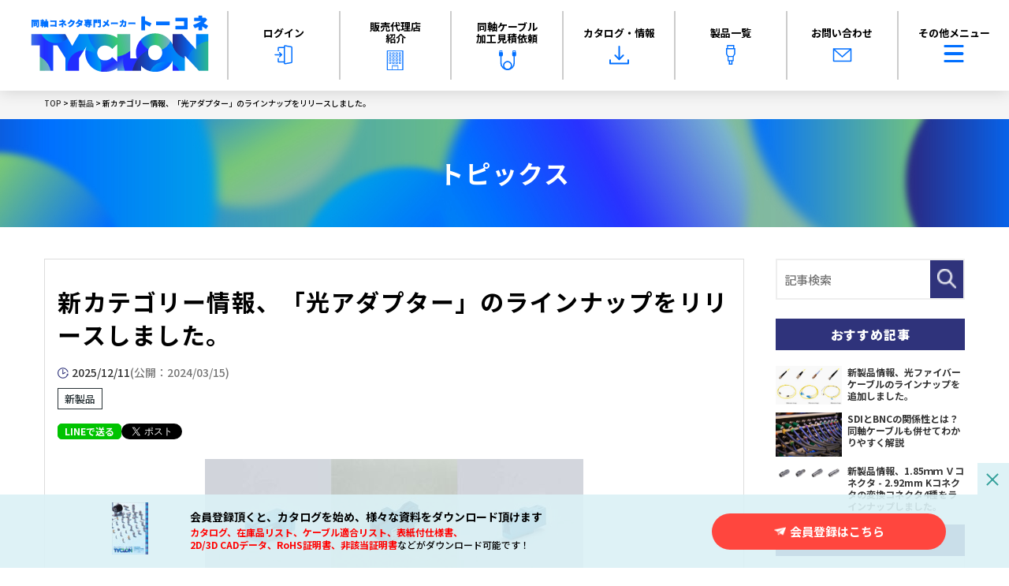

--- FILE ---
content_type: text/html; charset=UTF-8
request_url: https://www.to-conne.co.jp/topics/new-product/a130
body_size: 49340
content:



<!DOCTYPE html>
<html lang="ja">
<head>
	<meta charset="UTF-8">
	<meta name="viewport" content="width=device-width, initial-scale=1, maximum-scale=1, minimum-scale=1">
	<title>新カテゴリー情報、「光アダプター」のラインナップをリリースしました。｜トピックス</title>
	<meta name="keywords" content="###_DCMS_PAGE_NAME_###,高周波同軸コネクタ,同軸コネクタ,コネクタ,ケーブルアッセンブリー,TYC,bnc,sma,n,shv">
	<meta name="description" content="###_DCMS_PAGE_NAME_###｜株式会社トーコネは、高周波同軸コネクター、ケーブルアッセンブリー等の製造・販売を行っております。">
	<meta property="og:title" content="新カテゴリー情報、「光アダプター」のラインナップをリリースしました。">
	<meta property="og:description" content="新カテゴリーとして、「光アダプター」のラインナップ5種をリリースしました。光ファイバーケーブルの延長...">
	<meta property="og:url" content="">
	<meta property="og:image" content="https://www.to-conne.co.jp/dcms_media/image/TFC-ADP.jpg">

	<link rel="stylesheet" href="//use.fontawesome.com/releases/v5.1.0/css/all.css" integrity="sha384-lKuwvrZot6UHsBSfcMvOkWwlCMgc0TaWr+30HWe3a4ltaBwTZhyTEggF5tJv8tbt" crossorigin="anonymous">
<link rel="stylesheet" href="/dcms_media/css/base.css" />
<link rel="stylesheet" href="/dcms_media/css/layout.css" />
<link rel="stylesheet" href="/dcms_media/css/module.css" />
<link rel="stylesheet" href="/dcms_media/css/common.css" /><!--全ページ共通ー-->
<link rel="stylesheet" href="/dcms_media/css/slick.css" /><!--スライド・カルーセルー-->
<link rel="stylesheet" href="/dcms_media/css/jquery.flexslider.css" />
<link rel="stylesheet" href="/dcms_media/css/perfect-scrollbar.css"><!--スクロールバー-->
<link rel="stylesheet" href="/dcms_media/css/template_c2.css" /><!--テンプレオリジナル-->
<link rel="stylesheet" href="/dcms_media/css/blog_layout.css">
<link rel="stylesheet" href="/dcms_media/css/blog_navi.css">
<link rel="stylesheet" href="/dcms_media/css/color.css" />
<link rel="stylesheet" href="/dcms_media/css/megamenu.css" />
<link rel="stylesheet" href="/dcms_media/css/original_.css">
<link rel="stylesheet" href="/dcms_media/css/custom.css">

<!--script-st-->
<script src="/dcms_media/js/jquery-1.11.1.min.js"></script>
<script src="/dcms_media/js/scrolltopcontrol.js"></script>
<script src="/dcms_media/js/jquery.matchHeight-min.js"></script>
<script src="/dcms_media/js/imgLiquid-min.js"></script><!--imgタグの画像を背景にする-->
<script src="/dcms_media/js/loginstatus.js"></script><!--ログイン確認-->

<script>
var lh = "";
	lh = location.href;
	if (lh.match(/dcmsadm/)){
	} else {
document.write('<link rel="stylesheet" href="/dcms_media/css/publicside.css" />');

$(document).ready(function(){
	// pagetitle 入れ替え
	// $('#pagetitle').insertBefore('main.inner');
	//matchHeight
	$('.matchH').matchHeight();
	$('.matchH2').matchHeight();

	//header search
	// $("header.template_c2 .search_btn").on("click", function() {
	// 	var windowWidth = window.innerWidth;
	// 	$("header.template_c2 .search_area").slideToggle();
	// 	$("header.template_c2 .search_btn").toggleClass("active");
	// });
	//header gnavi
	$("header.template_c2 .gnavi_btn_sp").on("click", function() {
		var windowWidth = window.innerWidth;
		$("header.template_c2 .gnavi_area").slideToggle();
		$("header.template_c2 .gnavi_btn_sp").toggleClass("active");
	});
	var $win = $(window);
	$win.on('load resize',function(){
		var windowWidth = window.innerWidth;
		if(windowWidth <= 690){
			$('header.template_c2 .gnavi_area').insertAfter('#header_area');
		}
	});
	//ページ内リンク用スクロール
	$('a[href^=#]').click(function() {
		var speed = 300; // ミリ秒
		var href= $(this).attr("href");
		var target = $(href == "#" || href == "" ? 'html' : href);
		var position = target.offset().top;
		$('body,html').animate({scrollTop:position}, speed, 'swing');
		return false;
	});

});

}
</script>
<script>
(function($) { //スクロール追随バナーの設定
  $(function () {
     var display = function () {
     if ($(this).scrollTop() > 1) { //scroll量
             $(".cta_footer_following_banner").fadeIn();
         } else {
             $(".cta_footer_following_banner").fadeOut();
         }
     };
     $(window).on("scroll", display);
     //click
     $(".cta_footer_following_banner p.close a").click(function(){
     $(".cta_footer_following_banner").fadeOut();
     $(window).off("scroll", display);
     });
 });
 })
(jQuery);
</script>
<script>
var lh = "";
lh = location.href;
if (lh.match(/dcmsadm/)){
} else {
function mediaQueriesWin(){
var width = $(window).width();
if(width <= 1024) {
$(".has-child>a").off('click');
$(".has-child>a").on('click', function() {
var parentElem = $(this).parent();
$(parentElem).toggleClass('active');
$(parentElem).children('.mega_bg').stop().slideToggle(500);
return false;
});
}else{
$(".has-child>a").off('click');
$(".has-child").removeClass('active');
$('.has-child').children('.mega_bg').css("display","");
}
}

$(window).resize(function() {
mediaQueriesWin();
});

$(window).on('load',function(){
mediaQueriesWin();
});
}
</script>
<script>
    document.addEventListener("DOMContentLoaded", function () {
        const timeElements = document.querySelectorAll('.c-time-up-date');

        timeElements.forEach(function (timeElement) {
            const updateDate = timeElement.textContent.trim();

            // 空のテキストの場合
            if (updateDate === "") {
                timeElement.classList.add('empty');
                return; // 処理をスキップ
            }

            // 公開日の要素を取得
            const publishDateElement = timeElement.nextElementSibling;
            if (!publishDateElement) {
                console.warn("公開日の要素が見つかりません:", timeElement);
                return;
            }

            const publishDate = publishDateElement.textContent
                .trim()
                .replace('(公開：', '')
                .replace(')', '');

            // 更新日と公開日が同じ場合
            if (updateDate === publishDate) {
                timeElement.classList.add('empty'); // スタイルで非表示に
            }

            // 追加機能: time-release（公開日）と比較
            const releaseDateElement = timeElement.closest('.c-time-con').querySelector('.c-time-release');
            if (releaseDateElement) {
                const releaseDate = releaseDateElement.textContent
                    .trim()
                    .replace('(公開：', '')
                    .replace(')', '');
                const updateDateObj = new Date(updateDate);
                const releaseDateObj = new Date(releaseDate);

                // 更新日が公開日より前の場合に `empty` クラスを追加
                if (releaseDateObj > updateDateObj) {
                    timeElement.classList.add('empty');
                }
            }
        });
    });
</script>
<!--script-end-->

<style type="text/css">
header.template_c2 #header_area .inn_ .tel{
font-size: 11px;
    line-height: 1.2;
    /* margin-right: 6vw; */
}

header.template_c2 #header_area .inn_ .cvbtn .sp_mail a{
background-color:#EA5098;
}
header.template_c2 #header_area .inn_ .cvbtn .sp_mail a::before{
background:url(/dcms_media/image/icon_sp_mail.png)no-repeat center center /contain 
#EA5098;
width: 15px;
}


header .login a,
header .mylist a,
header .estimate a {
    display: block;
    font-size: 13px;
    color: #fff;
    line-height: 1.2;
    padding: 3px 20px;
    margin: 0 20px 2px 0;
}

.login a:hover,
.mylist a:hover,
.estimate a:hover {
    color: #fff;
    text-decoration: none;
    opacity: .7;
}
header .login a {
    background-color: #6153CC;
}

header .mylist a {
    background-color: #f9cf26;
}

header .estimate a {
    background-color: #6153CC;
}

header .long .mylist a::before,
header .long .estimate a::before{
    content: "";
    display: inline-block;
    width: 13px;
    height: 13px;
    margin-right: 10px;
}

header .mylist a::before{
    background: url(/dcms_media/image/mylist_off.png)no-repeat center center /contain #f9cf26;
    width: 15px;
}

header .estimate a::before{
    background: url(/dcms_media/image/estimate_calc_icon_white.png)no-repeat center center /contain #6153CC;
    width: 15px;
}

header .login a br {
    display: none;
}

@media only screen and (max-width: 820px) {
    header.template_c2 #header_area .inn_ .cv {
        display: inherit;
    }

    header.template_c2 #header_area .inn_ .cv .qa,
    header.template_c2 #header_area .inn_ .cv .h_lead_lang,
    header.template_c2 #header_area .inn_ .cv .cvbtn {
        display: none;
    }

    header .login,
    header .mylist,
    header .estimate {
        position: inherit;
        right: 145px;
        letter-spacing: -1px;
        top: 20px;
        margin: 3px;
    }

    header .login a,
    header .mylist a,
    header .estimate a {
        font-size: 12px;
        padding: 3px 8px;
        margin: 0;
    }

    header .login a br {
        display: block;
    }
    
}


@media only screen and (max-width: 690px) {
    header .login,
    header .mylist,
    header .estimate {
        right: 115px;
        margin: 3px;
    }
}
@media only screen and (max-width: 485px) {
    .tel_sp {
        margin: 10px 0;
    }
    #area4-wrapper {
        margin-top: 104px;
    }
    #top .template_c2 #header_area .inn_ {
        display: block;
    }
    #top  .template_c2 .tel_sp {
        margin-top: 10px;
    }
    #top_mainimage,
    #locator_template_c2 {
        margin-top: 104px;
    }
    .top-animation {
        top:104px;
    }
    header.template_c2 #header_area .inn_ .cv {
        display: block;
    }
}
@media only screen and (max-width: 450px) {
    header.template_c2 #header_area .inn_ {
       display: block;
    }
}
</style>
<script defer src="https://trace.bluemonkey.jp/trace.js"></script>

			<!--start Google Analytics -->
		<!-- Google Tag Manager -->
<script>(function(w,d,s,l,i){w[l]=w[l]||[];w[l].push({'gtm.start':
new Date().getTime(),event:'gtm.js'});var f=d.getElementsByTagName(s)[0],
j=d.createElement(s),dl=l!='dataLayer'?'&l='+l:'';j.async=true;j.src=
'https://www.googletagmanager.com/gtm.js?id='+i+dl;f.parentNode.insertBefore(j,f);
})(window,document,'script','dataLayer','GTM-MM8CRDL');</script>
<!-- End Google Tag Manager -->
<!-- Google Tag Manager (noscript) -->
<noscript><iframe src="https://www.googletagmanager.com/ns.html?id=GTM-MM8CRDL"
height="0" width="0" style="display:none;visibility:hidden"></iframe></noscript>
<!-- End Google Tag Manager (noscript) -->

<script id="_bownow_ts">
var _bownow_ts = document.createElement('script');
_bownow_ts.charset = 'utf-8';
_bownow_ts.src = 'https://contents.bownow.jp/js/UTC_7da0dd1aa35af90e6a0a/trace.js';
document.getElementsByTagName('head')[0].appendChild(_bownow_ts);
</script>

<!-- User Heat Tag -->
<script type="text/javascript">
(function(add, cla){window['UserHeatTag']=cla;window[cla]=window[cla]||function(){(window[cla].q=window[cla].q||[]).push(arguments)},window[cla].l=1*new Date();var ul=document.createElement('script');var tag = document.getElementsByTagName('script')[0];ul.async=1;ul.src=add;tag.parentNode.insertBefore(ul,tag);})('//uh.nakanohito.jp/uhj2/uh.js', '_uhtracker');_uhtracker({id:'uhxEvdP9Ez'});
</script>
<!-- End User Heat Tag -->		<!--end Google Analytics -->
	</head>

<body>
	<!--Facebookタイムラインなど-->
<div id="fb-root"></div>
<script>(function(d, s, id) {
  var js, fjs = d.getElementsByTagName(s)[0];
  if (d.getElementById(id)) return;
  js = d.createElement(s); js.id = id;
  js.src = "//connect.facebook.net/ja_JP/sdk.js#xfbml=1&version=v2.6&appId=122521337887576";
  fjs.parentNode.insertBefore(js, fjs);
}(document, 'script', 'facebook-jssdk'));</script>
	<header id="js-renewal-header" class="renewal-header" role="presentation">
<div class="renewal-header-logo"><a href="/" aria-label="株式会社トーコネ トップページへ"> <img src="/dcms_media/image/new_header_logo.png" alt="株式会社トーコネ ロゴ" /> </a></div>
<div class="renewal-header-sp-nav"><span class="renewal-header-tel"> <a href="tel:0339399081">TEL</a> </span></div>
<span class="renewal-header-btn-sp js-header-toggle" aria-expanded="false" aria-controls="main-navigation" aria-label="メニューを開閉"> <span class="renewal-header-btn"> <span class="line"> <!--line--></span> <span class="line"> <!--line--></span> <span class="line"> <!--line--></span> </span> </span><nav id="main-navigation" class="renewal-header-nav js-header-target" role="navigation" aria-label="メインメニュー">
<ul>
<li class="renewal-header-link new-long"><!--login--></li>
<li class="renewal-header-link"><a class="renewal-header-link__button" href="/client.html" aria-haspopup="true" aria-expanded="false" aria-controls="client-panel"> 販売代理店<br class="wide-br-none" />紹介 <span class="renewal-header-icon"> <img src="/dcms_media/other/icon_header_new_agent.svg" alt="販売代理店紹介" aria-hidden="true" /> </span> </a> <!--megaMenu start-->
<div id="client-panel" class="renewal-header-newMega" role="region" aria-label="販売代理店紹介メニュー" aria-hidden="true">
<div class="renewal-header-newMega__in">
<div class="-newMega-sub">
<p class="-newMega-title"><a href="/client.html"> 販売代理店紹介一覧 </a></p>
<div class="new-btn"><a class="red" href="https://contents.bownow.jp/files/index/sid_de9c7c05b77ba71ea94f?access_token=reacquire&amp;referer=https%3A%2F%2Fwww.to-conne.co.jp%2Fdownloads.html&amp;client_id=41582155-80aa-45df-8a91-5a76ea216d53" rel="noopener noreferrer" target="_blank"> 同軸コネクタ総合カタログ<br />DLはこちら </a></div>
</div>
<div class="-newMega-con">
<p class="-newMega-subtitle">地域</p>
<div class="-newMega-con__in -col5">
<p class="-newMega-link"><a href="/client.html#link01">北海道地方</a></p>
<p class="-newMega-link"><a href="/client.html#link02">東北地方</a></p>
<p class="-newMega-link"><a href="/client.html#link03">関東地方</a></p>
<p class="-newMega-link"><a href="/client.html#link04">甲信越地方</a></p>
<p class="-newMega-link"><a href="/client.html#link05">北陸地方</a></p>
<p class="-newMega-link"><a href="/client.html#link06">東海地方</a></p>
<p class="-newMega-link"><a href="/client.html#link07">関西地方</a></p>
<p class="-newMega-link"><a href="/client.html#link08">中国・四国地方</a></p>
<p class="-newMega-link"><a href="/client.html#link09">九州地方</a></p>
<p class="-newMega-link"><a href="/client.html#link10">全国</a></p>
</div>
<p class="-newMega-subtitle -newMega-subtitle-mt">その他</p>
<div class="-newMega-con__in">
<p class="-newMega-link"><a href="/client.html#link11">ECサイト・オンラインショップ</a></p>
</div>
</div>
</div>
</div>
<!--megaMenu end--></li>
<li class="renewal-header-link"><a href="/inquiry-list-form/cable_assy_inquiry-form.html" rel="noopener noreferrer" target="_blank" aria-haspopup="true" aria-expanded="false" aria-controls="downloads-panel"> 同軸ケーブル<br />加工見積依頼 <span class="renewal-header-icon"> <img src="/dcms_media/other/icon_header_new_cable_assy_inquiry.svg" alt="同軸ケーブル加工見積依頼" /> </span> </a></li>
<li class="renewal-header-link"><a class="renewal-header-link__button" href="/downloads.html"> カタログ・情報 <span class="renewal-header-icon"> <img src="/dcms_media/other/icon_header_new_downloads.svg" alt="カタログ" /> </span> </a> <!--megaMenu start-->
<div id="downloads-panel" class="renewal-header-newMega" role="region" aria-label="カタログ・情報メニュー" aria-hidden="true">
<div class="renewal-header-newMega__in">
<div class="-newMega-sub">
<p class="-newMega-title"><a href="/downloads.html"> カタログ・情報 </a></p>
<div class="new-btn"><a class="red" href="https://contents.bownow.jp/files/index/sid_de9c7c05b77ba71ea94f?access_token=reacquire&amp;referer=https%3A%2F%2Fwww.to-conne.co.jp%2Fdownloads.html&amp;client_id=41582155-80aa-45df-8a91-5a76ea216d53" rel="noopener noreferrer" target="_blank"> 同軸コネクタ総合カタログ<br />DLはこちら </a></div>
</div>
<div class="-newMega-con">
<div class="-newMega-con__in -dl">
<div class="-newMega-con__item">
<p class="-newMega-subtitle">総合カタログ</p>
<p class="-newMega-link"><a href="/downloads.html#a01">同軸コネクタ総合カタログ</a></p>
<p class="-newMega-subtitle -newMega-subtitle-mt">製品関連資料</p>
<div class="-newMega-con__in -col2">
<p class="-newMega-link"><a href="/downloads.html#a02">同軸コネクタ関連資料</a></p>
<p class="-newMega-link"><a href="/downloads.html#a03">同軸ケーブル関連資料</a></p>
</div>
<p class="-newMega-subtitle -newMega-subtitle-mt">事例集</p>
<p class="-newMega-link"><a href="/downloads.html#a08">製品使用事例集</a></p>
</div>
<div class="-newMega-con__item">
<p class="-newMega-subtitle">個別カタログ/リスト</p>
<div class="-newMega-con__in -col2">
<p class="-newMega-link"><a href="/downloads.html#a04">ケーブル適合リスト</a></p>
<p class="-newMega-link"><a href="/downloads.html#a05">個別カタログ</a></p>
</div>
<p class="-newMega-subtitle -newMega-subtitle-mt">その他の資料</p>
<div class="-newMega-con__in -col2">
<p class="-newMega-link"><a href="/downloads.html#a07">商社様向け資料</a></p>
<p class="-newMega-link"><a href="/downloads.html#a06">HPの操作と機能</a></p>
</div>
</div>
</div>
</div>
</div>
</div>
<!--megaMenu end--></li>
<li class="renewal-header-link"><a class="renewal-header-link__button" href="/products.html" aria-haspopup="true" aria-expanded="false" aria-controls="products-panel"> 製品一覧 <span class="renewal-header-icon"> <img src="/dcms_media/other/icon_header_new_products.svg" alt="製品" /> </span> </a> <!--megaMenu start-->
<div id="products-panel" class="renewal-header-newMega" role="region" aria-label="製品一覧メニュー" aria-hidden="true">
<div class="renewal-header-newMega__in">
<div class="-newMega-sub">
<p class="-newMega-title"><a href="/products.html"> 製品一覧 </a></p>
<div class="new-btn"><a class="red" href="https://contents.bownow.jp/files/index/sid_de9c7c05b77ba71ea94f?access_token=reacquire&amp;referer=https%3A%2F%2Fwww.to-conne.co.jp%2Fdownloads.html&amp;client_id=41582155-80aa-45df-8a91-5a76ea216d53" rel="noopener noreferrer" target="_blank"> 同軸コネクタ総合カタログ<br />DLはこちら </a></div>
</div>
<div class="-newMega-con">
<div class="-newMega-con__in -col5">
<p class="-newMega-link"><a href="/products/sma_connector.html">SMA</a></p>
<p class="-newMega-link"><a href="/products/smb_connector.html">SMB</a></p>
<p class="-newMega-link"><a href="/products/185_V_connector.html">1.85mm V</a></p>
<p class="-newMega-link"><a href="/products/24_connector.html">2.4mm</a></p>
<p class="-newMega-link"><a href="/products/292_k_connector.html">2.92mm K</a></p>
<p class="-newMega-link"><a href="/products/35_connector.html">3.5mm</a></p>
<p class="-newMega-link"><a href="/products/smp_connector.html">SMP</a></p>
<p class="-newMega-link"><a href="/products/mcx_connector.html">MCX</a></p>
<p class="-newMega-link"><a href="/products/mmcx_connector.html">MMCX</a></p>
<p class="-newMega-link"><a href="/products/mcd_connector.html">マイクロドット<br />MCD</a></p>
<p class="-newMega-link"><a href="/products/hbnc_connector.html">H･BNC</a></p>
<p class="-newMega-link"><a href="/products/bnc_connector.html">BNC50&Omega;</a></p>
<p class="-newMega-link"><a href="/products/bnc75_connector.html">BNC75&Omega;</a></p>
<p class="-newMega-link"><a href="/products/trb_connector.html">トライアキシャル<br />TRB</a></p>
<p class="-newMega-link"><a href="/products/tnc_connector.html">TNC</a></p>
<p class="-newMega-link"><a href="/products/n_connector.html">N50&Omega;</a></p>
<p class="-newMega-link"><a href="/products/n75_connector.html">N75&Omega;</a></p>
<p class="-newMega-link"><a href="/products/s_connector.html">S</a></p>
<p class="-newMega-link"><a href="/products/7_16_din_connector.html">7/16 DIN</a></p>
<p class="-newMega-link"><a href="/products/4.3_10_connector.html">4.3/10</a></p>
<p class="-newMega-link"><a href="/products/nxt.html">NXT</a></p>
<p class="-newMega-link"><a href="/products_search/mq">MQ</a></p>
<p class="-newMega-link"><a href="/products/In-Between-Series-Adaptors-Table-Form.html">変換</a></p>
<p class="-newMega-link"><a href="/products/terminator_dummy_load.html">終端器</a></p>
<p class="-newMega-link"><a href="/products/attenuator.html">固定減衰器</a></p>
<p class="-newMega-link"><a href="/products/coax-component/impedance-conversion.html">インピーダンス変換器</a></p>
<p class="-newMega-link"><a href="/products/coax-component/coaxial-distributor.html">同軸分配器</a></p>
<p class="-newMega-link"><a href="/products/m_connector.html">M</a></p>
<p class="-newMega-link"><a href="/products/f_connector.html">F</a></p>
<p class="-newMega-link"><a href="/products_search/mc">MC</a></p>
<p class="-newMega-link"><a href="/products/rca_connector.html">RCA</a></p>
<p class="-newMega-link"><a href="/products/hv_connector/hn_connector.html">HN</a></p>
<p class="-newMega-link"><a href="/products/hv_connector/mhv_connector.html">MHV</a></p>
<p class="-newMega-link"><a href="/products/hv_connector/shv_connector.html">SHV</a></p>
<p class="-newMega-link"><a href="/products/high_frequency_measurement_cable.html">高周波測定用ケーブル</a></p>
<p class="-newMega-link"><a href="/products/semi_flexible_cable.html">セミフレキケーブル</a></p>
<p class="-newMega-link"><a href="/products/semi_rigid_cable.html">セミリジッドケーブル</a></p>
<p class="-newMega-link"><a href="/products/dojiku_cable.html">コネクタ付き<br />同軸ケーブル</a></p>
<p class="-newMega-link"><a href="/products/fiber-Optic-Cable.html">光ファイバーケーブル</a></p>
<p class="-newMega-link"><a href="/products/fiber-Optic-Cable/fiber-Optic-Connector.html">光コネクタ</a></p>
<p class="-newMega-link"><a href="/products/cable-glands-and-adapter.html">防水用ケーブル<br />グランド</a></p>
<p class="-newMega-link"><a href="/products_search/search?ible-categoryselectbox1=&amp;ible-selectbox5=&amp;ible-selectbox4=%E3%83%AA%E3%83%90%E3%83%BC%E3%82%B9&amp;ible-selectbox6=&amp;ible-selectbox1=&amp;ible-selectbox2=&amp;ible-selectbox3=&amp;ible-keyword1=&amp;formid=shared-area6.formgrid1col1-form">リバースコネクタ</a></p>
<p class="-newMega-link"><a href="/products/quick_adapter.html">測定用クイック<br />アダプター</a></p>
<p class="-newMega-link"><a href="products/waterproof_connector.html">防水コネクタ</a></p>
<p class="-newMega-link"><a href="/products_search/tube">常温収縮チューブ</a></p>
<p class="-newMega-link"><a href="/products/crimping-tool.html">圧着工具</a></p>
<p class="-newMega-link"><a href="/lead-free-connector.html">鉛フリーコネクタ</a></p>
<p class="-newMega-link"><a href="/topics/developing-products"> 参考開発商品</a></p>
</div>
</div>
</div>
</div>
<!--megaMenu end--></li>
<li class="renewal-header-link"><a href="/inquiry-list-form.html" aria-haspopup="true" aria-expanded="false" aria-controls="inquiry-panel"> お問い合わせ <span class="renewal-header-icon"> <img src="/dcms_media/other/icon_header_new_contact.svg" alt="お問い合わせ" /> </span> </a> <!--megaMenu start-->
<div id="inquiry-panel" class="renewal-header-newMega" role="region" aria-label="お問い合わせ" aria-hidden="true">
<div class="renewal-header-newMega__in">
<div class="-newMega-sub">
<p class="-newMega-title"><a href="/inquiry-list-form.html">お問い合わせ</a></p>
<div class="new-btn"><a class="red" href="https://contents.bownow.jp/files/index/sid_de9c7c05b77ba71ea94f?access_token=reacquire&amp;referer=https%3A%2F%2Fwww.to-conne.co.jp%2Fdownloads.html&amp;client_id=41582155-80aa-45df-8a91-5a76ea216d53" rel="noopener noreferrer" target="_blank"> 同軸コネクタ総合カタログ<br />DLはこちら </a></div>
</div>
<div class="-newMega-con">
<div class="-newMega-con__in">
<p class="-newMega-subtitle">同軸コネクタ</p>
<div class="-newMega-con__in -col5">
<p class="-newMega-link"><a href="/inquiry-list-form/seihin.html">お見積り依頼</a></p>
<p class="-newMega-link"><a href="/inquiry-list-form/gijutu.html">お問い合わせ</a></p>
<p class="-newMega-link"><a href="/inquiry-list-form/custom-oder_inquiry-form.html">カスタムオーダー</a></p>
<p class="-newMega-link"><a href="/inquiry-list-form/equivalent.html">相当品検討</a></p>
<p class="-newMega-link"><a href="/inquiry-list-form/sample_inquiry-form2.html">サンプル請求</a></p>
</div>
<p class="-newMega-subtitle -newMega-con__in__mt">同軸ケーブル/その他製品</p>
<div class="-newMega-con__in -col5">
<p class="-newMega-link"><a href="/inquiry-list-form/cable_assy_inquiry-form.html">お見積り依頼</a></p>
<p class="-newMega-link"><a href="/inquiry-list-form/cable-inquiry.html">お問い合わせ</a></p>
<p class="-newMega-link"><a href="/inquiry-list-form/cable-custom-oder.html">カスタムオーダー</a></p>
<p class="-newMega-link"><a href="/inquiry-list-form/cable-equivalent.html">相当品検討</a></p>
</div>
<p class="-newMega-subtitle -newMega-con__in__mt">採用/会社情報など</p>
<div class="-newMega-con__in -col5">
<p class="-newMega-link"><a href="/inquiry-list-form/saiyou.html">採用について</a></p>
<p class="-newMega-link"><a href="/inquiry-list-form/company.html">会社情報について</a></p>
</div>
</div>
</div>
</div>
</div>
<!--megaMenu end--></li>
<li class="renewal-header-link"><button class="renewal-header-item renewal-header-link__button renewal-header-hover_open js-header-toggle" aria-haspopup="true" aria-expanded="false" aria-controls="other-panel"> <span class="renewal-header__close-text">その他メニュー</span> <span class="renewal-header__open-text">メニューを閉じる</span> <span class="renewal-header-btn"> <span class="line"> <!--line--></span> <span class="line"> <!--line--></span> <span class="line"> <!--line--></span> </span> </button> <!--megaMenu start-->
<div id="other-panel" class="renewal-header-newMega js-header-target" role="region" aria-label="その他メニュー" aria-hidden="true">
<div class="renewal-header-newMega__in">
<div class="-newMega-sub">
<p class="-newMega-title">その他メニュー</p>
<div class="new-btn"><a class="red" href="https://contents.bownow.jp/files/index/sid_de9c7c05b77ba71ea94f?access_token=reacquire&amp;referer=https%3A%2F%2Fwww.to-conne.co.jp%2Fdownloads.html&amp;client_id=41582155-80aa-45df-8a91-5a76ea216d53" rel="noopener noreferrer" target="_blank"> 同軸コネクタ総合カタログ<br />DLはこちら </a></div>
</div>
<div class="-newMega-con">
<p class="-newMega-title"><a href="/company.html">会社案内</a></p>
<div class="-newMega-con__in -col5">
<p class="-newMega-link"><a href="/company.html#link01">代表挨拶</a></p>
<p class="-newMega-link"><a href="/company.html#link02">企業理念</a></p>
<p class="-newMega-link"><a href="/company.html#01">トーコネの強み</a></p>
<p class="-newMega-link"><a href="/company.html#02">HPから資料を入手</a></p>
<p class="-newMega-link"><a href="/company.html#link10">健康経営優良法人</a></p>
<p class="-newMega-link"><a href="/company.html#link09">SDGs宣言</a></p>
<p class="-newMega-link"><a href="/company.html#link11"> 事業継続力<br />強化計画（BCP） </a></p>
<p class="-newMega-link"><a href="/company.html#link07"> SECURITY ACTION<br />二つ星 </a></p>
<p class="-newMega-link"><a href="/company.html#link03">会社概要</a></p>
<p class="-newMega-link"><a href="/company.html#link04">連絡先</a></p>
<p class="-newMega-link"><a href="/company.html#link05">アクセス</a></p>
<p class="-newMega-link"><a href="/company.html#link06">沿革</a></p>
</div>
<div class="-newMega-con__in -col5 -newMega-con__in__mt">
<p class="-newMega-title"><a href="/faq.html">よくある質問</a></p>
<p class="-newMega-title"><a href="/glossary_connection.html">用語集</a></p>
<p class="-newMega-title"><a href="/en.html">English</a></p>
<p class="-newMega-title -adjust"><a href="/#a01">お知らせ・新製品情報</a></p>
</div>
</div>
</div>
</div>
<!--megaMenu end--></li>
</ul>
</nav></header>
	<!--locator st-->
<!-- <div id="locator_t_under"><div class="inner"><li itemprop="itemListElement" itemscope itemtype="http://schema.org/ListItem"><a href="https://www.to-conne.co.jp/index.html" itemprop="item"><span itemprop="name">同軸コネクタ・ケーブル加工のトーコネ</span></a><meta itemprop="position" content="1" /><li itemprop="itemListElement" itemscope itemtype="http://schema.org/ListItem"><a href="https://www.to-conne.co.jp/topics/" itemprop="item"><span itemprop="name">トピックス</span></a><meta itemprop="position" content="2" /><li itemprop="itemListElement" itemscope itemtype="http://schema.org/ListItem"><a href="https://www.to-conne.co.jp/topics/new-product" itemprop="item"><span itemprop="name">新製品</span></a><meta itemprop="position" content="3" /><li itemprop="itemListElement" itemscope itemtype="http://schema.org/ListItem"><span itemprop="name">新カテゴリー情報、「光アダプター」のラインナップをリリースしました。</span><meta itemprop="position" content="4" /></li></div></div> -->
<!--<div id="locator_t_under">
	<div class="inner" itemscope itemtype="http://schema.org/BreadcrumbList">
		<span itemprop="itemListElement" itemscope itemtype="http://schema.org/ListItem"><a href="/index.html" itemprop="item"><span itemprop="name">TOP</span></a></span>&nbsp;&gt;&nbsp;<span itemprop="itemListElement" itemscope itemtype="http://schema.org/ListItem"><a href="https://www.to-conne.co.jp/topics/new-product" itemprop="item"><span itemprop="name">新製品</span></a></span>&nbsp;&gt;&nbsp;新カテゴリー情報、「光アダプター」のラインナップをリリースしました。	</div>
</div>-->
<div id="locator_template_c2">
	<ol class="inner" itemscope itemtype="http://schema.org/BreadcrumbList">
		<span itemprop="itemListElement" itemscope itemtype="http://schema.org/ListItem"><a href="/index.html" itemprop="item"><span itemprop="name">TOP</span></a></span>&nbsp;&gt;&nbsp;<span itemprop="itemListElement" itemscope itemtype="http://schema.org/ListItem"><a href="https://www.to-conne.co.jp/topics/new-product" itemprop="item"><span itemprop="name">新製品</span></a></span>&nbsp;&gt;&nbsp;新カテゴリー情報、「光アダプター」のラインナップをリリースしました。	</ol>
</div>
<!--locator end-->
<div id="container">

	<div id="pagetitle" class="template_c2" style="background-image: url('/dcms_media/image/pagetitle_bg_template_c2_page_product.jpg');">
		<div class="pagetitle_block">
			<h1 class="pagetitle inner">トピックス</h1>
		</div>
	</div>

	<main class="inner">

		<div id="contents_left">
			<!-- ブロック貼り付けエリア -->
			<div id="dcms_layoutPageBlockPasteArea">
				<!-- ブロック -->
				<div id="dcms_layoutPageBlock">
					<article id="main">
						<h1 class="l-blog-ttl">新カテゴリー情報、「光アダプター」のラインナップをリリースしました。</h1>

<!-- time -->
<div class="c-time-con">
		<time class="c-time-up-date">
		2025/12/11	</time>
	<time class="c-time-release">(公開：2024/03/15)</time>
</div>
<!-- /time -->


<!--category-st-->
<nav class="c-category-nav">
	<ul class="c-category-nav-list">
		<li>
							<a class="main_ new-product" href="https://www.to-conne.co.jp/topics/new-product">新製品</a>
					</li>
	</ul>
</nav>

<!--category-end-->


<!--Tag-st-->
<!--Tag-end-->
<!--sns_share-st-->
<ul class="sns_share clearfix head">
	<li class="line"><a class="line" href="http://line.me/R/msg/text/?新カテゴリー情報、「光アダプター」のラインナップをリリースしました。">LINEで送る</a>
	</li>
	<li class="twitter"><a href="https://twitter.com/share" class="twitter-share-button" data-url="">Tweet</a>
		<script>
			! function ( d, s, id ) {
				var js, fjs = d.getElementsByTagName( s )[ 0 ],
				p = /^http:/.test( d.location ) ? 'http' : 'https';
				if ( !d.getElementById( id ) ) {
					js = d.createElement( s );
					js.id = id;
					js.src = p + '://platform.twitter.com/widgets.js';
					fjs.parentNode.insertBefore( js, fjs );
				}
			}( document, 'script', 'twitter-wjs' );
		</script>
	</li>
	<li class="fb">
		<div class="fb-share-button" data-href="" data-width="120" data-layout="button_count" data-action="like" data-show-faces="false" data-share="false"></div>
	</li>
	<li class="hateb">
		<a href="http://b.hatena.ne.jp/entry/" class="hatena-bookmark-button" data-hatena-bookmark-layout="standard-balloon" data-hatena-bookmark-lang="ja" title="このエントリーをはてなブックマークに追加"><img src="https://b.st-hatena.com/images/entry-button/button-only@2x.png" alt="このエントリーをはてなブックマークに追加" width="20" height="20" style="border: none;" /></a>
		<script type="text/javascript" src="https://b.st-hatena.com/js/bookmark_button.js" charset="utf-8" async="async"></script>
	</li>
</ul>
<!--sns_share-end-->
<!--cover_image-st-->
<figure class="cover"><img src="https://www.to-conne.co.jp/dcms_media/image/TFC-ADP.jpg" alt="新カテゴリー情報、「光アダプター」のラインナップをリリースしました。"/></figure>
<!--cover_image-end-->
<!--記事内容-st-->
<p>新カテゴリーとして、「光アダプター」のラインナップ5種をリリースしました。<br />光ファイバーケーブルの延長用にご利用いただけます。<br /><br />■単芯（1芯）用 SCジャック-SCジャック<br /><span style="color: #0000ff;"><a href="https://www.to-conne.co.jp/products_search/tfc/item_TFC-1"><span style="text-decoration: underline; color: #0000ff;"><strong>TFC-SCJ-SCJ<br /><img src="/dcms_media/image/TFC-SCJ-SCJ-200.jpg" alt="" width="200" height="200" /><br /><br /></strong></span></a><span style="color: #000000;">■単芯（1芯）用 SCジャック-LCジャック<br /></span><a href="https://www.to-conne.co.jp/products_search/tfc/item_TFC-2"><span style="text-decoration: underline; color: #0000ff;"><strong>TFC-SCJ-LCJ<br /><img src="https://www.to-conne.co.jp/dcms_media/image/TFC-SCJ-LCJ-200.jpg" alt="" width="200" height="200" /><br /></strong></span></a><span style="text-decoration: underline; color: #0000ff;"><strong><br /></strong></span><span style="color: #000000;">■単芯（1芯）用 LCジャック-LCジャック</span><a href="https://www.to-conne.co.jp/products_search/tfc/item_TFC-3"><span style="color: #000000;"><br /></span><span style="text-decoration: underline; color: #0000ff;"><strong>TFC-LCJ-LCJ<br /><img src="https://www.to-conne.co.jp/dcms_media/image/TFC-LCJ-LCJ-200.jpg" alt="" width="200" height="200" /><br /><br /></strong></span></a><span style="color: #000000;">■2芯用 SCジャック-SCジャック<br /></span><a href="https://www.to-conne.co.jp/products_search/tfc/item_TFC-4"><span style="text-decoration: underline; color: #0000ff;"><strong>TFC-DSCJ-DSCJ<br /><img src="https://www.to-conne.co.jp/dcms_media/image/TFC-DSCJ-DSCJ-200.jpg" alt="" width="200" height="200" /><br /><br /></strong></span></a><span style="color: #000000;">■2芯用 LCジャック-LCジャック<br /></span><a href="https://www.to-conne.co.jp/products_search/tfc/item_TFC-5"><span style="text-decoration: underline; color: #0000ff;"><strong>TFC-DLCJ-DLCJ<br /><img src="https://www.to-conne.co.jp/dcms_media/image/TFC-DLCJ-DLCJ-200.jpg" alt="" width="200" height="200" /></strong></span></a><br /><br /><span style="color: #000000;"><br />光ファイバーケーブルも各種取り揃えております。<br /></span><a href="https://www.to-conne.co.jp/products/tfc.html"><span style="text-decoration: underline;"><strong><span style="color: #0000ff; text-decoration: underline;">製品ページはこちら</span></strong></span></a><br /><br /></span></p><!--記事内容-end-->
<!--sns_share-st-->
<ul class="sns_share clearfix foot">
	<li class="line"><a class="line" href="http://line.me/R/msg/text/?新カテゴリー情報、「光アダプター」のラインナップをリリースしました。">LINEで送る</a>
	</li>
	<li class="twitter"><a href="https://twitter.com/share" class="twitter-share-button" data-url="">Tweet</a>
		<script>
			! function ( d, s, id ) {
				var js, fjs = d.getElementsByTagName( s )[ 0 ],
				p = /^http:/.test( d.location ) ? 'http' : 'https';
				if ( !d.getElementById( id ) ) {
					js = d.createElement( s );
					js.id = id;
					js.src = p + '://platform.twitter.com/widgets.js';
					fjs.parentNode.insertBefore( js, fjs );
				}
			}( document, 'script', 'twitter-wjs' );
		</script>
	</li>
	<li class="fb">
		<div class="fb-share-button" data-href="" data-width="120" data-layout="button_count" data-action="like" data-show-faces="false" data-share="false"></div>
	</li>
	<li class="hateb">
		<a href="http://b.hatena.ne.jp/entry/" class="hatena-bookmark-button" data-hatena-bookmark-layout="standard-balloon" data-hatena-bookmark-lang="ja" title="このエントリーをはてなブックマークに追加"><img src="https://b.st-hatena.com/images/entry-button/button-only@2x.png" alt="このエントリーをはてなブックマークに追加" width="20" height="20" style="border: none;" /></a>
		<script type="text/javascript" src="https://b.st-hatena.com/js/bookmark_button.js" charset="utf-8" async="async"></script>
	</li>
</ul>
<!--sns_share-end-->
</article>

<!--前の記事次の記事-st-->
<ul id="nextprev" class="clearfix">
			<li class="prev"><a href="https://www.to-conne.co.jp/topics/new-product/a129">&lt; 前の記事</a></li>
				<li class="next"><a href="https://www.to-conne.co.jp/topics/new-product/a131">次の記事 &gt;</a></li>
	</ul>
<!--前の記事次の記事-end-->

<!--関連記事-st-->
	<div id="relation">
		<h2 class="title">関連記事</h2>
					<article class="relationlist">
				<a href="https://www.to-conne.co.jp/topics/new-product/a162">
					<figure class="post_thumbnail"><img src="https://www.to-conne.co.jp/dcms_media/image/New-Fiber-Optic-Cable.jpg" alt="新カテゴリー情報、「光アダプター」のラインナップをリリースしました。"/></figure>
					<time>2026/01/05</time>
					<p class="txt">新製品情報、光ファイバーケーブルのラインナップを追加しました。</p>
				</a>
			</article>
					<article class="relationlist">
				<a href="https://www.to-conne.co.jp/topics/new-product/a159">
					<figure class="post_thumbnail"><img src="https://www.to-conne.co.jp/dcms_media/image/185V-292K.jpg" alt="新カテゴリー情報、「光アダプター」のラインナップをリリースしました。"/></figure>
					<time>2025/10/15</time>
					<p class="txt">新製品情報、1.85ｍｍ Ｖコネクタ - 2.92mm Kコネクタの変換コネクタ4種をラインナップしました。</p>
				</a>
			</article>
					<article class="relationlist">
				<a href="https://www.to-conne.co.jp/topics/new-product/a158">
					<figure class="post_thumbnail"><img src="https://www.to-conne.co.jp/dcms_media/image/SMAP-402P.png" alt="新カテゴリー情報、「光アダプター」のラインナップをリリースしました。"/></figure>
					<time>2025/09/12</time>
					<p class="txt">新製品情報、SMAコネクタのRG-402,0.141Semi-Rigid,0.141Semi-Flexケーブル用プラグをラインナップしました。</p>
				</a>
			</article>
			</div>
<!--関連記事-end-->
</div>
<!-- // ブロック -->
</div>
<!-- // ブロック貼り付けエリア -->
</div><!--contents_left-->

<div id="contents_right">
	<!--記事検索-st-->
<div class="blog_search clearfix"><form action=""><input class="search_txt" name="schKeyword" type="text" placeholder="記事検索"> <input class="submit_btn" type="submit" value="記事検索"></form></div>
<!--記事検索-end--> <!--おすすめ記事-st-->
<div class="side">
<h4 class="title">おすすめ記事</h4>
<ul class="reco">
<li><a href="https://www.to-conne.co.jp/topics/new-product/a162">
  <figure class="reco_thumbnail"><img src="https://www.to-conne.co.jp/dcms_media/image/New-Fiber-Optic-Cable.jpg" alt="新製品情報、光ファイバーケーブルのラインナップを追加しました。" alt="新製品情報、光ファイバーケーブルのラインナップを追加しました。" /></figure>
  <p class="info">新製品情報、光ファイバーケーブルのラインナップを追加しました。</p>
  </a> </li>

<li><a href="https://www.to-conne.co.jp/topics/column/sdi-bnc-differences">
  <figure class="reco_thumbnail"><img src="https://www.to-conne.co.jp/dcms_media/image/AdobeStock_264024028.jpeg" alt="SDIとBNCの関係性とは？同軸ケーブルも併せてわかりやすく解説" alt="SDIとBNCの関係性とは？同軸ケーブルも併せてわかりやすく解説" /></figure>
  <p class="info">SDIとBNCの関係性とは？同軸ケーブルも併せてわかりやすく解説</p>
  </a> </li>

<li><a href="https://www.to-conne.co.jp/topics/new-product/a159">
  <figure class="reco_thumbnail"><img src="https://www.to-conne.co.jp/dcms_media/image/185V-292K.jpg" alt="新製品情報、1.85ｍｍ Ｖコネクタ - 2.92mm Kコネクタの変換コネクタ4種をラインナップしました。" alt="新製品情報、1.85ｍｍ Ｖコネクタ - 2.92mm Kコネクタの変換コネクタ4種をラインナップしました。" /></figure>
  <p class="info">新製品情報、1.85ｍｍ Ｖコネクタ - 2.92mm Kコネクタの変換コネクタ4種をラインナップしました。</p>
  </a> </li>
</ul>
</div>
<!--おすすめ記事-end--> <!--アーカイブ年月-st-->
<div class="side">
<h4 class="title">アーカイブ</h4>
<ul class="archive sweep">
<li><a href="https://www.to-conne.co.jp/topics/date/2026/01">2026年01月 (1)</a></li>
<li><a href="https://www.to-conne.co.jp/topics/date/2025/11">2025年11月 (1)</a></li>
<li><a href="https://www.to-conne.co.jp/topics/date/2025/10">2025年10月 (1)</a></li>
<li><a href="https://www.to-conne.co.jp/topics/date/2025/09">2025年09月 (1)</a></li>
<li><a href="https://www.to-conne.co.jp/topics/date/2025/08">2025年08月 (6)</a></li>
<li><a href="https://www.to-conne.co.jp/topics/date/2025/07">2025年07月 (1)</a></li>
<li><a href="https://www.to-conne.co.jp/topics/date/2025/06">2025年06月 (1)</a></li>
<li><a href="https://www.to-conne.co.jp/topics/date/2025/05">2025年05月 (1)</a></li>
<li><a href="https://www.to-conne.co.jp/topics/date/2025/03">2025年03月 (6)</a></li>
<li><a href="https://www.to-conne.co.jp/topics/date/2024/11">2024年11月 (1)</a></li>
<li><a href="https://www.to-conne.co.jp/topics/date/2024/10">2024年10月 (1)</a></li>
<li><a href="https://www.to-conne.co.jp/topics/date/2024/09">2024年09月 (1)</a></li>
</ul>
<a href="https://www.to-conne.co.jp/topics/date/2026/01/?archives=on" class="btn"><span>アーカイブ全てを表示</span></a>
</div>
<!--アーカイブ年月-end--> <!--カテゴリ-st-->
<div class="side">
<h4 class="title">カテゴリ</h4>
<ul class="c-blog-side-category sweep">
<li><a href="https://www.to-conne.co.jp/topics/new-product">新製品 (119)</a></li>
<li><a href="https://www.to-conne.co.jp/topics/column">コラム (11)</a></li>
<li><a href="https://www.to-conne.co.jp/topics/developing-products">参考開発商品 (10)</a></li>
</ul>
<a href="https://www.to-conne.co.jp/topics/new-product/?archives=on" class="btn"><span><span>カテゴリ全てを表示</span></span></a>
</div>
<!--カテゴリ-end--> <!--タグ-st-->
<div class="side">
<h4 class="title">タグ</h4>
<ul class="c-blog-side-tag sweep">
<li><a href="https://www.to-conne.co.jp/topics/tag/optical-cable">光ケーブル (8)</a></li>
<li><a href="https://www.to-conne.co.jp/topics/tag/fiber-optics">光ファイバー (3)</a></li>
<li><a href="https://www.to-conne.co.jp/topics/tag/coaxial-cable">同軸ケーブル (2)</a></li>
</ul>
<a href="https://www.to-conne.co.jp/topics/tag/optical-cable/?archives=on" class="btn"><span>全部見る</span></a>
</div>
<!--タグ-end--> <!--facebookタイムライン-st--> <!--<div class="side tablet_l">
<div class="fb_line">
<div class="fb-page" data-href="https://www.facebook.com/facebook" data-tabs="timeline" data-height="240" data-small-header="true" data-adapt-container-width="true" data-hide-cover="false" data-show-facepile="false">
<blockquote class="fb-xfbml-parse-ignore" cite="https://www.facebook.com/facebook"><a href="https://www.facebook.com/facebook">Facebook</a></blockquote>
</div>
</div>
</div>> --><!--facebookタイムライン-end-->
</div><!--contents_right-->

</main>

</div><!--container-->

<div class="floatBoxWrapper is-show">
<div class="floatBoxArea">
<div class="conArea">
<div class="imgArea"><img src="/dcms_media/image/float_cta_img01.jpg" alt="カタログ" width="46" height="66" /></div>
<div class="textArea">
<p class="fontB">会員登録頂くと、カタログを始め、様々な資料をダウンロード頂けます</p>
<p class="fontS"><strong><span style="color: #ff0000;">カタログ、在庫品リスト、ケーブル適合リスト、表紙付仕様書、</span></strong><br /><strong><span style="color: #ff0000;">2D/3D CADデータ、RoHS証明書、非該当証明書</span></strong>などがダウンロード可能です！</p>
</div>
</div>
<div class="btnArea">
<p class="redBtn W316"><a href="/copy_inquiry-form.html">会員登録はこちら</a></p>
</div>
</div>
<div class="floatBoxWrapperBtn"><!--btn--></div>
</div>
<footer class="template_c2" role="presentation">
<div id="footer_nav">
<div class="footer_nav_block inner">
<div class="fnav_unit">
<div class="fnav_unit_one">
<p class="fnav_title"><a href="/index.html">Home</a></p>
<p class="fnav_title"><a href="/products.html">製品情報</a></p>
<p class="fnav_title"><a href="/index.html#a01">お知らせ・新製品情報</a></p>
</div>
</div>
<div class="fnav_unit">
<div class="fnav_unit_one">
<p class="fnav_title"><a href="/custom.html">カスタム製品のご案内</a></p>
<p class="fnav_title"><a href="/client.html">製品販売店紹介</a></p>
<p class="fnav_title"><a href="/company.html">会社案内</a></p>
</div>
</div>
<div class="fnav_unit">
<div class="fnav_unit_one">
<p class="fnav_title"><a href="/faq.html">よくある質問</a></p>
<p class="fnav_title"><a href="/glossary.html">用語集</a></p>
<p class="fnav_title"><a href="/downloads.html">カタログ・資料など</a></p>
</div>
</div>
<div class="fnav_unit">
<div class="fnav_unit_one">
<p class="fnav_title"><a href="/inquiry-list-form/cable_assy_inquiry-form.html">同軸ケーブル加工見積依頼</a></p>
<p class="fnav_title"><a href="/inquiry-list-form/sample_inquiry-form2.html">サンプル請求</a></p>
<p class="fnav_title"><a href="/inquiry-list-form.html">お問い合わせ一覧</a></p>
</div>
</div>
</div>
</div>
<div id="footer_info">
<div class="inner">
<div class="footer_info_navi"><a href="/privacy.html">プライバシーポリシー</a><a href="/sitemap.html">サイトマップ</a></div>
<small>Copyright &copy; to-conne. All Rights Reserved.</small></div>
</div>
</footer>

<form method="get" id="fPageChg"><input type="hidden" name="page" value="" id="fPageChg-page" />
<input type="hidden" name="sort" value="" id="fPageChg-sort" />
<input type="hidden" name="schKeyword" value="" id="fPageChg-schKeyword" />
<input type="hidden" name="schKeywordMode" value="" id="fPageChg-schKeywordMode" />
<input type="hidden" name="schCategory" value="" id="fPageChg-schCategory" />
<input type="hidden" name="schCategoryMode" value="" id="fPageChg-schCategoryMode" />
<input type="hidden" name="schTag" value="" id="fPageChg-schTag" />
<input type="hidden" name="schTagMode" value="" id="fPageChg-schTagMode" />
<input type="hidden" name="schYear" value="" id="fPageChg-schYear" />
<input type="hidden" name="schMonth" value="" id="fPageChg-schMonth" />
<input type="hidden" name="schMode" value="" id="fPageChg-schMode" />
<input type="hidden" name="schBowNow" value="" id="fPageChg-schBowNow" />
<input type="hidden" name="schBowNowLogin" value="" id="fPageChg-schBowNowLogin" />
</form>

</body>
</html>

--- FILE ---
content_type: text/css
request_url: https://www.to-conne.co.jp/dcms_media/css/base.css
body_size: 3301
content:
@import url("https://fonts.googleapis.com/css2?family=Kanit:ital,wght@0,100;0,200;0,300;0,400;0,500;0,600;0,700;0,800;0,900;1,100;1,200;1,300;1,400;1,500;1,600;1,700;1,800;1,900&family=Noto+Sans+JP:wght@100..900&display=swap");
/****************************************************************/
/* reset normalize HTML5 Boilerplate */
/****************************************************************/
/*! normalize.css v3.0.2 | MIT License | git.io/normalize */
html {
  font-family: sans-serif;
  -ms-text-size-adjust: 100%;
  -webkit-text-size-adjust: 100%;
}
body {
  margin: 0;
}
article,
aside,
details,
figcaption,
figure,
footer,
header,
hgroup,
main,
menu,
nav,
section,
summary {
  display: block;
}
audio,
canvas,
progress,
video {
  display: inline-block;
  vertical-align: baseline;
}
audio:not([controls]) {
  display: none;
  height: 0;
}
[hidden],
template {
  display: none;
}
a {
  background-color: transparent;
}
a:active,
a:hover {
  outline: 0;
}
abbr[title] {
  border-bottom: 1px dotted;
}
b,
strong {
  font-weight: 700;
}
dfn {
  font-style: italic;
}
h1 {
  font-size: 2em;
  margin: 0.67em 0;
}
mark {
  background: #ff0;
  color: #000;
}
small {
  font-size: 80%;
}
sub,
sup {
  font-size: 75%;
  line-height: 0;
  position: relative;
  vertical-align: baseline;
}
sup {
  top: -0.5em;
}
sub {
  bottom: -0.25em;
}
img {
  border: 0;
}
svg:not(:root) {
  overflow: hidden;
}
figure {
  margin: 1em 40px;
}
hr {
  -moz-box-sizing: content-box;
  box-sizing: content-box;
  height: 0;
}
pre {
  overflow: auto;
}
code,
kbd,
pre,
samp {
  font-family: monospace;
  font-size: 1em;
}
button,
input,
optgroup,
select,
textarea {
  color: inherit;
  font: inherit;
  margin: 0;
}
button {
  overflow: visible;
}
button,
select {
  text-transform: none;
}
button,
html input[type="button"],
input[type="reset"],
input[type="submit"] {
  -webkit-appearance: button;
  cursor: pointer;
}
button[disabled],
html input[disabled] {
  cursor: default;
}
button::-moz-focus-inner,
input::-moz-focus-inner {
  border: 0;
  padding: 0;
}
input {
  line-height: normal;
}
input[type="checkbox"],
input[type="radio"] {
  box-sizing: border-box;
  padding: 0;
}
input[type="number"]::-webkit-inner-spin-button,
input[type="number"]::-webkit-outer-spin-button {
  height: auto;
}
input[type="search"] {
  -webkit-appearance: textfield;
  -moz-box-sizing: content-box;
  -webkit-box-sizing: content-box;
  box-sizing: content-box;
}
input[type="search"]::-webkit-search-cancel-button,
input[type="search"]::-webkit-search-decoration {
  -webkit-appearance: none;
}
fieldset {
  border: 1px solid silver;
  margin: 0 2px;
  padding: 0.35em 0.625em 0.75em;
}
legend {
  border: 0;
  padding: 0;
}
textarea {
  overflow: auto;
}
optgroup {
  font-weight: 700;
}
table {
  border-collapse: collapse;
  border-spacing: 0;
}
td,
th {
  padding: 0;
}
/*!  HTML5 Boilerplate
 * Source: https://github.com/h5bp/html5-boilerplate/blob/master/src/css/main.css */
@media print {
  *,
  :after,
  :before {
    background: transparent !important;
    color: #000 !important;
    box-shadow: none !important;
    text-shadow: none !important;
  }
  a,
  a:visited {
    text-decoration: underline;
  }
  a[href]:after {
    content: " (" attr(href) ")";
  }
  abbr[title]:after {
    content: " (" attr(title) ")";
  }
  a[href^="#"]:after,
  a[href^="javascript:"]:after {
    content: "";
  }
  blockquote,
  pre {
    border: 1px solid #999;
    page-break-inside: avoid;
  }
  thead {
    display: table-header-group;
  }
  img,
  tr {
    page-break-inside: avoid;
  }
  img {
    max-width: 100% !important;
  }
  h2,
  h3,
  p {
    orphans: 3;
    widows: 3;
  }
  h2,
  h3 {
    page-break-after: avoid;
  }
  select {
    background: #fff !important;
  }
  .navbar {
    display: none;
  }
  .btn > .caret,
  .dropup > .btn > .caret {
    border-top-color: #000 !important;
  }
  .label {
    border: 1px solid #000;
  }
  .table {
    border-collapse: collapse !important;
  }
  .table td,
  .table th {
    background-color: #fff !important;
  }
  .table-bordered td,
  .table-bordered th {
    border: 1px solid #ddd !important;
  }
}

ul,
ol,
dd,
dl,
dt,
p {
  padding-left: 0;
  margin: 0;
}
* {
  box-sizing: border-box;
  -webkit-box-sizing: border-box;
  -moz-box-sizing: border-box;
  -ms-box-sizing: border-box;
  -o-box-sizing: border-box;
}
figure {
  margin: 0;
}

@-ms-viewport {
  width: auto;
  initial-scale: 1;
}
@viewport {
  width: device-width;
  initial-scale: 1;
}

/****************************************************************/
/* base */
/****************************************************************/
h1,
h2,
h3,
h4,
h5,
h6 {
  margin: auto;
}
.t-default h1,
.t-default h2,
.t-default h3,
.t-default h4,
.t-default h5,
.t-default h6,
.t-default .h1,
.t-default .h2,
.t-default .h3,
.t-default .h4,
.t-default .h5,
.t-default .h6 {
  font-weight: bold;
  margin: auto;
}
.t-default .row {
  margin-right: auto;
  margin-left: auto;
}
.t-default .col-xs-1,
.t-default .col-sm-1,
.t-default .col-md-1,
.t-default .col-lg-1,
.t-default .col-xs-2,
.t-default .col-sm-2,
.t-default .col-md-2,
.t-default .col-lg-2,
.t-default .col-xs-3,
.t-default .col-sm-3,
.t-default .col-md-3,
.t-default .col-lg-3,
.t-default .col-xs-4,
.t-default .col-sm-4,
.t-default .col-md-4,
.t-default .col-lg-4,
.t-default .col-xs-5,
.t-default .col-sm-5,
.t-default .col-md-5,
.t-default .col-lg-5,
.t-default .col-xs-6,
.t-default .col-sm-6,
.t-default .col-md-6,
.t-default .col-lg-6,
.t-default .col-xs-7,
.t-default .col-sm-7,
.t-default .col-md-7,
.t-default .col-lg-7,
.t-default .col-xs-8,
.t-default .col-sm-8,
.t-default .col-md-8,
.t-default .col-lg-8,
.t-default .col-xs-9,
.t-default .col-sm-9,
.t-default .col-md-9,
.t-default .col-lg-9,
.t-default .col-xs-10,
.t-default .col-sm-10,
.t-default .col-md-10,
.t-default .col-lg-10,
.t-default .col-xs-11,
.t-default .col-sm-11,
.t-default .col-md-11,
.t-default .col-lg-11,
.t-default .col-xs-12,
.t-default .col-sm-12,
.t-default .col-md-12,
.t-default .col-lg-12 {
  padding: 0;
}

html,
:root {
  font-size: 62.5%;
}
html {
  font-family: sans-serif;
  -ms-text-size-adjust: 100%;
  -webkit-text-size-adjust: 100%;
  overflow: auto;
}
body {
  font-family: "Noto Sans JP", sans-serif;
  font-size: 15px;
  font-size: 1.5rem;
  font-weight: 500;
  line-height: 1.8;
  color: #000000;
  cursor: auto;
  overflow: hidden;
}
@media all and (-ms-high-contrast: none) {
  body {
    font-family: "メイリオ", Meiryo, sans-serif !important;
  }
}

@media only screen and (max-width: 979px) {
  body {
    font-size: 14px;
    font-size: 1.4rem;
    line-height: 1.6;
  }
  table {
    font-size: 14px;
    font-size: 1.4rem;
  }
}
@media only screen and (max-width: 690px) {
  body {
    font-size: 14px;
    font-size: 1.4rem;
    line-height: 1.6;
  }
}
a,
.t-default a {
  -webkit-tap-highlight-color: rgba(0, 0, 0, 0.3);
  margin: 0;
  padding: 0;
  color: #333;
  text-decoration: none;
  transition: all 0.2s ease 0s;
}
a:hover,
.t-default a:hover {
  text-decoration: underline;
  color: #333;
}
a:hover img,
.t-default a:hover img {
  opacity: 0.8;
}

.t-default .tglink a[target="_blank"]::after,
.tglink a[target="_blank"]::after {
  font-family: "Font Awesome 5 Free";
  content: "\f08e";
  padding-left: 8px;
  padding-right: 8px;
  display: inline-block;
}

hr {
  background: none;
  border: none;
  border-bottom: 1px solid #f5f5f5;
  margin: 0;
}
time {
  font-size: 11px;
  display: block;
}

/* title *************************************/
h1,
h2,
h3,
h4,
h5,
h6 {
  font-weight: 900;
  letter-spacing: 0.05em;
}

/* IE *********/
@media all and (-ms-high-contrast: none) {
  .img100 img,
  #contents img,
  .inner img,
  body.dcms_editor .img100 img,
  body.dcms_editor #contents img,
  body.dcms_editor .inner img {
    width: 100% !important; /* IE10以上 */
  }
}
sup,
sub {
  height: 0;
  line-height: 1;
  vertical-align: baseline;
  _vertical-align: bottom;
  position: relative;
}
sup {
  bottom: 1ex;
}
sub {
  top: 0.5ex;
}

/****************************************************************
 img 
****************************************************************/
body#tinymce img {
  max-width: 320px;
  width: 100%;
  height: auto;
}

/****************************************************************/
/* on off */
/****************************************************************/
.partition {
  padding: 24px;
  margin: 100px 0 40px;
  background: -webkit-gradient(
    linear,
    left top,
    right bottom,
    from(#f8f4ed),
    color-stop(0.25, #f8f4ed),
    color-stop(0.25, white),
    color-stop(0.5, white),
    color-stop(0.5, #f8f4ed),
    color-stop(0.75, #f8f4ed),
    color-stop(0.75, white),
    to(white)
  );
  background: -moz-linear-gradient(
    -45deg,
    #f8f4ed 25%,
    white 25%,
    white 50%,
    #f8f4ed 50%,
    #f8f4ed 75%,
    white 75%,
    white
  );
  background: linear-gradient(
    -45deg,
    #f8f4ed 25%,
    white 25%,
    white 50%,
    #f8f4ed 50%,
    #f8f4ed 75%,
    white 75%,
    white
  );
  background-size: 4px 4px;
  text-align: center;
  font-weight: bold;
  font-size: 24px;
  color: #56b495;
}
.partition_s {
  padding: 8px 16px;
  margin: 16px auto 8px;
  background-color: #f8f4ed;
  display: inline-block;
  text-align: center;
  font-weight: bold;
  font-size: 20px;
  color: #56b495;
}
.partition_s + .in {
  display: inline-block;
}

.sp_on {
  display: none;
}

@media only screen and (max-width: 690px) {
  .partition_s + .in {
    display: block;
  }
  .pc_on {
    display: none;
  }
  .sp_on {
    display: block;
  }
}

/*-----------------------------------------------------------------*/
/* ページ内リンク処理 */
/*-----------------------------------------------------------------*/
.plink {
  padding-top: 140px;
  margin-top: -140px;
}

/*↓↓↓↓↓↓　header01を使うときは消す　↓↓↓↓↓↓*/
/*@media only screen and (max-width: 979px) {
  .plink {
		padding-top: 60px;
		margin-top: -60px;
    }
}*/
/*↑↑↑↑↑↑↑↑↑↑↑*/

/*@media all and (-ms-high-contrast: none){
  body#h_fixed #locator02, .locator02{margin-bottom: 0;}
  body#h_fixed #contents{padding-top: 60px;}
  .plink{padding-top: 120px;}
}*/

/* 印刷設定 */
@media print {
  a[href]:after {
    content: "" !important;
  }
  abbr[title]:after {
    content: "" !important;
  }
}

/******----table用---******/
.w5 {
  width: 5%;
}
.w10 {
  width: 10%;
}
.w15 {
  width: 15%;
}
.w20 {
  width: 20%;
}
.w25 {
  width: 25%;
}
.w30 {
  width: 30%;
}
.w35 {
  width: 35%;
}
.w40 {
  width: 40%;
}
.w45 {
  width: 45%;
}
.w50 {
  width: 50%;
}
.w55 {
  width: 55%;
}
.w60 {
  width: 60%;
}
.w65 {
  width: 65%;
}

blockquote {
  position: relative;
  padding: 12px 16px 12px 56px;
  box-sizing: border-box;
  font-style: italic;
  background: #f5f5f5;
  margin: 0 1em;
}
blockquote:before {
  display: inline-block;
  font-style: normal;
  font-variant: normal;
  text-rendering: auto;
  -webkit-font-smoothing: antialiased;
  font-weight: 900;
  font-family: "Font Awesome 5 Free";
  position: absolute;
  top: 12px;
  left: 15px;
  vertical-align: middle;
  content: "\f10d";
  color: #bbbbbb;
  font-size: 24px;
  line-height: 1;
}
blockquote p {
  padding: 0;
  margin: 10px 0;
  line-height: 1.7;
}
/*blockquote cite {
	display: block;
	text-align: right;
	font-size: 0.9em;
}*/
.bq02 blockquote {
  padding: 12px 48px 12px 56px;
}
.bq02 blockquote:after {
  display: inline-block;
  font-style: normal;
  font-variant: normal;
  text-rendering: auto;
  -webkit-font-smoothing: antialiased;
  font-weight: 900;
  font-family: "Font Awesome 5 Free";
  position: absolute;
  bottom: 12px;
  right: 15px;
  vertical-align: middle;
  content: "\f10e";
  color: #bbbbbb;
  font-size: 24px;
  line-height: 1;
}
@media only screen and (max-width: 690px) {
  blockquote {
    margin: 0;
    padding: 12px 16px 12px 38px;
  }
  blockquote::before {
    font-size: 18px;
    left: 10px;
  }
  .bq02 blockquote::after {
    font-size: 18px;
    right: 10px;
  }
  .bq02 blockquote {
    padding: 12px 30px 12px 38px;
  }
}

.editor_on {
  display: none;
}
body#tinymce .editor_on {
  display: block;
}

.text-link {
  color: #006fff;
  text-decoration: underline;
}

a[style*="color: #0000ff"],
a span[style*="color: #0000ff"],
a[style*="color: #333399"],
a span[style*="color: #333399"] {
  color: #006fff !important;
  text-decoration-color: #006fff !important;
}

--- FILE ---
content_type: text/css
request_url: https://www.to-conne.co.jp/dcms_media/css/module.css
body_size: 8176
content:
@charset "UTF-8";
/* ===================================================================
CSS information
 file name  :  module.css
 style info :  全ページ共通 パーツ生成用 cssの定義
=================================================================== */

/*BTTN COLOR ********************************************/
/*RED*/
.bttn.red a {
  background-color: #ff8677;
  border-color: #ff8677;
}

.bttn.red a:hover {
  color: #ff8677;
}

.bttn.red a:hover::after {
  border-top-color: #ff8677;
  border-right-color: #ff8677;
}

/*PINK*/
.bttn.pink a {
  background-color: #ff8677;
  border-color: #ff8677;
}

.bttn.pink a:hover {
  color: #ff8677;
}

.bttn.pink a:hover::after {
  border-top-color: #ff8677;
  border-right-color: #ff8677;
}

/*BLUE*/
.bttn.blue a {
  background-color: #2a3085;
  border-color: #2a3085;
}

.bttn.blue a:hover {
  color: #2a3085;
}

.bttn.blue a:hover::after {
  border-top-color: #2a3085;
  border-right-color: #2a3085;
}

/*BTTN MODULE******************************************/
.bttn a {
  display: flex;
  color: #fff;
  font-size: 15px;
  line-height: 1.5;
  text-align: center;
  padding: 10px 30px;
  border-radius: 50px;
  border: 1px solid;
  max-width: 320px;
  transition: 0.5s ease;
  text-decoration: none;
  position: relative;
  justify-content: center;
  align-items: center;
}

.bttn a:hover {
  text-decoration: none;
  background: transparent;
  background-color: #fff;
  color: #333;
}

.bttn a::after {
  content: "";
  position: absolute;
  top: calc(50% - 4px);
  right: 18px;
  display: block;
  border-top: solid 2px;
  border-right: solid 2px;
  width: 6px;
  height: 6px;
  transform: rotate(45deg);
}

.bttn a:hover::after {
  border-top-color: #fff;
  border-right-color: #fff;
}

/****************************************************************/
/* txt position */
/****************************************************************/
.txt_l {
  text-align: left;
}

.txt_r {
  text-align: right;
}

.txt_c {
  text-align: center;
}

.txt_rrc {
  text-align: right;
}

.txt_ccl {
  text-align: center;
}

.valign_t {
  vertical-align: top;
}

.valign_m {
  vertical-align: middle;
}

.valign_b {
  vertical-align: bottom;
}

@media only screen and (max-width: 690px) {
  .txt_rrc {
    text-align: center;
  }

  .txt_ccl {
    text-align: left;
  }
}

/****************************************************************/
/*HR*/
/****************************************************************/
.hr {
  border-top: 5px solid #ececec;
}

/****************************************************************/
/* float clear clearfix
/****************************************************************/
.clear {
  clear: both;
}

.clearfix:after {
  content: "";
  display: table;
  clear: both;
}

/****************************************************************/
/* list style */
/****************************************************************/
.list_return li {
  width: 33.333%;
  padding: 0 1.5%;
}

@media only screen and (max-width: 690px) {
  .list_return li {
    width: 100%;
    padding: 0%;
  }
}

.list_none li {
  list-style: none;
  line-height: 1.3;
  margin-bottom: 8px;
}

.list_disc li {
  list-style-type: disc;
  margin-left: 20px;
  line-height: 1.3;
  margin-bottom: 8px;
}

.list_circle li {
  list-style-type: circle;
  margin-left: 20px;
  line-height: 1.3;
  margin-bottom: 8px;
}

.list_square li {
  list-style-type: square;
  margin-left: 22px;
  line-height: 1.3;
  margin-bottom: 8px;
}

.list_decimal li {
  list-style-type: decimal;
  margin-left: 18px;
  line-height: 1.3;
  margin-bottom: 8px;
}

.list_loweralpha li {
  list-style-type: lower-alpha;
  margin-left: 25px;
  line-height: 1.3;
  margin-bottom: 8px;
}

.list_upperalpha li {
  list-style-type: upper-alpha;
  margin-left: 25px;
  line-height: 1.3;
  margin-bottom: 8px;
}

.list_katakana li {
  list-style-type: katakana;
  margin-left: 30px;
  line-height: 1.3;
  margin-bottom: 8px;
}

.list_hiragana li {
  list-style-type: hiragana;
  margin-left: 30px;
  line-height: 1.3;
  margin-bottom: 8px;
}

.list_cjk-ideographic li {
  list-style-type: cjk-ideographic;
  margin-left: 30px;
  line-height: 1.3;
  margin-bottom: 8px;
}

.list_decimal-leading-zero li {
  list-style-type: decimal-leading-zero;
  margin-left: 30px;
  line-height: 1.3;
  margin-bottom: 8px;
}

.list_material li {
  list-style: none;
  line-height: 1.6;
  margin-bottom: 12px;
  padding-left: 2.2rem;
}

.list_material li .material-icons {
  font-size: 1.4rem;
  margin: 0 8px 0 -2.2rem;
}

.list_material_bg li {
  list-style: none;
  line-height: 1.6;
  margin-bottom: 12px;
  padding-left: 2.2rem;
  background: no-repeat 0 6px / 16px auto;
}

.list_counter {
  counter-reset: li;
}

.list_counter li {
  list-style: none;
  line-height: 1.6;
  margin-bottom: 12px;
  padding-left: 5rem;
  position: relative;
}

.list_counter li.list_c::after {
  counter-increment: li;
  content: "第" counter(li) "位";
  position: absolute;
  display: block;
  text-align: center;
  font-style: italic;
  left: 0px;
  top: -1px;
}

.list_bg li {
  background: url(/dcms_media/image/common/icon_check.png) no-repeat left 4px/18px
    auto;
  padding-left: 26px;
  list-style: none;
  margin-bottom: 12px;
}

.list_return {
  display: -webkit-box;
  display: -ms-flexbox;
  display: flex;
  -ms-flex-wrap: wrap;
  flex-wrap: wrap;
}

/****************************************************************/
/* image */
/****************************************************************/
/* responsive **********/
.img100 img,
#contents img,
.inner img {
  max-width: 100%;
  width: auto;
  height: auto;
  display: block;
  margin-right: auto;
  margin-left: auto;
}

body.dcms_editor .img100 img,
body.dcms_editor #contents_left img,
body.dcms_editor .inner img {
  display: inline;
  height: auto;
  max-height: 100%;
  width: auto;
}

body .dcms_login_name img {
  width: 29px !important;
  height: 29px !important;
  display: inline !important;
}

/* border **********/
.pb img {
  border: 1px solid #dddddd;
}

.pb1 img {
  border: 1px solid #dddddd;
  padding: 1px;
}

.pb2 img {
  border: 1px solid #dddddd;
  padding: 2px;
}

/* form **********/
.imgcircle img {
  border-radius: 50%;
}

/****************************************************************/
/* font size */
/****************************************************************/
/* px *****************/
.fs10 {
  font-size: 10px;
  line-height: 1.4;
}

.fs11 {
  font-size: 11px;
  line-height: 1.4;
}

.fs12 {
  font-size: 12px;
  line-height: 1.4;
}

.fs13 {
  font-size: 13px;
  line-height: 1.4;
}

.fs14 {
  font-size: 14px;
  line-height: 1.4;
}

.fs15 {
  font-size: 15px;
  line-height: 1.4;
}

.fs16 {
  font-size: 16px;
  line-height: 1.4;
}

.fs17 {
  font-size: 17px;
  line-height: 1.4;
}

.fs18 {
  font-size: 18px;
  line-height: 1.4;
}

.fs19 {
  font-size: 19px;
  line-height: 1.4;
}

.fs20 {
  font-size: 20px;
  line-height: 1.4;
}

.fs21 {
  font-size: 21px;
  line-height: 1.4;
}

.fs22 {
  font-size: 22px;
  line-height: 1.4;
}

.fs23 {
  font-size: 23px;
  line-height: 1.4;
}

.fs24 {
  font-size: 24px;
  line-height: 1.4;
}

.fs25 {
  font-size: 25px;
  line-height: 1.4;
}

.fs26 {
  font-size: 26px;
  line-height: 1.4;
}

.fs27 {
  font-size: 27px;
  line-height: 1.4;
}

.fs28 {
  font-size: 28px;
  line-height: 1.4;
}

.fs29 {
  font-size: 29px;
  line-height: 1.4;
}

.fs30 {
  font-size: 30px;
  line-height: 1.4;
}

.fs31 {
  font-size: 31px;
  line-height: 1.4;
}

.fs32 {
  font-size: 32px;
  line-height: 1.4;
}

.fs33 {
  font-size: 33px;
  line-height: 1.4;
}

.fs34 {
  font-size: 34px;
  line-height: 1.4;
}

.fs35 {
  font-size: 35px;
  line-height: 1.4;
}

.fs36 {
  font-size: 36px;
  line-height: 1.4;
}

.fs37 {
  font-size: 37px;
  line-height: 1.4;
}

.fs38 {
  font-size: 38px;
  line-height: 1.4;
}

.fs39 {
  font-size: 39px;
  line-height: 1.4;
}

.fs40 {
  font-size: 40px;
  line-height: 1.4;
}

.fs10_bold {
  font-size: 10px;
  line-height: 1.4;
  font-weight: bold;
}

.fs11_bold {
  font-size: 11px;
  line-height: 1.4;
  font-weight: bold;
}

.fs12_bold {
  font-size: 12px;
  line-height: 1.4;
  font-weight: bold;
}

.fs13_bold {
  font-size: 13px;
  line-height: 1.4;
  font-weight: bold;
}

.fs14_bold {
  font-size: 14px;
  line-height: 1.4;
  font-weight: bold;
}

.fs15_bold {
  font-size: 15px;
  line-height: 1.4;
  font-weight: bold;
}

.fs16_bold {
  font-size: 16px;
  line-height: 1.4;
  font-weight: bold;
}

.fs17_bold {
  font-size: 17px;
  line-height: 1.4;
  font-weight: bold;
}

.fs18_bold {
  font-size: 18px;
  line-height: 1.4;
  font-weight: bold;
}

.fs19_bold {
  font-size: 19px;
  line-height: 1.4;
  font-weight: bold;
}

.fs20_bold {
  font-size: 20px;
  line-height: 1.4;
  font-weight: bold;
}

.fs21_bold {
  font-size: 21px;
  line-height: 1.4;
  font-weight: bold;
}

.fs22_bold {
  font-size: 22px;
  line-height: 1.4;
  font-weight: bold;
}

.fs23_bold {
  font-size: 23px;
  line-height: 1.4;
  font-weight: bold;
}

.fs24_bold {
  font-size: 24px;
  line-height: 1.4;
  font-weight: bold;
}

.fs25_bold {
  font-size: 25px;
  line-height: 1.4;
  font-weight: bold;
}

.fs26_bold {
  font-size: 26px;
  line-height: 1.4;
  font-weight: bold;
}

.fs27_bold {
  font-size: 27px;
  line-height: 1.4;
  font-weight: bold;
}

.fs28_bold {
  font-size: 28px;
  line-height: 1.4;
  font-weight: bold;
}

.fs29_bold {
  font-size: 29px;
  line-height: 1.4;
  font-weight: bold;
}

.fs30_bold {
  font-size: 30px;
  line-height: 1.4;
  font-weight: bold;
}

.fs31_bold {
  font-size: 31px;
  line-height: 1.4;
  font-weight: bold;
}

.fs32_bold {
  font-size: 32px;
  line-height: 1.4;
  font-weight: bold;
}

.fs33_bold {
  font-size: 33px;
  line-height: 1.4;
  font-weight: bold;
}

.fs34_bold {
  font-size: 34px;
  line-height: 1.4;
  font-weight: bold;
}

.fs35_bold {
  font-size: 35px;
  line-height: 1.4;
  font-weight: bold;
}

.fs36_bold {
  font-size: 36px;
  line-height: 1.4;
  font-weight: bold;
}

.fs37_bold {
  font-size: 37px;
  line-height: 1.4;
  font-weight: bold;
}

.fs38_bold {
  font-size: 38px;
  line-height: 1.4;
  font-weight: bold;
}

.fs39_bold {
  font-size: 39px;
  line-height: 1.4;
  font-weight: bold;
}

.fs40_bold {
  font-size: 40px;
  line-height: 1.4;
  font-weight: bold;
}

/* rem **********************/
/* % **********************/
.fs50 {
  font-size: 50%;
  line-height: 1.4;
}

.fs60 {
  font-size: 60%;
  line-height: 1.4;
}

.fs70 {
  font-size: 70%;
  line-height: 1.4;
}

.fs80 {
  font-size: 80%;
  line-height: 1.4;
}

.fs90 {
  font-size: 90%;
  line-height: 1.4;
}

.fs110 {
  font-size: 110%;
  line-height: 1.4;
}

.fs120 {
  font-size: 120%;
  line-height: 1.4;
}

.fs130 {
  font-size: 130%;
  line-height: 1.4;
}

.fs140 {
  font-size: 140%;
  line-height: 1.4;
}

.fs150 {
  font-size: 150%;
  line-height: 1.4;
}

.fs160 {
  font-size: 160%;
  line-height: 1.4;
}

.fs170 {
  font-size: 170%;
  line-height: 1.4;
}

.fs180 {
  font-size: 180%;
  line-height: 1.4;
}

.fs190 {
  font-size: 190%;
  line-height: 1.4;
}

.fs200 {
  font-size: 200%;
  line-height: 1.4;
}

.fs210 {
  font-size: 210%;
  line-height: 1.4;
}

.fs220 {
  font-size: 220%;
  line-height: 1.4;
}

.fs230 {
  font-size: 230%;
  line-height: 1.4;
}

.fs240 {
  font-size: 240%;
  line-height: 1.4;
}

.fs250 {
  font-size: 250%;
  line-height: 1.4;
}

.fs260 {
  font-size: 260%;
  line-height: 1.4;
}

.fs270 {
  font-size: 270%;
  line-height: 1.4;
}

.fs280 {
  font-size: 280%;
  line-height: 1.4;
}

.fs290 {
  font-size: 290%;
  line-height: 1.4;
}

.fs300 {
  font-size: 300%;
  line-height: 1.4;
}

.fs50_bold {
  font-size: 50%;
  line-height: 1.4;
  font-weight: bold;
}

.fs60_bold {
  font-size: 60%;
  line-height: 1.4;
  font-weight: bold;
}

.fs70_bold {
  font-size: 70%;
  line-height: 1.4;
  font-weight: bold;
}

.fs80_bold {
  font-size: 80%;
  line-height: 1.4;
  font-weight: bold;
}

.fs90_bold {
  font-size: 90%;
  line-height: 1.4;
  font-weight: bold;
}

.fs110_bold {
  font-size: 110%;
  line-height: 1.4;
  font-weight: bold;
}

.fs120_bold {
  font-size: 120%;
  line-height: 1.4;
  font-weight: bold;
}

.fs130_bold {
  font-size: 130%;
  line-height: 1.4;
  font-weight: bold;
}

.fs140_bold {
  font-size: 140%;
  line-height: 1.4;
  font-weight: bold;
}

.fs150_bold {
  font-size: 150%;
  line-height: 1.4;
  font-weight: bold;
}

.fs160_bold {
  font-size: 160%;
  line-height: 1.4;
  font-weight: bold;
}

.fs170_bold {
  font-size: 170%;
  line-height: 1.4;
  font-weight: bold;
}

.fs180_bold {
  font-size: 180%;
  line-height: 1.4;
  font-weight: bold;
}

.fs190_bold {
  font-size: 190%;
  line-height: 1.4;
  font-weight: bold;
}

.fs200_bold {
  font-size: 200%;
  line-height: 1.4;
  font-weight: bold;
}

.fs210_bold {
  font-size: 210%;
  line-height: 1.4;
  font-weight: bold;
}

.fs220_bold {
  font-size: 220%;
  line-height: 1.4;
  font-weight: bold;
}

.fs230_bold {
  font-size: 230%;
  line-height: 1.4;
  font-weight: bold;
}

.fs240_bold {
  font-size: 240%;
  line-height: 1.4;
  font-weight: bold;
}

.fs250_bold {
  font-size: 250%;
  line-height: 1.4;
  font-weight: bold;
}

.fs260_bold {
  font-size: 260%;
  line-height: 1.4;
  font-weight: bold;
}

.fs270_bold {
  font-size: 270%;
  line-height: 1.4;
  font-weight: bold;
}

.fs280_bold {
  font-size: 280%;
  line-height: 1.4;
  font-weight: bold;
}

.fs290_bold {
  font-size: 290%;
  line-height: 1.4;
  font-weight: bold;
}

.fs300_bold {
  font-size: 300%;
  line-height: 1.4;
  font-weight: bold;
}

@media only screen and (max-width: 690px) {
  .fs50 {
    font-size: 30%;
    line-height: 1.4;
  }

  .fs60 {
    font-size: 40%;
    line-height: 1.4;
  }

  .fs70 {
    font-size: 50%;
    line-height: 1.4;
  }

  .fs80 {
    font-size: 60%;
    line-height: 1.4;
  }

  .fs90 {
    font-size: 70%;
    line-height: 1.4;
  }

  .fs100 {
    font-size: 90%;
    line-height: 1.4;
  }

  .fs110 {
    font-size: 90%;
    line-height: 1.4;
  }

  .fs120 {
    font-size: 100%;
    line-height: 1.4;
  }

  .fs130 {
    font-size: 110%;
    line-height: 1.4;
  }

  .fs140 {
    font-size: 120%;
    line-height: 1.4;
  }

  .fs150 {
    font-size: 130%;
    line-height: 1.4;
  }

  .fs160 {
    font-size: 140%;
    line-height: 1.4;
  }

  .fs170 {
    font-size: 150%;
    line-height: 1.4;
  }

  .fs180 {
    font-size: 160%;
    line-height: 1.4;
  }

  .fs190 {
    font-size: 170%;
    line-height: 1.4;
  }

  .fs200 {
    font-size: 180%;
    line-height: 1.4;
  }

  .fs210 {
    font-size: 190%;
    line-height: 1.4;
  }

  .fs220 {
    font-size: 200%;
    line-height: 1.4;
  }

  .fs230 {
    font-size: 210%;
    line-height: 1.4;
  }

  .fs240 {
    font-size: 220%;
    line-height: 1.4;
  }

  .fs250 {
    font-size: 230%;
    line-height: 1.4;
  }

  .fs260 {
    font-size: 240%;
    line-height: 1.4;
  }

  .fs270 {
    font-size: 250%;
    line-height: 1.4;
  }

  .fs280 {
    font-size: 260%;
    line-height: 1.4;
  }

  .fs290 {
    font-size: 270%;
    line-height: 1.4;
  }

  .fs300 {
    font-size: 280%;
    line-height: 1.4;
  }

  .fs50_bold {
    font-size: 30%;
    line-height: 1.4;
    font-weight: bold;
  }

  .fs60_bold {
    font-size: 40%;
    line-height: 1.4;
    font-weight: bold;
  }

  .fs70_bold {
    font-size: 50%;
    line-height: 1.4;
    font-weight: bold;
  }

  .fs80_bold {
    font-size: 60%;
    line-height: 1.4;
    font-weight: bold;
  }

  .fs90_bold {
    font-size: 70%;
    line-height: 1.4;
    font-weight: bold;
  }

  .fs100_bold {
    font-size: 90%;
    line-height: 1.4;
    font-weight: bold;
  }

  .fs110_bold {
    font-size: 100%;
    line-height: 1.4;
    font-weight: bold;
  }

  .fs120_bold {
    font-size: 100%;
    line-height: 1.4;
    font-weight: bold;
  }

  .fs130_bold {
    font-size: 110%;
    line-height: 1.4;
    font-weight: bold;
  }

  .fs140_bold {
    font-size: 120%;
    line-height: 1.4;
    font-weight: bold;
  }

  .fs150_bold {
    font-size: 130%;
    line-height: 1.4;
    font-weight: bold;
  }

  .fs160_bold {
    font-size: 140%;
    line-height: 1.4;
    font-weight: bold;
  }

  .fs170_bold {
    font-size: 150%;
    line-height: 1.4;
    font-weight: bold;
  }

  .fs180_bold {
    font-size: 160%;
    line-height: 1.4;
    font-weight: bold;
  }

  .fs190_bold {
    font-size: 170%;
    line-height: 1.4;
    font-weight: bold;
  }

  .fs200_bold {
    font-size: 180%;
    line-height: 1.4;
    font-weight: bold;
  }

  .fs210_bold {
    font-size: 190%;
    line-height: 1.4;
    font-weight: bold;
  }

  .fs220_bold {
    font-size: 200%;
    line-height: 1.4;
    font-weight: bold;
  }

  .fs230_bold {
    font-size: 210%;
    line-height: 1.4;
    font-weight: bold;
  }

  .fs240_bold {
    font-size: 220%;
    line-height: 1.4;
    font-weight: bold;
  }

  .fs250_bold {
    font-size: 230%;
    line-height: 1.4;
    font-weight: bold;
  }

  .fs260_bold {
    font-size: 240%;
    line-height: 1.4;
    font-weight: bold;
  }

  .fs270_bold {
    font-size: 250%;
    line-height: 1.4;
    font-weight: bold;
  }

  .fs280_bold {
    font-size: 260%;
    line-height: 1.4;
    font-weight: bold;
  }

  .fs290_bold {
    font-size: 270%;
    line-height: 1.4;
    font-weight: bold;
  }

  .fs300_bold {
    font-size: 280%;
    line-height: 1.4;
    font-weight: bold;
  }
}

/*-----------------------------------------------------------------*/
/* weight 太さ */
/*-----------------------------------------------------------------*/
.fs_bold {
  font-weight: bold;
}

/*-----------------------------------------------------------------*/
/* weight 太さ */
/*-----------------------------------------------------------------*/
.t-default {
  /* margin bottom **********************/
  /* margin left **********************/
  /* margin right **********************/
  /* margin top only pc **********************/
}

.t-default .mt5 {
  margin-top: 5px;
}

.t-default .mt10 {
  margin-top: 10px;
}

.t-default .mt15 {
  margin-top: 15px;
}

.t-default .mt20 {
  margin-top: 20px;
}

.t-default .mt25 {
  margin-top: 25px;
}

.t-default .mt30 {
  margin-top: 30px;
}

.t-default .mt35 {
  margin-top: 35px;
}

.t-default .mt40 {
  margin-top: 40px;
}

.t-default .mt45 {
  margin-top: 45px;
}

.t-default .mt50 {
  margin-top: 50px;
}

.t-default .mt55 {
  margin-top: 55px;
}

.t-default .mt60 {
  margin-top: 60px;
}

.t-default .mt65 {
  margin-top: 65px;
}

.t-default .mt70 {
  margin-top: 70px;
}

.t-default .mt75 {
  margin-top: 75px;
}

.t-default .mt80 {
  margin-top: 80px;
}

.t-default .mt85 {
  margin-top: 85px;
}

.t-default .mt90 {
  margin-top: 90px;
}

.t-default .mt95 {
  margin-top: 95px;
}

.t-default .mt100 {
  margin-top: 100px;
}

.t-default .mt105 {
  margin-top: 105px;
}

.t-default .mt110 {
  margin-top: 110px;
}

.t-default .mt115 {
  margin-top: 115px;
}

.t-default .mt120 {
  margin-top: 120px;
}

.t-default .mt125 {
  margin-top: 125px;
}

.t-default .mt130 {
  margin-top: 130px;
}

.t-default .mt135 {
  margin-top: 135px;
}

.t-default .mt140 {
  margin-top: 140px;
}

.t-default .mt145 {
  margin-top: 145px;
}

.t-default .mt150 {
  margin-top: 150px;
}

.t-default .mt155 {
  margin-top: 155px;
}

.t-default .mt160 {
  margin-top: 160px;
}

.t-default .mt165 {
  margin-top: 165px;
}

.t-default .mt170 {
  margin-top: 170px;
}

.t-default .mt175 {
  margin-top: 175px;
}

.t-default .mt180 {
  margin-top: 180px;
}

.t-default .mt185 {
  margin-top: 185px;
}

.t-default .mt190 {
  margin-top: 190px;
}

.t-default .mt195 {
  margin-top: 195px;
}

.t-default .mt200 {
  margin-top: 200px;
}

.t-default .m5 {
  margin-bottom: 5px;
}

.t-default .m10 {
  margin-bottom: 10px;
}

.t-default .m15 {
  margin-bottom: 15px;
}

.t-default .m20 {
  margin-bottom: 20px;
}

.t-default .m25 {
  margin-bottom: 25px;
}

.t-default .m30 {
  margin-bottom: 30px;
}

.t-default .m35 {
  margin-bottom: 35px;
}

.t-default .m40 {
  margin-bottom: 40px;
}

.t-default .m45 {
  margin-bottom: 45px;
}

.t-default .m50 {
  margin-bottom: 50px;
}

.t-default .m55 {
  margin-bottom: 55px;
}

.t-default .m60 {
  margin-bottom: 60px;
}

.t-default .m65 {
  margin-bottom: 65px;
}

.t-default .m70 {
  margin-bottom: 70px;
}

.t-default .m75 {
  margin-bottom: 75px;
}

.t-default .m80 {
  margin-bottom: 80px;
}

.t-default .m85 {
  margin-bottom: 85px;
}

.t-default .m90 {
  margin-bottom: 90px;
}

.t-default .m95 {
  margin-bottom: 95px;
}

.t-default .m100 {
  margin-bottom: 100px;
}

.t-default .m105 {
  margin-bottom: 105px;
}

.t-default .m110 {
  margin-bottom: 110px;
}

.t-default .m115 {
  margin-bottom: 115px;
}

.t-default .m120 {
  margin-bottom: 120px;
}

.t-default .m125 {
  margin-bottom: 125px;
}

.t-default .m130 {
  margin-bottom: 130px;
}

.t-default .m135 {
  margin-bottom: 135px;
}

.t-default .m140 {
  margin-bottom: 140px;
}

.t-default .m145 {
  margin-bottom: 145px;
}

.t-default .m150 {
  margin-bottom: 150px;
}

.t-default .m155 {
  margin-bottom: 155px;
}

.t-default .m160 {
  margin-bottom: 160px;
}

.t-default .m165 {
  margin-bottom: 165px;
}

.t-default .m170 {
  margin-bottom: 170px;
}

.t-default .m175 {
  margin-bottom: 175px;
}

.t-default .m180 {
  margin-bottom: 180px;
}

.t-default .m185 {
  margin-bottom: 185px;
}

.t-default .m190 {
  margin-bottom: 190px;
}

.t-default .m195 {
  margin-bottom: 195px;
}

.t-default .m200 {
  margin-bottom: 200px;
}

.t-default .ml1 {
  margin-left: 1%;
}

.t-default .ml2 {
  margin-left: 2%;
}

.t-default .ml3 {
  margin-left: 3%;
}

.t-default .ml4 {
  margin-left: 4%;
}

.t-default .ml5 {
  margin-left: 5%;
}

.t-default .ml6 {
  margin-left: 6%;
}

.t-default .ml7 {
  margin-left: 7%;
}

.t-default .ml8 {
  margin-left: 8%;
}

.t-default .ml9 {
  margin-left: 9%;
}

.t-default .ml10 {
  margin-left: 10%;
}

.t-default .ml11 {
  margin-left: 11%;
}

.t-default .ml12 {
  margin-left: 12%;
}

.t-default .ml13 {
  margin-left: 13%;
}

.t-default .ml14 {
  margin-left: 14%;
}

.t-default .ml15 {
  margin-left: 15%;
}

.t-default .ml16 {
  margin-left: 16%;
}

.t-default .ml17 {
  margin-left: 17%;
}

.t-default .ml18 {
  margin-left: 18%;
}

.t-default .ml19 {
  margin-left: 19%;
}

.t-default .ml20 {
  margin-left: 20%;
}

.t-default .ml21 {
  margin-left: 21%;
}

.t-default .ml22 {
  margin-left: 22%;
}

.t-default .ml23 {
  margin-left: 23%;
}

.t-default .ml24 {
  margin-left: 24%;
}

.t-default .ml25 {
  margin-left: 25%;
}

.t-default .ml26 {
  margin-left: 26%;
}

.t-default .ml27 {
  margin-left: 27%;
}

.t-default .ml28 {
  margin-left: 28%;
}

.t-default .ml29 {
  margin-left: 29%;
}

.t-default .ml30 {
  margin-left: 30%;
}

.t-default .ml31 {
  margin-left: 31%;
}

.t-default .ml32 {
  margin-left: 32%;
}

.t-default .ml33 {
  margin-left: 33%;
}

.t-default .ml34 {
  margin-left: 34%;
}

.t-default .ml35 {
  margin-left: 35%;
}

.t-default .ml36 {
  margin-left: 36%;
}

.t-default .ml37 {
  margin-left: 37%;
}

.t-default .ml38 {
  margin-left: 38%;
}

.t-default .ml39 {
  margin-left: 39%;
}

.t-default .ml40 {
  margin-left: 40%;
}

.t-default .ml41 {
  margin-left: 41%;
}

.t-default .ml42 {
  margin-left: 42%;
}

.t-default .ml43 {
  margin-left: 43%;
}

.t-default .ml44 {
  margin-left: 44%;
}

.t-default .ml45 {
  margin-left: 45%;
}

.t-default .ml46 {
  margin-left: 46%;
}

.t-default .ml47 {
  margin-left: 47%;
}

.t-default .ml48 {
  margin-left: 48%;
}

.t-default .ml49 {
  margin-left: 49%;
}

.t-default .ml50 {
  margin-left: 50%;
}

.t-default .mr1 {
  margin-right: 1%;
}

.t-default .mr2 {
  margin-right: 2%;
}

.t-default .mr3 {
  margin-right: 3%;
}

.t-default .mr4 {
  margin-right: 4%;
}

.t-default .mr5 {
  margin-right: 5%;
}

.t-default .mr6 {
  margin-right: 6%;
}

.t-default .mr7 {
  margin-right: 7%;
}

.t-default .mr8 {
  margin-right: 8%;
}

.t-default .mr9 {
  margin-right: 9%;
}

.t-default .mr10 {
  margin-right: 10%;
}

.t-default .mr11 {
  margin-right: 11%;
}

.t-default .mr12 {
  margin-right: 12%;
}

.t-default .mr13 {
  margin-right: 13%;
}

.t-default .mr14 {
  margin-right: 14%;
}

.t-default .mr15 {
  margin-right: 15%;
}

.t-default .mr16 {
  margin-right: 16%;
}

.t-default .mr17 {
  margin-right: 17%;
}

.t-default .mr18 {
  margin-right: 18%;
}

.t-default .mr19 {
  margin-right: 19%;
}

.t-default .mr20 {
  margin-right: 20%;
}

.t-default .mr21 {
  margin-right: 21%;
}

.t-default .mr22 {
  margin-right: 22%;
}

.t-default .mr23 {
  margin-right: 23%;
}

.t-default .mr24 {
  margin-right: 24%;
}

.t-default .mr25 {
  margin-right: 25%;
}

.t-default .mr26 {
  margin-right: 26%;
}

.t-default .mr27 {
  margin-right: 27%;
}

.t-default .mr28 {
  margin-right: 28%;
}

.t-default .mr29 {
  margin-right: 29%;
}

.t-default .mr30 {
  margin-right: 30%;
}

.t-default .mr31 {
  margin-right: 31%;
}

.t-default .mr32 {
  margin-right: 32%;
}

.t-default .mr33 {
  margin-right: 33%;
}

.t-default .mr34 {
  margin-right: 34%;
}

.t-default .mr35 {
  margin-right: 35%;
}

.t-default .mr36 {
  margin-right: 36%;
}

.t-default .mr37 {
  margin-right: 37%;
}

.t-default .mr38 {
  margin-right: 38%;
}

.t-default .mr39 {
  margin-right: 39%;
}

.t-default .mr40 {
  margin-right: 40%;
}

.t-default .mr41 {
  margin-right: 41%;
}

.t-default .mr42 {
  margin-right: 42%;
}

.t-default .mr43 {
  margin-right: 43%;
}

.t-default .mr44 {
  margin-right: 44%;
}

.t-default .mr45 {
  margin-right: 45%;
}

.t-default .mr46 {
  margin-right: 46%;
}

.t-default .mr47 {
  margin-right: 47%;
}

.t-default .mr48 {
  margin-right: 48%;
}

.t-default .mr49 {
  margin-right: 49%;
}

.t-default .mr50 {
  margin-right: 50%;
}

.t-default .mt5_tablet {
  margin-top: 5px;
}

.t-default .mt10_pc {
  margin-top: 10px;
}

.t-default .mt15_pc {
  margin-top: 15px;
}

.t-default .mt20_pc {
  margin-top: 20px;
}

.t-default .mt25_pc {
  margin-top: 25px;
}

.t-default .mt30_pc {
  margin-top: 30px;
}

.t-default .mt35_pc {
  margin-top: 35px;
}

.t-default .mt40_pc {
  margin-top: 40px;
}

.t-default .mt45_pc {
  margin-top: 45px;
}

.t-default .mt50_pc {
  margin-top: 50px;
}

.t-default .mt55_pc {
  margin-top: 55px;
}

.t-default .mt60_pc {
  margin-top: 60px;
}

.t-default .mt65_pc {
  margin-top: 65px;
}

.t-default .mt70_pc {
  margin-top: 70px;
}

.t-default .mt75_pc {
  margin-top: 75px;
}

.t-default .mt80_pc {
  margin-top: 80px;
}

.t-default .mt85_pc {
  margin-top: 85px;
}

.t-default .mt90_pc {
  margin-top: 90px;
}

.t-default .mt95_pc {
  margin-top: 95px;
}

.t-default .mt100_pc {
  margin-top: 100px;
}

.t-default .mt105_pc {
  margin-top: 105px;
}

.t-default .mt110_pc {
  margin-top: 110px;
}

.t-default .mt115_pc {
  margin-top: 115px;
}

.t-default .mt120_pc {
  margin-top: 120px;
}

.t-default .mt125_pc {
  margin-top: 125px;
}

.t-default .mt130_pc {
  margin-top: 130px;
}

.t-default .mt135_pc {
  margin-top: 135px;
}

.t-default .mt140_pc {
  margin-top: 140px;
}

.t-default .mt145_pc {
  margin-top: 145px;
}

.t-default .mt150_pc {
  margin-top: 150px;
}

.t-default .mt155_pc {
  margin-top: 155px;
}

.t-default .mt160_pc {
  margin-top: 160px;
}

.t-default .mt165_pc {
  margin-top: 165px;
}

.t-default .mt170_pc {
  margin-top: 170px;
}

.t-default .mt175_pc {
  margin-top: 175px;
}

.t-default .mt180_pc {
  margin-top: 180px;
}

.t-default .mt185_pc {
  margin-top: 185px;
}

.t-default .mt190_pc {
  margin-top: 190px;
}

.t-default .mt195_pc {
  margin-top: 195px;
}

.t-default .mt200_pc {
  margin-top: 200px;
}

.mt5 {
  margin-top: 5px;
}

.mt10 {
  margin-top: 10px;
}

.mt15 {
  margin-top: 15px;
}

.mt20 {
  margin-top: 20px;
}

.mt25 {
  margin-top: 25px;
}

.mt30 {
  margin-top: 30px;
}

.mt35 {
  margin-top: 35px;
}

.mt40 {
  margin-top: 40px;
}

.mt45 {
  margin-top: 45px;
}

.mt50 {
  margin-top: 50px;
}

.mt55 {
  margin-top: 55px;
}

.mt60 {
  margin-top: 60px;
}

.mt65 {
  margin-top: 65px;
}

.mt70 {
  margin-top: 70px;
}

.mt75 {
  margin-top: 75px;
}

.mt80 {
  margin-top: 80px;
}

.mt85 {
  margin-top: 85px;
}

.mt90 {
  margin-top: 90px;
}

.mt95 {
  margin-top: 95px;
}

.mt100 {
  margin-top: 100px;
}

.mt105 {
  margin-top: 105px;
}

.mt110 {
  margin-top: 110px;
}

.mt115 {
  margin-top: 115px;
}

.mt120 {
  margin-top: 120px;
}

.mt125 {
  margin-top: 125px;
}

.mt130 {
  margin-top: 130px;
}

.mt135 {
  margin-top: 135px;
}

.mt140 {
  margin-top: 140px;
}

.mt145 {
  margin-top: 145px;
}

.mt150 {
  margin-top: 150px;
}

.mt155 {
  margin-top: 155px;
}

.mt160 {
  margin-top: 160px;
}

.mt165 {
  margin-top: 165px;
}

.mt170 {
  margin-top: 170px;
}

.mt175 {
  margin-top: 175px;
}

.mt180 {
  margin-top: 180px;
}

.mt185 {
  margin-top: 185px;
}

.mt190 {
  margin-top: 190px;
}

.mt195 {
  margin-top: 195px;
}

.mt200 {
  margin-top: 200px;
}

/* margin bottom **********************/
.m5 {
  margin-bottom: 5px;
}

.m10 {
  margin-bottom: 10px;
}

.m15 {
  margin-bottom: 15px;
}

.m20 {
  margin-bottom: 20px;
}

.m25 {
  margin-bottom: 25px;
}

.m30 {
  margin-bottom: 30px;
}

.m35 {
  margin-bottom: 35px;
}

.m40 {
  margin-bottom: 40px;
}

.m45 {
  margin-bottom: 45px;
}

.m50 {
  margin-bottom: 50px;
}

.m55 {
  margin-bottom: 55px;
}

.m60 {
  margin-bottom: 60px;
}

.m65 {
  margin-bottom: 65px;
}

.m70 {
  margin-bottom: 70px;
}

.m75 {
  margin-bottom: 75px;
}

.m80 {
  margin-bottom: 80px;
}

.m85 {
  margin-bottom: 85px;
}

.m90 {
  margin-bottom: 90px;
}

.m95 {
  margin-bottom: 95px;
}

.m100 {
  margin-bottom: 100px;
}

.m105 {
  margin-bottom: 105px;
}

.m110 {
  margin-bottom: 110px;
}

.m115 {
  margin-bottom: 115px;
}

.m120 {
  margin-bottom: 120px;
}

.m125 {
  margin-bottom: 125px;
}

.m130 {
  margin-bottom: 130px;
}

.m135 {
  margin-bottom: 135px;
}

.m140 {
  margin-bottom: 140px;
}

.m145 {
  margin-bottom: 145px;
}

.m150 {
  margin-bottom: 150px;
}

.m155 {
  margin-bottom: 155px;
}

.m160 {
  margin-bottom: 160px;
}

.m165 {
  margin-bottom: 165px;
}

.m170 {
  margin-bottom: 170px;
}

.m175 {
  margin-bottom: 175px;
}

.m180 {
  margin-bottom: 180px;
}

.m185 {
  margin-bottom: 185px;
}

.m190 {
  margin-bottom: 190px;
}

.m195 {
  margin-bottom: 195px;
}

.m200 {
  margin-bottom: 200px;
}

/* margin left **********************/
.ml1 {
  margin-left: 1%;
}

.ml2 {
  margin-left: 2%;
}

.ml3 {
  margin-left: 3%;
}

.ml4 {
  margin-left: 4%;
}

.ml5 {
  margin-left: 5%;
}

.ml6 {
  margin-left: 6%;
}

.ml7 {
  margin-left: 7%;
}

.ml8 {
  margin-left: 8%;
}

.ml9 {
  margin-left: 9%;
}

.ml10 {
  margin-left: 10%;
}

.ml11 {
  margin-left: 11%;
}

.ml12 {
  margin-left: 12%;
}

.ml13 {
  margin-left: 13%;
}

.ml14 {
  margin-left: 14%;
}

.ml15 {
  margin-left: 15%;
}

.ml16 {
  margin-left: 16%;
}

.ml17 {
  margin-left: 17%;
}

.ml18 {
  margin-left: 18%;
}

.ml19 {
  margin-left: 19%;
}

.ml20 {
  margin-left: 20%;
}

.ml21 {
  margin-left: 21%;
}

.ml22 {
  margin-left: 22%;
}

.ml23 {
  margin-left: 23%;
}

.ml24 {
  margin-left: 24%;
}

.ml25 {
  margin-left: 25%;
}

.ml26 {
  margin-left: 26%;
}

.ml27 {
  margin-left: 27%;
}

.ml28 {
  margin-left: 28%;
}

.ml29 {
  margin-left: 29%;
}

.ml30 {
  margin-left: 30%;
}

.ml31 {
  margin-left: 31%;
}

.ml32 {
  margin-left: 32%;
}

.ml33 {
  margin-left: 33%;
}

.ml34 {
  margin-left: 34%;
}

.ml35 {
  margin-left: 35%;
}

.ml36 {
  margin-left: 36%;
}

.ml37 {
  margin-left: 37%;
}

.ml38 {
  margin-left: 38%;
}

.ml39 {
  margin-left: 39%;
}

.ml40 {
  margin-left: 40%;
}

.ml41 {
  margin-left: 41%;
}

.ml42 {
  margin-left: 42%;
}

.ml43 {
  margin-left: 43%;
}

.ml44 {
  margin-left: 44%;
}

.ml45 {
  margin-left: 45%;
}

.ml46 {
  margin-left: 46%;
}

.ml47 {
  margin-left: 47%;
}

.ml48 {
  margin-left: 48%;
}

.ml49 {
  margin-left: 49%;
}

.ml50 {
  margin-left: 50%;
}

/* margin right **********************/
.mr1 {
  margin-right: 1%;
}

.mr2 {
  margin-right: 2%;
}

.mr3 {
  margin-right: 3%;
}

.mr4 {
  margin-right: 4%;
}

.mr5 {
  margin-right: 5%;
}

.mr6 {
  margin-right: 6%;
}

.mr7 {
  margin-right: 7%;
}

.mr8 {
  margin-right: 8%;
}

.mr9 {
  margin-right: 9%;
}

.mr10 {
  margin-right: 10%;
}

.mr11 {
  margin-right: 11%;
}

.mr12 {
  margin-right: 12%;
}

.mr13 {
  margin-right: 13%;
}

.mr14 {
  margin-right: 14%;
}

.mr15 {
  margin-right: 15%;
}

.mr16 {
  margin-right: 16%;
}

.mr17 {
  margin-right: 17%;
}

.mr18 {
  margin-right: 18%;
}

.mr19 {
  margin-right: 19%;
}

.mr20 {
  margin-right: 20%;
}

.mr21 {
  margin-right: 21%;
}

.mr22 {
  margin-right: 22%;
}

.mr23 {
  margin-right: 23%;
}

.mr24 {
  margin-right: 24%;
}

.mr25 {
  margin-right: 25%;
}

.mr26 {
  margin-right: 26%;
}

.mr27 {
  margin-right: 27%;
}

.mr28 {
  margin-right: 28%;
}

.mr29 {
  margin-right: 29%;
}

.mr30 {
  margin-right: 30%;
}

.mr31 {
  margin-right: 31%;
}

.mr32 {
  margin-right: 32%;
}

.mr33 {
  margin-right: 33%;
}

.mr34 {
  margin-right: 34%;
}

.mr35 {
  margin-right: 35%;
}

.mr36 {
  margin-right: 36%;
}

.mr37 {
  margin-right: 37%;
}

.mr38 {
  margin-right: 38%;
}

.mr39 {
  margin-right: 39%;
}

.mr40 {
  margin-right: 40%;
}

.mr41 {
  margin-right: 41%;
}

.mr42 {
  margin-right: 42%;
}

.mr43 {
  margin-right: 43%;
}

.mr44 {
  margin-right: 44%;
}

.mr45 {
  margin-right: 45%;
}

.mr46 {
  margin-right: 46%;
}

.mr47 {
  margin-right: 47%;
}

.mr48 {
  margin-right: 48%;
}

.mr49 {
  margin-right: 49%;
}

.mr50 {
  margin-right: 50%;
}

/* margin top only pc **********************/
.mt5_pc {
  margin-top: 5px;
}

.mt10_pc {
  margin-top: 10px;
}

.mt15_pc {
  margin-top: 15px;
}

.mt20_pc {
  margin-top: 20px;
}

.mt25_pc {
  margin-top: 25px;
}

.mt30_pc {
  margin-top: 30px;
}

.mt35_pc {
  margin-top: 35px;
}

.mt40_pc {
  margin-top: 40px;
}

.mt45_pc {
  margin-top: 45px;
}

.mt50_pc {
  margin-top: 50px;
}

.mt55_pc {
  margin-top: 55px;
}

.mt60_pc {
  margin-top: 60px;
}

.mt65_pc {
  margin-top: 65px;
}

.mt70_pc {
  margin-top: 70px;
}

.mt75_pc {
  margin-top: 75px;
}

.mt80_pc {
  margin-top: 80px;
}

.mt85_pc {
  margin-top: 85px;
}

.mt90_pc {
  margin-top: 90px;
}

.mt95_pc {
  margin-top: 95px;
}

.mt100_pc {
  margin-top: 100px;
}

.mt105_pc {
  margin-top: 105px;
}

.mt110_pc {
  margin-top: 110px;
}

.mt115_pc {
  margin-top: 115px;
}

.mt120_pc {
  margin-top: 120px;
}

.mt125_pc {
  margin-top: 125px;
}

.mt130_pc {
  margin-top: 130px;
}

.mt135_pc {
  margin-top: 135px;
}

.mt140_pc {
  margin-top: 140px;
}

.mt145_pc {
  margin-top: 145px;
}

.mt150_pc {
  margin-top: 150px;
}

.mt155_pc {
  margin-top: 155px;
}

.mt160_pc {
  margin-top: 160px;
}

.mt165_pc {
  margin-top: 165px;
}

.mt170_pc {
  margin-top: 170px;
}

.mt175_pc {
  margin-top: 175px;
}

.mt180_pc {
  margin-top: 180px;
}

.mt185_pc {
  margin-top: 185px;
}

.mt190_pc {
  margin-top: 190px;
}

.mt195_pc {
  margin-top: 195px;
}

.mt200_pc {
  margin-top: 200px;
}

@media only screen and (max-width: 979px) {
  .t-default .mt5_pc,
  .t-default .mt10_pc,
  .t-default .mt15_pc,
  .t-default .mt20_pc,
  .t-default .mt25_pc,
  .t-default .mt30_pc,
  .t-default .mt35_pc,
  .t-default .mt40_pc,
  .t-default .mt45_pc,
  .t-default .mt50_pc,
  .t-default .mt55_pc,
  .t-default .mt60_pc,
  .t-default .mt65_pc,
  .t-default .mt70_pc,
  .t-default .mt75_pc,
  .t-default .mt80_pc,
  .t-default .mt85_pc,
  .t-default .mt90_pc,
  .t-default .mt95_pc,
  .t-default .mt100_pc,
  .t-default .mt105_pc,
  .t-default .mt110_pc,
  .t-default .mt115_pc,
  .t-default .mt120_pc,
  .t-default .mt125_pc,
  .t-default .mt130_pc,
  .t-default .mt135_pc,
  .t-default .mt140_pc,
  .t-default .mt145_pc,
  .t-default .mt150_pc,
  .t-default .mt155_pc,
  .t-default .mt160_pc,
  .t-default .mt165_pc,
  .t-default .mt170_pc,
  .t-default .mt175_pc,
  .t-default .mt180_pc,
  .t-default .mt185_pc,
  .t-default .mt190_pc,
  .t-default .mt190_pc,
  .t-default .mt195_pc,
  .t-default .mt200_pc {
    margin-top: 0;
  }
}

@media only screen and (max-width: 979px) {
  .mt5_pc,
  .mt10_pc,
  .mt15_pc,
  .mt20_pc,
  .mt25_pc,
  .mt30_pc,
  .mt35_pc,
  .mt40_pc,
  .mt45_pc,
  .mt50_pc,
  .mt55_pc,
  .mt60_pc,
  .mt65_pc,
  .mt70_pc,
  .mt75_pc,
  .mt80_pc,
  .mt85_pc,
  .mt90_pc,
  .mt95_pc,
  .mt100_pc,
  .mt105_pc,
  .mt110_pc,
  .mt115_pc,
  .mt120_pc,
  .mt125_pc,
  .mt130_pc,
  .mt135_pc,
  .mt140_pc,
  .mt145_pc,
  .mt150_pc,
  .mt155_pc,
  .mt160_pc,
  .mt165_pc,
  .mt170_pc,
  .mt175_pc,
  .mt180_pc,
  .mt185_pc,
  .mt190_pc,
  .mt190_pc,
  .mt195_pc,
  .mt200_pc {
    margin-top: 0;
  }
}

/* margin bottom only pc **********************/
.t-default .m5_pc {
  margin-bottom: 5px;
}

.t-default .m10_pc {
  margin-bottom: 10px;
}

.t-default .m15_pc {
  margin-bottom: 15px;
}

.t-default .m20_pc {
  margin-bottom: 20px;
}

.t-default .m25_pc {
  margin-bottom: 25px;
}

.t-default .m30_pc {
  margin-bottom: 30px;
}

.t-default .m35_pc {
  margin-bottom: 35px;
}

.t-default .m40_pc {
  margin-bottom: 40px;
}

.t-default .m45_pc {
  margin-bottom: 45px;
}

.t-default .m50_pc {
  margin-bottom: 50px;
}

.t-default .m55_pc {
  margin-bottom: 55px;
}

.t-default .m60_pc {
  margin-bottom: 60px;
}

.t-default .m65_pc {
  margin-bottom: 65px;
}

.t-default .m70_pc {
  margin-bottom: 70px;
}

.t-default .m75_pc {
  margin-bottom: 75px;
}

.t-default .m80_pc {
  margin-bottom: 80px;
}

.t-default .m85_pc {
  margin-bottom: 85px;
}

.t-default .m90_pc {
  margin-bottom: 90px;
}

.t-default .m95_pc {
  margin-bottom: 95px;
}

.t-default .m100_pc {
  margin-bottom: 100px;
}

.t-default .m105_pc {
  margin-bottom: 105px;
}

.t-default .m110_pc {
  margin-bottom: 110px;
}

.t-default .m115_pc {
  margin-bottom: 115px;
}

.t-default .m120_pc {
  margin-bottom: 120px;
}

.t-default .m125_pc {
  margin-bottom: 125px;
}

.t-default .m130_pc {
  margin-bottom: 130px;
}

.t-default .m135_pc {
  margin-bottom: 135px;
}

.t-default .m140_pc {
  margin-bottom: 140px;
}

.t-default .m145_pc {
  margin-bottom: 145px;
}

.t-default .m150_pc {
  margin-bottom: 150px;
}

.t-default .m155_pc {
  margin-bottom: 155px;
}

.t-default .m160_pc {
  margin-bottom: 160px;
}

.t-default .m165_pc {
  margin-bottom: 165px;
}

.t-default .m170_pc {
  margin-bottom: 170px;
}

.t-default .m175_pc {
  margin-bottom: 175px;
}

.t-default .m180_pc {
  margin-bottom: 180px;
}

.t-default .m185_pc {
  margin-bottom: 185px;
}

.t-default .m190_pc {
  margin-bottom: 190px;
}

.t-default .m195_pc {
  margin-bottom: 195px;
}

.t-default .m200_pc {
  margin-bottom: 200px;
}

.t-default .m210_pc {
  margin-bottom: 210px;
}

.t-default .m220_pc {
  margin-bottom: 220px;
}

.t-default .m230_pc {
  margin-bottom: 230px;
}

.t-default .m240_pc {
  margin-bottom: 240px;
}

.t-default .m250_pc {
  margin-bottom: 250px;
}

.t-default .m260_pc {
  margin-bottom: 260px;
}

.t-default .m270_pc {
  margin-bottom: 270px;
}

.t-default .m280_pc {
  margin-bottom: 280px;
}

.t-default .m290_pc {
  margin-bottom: 290px;
}

.t-default .m300_pc {
  margin-bottom: 300px;
}

@media only screen and (max-width: 979px) {
  .t-default .m5_pc,
  .t-default .m10_pc,
  .t-default .m15_pc,
  .t-default .m20_pc,
  .t-default .m25_pc,
  .t-default .m30_pc,
  .t-default .m35_pc,
  .t-default .m40_pc,
  .t-default .m45_pc,
  .t-default .m50_pc,
  .t-default .m55_pc,
  .t-default .m60_pc,
  .t-default .m65_pc,
  .t-default .m70_pc,
  .t-default .m75_pc,
  .t-default .m80_pc,
  .t-default .m85_pc,
  .t-default .m80_pc,
  .t-default .m95_pc,
  .t-default .m100_pc.m105_pc,
  .t-default .m110_pc,
  .t-default .m115_pc,
  .t-default .m120_pc,
  .t-default .m125_pc,
  .t-default .m130_pc,
  .t-default .m135_pc,
  .t-default .m140_pc,
  .t-default .m145_pc,
  .t-default .m150_pc,
  .t-default .m155_pc,
  .t-default .m160_pc,
  .t-default .m165_pc,
  .t-default .m170_pc,
  .t-default .m175_pc,
  .t-default .m180_pc,
  .t-default .m185_pc,
  .t-default .m190_pc,
  .t-default .m195_pc,
  .t-default .m200_pc,
  .t-default .m210_pc,
  .t-default .m220_pc,
  .t-default .m230_pc,
  .t-default .m240_pc,
  .t-default .m250_pc,
  .t-default .m260_pc,
  .t-default .m270_pc,
  .t-default .m270_pc,
  .t-default .m280_pc,
  .t-default .m280_pc,
  .t-default .m290_pc,
  .t-default .m300_pc {
    margin-bottom: 0;
  }
}

.m5_pc {
  margin-bottom: 5px;
}

.m10_pc {
  margin-bottom: 10px;
}

.m15_pc {
  margin-bottom: 15px;
}

.m20_pc {
  margin-bottom: 20px;
}

.m25_pc {
  margin-bottom: 25px;
}

.m30_pc {
  margin-bottom: 30px;
}

.m35_pc {
  margin-bottom: 35px;
}

.m40_pc {
  margin-bottom: 40px;
}

.m45_pc {
  margin-bottom: 45px;
}

.m50_pc {
  margin-bottom: 50px;
}

.m55_pc {
  margin-bottom: 55px;
}

.m60_pc {
  margin-bottom: 60px;
}

.m65_pc {
  margin-bottom: 65px;
}

.m70_pc {
  margin-bottom: 70px;
}

.m75_pc {
  margin-bottom: 75px;
}

.m80_pc {
  margin-bottom: 80px;
}

.m85_pc {
  margin-bottom: 85px;
}

.m90_pc {
  margin-bottom: 90px;
}

.m95_pc {
  margin-bottom: 95px;
}

.m100_pc {
  margin-bottom: 100px;
}

.m105_pc {
  margin-bottom: 105px;
}

.m110_pc {
  margin-bottom: 110px;
}

.m115_pc {
  margin-bottom: 115px;
}

.m120_pc {
  margin-bottom: 120px;
}

.m125_pc {
  margin-bottom: 125px;
}

.m130_pc {
  margin-bottom: 130px;
}

.m135_pc {
  margin-bottom: 135px;
}

.m140_pc {
  margin-bottom: 140px;
}

.m145_pc {
  margin-bottom: 145px;
}

.m150_pc {
  margin-bottom: 150px;
}

.m155_pc {
  margin-bottom: 155px;
}

.m160_pc {
  margin-bottom: 160px;
}

.m165_pc {
  margin-bottom: 165px;
}

.m170_pc {
  margin-bottom: 170px;
}

.m175_pc {
  margin-bottom: 175px;
}

.m180_pc {
  margin-bottom: 180px;
}

.m185_pc {
  margin-bottom: 185px;
}

.m190_pc {
  margin-bottom: 190px;
}

.m195_pc {
  margin-bottom: 195px;
}

.m200_pc {
  margin-bottom: 200px;
}

.m210_pc {
  margin-bottom: 210px;
}

.m220_pc {
  margin-bottom: 220px;
}

.m230_pc {
  margin-bottom: 230px;
}

.m240_pc {
  margin-bottom: 240px;
}

.m250_pc {
  margin-bottom: 250px;
}

.m260_pc {
  margin-bottom: 260px;
}

.m270_pc {
  margin-bottom: 270px;
}

.m280_pc {
  margin-bottom: 280px;
}

.m290_pc {
  margin-bottom: 290px;
}

.m300_pc {
  margin-bottom: 300px;
}

.m0 {
  margin-bottom: 0 !important;
}

@media only screen and (max-width: 979px) {
  .m5_pc,
  .m10_pc,
  .m15_pc,
  .m20_pc,
  .m25_pc,
  .m30_pc,
  .m35_pc,
  .m40_pc,
  .m45_pc,
  .m50_pc,
  .m55_pc,
  .m60_pc,
  .m65_pc,
  .m70_pc,
  .m75_pc,
  .m80_pc,
  .m85_pc,
  .m80_pc,
  .m95_pc,
  .m100_pc.m105_pc,
  .m110_pc,
  .m115_pc,
  .m120_pc,
  .m125_pc,
  .m130_pc,
  .m135_pc,
  .m140_pc,
  .m145_pc,
  .m150_pc,
  .m155_pc,
  .m160_pc,
  .m165_pc,
  .m170_pc,
  .m175_pc,
  .m180_pc,
  .m185_pc,
  .m190_pc,
  .m195_pc,
  .m200_pc,
  .m210_pc,
  .m220_pc,
  .m230_pc,
  .m240_pc,
  .m250_pc,
  .m260_pc,
  .m270_pc,
  .m270_pc,
  .m280_pc,
  .m280_pc,
  .m290_pc,
  .m300_pc {
    margin-bottom: 0;
  }
}

@media only screen and (max-width: 979px) {
  /* margin top only tablet **********************/
  .t-default {
    /* margin bottom only tablet **********************/
  }

  .t-default .mt5_tablet {
    margin-top: 5px;
  }

  .t-default .mt10_tablet {
    margin-top: 10px;
  }

  .t-default .mt15_tablet {
    margin-top: 15px;
  }

  .t-default .mt20_tablet {
    margin-top: 20px;
  }

  .t-default .mt25_tablet {
    margin-top: 25px;
  }

  .t-default .mt30_tablet {
    margin-top: 30px;
  }

  .t-default .mt35_tablet {
    margin-top: 35px;
  }

  .t-default .mt40_tablet {
    margin-top: 40px;
  }

  .t-default .mt45_tablet {
    margin-top: 45px;
  }

  .t-default .mt50_tablet {
    margin-top: 50px;
  }

  .t-default .mt55_tablet {
    margin-top: 55px;
  }

  .t-default .mt60_tablet {
    margin-top: 60px;
  }

  .t-default .mt65_tablet {
    margin-top: 65px;
  }

  .t-default .mt70_tablet {
    margin-top: 70px;
  }

  .t-default .mt75_tablet {
    margin-top: 75px;
  }

  .t-default .mt80_tablet {
    margin-top: 80px;
  }

  .t-default .mt85_tablet {
    margin-top: 85px;
  }

  .t-default .mt90_tablet {
    margin-top: 90px;
  }

  .t-default .mt95_tablet {
    margin-top: 95px;
  }

  .t-default .mt100_tablet {
    margin-top: 100px;
  }

  .t-default .m5_tablet {
    margin-bottom: 5px;
  }

  .t-default .m10_tablet {
    margin-bottom: 10px;
  }

  .t-default .m15_tablet {
    margin-bottom: 15px;
  }

  .t-default .m20_tablet {
    margin-bottom: 20px;
  }

  .t-default .m25_tablet {
    margin-bottom: 25px;
  }

  .t-default .m30_tablet {
    margin-bottom: 30px;
  }

  .t-default .m35_tablet {
    margin-bottom: 35px;
  }

  .t-default .m40_tablet {
    margin-bottom: 40px;
  }

  .t-default .m45_tablet {
    margin-bottom: 45px;
  }

  .t-default .m50_tablet {
    margin-bottom: 50px;
  }

  .t-default .m55_tablet {
    margin-bottom: 55px;
  }

  .t-default .m60_tablet {
    margin-bottom: 60px;
  }

  .t-default .m65_tablet {
    margin-bottom: 65px;
  }

  .t-default .m70_tablet {
    margin-bottom: 70px;
  }

  .t-default .m75_tablet {
    margin-bottom: 75px;
  }

  .t-default .m80_tablet {
    margin-bottom: 80px;
  }

  .t-default .m85_tablet {
    margin-bottom: 85px;
  }

  .t-default .m90_tablet {
    margin-bottom: 90px;
  }

  .t-default .m95_tablet {
    margin-bottom: 95px;
  }

  .t-default .m100_tablet {
    margin-bottom: 100px;
  }

  .t-default .m110_tablet {
    margin-bottom: 110px;
  }

  .t-default .m120_tablet {
    margin-bottom: 120px;
  }

  .t-default .m130_tablet {
    margin-bottom: 130px;
  }

  .t-default .m140_tablet {
    margin-bottom: 140px;
  }

  .t-default .m150_tablet {
    margin-bottom: 150px;
  }

  .t-default .m160_tablet {
    margin-bottom: 160px;
  }

  .t-default .m170_tablet {
    margin-bottom: 170px;
  }

  .t-default .m180_tablet {
    margin-bottom: 180px;
  }

  .t-default .m190_tablet {
    margin-bottom: 190px;
  }

  .t-default .m200_tablet {
    margin-bottom: 200px;
  }

  .mt5_tablet {
    margin-top: 5px;
  }

  .mt10_tablet {
    margin-top: 10px;
  }

  .mt15_tablet {
    margin-top: 15px;
  }

  .mt20_tablet {
    margin-top: 20px;
  }

  .mt25_tablet {
    margin-top: 25px;
  }

  .mt30_tablet {
    margin-top: 30px;
  }

  .mt35_tablet {
    margin-top: 35px;
  }

  .mt40_tablet {
    margin-top: 40px;
  }

  .mt45_tablet {
    margin-top: 45px;
  }

  .mt50_tablet {
    margin-top: 50px;
  }

  .mt55_tablet {
    margin-top: 55px;
  }

  .mt60_tablet {
    margin-top: 60px;
  }

  .mt65_tablet {
    margin-top: 65px;
  }

  .mt70_tablet {
    margin-top: 70px;
  }

  .mt75_tablet {
    margin-top: 75px;
  }

  .mt80_tablet {
    margin-top: 80px;
  }

  .mt85_tablet {
    margin-top: 85px;
  }

  .mt90_tablet {
    margin-top: 90px;
  }

  .mt95_tablet {
    margin-top: 95px;
  }

  .mt100_tablet {
    margin-top: 100px;
  }

  /* margin bottom only tablet **********************/
  .m5_tablet {
    margin-bottom: 5px;
  }

  .m10_tablet {
    margin-bottom: 10px;
  }

  .m15_tablet {
    margin-bottom: 15px;
  }

  .m20_tablet {
    margin-bottom: 20px;
  }

  .m25_tablet {
    margin-bottom: 25px;
  }

  .m30_tablet {
    margin-bottom: 30px;
  }

  .m35_tablet {
    margin-bottom: 35px;
  }

  .m40_tablet {
    margin-bottom: 40px;
  }

  .m45_tablet {
    margin-bottom: 45px;
  }

  .m50_tablet {
    margin-bottom: 50px;
  }

  .m55_tablet {
    margin-bottom: 55px;
  }

  .m60_tablet {
    margin-bottom: 60px;
  }

  .m65_tablet {
    margin-bottom: 65px;
  }

  .m70_tablet {
    margin-bottom: 70px;
  }

  .m75_tablet {
    margin-bottom: 75px;
  }

  .m80_tablet {
    margin-bottom: 80px;
  }

  .m85_tablet {
    margin-bottom: 85px;
  }

  .m90_tablet {
    margin-bottom: 90px;
  }

  .m95_tablet {
    margin-bottom: 95px;
  }

  .m100_tablet {
    margin-bottom: 100px;
  }

  .m110_tablet {
    margin-bottom: 110px;
  }

  .m120_tablet {
    margin-bottom: 120px;
  }

  .m130_tablet {
    margin-bottom: 130px;
  }

  .m140_tablet {
    margin-bottom: 140px;
  }

  .m150_tablet {
    margin-bottom: 150px;
  }

  .m160_tablet {
    margin-bottom: 160px;
  }

  .m170_tablet {
    margin-bottom: 170px;
  }

  .m180_tablet {
    margin-bottom: 180px;
  }

  .m190_tablet {
    margin-bottom: 190px;
  }

  .m200_tablet {
    margin-bottom: 200px;
  }
}

@media only screen and (max-width: 690px) {
  /* margin top only tablet **********************/
  .t-default .mt5_tablet {
    margin-top: 0;
  }

  .t-default .mt10_tablet {
    margin-top: 0;
  }

  .t-default .mt15_tablet {
    margin-top: 0;
  }

  .t-default .mt20_tablet {
    margin-top: 0;
  }

  .t-default .mt25_tablet {
    margin-top: 0;
  }

  .t-default .mt30_tablet {
    margin-top: 0;
  }

  .t-default .mt35_tablet {
    margin-top: 0;
  }

  .t-default .mt40_tablet {
    margin-top: 0;
  }

  .t-default .mt45_tablet {
    margin-top: 0;
  }

  .t-default .mt50_tablet {
    margin-top: 0;
  }

  .t-default .mt55_tablet {
    margin-top: 0;
  }

  .t-default .mt60_tablet {
    margin-top: 0;
  }

  .t-default .mt65_tablet {
    margin-top: 0;
  }

  .t-default .mt70_tablet {
    margin-top: 0;
  }

  .t-default .mt75_tablet {
    margin-top: 0;
  }

  .t-default .mt80_tablet {
    margin-top: 0;
  }

  .t-default .mt85_tablet {
    margin-top: 0;
  }

  .t-default .mt90_tablet {
    margin-top: 0;
  }

  .t-default .mt95_tablet {
    margin-top: 0;
  }

  .t-default .mt100_tablet {
    margin-top: 0;
  }

  .mt5_tablet {
    margin-top: 0;
  }

  .mt10_tablet {
    margin-top: 0;
  }

  .mt15_tablet {
    margin-top: 0;
  }

  .mt20_tablet {
    margin-top: 0;
  }

  .mt25_tablet {
    margin-top: 0;
  }

  .mt30_tablet {
    margin-top: 0;
  }

  .mt35_tablet {
    margin-top: 0;
  }

  .mt40_tablet {
    margin-top: 0;
  }

  .mt45_tablet {
    margin-top: 0;
  }

  .mt50_tablet {
    margin-top: 0;
  }

  .mt55_tablet {
    margin-top: 0;
  }

  .mt60_tablet {
    margin-top: 0;
  }

  .mt65_tablet {
    margin-top: 0;
  }

  .mt70_tablet {
    margin-top: 0;
  }

  .mt75_tablet {
    margin-top: 0;
  }

  .mt80_tablet {
    margin-top: 0;
  }

  .mt85_tablet {
    margin-top: 0;
  }

  .mt90_tablet {
    margin-top: 0;
  }

  .mt95_tablet {
    margin-top: 0;
  }

  .mt100_tablet {
    margin-top: 0;
  }

  /* margin bottom only tablet **********************/
  .t-default .m5_tablet {
    margin-bottom: 0;
  }

  .t-default .m10_tablet {
    margin-bottom: 0;
  }

  .t-default .m15_tablet {
    margin-bottom: 0;
  }

  .t-default .m20_tablet {
    margin-bottom: 0;
  }

  .t-default .m25_tablet {
    margin-bottom: 0;
  }

  .t-default .m30_tablet {
    margin-bottom: 0;
  }

  .t-default .m35_tablet {
    margin-bottom: 0;
  }

  .t-default .m40_tablet {
    margin-bottom: 0;
  }

  .t-default .m45_tablet {
    margin-bottom: 0;
  }

  .t-default .m50_tablet {
    margin-bottom: 0;
  }

  .t-default .m55_tablet {
    margin-bottom: 0;
  }

  .t-default .m60_tablet {
    margin-bottom: 0;
  }

  .t-default .m65_tablet {
    margin-bottom: 0;
  }

  .t-default .m70_tablet {
    margin-bottom: 0;
  }

  .t-default .m75_tablet {
    margin-bottom: 0;
  }

  .t-default .m80_tablet {
    margin-bottom: 0;
  }

  .t-default .m85_tablet {
    margin-bottom: 0;
  }

  .t-default .m90_tablet {
    margin-bottom: 0;
  }

  .t-default .m95_tablet {
    margin-bottom: 0;
  }

  .t-default .m100_tablet {
    margin-bottom: 0;
  }

  .t-default .m110_tablet {
    margin-bottom: 0;
  }

  .t-default .m120_tablet {
    margin-bottom: 0;
  }

  .t-default .m130_tablet {
    margin-bottom: 0;
  }

  .t-default .m140_tablet {
    margin-bottom: 0;
  }

  .t-default .m150_tablet {
    margin-bottom: 0;
  }

  .t-default .m160_tablet {
    margin-bottom: 0;
  }

  .t-default .m170_tablet {
    margin-bottom: 0;
  }

  .t-default .m180_tablet {
    margin-bottom: 0;
  }

  .t-default .m190_tablet {
    margin-bottom: 0;
  }

  .t-default .m200_tablet {
    margin-bottom: 0;
  }

  .m5_tablet {
    margin-bottom: 0;
  }

  .m10_tablet {
    margin-bottom: 0;
  }

  .m15_tablet {
    margin-bottom: 0;
  }

  .m20_tablet {
    margin-bottom: 0;
  }

  .m25_tablet {
    margin-bottom: 0;
  }

  .m30_tablet {
    margin-bottom: 0;
  }

  .m35_tablet {
    margin-bottom: 0;
  }

  .m40_tablet {
    margin-bottom: 0;
  }

  .m45_tablet {
    margin-bottom: 0;
  }

  .m50_tablet {
    margin-bottom: 0;
  }

  .m55_tablet {
    margin-bottom: 0;
  }

  .m60_tablet {
    margin-bottom: 0;
  }

  .m65_tablet {
    margin-bottom: 0;
  }

  .m70_tablet {
    margin-bottom: 0;
  }

  .m75_tablet {
    margin-bottom: 0;
  }

  .m80_tablet {
    margin-bottom: 0;
  }

  .m85_tablet {
    margin-bottom: 0;
  }

  .m90_tablet {
    margin-bottom: 0;
  }

  .m95_tablet {
    margin-bottom: 0;
  }

  .m100_tablet {
    margin-bottom: 0;
  }

  .m110_tablet {
    margin-bottom: 0;
  }

  .m120_tablet {
    margin-bottom: 0;
  }

  .m130_tablet {
    margin-bottom: 0;
  }

  .m140_tablet {
    margin-bottom: 0;
  }

  .m150_tablet {
    margin-bottom: 0;
  }

  .m160_tablet {
    margin-bottom: 0;
  }

  .m170_tablet {
    margin-bottom: 0;
  }

  .m180_tablet {
    margin-bottom: 0;
  }

  .m190_tablet {
    margin-bottom: 0;
  }

  .m200_tablet {
    margin-bottom: 0;
  }
}

@media only screen and (max-width: 690px) {
  /* margin top only smartphone **********************/
  .t-default {
    /* margin bottom only tablet **********************/
  }

  .t-default .mt5_sp {
    margin-top: 5px;
  }

  .t-default .mt10_sp {
    margin-top: 10px;
  }

  .t-default .mt15_sp {
    margin-top: 15px;
  }

  .t-default .mt20_sp {
    margin-top: 20px;
  }

  .t-default .mt25_sp {
    margin-top: 25px;
  }

  .t-default .mt30_sp {
    margin-top: 30px;
  }

  .t-default .mt35_sp {
    margin-top: 35px;
  }

  .t-default .mt40_sp {
    margin-top: 40px;
  }

  .t-default .mt45_sp {
    margin-top: 45px;
  }

  .t-default .mt50_sp {
    margin-top: 50px;
  }

  .t-default .mt55_sp {
    margin-top: 55px;
  }

  .t-default .mt60_sp {
    margin-top: 60px;
  }

  .t-default .mt65_sp {
    margin-top: 65px;
  }

  .t-default .mt70_sp {
    margin-top: 70px;
  }

  .t-default .mt75_sp {
    margin-top: 75px;
  }

  .t-default .mt80_sp {
    margin-top: 80px;
  }

  .t-default .mt85_sp {
    margin-top: 85px;
  }

  .t-default .mt90_sp {
    margin-top: 90px;
  }

  .t-default .mt95_sp {
    margin-top: 95px;
  }

  .t-default .mt100_sp {
    margin-top: 100px;
  }

  .t-default .m5_sp {
    margin-bottom: 5px;
  }

  .t-default .m10_sp {
    margin-bottom: 10px;
  }

  .t-default .m15_sp {
    margin-bottom: 15px;
  }

  .t-default .m20_sp {
    margin-bottom: 20px;
  }

  .t-default .m25_sp {
    margin-bottom: 25px;
  }

  .t-default .m30_sp {
    margin-bottom: 30px;
  }

  .t-default .m35_sp {
    margin-bottom: 35px;
  }

  .t-default .m40_sp {
    margin-bottom: 40px;
  }

  .t-default .m45_sp {
    margin-bottom: 45px;
  }

  .t-default .m50_sp {
    margin-bottom: 50px;
  }

  .t-default .m55_sp {
    margin-bottom: 55px;
  }

  .t-default .m60_sp {
    margin-bottom: 60px;
  }

  .t-default .m65_sp {
    margin-bottom: 65px;
  }

  .t-default .m70_sp {
    margin-bottom: 70px;
  }

  .t-default .m75_sp {
    margin-bottom: 75px;
  }

  .t-default .m80_sp {
    margin-bottom: 80px;
  }

  .t-default .m85_sp {
    margin-bottom: 85px;
  }

  .t-default .m90_sp {
    margin-bottom: 90px;
  }

  .t-default .m95_sp {
    margin-bottom: 95px;
  }

  .t-default .m100_sp {
    margin-bottom: 100px;
  }

  .t-default .m110_sp {
    margin-bottom: 110px;
  }

  .t-default .m120_sp {
    margin-bottom: 120px;
  }

  .t-default .m130_sp {
    margin-bottom: 130px;
  }

  .t-default .m140_sp {
    margin-bottom: 140px;
  }

  .t-default .m150_sp {
    margin-bottom: 150px;
  }

  .t-default .m160_sp {
    margin-bottom: 160px;
  }

  .t-default .m170_sp {
    margin-bottom: 170px;
  }

  .t-default .m180_sp {
    margin-bottom: 180px;
  }

  .t-default .m190_sp {
    margin-bottom: 190px;
  }

  .t-default .m200_sp {
    margin-bottom: 200px;
  }

  /* margin top only smartphone **********************/
  .mt5_sp {
    margin-top: 5px;
  }

  .mt10_sp {
    margin-top: 10px;
  }

  .mt15_sp {
    margin-top: 15px;
  }

  .mt20_sp {
    margin-top: 20px;
  }

  .mt25_sp {
    margin-top: 25px;
  }

  .mt30_sp {
    margin-top: 30px;
  }

  .mt35_sp {
    margin-top: 35px;
  }

  .mt40_sp {
    margin-top: 40px;
  }

  .mt45_sp {
    margin-top: 45px;
  }

  .mt50_sp {
    margin-top: 50px;
  }

  .mt55_sp {
    margin-top: 55px;
  }

  .mt60_sp {
    margin-top: 60px;
  }

  .mt65_sp {
    margin-top: 65px;
  }

  .mt70_sp {
    margin-top: 70px;
  }

  .mt75_sp {
    margin-top: 75px;
  }

  .mt80_sp {
    margin-top: 80px;
  }

  .mt85_sp {
    margin-top: 85px;
  }

  .mt90_sp {
    margin-top: 90px;
  }

  .mt95_sp {
    margin-top: 95px;
  }

  .mt100_sp {
    margin-top: 100px;
  }

  /* margin bottom only tablet **********************/
  .m5_sp {
    margin-bottom: 5px;
  }

  .m10_sp {
    margin-bottom: 10px;
  }

  .m15_sp {
    margin-bottom: 15px;
  }

  .m20_sp {
    margin-bottom: 20px;
  }

  .m25_sp {
    margin-bottom: 25px;
  }

  .m30_sp {
    margin-bottom: 30px;
  }

  .m35_sp {
    margin-bottom: 35px;
  }

  .m40_sp {
    margin-bottom: 40px;
  }

  .m45_sp {
    margin-bottom: 45px;
  }

  .m50_sp {
    margin-bottom: 50px;
  }

  .m55_sp {
    margin-bottom: 55px;
  }

  .m60_sp {
    margin-bottom: 60px;
  }

  .m65_sp {
    margin-bottom: 65px;
  }

  .m70_sp {
    margin-bottom: 70px;
  }

  .m75_sp {
    margin-bottom: 75px;
  }

  .m80_sp {
    margin-bottom: 80px;
  }

  .m85_sp {
    margin-bottom: 85px;
  }

  .m90_sp {
    margin-bottom: 90px;
  }

  .m95_sp {
    margin-bottom: 95px;
  }

  .m100_sp {
    margin-bottom: 100px;
  }

  .m110_sp {
    margin-bottom: 110px;
  }

  .m120_sp {
    margin-bottom: 120px;
  }

  .m130_sp {
    margin-bottom: 130px;
  }

  .m140_sp {
    margin-bottom: 140px;
  }

  .m150_sp {
    margin-bottom: 150px;
  }

  .m160_sp {
    margin-bottom: 160px;
  }

  .m170_sp {
    margin-bottom: 170px;
  }

  .m180_sp {
    margin-bottom: 180px;
  }

  .m190_sp {
    margin-bottom: 190px;
  }

  .m200_sp {
    margin-bottom: 200px;
  }
}

/****************************************************************/
/* padding */
/****************************************************************/
.pr1 {
  padding-right: 1%;
}

.pr2 {
  padding-right: 2%;
}

.pr3 {
  padding-right: 3%;
}

.pr4 {
  padding-right: 4%;
}

.pr5 {
  padding-right: 5%;
}

.pr6 {
  padding-right: 6%;
}

.pr7 {
  padding-right: 7%;
}

.pr8 {
  padding-right: 8%;
}

.pr9 {
  padding-right: 9%;
}

.pr10 {
  padding-right: 10%;
}

.pr11 {
  padding-right: 11%;
}

.pr12 {
  padding-right: 12%;
}

.pr13 {
  padding-right: 13%;
}

.pr14 {
  padding-right: 14%;
}

.pr15 {
  padding-right: 15%;
}

.pr16 {
  padding-right: 16%;
}

.pr17 {
  padding-right: 17%;
}

.pr18 {
  padding-right: 18%;
}

.pr19 {
  padding-right: 19%;
}

.pr20 {
  padding-right: 20%;
}

.pr21 {
  padding-right: 21%;
}

.pr22 {
  padding-right: 22%;
}

.pr23 {
  padding-right: 23%;
}

.pr24 {
  padding-right: 24%;
}

.pr25 {
  padding-right: 25%;
}

/* padding right **********************/
.pl1 {
  padding-left: 1%;
}

.pl2 {
  padding-left: 2%;
}

.pl3 {
  padding-left: 3%;
}

.pl4 {
  padding-left: 4%;
}

.pl5 {
  padding-left: 5%;
}

.pl6 {
  padding-left: 6%;
}

.pl7 {
  padding-left: 7%;
}

.pl8 {
  padding-left: 8%;
}

.pl9 {
  padding-left: 9%;
}

.pl10 {
  padding-left: 10%;
}

.pl11 {
  padding-left: 11%;
}

.pl12 {
  padding-left: 12%;
}

.pl13 {
  padding-left: 13%;
}

.pl14 {
  padding-left: 14%;
}

.pl15 {
  padding-left: 15%;
}

.pl16 {
  padding-left: 16%;
}

.pl17 {
  padding-left: 17%;
}

.pl18 {
  padding-left: 18%;
}

.pl19 {
  padding-left: 19%;
}

.pl20 {
  padding-left: 20%;
}

.pl21 {
  padding-left: 21%;
}

.pl22 {
  padding-left: 22%;
}

.pl23 {
  padding-left: 23%;
}

.pl24 {
  padding-left: 24%;
}

.pl25 {
  padding-left: 25%;
}

/* padding top **********************/
.pt5 {
  padding-top: 5px;
}

.pt10 {
  padding-top: 10px;
}

.pt15 {
  padding-top: 15px;
}

.pt20 {
  padding-top: 20px;
}

.pt25 {
  padding-top: 25px;
}

.pt30 {
  padding-top: 30px;
}

.pt35 {
  padding-top: 35px;
}

.pt40 {
  padding-top: 40px;
}

.pt45 {
  padding-top: 45px;
}

.pt50 {
  padding-top: 50px;
}

.pt55 {
  padding-top: 55px;
}

.pt60 {
  padding-top: 60px;
}

.pt65 {
  padding-top: 65px;
}

.pt70 {
  padding-top: 70px;
}

.pt75 {
  padding-top: 75px;
}

.pt80 {
  padding-top: 80px;
}

.pt85 {
  padding-top: 85px;
}

.pt90 {
  padding-top: 90px;
}

.pt95 {
  padding-top: 95px;
}

.pt100 {
  padding-top: 100px;
}

.pt105 {
  padding-top: 105px;
}

.pt110 {
  padding-top: 110px;
}

.pt115 {
  padding-top: 115px;
}

.pt120 {
  padding-top: 120px;
}

.pt125 {
  padding-top: 125px;
}

.pt130 {
  padding-top: 130px;
}

.pt135 {
  padding-top: 135px;
}

.pt140 {
  padding-top: 140px;
}

.pt145 {
  padding-top: 145px;
}

.pt150 {
  padding-top: 150px;
}

/* padding top only PC **********************/
.pt5_pc {
  padding-top: 5px;
}

.pt10_pc {
  padding-top: 10px;
}

.pt15_pc {
  padding-top: 15px;
}

.pt20_pc {
  padding-top: 20px;
}

.pt25_pc {
  padding-top: 25px;
}

.pt30_pc {
  padding-top: 30px;
}

.pt35_pc {
  padding-top: 35px;
}

.pt40_pc {
  padding-top: 40px;
}

.pt45_pc {
  padding-top: 45px;
}

.pt50_pc {
  padding-top: 50px;
}

.pt55_pc {
  padding-top: 55px;
}

.pt60_pc {
  padding-top: 60px;
}

.pt65_pc {
  padding-top: 65px;
}

.pt70_pc {
  padding-top: 70px;
}

.pt75_pc {
  padding-top: 75px;
}

.pt80_pc {
  padding-top: 80px;
}

.pt85_pc {
  padding-top: 85px;
}

.pt90_pc {
  padding-top: 90px;
}

.pt95_pc {
  padding-top: 95px;
}

.pt100_pc {
  padding-top: 100px;
}

.pt105_pc {
  padding-top: 105px;
}

.pt110_pc {
  padding-top: 110px;
}

.pt115_pc {
  padding-top: 115px;
}

.pt120_pc {
  padding-top: 120px;
}

.pt125_pc {
  padding-top: 125px;
}

.pt130_pc {
  padding-top: 130px;
}

.pt135_pc {
  padding-top: 135px;
}

.pt140_pc {
  padding-top: 140px;
}

.pt145_pc {
  padding-top: 145px;
}

.pt150_pc {
  padding-top: 150px;
}

@media only screen and (max-width: 979px) {
  .pt5_pc,
  .pt10_pc,
  .pt15_pc,
  .pt20_pc,
  .pt25_pc,
  .pt30_pc,
  .pt35_pc,
  .pt40_pc,
  .pt45_pc,
  .pt50_pc,
  .pt55_pc,
  .pt60_pc,
  .pt65_pc,
  .pt70_pc,
  .pt75_pc,
  .pt80_pc,
  .pt85_pc,
  .pt90_pc,
  .pt95_pc,
  .pt100_pc,
  .pt105_pc,
  .pt110_pc,
  .pt115_pc,
  .pt120_pc,
  .pt125_pc,
  .pt130_pc,
  .pt135_pc,
  .pt140_pc,
  .pt145_pc,
  .pt150_pc {
    padding-top: 0;
  }
}

/* padding top only tablet **********************/
@media only screen and (min-width: 691px) and (max-width: 979px) {
  .pt5_tablet {
    padding-top: 5px;
  }

  .pt10_tablet {
    padding-top: 10px;
  }

  .pt15_tablet {
    padding-top: 15px;
  }

  .pt20_tablet {
    padding-top: 20px;
  }

  .pt25_tablet {
    padding-top: 25px;
  }

  .pt30_tablet {
    padding-top: 30px;
  }

  .pt35_tablet {
    padding-top: 35px;
  }

  .pt40_tablet {
    padding-top: 40px;
  }

  .pt45_tablet {
    padding-top: 45px;
  }

  .pt50_tablet {
    padding-top: 50px;
  }

  .pt55_tablet {
    padding-top: 55px;
  }

  .pt60_tablet {
    padding-top: 60px;
  }

  .pt65_tablet {
    padding-top: 65px;
  }

  .pt70_tablet {
    padding-top: 70px;
  }

  .pt75_tablet {
    padding-top: 75px;
  }

  .pt80_tablet {
    padding-top: 80px;
  }

  .pt85_tablet {
    padding-top: 85px;
  }

  .pt90_tablet {
    padding-top: 90px;
  }

  .pt95_tablet {
    padding-top: 95px;
  }

  .pt100_tablet {
    padding-top: 100px;
  }

  .pt105_tablet {
    padding-top: 105px;
  }

  .pt110_tablet {
    padding-top: 110px;
  }

  .pt115_tablet {
    padding-top: 115px;
  }

  .pt120_tablet {
    padding-top: 120px;
  }

  .pt125_tablet {
    padding-top: 125px;
  }

  .pt130_tablet {
    padding-top: 130px;
  }

  .pt135_tablet {
    padding-top: 135px;
  }

  .pt140_tablet {
    padding-top: 140px;
  }

  .pt145_tablet {
    padding-top: 145px;
  }

  .pt150_tablet {
    padding-top: 150px;
  }
}

/* padding top only sp **********************/
@media only screen and (max-width: 690px) {
  .pt5_sp {
    padding-top: 5px;
  }

  .pt10_sp {
    padding-top: 10px;
  }

  .pt15_sp {
    padding-top: 15px;
  }

  .pt20_sp {
    padding-top: 20px;
  }

  .pt25_sp {
    padding-top: 25px;
  }

  .pt30_sp {
    padding-top: 30px;
  }

  .pt35_sp {
    padding-top: 35px;
  }

  .pt40_sp {
    padding-top: 40px;
  }

  .pt45_sp {
    padding-top: 45px;
  }

  .pt50_sp {
    padding-top: 50px;
  }

  .pt55_sp {
    padding-top: 55px;
  }

  .pt60_sp {
    padding-top: 60px;
  }

  .pt65_sp {
    padding-top: 65px;
  }

  .pt70_sp {
    padding-top: 70px;
  }

  .pt75_sp {
    padding-top: 75px;
  }

  .pt80_sp {
    padding-top: 80px;
  }

  .pt85_sp {
    padding-top: 85px;
  }

  .pt90_sp {
    padding-top: 90px;
  }

  .pt95_sp {
    padding-top: 95px;
  }

  .pt100_sp {
    padding-top: 100px;
  }

  .pt105_sp {
    padding-top: 105px;
  }

  .pt110_sp {
    padding-top: 110px;
  }

  .pt115_sp {
    padding-top: 115px;
  }

  .pt120_sp {
    padding-top: 120px;
  }

  .pt125_sp {
    padding-top: 125px;
  }

  .pt130_sp {
    padding-top: 130px;
  }

  .pt135_sp {
    padding-top: 135px;
  }

  .pt140_sp {
    padding-top: 140px;
  }

  .pt145_sp {
    padding-top: 145px;
  }

  .pt150_sp {
    padding-top: 150px;
  }
}

/* padding bottom **********************/
.pb5 {
  padding-bottom: 5px;
}

.pb10 {
  padding-bottom: 10px;
}

.pb15 {
  padding-bottom: 15px;
}

.pb20 {
  padding-bottom: 20px;
}

.pb25 {
  padding-bottom: 25px;
}

.pb30 {
  padding-bottom: 30px;
}

.pb35 {
  padding-bottom: 35px;
}

.pb40 {
  padding-bottom: 40px;
}

.pb45 {
  padding-bottom: 45px;
}

.pb50 {
  padding-bottom: 50px;
}

.pb55 {
  padding-bottom: 55px;
}

.pb60 {
  padding-bottom: 60px;
}

.pb65 {
  padding-bottom: 65px;
}

.pb70 {
  padding-bottom: 70px;
}

.pb75 {
  padding-bottom: 75px;
}

.pb80 {
  padding-bottom: 80px;
}

.pb85 {
  padding-bottom: 85px;
}

.pb90 {
  padding-bottom: 90px;
}

.pb95 {
  padding-bottom: 95px;
}

.pb100 {
  padding-bottom: 100px;
}

.pb105 {
  padding-bottom: 105px;
}

.pb110 {
  padding-bottom: 110px;
}

.pb115 {
  padding-bottom: 115px;
}

.pb120 {
  padding-bottom: 120px;
}

.pb125 {
  padding-bottom: 125px;
}

.pb130 {
  padding-bottom: 130px;
}

.pb135 {
  padding-bottom: 135px;
}

.pb140 {
  padding-bottom: 140px;
}

.pb145 {
  padding-bottom: 145px;
}

.pb150 {
  padding-bottom: 150px;
}

/* padding bottom only PC **********************/
.pb5_pc {
  padding-bottom: 5px;
}

.pb10_pc {
  padding-bottom: 10px;
}

.pb15_pc {
  padding-bottom: 15px;
}

.pb20_pc {
  padding-bottom: 20px;
}

.pb25_pc {
  padding-bottom: 25px;
}

.pb30_pc {
  padding-bottom: 30px;
}

.pb35_pc {
  padding-bottom: 35px;
}

.pb40_pc {
  padding-bottom: 40px;
}

.pb45_pc {
  padding-bottom: 45px;
}

.pb50_pc {
  padding-bottom: 50px;
}

.pb55_pc {
  padding-bottom: 55px;
}

.pb60_pc {
  padding-bottom: 60px;
}

.pb65_pc {
  padding-bottom: 65px;
}

.pb70_pc {
  padding-bottom: 70px;
}

.pb75_pc {
  padding-bottom: 75px;
}

.pb80_pc {
  padding-bottom: 80px;
}

.pb85_pc {
  padding-bottom: 85px;
}

.pb90_pc {
  padding-bottom: 90px;
}

.pb95_pc {
  padding-bottom: 95px;
}

.pb100_pc {
  padding-bottom: 100px;
}

.pb105_pc {
  padding-bottom: 105px;
}

.pb110_pc {
  padding-bottom: 110px;
}

.pb115_pc {
  padding-bottom: 115px;
}

.pb120_pc {
  padding-bottom: 120px;
}

.pb125_pc {
  padding-bottom: 125px;
}

.pb130_pc {
  padding-bottom: 130px;
}

.pb135_pc {
  padding-bottom: 135px;
}

.pb140_pc {
  padding-bottom: 140px;
}

.pb145_pc {
  padding-bottom: 145px;
}

.pb150_pc {
  padding-bottom: 150px;
}

@media only screen and (max-width: 979px) {
  .pb5_pc,
  .pb10_pc,
  .pb15_pc,
  .pb20_pc,
  .pb25_pc,
  .pb30_pc,
  .pb35_pc,
  .pb40_pc,
  .pb45_pc,
  .pb50_pc,
  .pb55_pc,
  .pb60_pc,
  .pb65_pc,
  .pb70_pc,
  .pb75_pc,
  .pb80_pc,
  .pb85_pc,
  .pb90_pc,
  .pb95_pc,
  .pb100_pc,
  .pb105_pc,
  .pb110_pc,
  .pb115_pc,
  .pb120_pc,
  .pb125_pc,
  .pb130_pc,
  .pb135_pc,
  .pb140_pc,
  .pb145_pc,
  .pb150_pc {
    padding-bottom: 0;
  }
}

/* padding bottom only tablet **********************/
@media only screen and (min-width: 691px) and (max-width: 979px) {
  .pb5_tablet {
    padding-bottom: 5px;
  }

  .pb10_tablet {
    padding-bottom: 10px;
  }

  .pb15_tablet {
    padding-bottom: 15px;
  }

  .pb20_tablet {
    padding-bottom: 20px;
  }

  .pb25_tablet {
    padding-bottom: 25px;
  }

  .pb30_tablet {
    padding-bottom: 30px;
  }

  .pb35_tablet {
    padding-bottom: 35px;
  }

  .pb40_tablet {
    padding-bottom: 40px;
  }

  .pb45_tablet {
    padding-bottom: 45px;
  }

  .pb50_tablet {
    padding-bottom: 50px;
  }

  .pb55_tablet {
    padding-bottom: 55px;
  }

  .pb60_tablet {
    padding-bottom: 60px;
  }

  .pb65_tablet {
    padding-bottom: 65px;
  }

  .pb70_tablet {
    padding-bottom: 70px;
  }

  .pb75_tablet {
    padding-bottom: 75px;
  }

  .pb80_tablet {
    padding-bottom: 80px;
  }

  .pb85_tablet {
    padding-bottom: 85px;
  }

  .pb90_tablet {
    padding-bottom: 90px;
  }

  .pb95_tablet {
    padding-bottom: 95px;
  }

  .pb100_tablet {
    padding-bottom: 100px;
  }

  .pb105_tablet {
    padding-bottom: 105px;
  }

  .pb110_tablet {
    padding-bottom: 110px;
  }

  .pb115_tablet {
    padding-bottom: 115px;
  }

  .pb120_tablet {
    padding-bottom: 120px;
  }

  .pb125_tablet {
    padding-bottom: 125px;
  }

  .pb130_tablet {
    padding-bottom: 130px;
  }

  .pb135_tablet {
    padding-bottom: 135px;
  }

  .pb140_tablet {
    padding-bottom: 140px;
  }

  .pb145_tablet {
    padding-bottom: 145px;
  }

  .pb150_tablet {
    padding-bottom: 150px;
  }
}

/* padding bottom only sp **********************/
@media only screen and (max-width: 690px) {
  .pb5_sp {
    padding-bottom: 5px;
  }

  .pb10_sp {
    padding-bottom: 10px;
  }

  .pb15_sp {
    padding-bottom: 15px;
  }

  .pb20_sp {
    padding-bottom: 20px;
  }

  .pb25_sp {
    padding-bottom: 25px;
  }

  .pb30_sp {
    padding-bottom: 30px;
  }

  .pb35_sp {
    padding-bottom: 35px;
  }

  .pb40_sp {
    padding-bottom: 40px;
  }

  .pb45_sp {
    padding-bottom: 45px;
  }

  .pb50_sp {
    padding-bottom: 50px;
  }

  .pb55_sp {
    padding-bottom: 55px;
  }

  .pb60_sp {
    padding-bottom: 60px;
  }

  .pb65_sp {
    padding-bottom: 65px;
  }

  .pb70_sp {
    padding-bottom: 70px;
  }

  .pb75_sp {
    padding-bottom: 75px;
  }

  .pb80_sp {
    padding-bottom: 80px;
  }

  .pb85_sp {
    padding-bottom: 85px;
  }

  .pb90_sp {
    padding-bottom: 90px;
  }

  .pb95_sp {
    padding-bottom: 95px;
  }

  .pb100_sp {
    padding-bottom: 100px;
  }

  .pb105_sp {
    padding-bottom: 105px;
  }

  .pb110_sp {
    padding-bottom: 110px;
  }

  .pb115_sp {
    padding-bottom: 115px;
  }

  .pb120_sp {
    padding-bottom: 120px;
  }

  .pb125_sp {
    padding-bottom: 125px;
  }

  .pb130_sp {
    padding-bottom: 130px;
  }

  .pb135_sp {
    padding-bottom: 135px;
  }

  .pb140_sp {
    padding-bottom: 140px;
  }

  .pb145_sp {
    padding-bottom: 145px;
  }

  .pb150_sp {
    padding-bottom: 150px;
  }
}

/************************************************/
/* slide */
/************************************************/
@media only screen and (max-width: 979px) {
  .slide .slick-slide {
    padding: 0 10px;
  }
}

/************************************************/
.sp {
  display: none;
}

.tab_sp {
  display: none;
}

@media only screen and (max-width: 1024px) {
  .tab_sp {
    display: block;
  }
}

@media only screen and (max-width: 690px) {
  .pc {
    display: none;
  }

  .sp {
    display: block;
  }
}


--- FILE ---
content_type: text/css
request_url: https://www.to-conne.co.jp/dcms_media/css/common.css
body_size: 3693
content:
@charset "UTF-8";

/* ===================================================================
CSS information
 file name  :  common.css
 style info :  全ページ共通 cssの定義
=================================================================== */
/*---------------
  subnav
----------------*/
/***-----column2-----***/
#subnav.sb_col2 {
  margin-bottom: 20px;
}

#subnav.sb_col2 ul li {
  list-style: none;
}

#subnav.sb_col2 ul li a {
  width: 100%;
  display: block;
  border-width: 0 0 1px 0;
  border-style: dotted;
  padding: 10px;
}

#subnav.sb_col2 ul li a:hover {
  text-decoration: none;
}

#subnav.sb_col2 ul li ul {
  border-bottom: none;
}

#subnav.sb_col2 ul li ul li a {
  padding: 5px 5px 5px 25px;
}

#subnav_title.sb_col2 a {
  display: block;
  text-align: center;
  padding: 8px 5px;
  font-size: 18px;
}

#subnav_title.sb_col2 a:hover {
  text-decoration: none;
}

#subnav.sb_col2 ul li a {
  padding: 8px 25px 8px 18px;
}

#subnav.sb_col2 ul li.current ul li a {
  padding: 8px 28px 8px 28px;
}

#subnav.sb_col2 ul li.current ul li.current ul li a {
  padding: 8px 28px 8px 38px;
  font-size: 0.8em;
}

#subnav.sb_col2 ul li.current ul li.current ul li.current ul li a {
  padding: 8px 28px 8px 48px;
}

#subnav.sb_col2 ul li.current ul li.current ul li.current ul li.current ul li a {
  padding: 8px 28px 8px 55px;
}

/***-----column2 No.02-----***/
#subnav.sb_col2_accordion {
  margin-bottom: 20px;
}

#subnav.sb_col2_accordion ul li {
  list-style: none;
}

#subnav.sb_col2_accordion ul li a {
  width: 100%;
  display: block;
  border-width: 0 0 1px 0;
  border-style: dotted;
  padding: 10px;
}

#subnav.sb_col2_accordion ul li a:hover {
  text-decoration: none;
}

#subnav.sb_col2_accordion ul li ul {
  border-bottom: none;
}

#subnav.sb_col2_accordion ul li ul li a {
  padding: 5px 5px 5px 25px;
}

#subnav.sb_col2_accordion .sp_btn {
  display: none;
}

#subnav_title.sb_col2_accordion a {
  display: block;
  text-align: center;
  padding: 8px 40px 8px 40px;
  font-size: 18px;
}

#subnav_title.sb_col2_accordion a:hover {
  text-decoration: none;
}

@media only screen and (max-width: 979px) {
  #subnav.sb_col2_accordion #subnav_title {
    position: relative;
  }

  #subnav.sb_col2_accordion .sp_btn {
    position: absolute;
    top: 50%;
    right: 8px;
    z-index: 2;
    -webkit-transform: translate3d(0, -50%, 0);
    transform: translate3d(0, -50%, 0);
    width: 30px;
    height: 30px;
    display: block;
  }

  #subnav.sb_col2_accordion .sp_btn::before {
    padding: 4px;
    border: 1px solid rgba(255, 255, 255, 0.5);
    font-family: "Font Awesome 5 Free";
    content: "\f067";
    display: block;
    font-size: 20px;
    color: #ffffff;
    line-height: 1;
    text-align: center;
  }

  #subnav.sb_col2_accordion #subnav_list {
    display: none;
  }

  #subnav_title.sb_col2_accordion a {
    padding: 12px 40px 12px 40px;
  }
}

#subnav.sb_col2_accordion ul li a {
  padding: 8px 25px 8px 18px;
}

#subnav.sb_col2_accordion ul li.current ul li a {
  padding: 8px 28px 8px 28px;
}

#subnav.sb_col2_accordion ul li.current ul li.current ul li a {
  padding: 8px 28px 8px 38px;
  font-size: 0.8em;
}

#subnav.sb_col2_accordion ul li.current ul li.current ul li.current ul li a {
  padding: 8px 28px 8px 48px;
}

#subnav.sb_col2_accordion ul li.current ul li.current ul li.current ul li.current ul li a {
  padding: 8px 28px 8px 55px;
}

/***-----column1 01-----***/
#subnav.sb_col1_1 {
  margin-bottom: 40px;
  text-align: center;
}

#subnav.sb_col1_1 ul {
  display: -webkit-box;
  display: -ms-flexbox;
  display: flex;
  -ms-flex-wrap: wrap;
  flex-wrap: wrap;
  -webkit-box-pack: center;
  -ms-flex-pack: center;
  justify-content: center;
}

#subnav.sb_col1_1 ul li {
  list-style: none;
  margin: 4px 0;
}

#subnav.sb_col1_1 ul li a {
  display: block;
  padding: 8px 24px;
  line-height: 1.4;
  font-size: 95%;
}

#subnav.sb_col1_1 ul li a:hover {
  text-decoration: none;
}

#subnav.sb_col1_1 ul li a::after {
  content: "";
  width: 4px;
  height: 4px;
  border: 0px;
  border-width: 2px 2px 0 0;
  border-style: solid;
  -webkit-transform: rotate(45deg);
  -ms-transform: rotate(45deg);
  transform: rotate(45deg);
  position: absolute;
  top: calc(50% - 3px);
  left: 0;
  -webkit-transition: all 0.2s ease 0s;
  -o-transition: all 0.2s ease 0s;
  transition: all 0.2s ease 0s;
  font-size: 14px;
  content: "\f138";
  margin-left: 8px;
}

#subnav.sb_col1_1 ul li a {
  border-width: 0 1px 0 1px;
  border-style: solid;
  margin-left: -1px;
}

#subnav.sb_col1_1 ul li.current a::after {
  content: "";
  width: 4px;
  height: 4px;
  border: 0px;
  border-width: 2px 2px 0 0;
  border-style: solid;
  -webkit-transform: rotate(45deg);
  -ms-transform: rotate(45deg);
  transform: rotate(45deg);
  position: absolute;
  top: calc(50% - 3px);
  left: 0;
  -webkit-transition: all 0.2s ease 0s;
  -o-transition: all 0.2s ease 0s;
  transition: all 0.2s ease 0s;
  font-size: 14px;
  content: "\f138";
  margin-left: 8px;
}

#subnav_title.sb_col1_1 {
  position: relative;
  text-align: center;
  margin-bottom: 24px;
}

#subnav_title.sb_col1_1 a {
  display: inline-block;
  position: relative;
  z-index: 1;
  padding: 0 32px;
  font-size: 2rem;
}

#subnav_title.sb_col1_1::before {
  content: "";
  width: 100%;
  height: 1px;
  position: absolute;
  top: 50%;
  left: 0;
}

@media only screen and (max-width: 690px) {
  #subnav.col1_1 {
    margin-bottom: 40px;
    text-align: left;
  }

  #subnav.col1_1 ul li {
    font-size: 1.4rem;
    display: block;
  }

  #subnav.col1_1 ul li a {
    padding: 8px;
  }

  #subnav.col1_1 ul li a::before {
    content: "";
    width: 4px;
    height: 4px;
    border: 0px;
    border-width: 2px 2px 0 0;
    border-style: solid;
    -webkit-transform: rotate(45deg);
    -ms-transform: rotate(45deg);
    transform: rotate(45deg);
    position: absolute;
    top: calc(50% - 3px);
    left: 0;
    -webkit-transition: all 0.2s ease 0s;
    -o-transition: all 0.2s ease 0s;
    transition: all 0.2s ease 0s;
    content: "\f138";
    font-size: 1.2rem;
    margin-left: 8px;
  }

  #subnav.col1_1 ul li a::after {
    display: none;
  }

  #subnav.col1_1 ul li:not(:last-child) a {
    border-right: none;
  }

  #subnav.col1_1 ul li.current a::before {
    content: "";
    width: 4px;
    height: 4px;
    border: 0px;
    border-width: 2px 2px 0 0;
    border-style: solid;
    -webkit-transform: rotate(45deg);
    -ms-transform: rotate(45deg);
    transform: rotate(45deg);
    position: absolute;
    top: calc(50% - 3px);
    left: 0;
    -webkit-transition: all 0.2s ease 0s;
    -o-transition: all 0.2s ease 0s;
    transition: all 0.2s ease 0s;
    content: "\f138";
    font-size: 1.2rem;
    margin-left: 8px;
  }

  #subnav.col1_1 ul li.current a::after {
    display: none;
  }

  #subnav.col1_1 ul li:not(:last-child) a {
    border-right: none;
  }

  #subnav_title.col1_1 {
    margin-bottom: 16px;
  }

  #subnav_title.col1_1 a {
    padding: 0 16px;
    font-size: 1.8rem;
  }
}

/***-----column1 02-----***/
.sb_col1_2_wrap {
  padding: 8px;
}

#subnav.sb_col1_2 {
  display: -webkit-box;
  display: -ms-flexbox;
  display: flex;
  -webkit-box-align: center;
  -ms-flex-align: center;
  align-items: center;
}

.sb_col1_2_wrap #subnav_title {
  border-width: 0 2px 0 0;
  border-style: solid;
}

.sb_col1_2_wrap #subnav_title a {
  font-weight: bold;
  padding: 0 16px;
  text-decoration: none;
}

.sb_col1_2_wrap #subnav_list {
  display: -webkit-box;
  display: -ms-flexbox;
  display: flex;
  -ms-flex-wrap: wrap;
  flex-wrap: wrap;
}

.sb_col1_2_wrap #subnav_list li {
  list-style: none;
  padding: 0 16px;
  border-width: 0 1px 0 0;
  border-style: solid;
  font-size: 90%;
}

@media only screen and (max-width: 979px) {
  .sb_col1_2_wrap {
    padding: 0;
    position: absolute;
    width: 100%;
    z-index: 3;
  }

  #subnav.sb_col1_2 {
    display: none;
  }

  #sb_col1_2_btn {
    width: 30px;
    height: 30px;
    position: absolute;
    top: -40px;
    right: 2%;
  }

  #sb_col1_2_btn::before {
    font-family: "Font Awesome 5 Free";
    content: "\f078";
    font-size: 20px;
    text-decoration: none;
    display: inline-block;
    width: 30px;
    height: 30px;
    text-align: center;
  }

  #sb_col1_2_btn.active::before {
    content: "\f077";
  }

  .sb_col1_2_wrap #subnav_title {
    border-width: 0 0 1px 0;
  }

  .sb_col1_2_wrap #subnav_title a {
    padding: 8px;
    display: block;
  }

  .sb_col1_2_wrap #subnav_list {
    display: block;
  }

  .sb_col1_2_wrap #subnav_list li {
    padding: 8px;
    border-width: 0 0 1px 0;
  }

  .sb_col1_2_wrap #subnav_list li:last-child {
    border: none;
  }

  .sb_col1_2_wrap #subnav_list li a {
    display: block;
  }
}

/*-----------------------------
  subnav template_c3 one column 
------------------------------*/
#subnav.template_c3_one {
  margin-top: 80px;
}

#subnav.template_c3_one .inner {
  display: -webkit-box;
  display: -ms-flexbox;
  display: flex;
  -webkit-box-align: center;
  -ms-flex-align: center;
  align-items: center;
  border-top: 1px solid #ebebeb;
  border-bottom: 1px solid #ebebeb;
  padding: 0;
  width: calc(1200px - 32px);
}

#subnav.template_c3_one #subnav_title a {
  display: block;
  padding: 24px 40px;
  text-align: center;
  font-weight: bold;
  color: #ffffff;
  position: relative;
  background-color: #0d3780;
}

#subnav.template_c3_one #subnav_list {
  display: -webkit-box;
  display: -ms-flexbox;
  display: flex;
  -ms-flex-wrap: wrap;
  flex-wrap: wrap;
  -webkit-box-align: center;
  -ms-flex-align: center;
  align-items: center;
  margin-left: 16px;
}

#subnav.template_c3_one #subnav_list li {
  list-style: none;
}

#subnav.template_c3_one #subnav_list li a {
  display: block;
  padding: 8px 24px;
  border-right: 1px solid #dddddd;
  font-size: 95%;
}

#subnav.template_c3_one #subnav_list li.current a {
  font-weight: bold;
}

@media only screen and (max-width: 979px) {
  #subnav.template_c3_one {
    margin-top: 40px;
  }

  #subnav.template_c3_one .inner {
    display: block;
    padding: 0;
    width: 100%;
  }

  #subnav.template_c3_one #subnav_title a {
    width: 100%;
    font-size: 16px;
    padding: 8px 16px;
  }

  #subnav.template_c3_one #subnav_list {
    display: block;
    margin-left: 0;
  }

  #subnav.template_c3_one #subnav_list li a {
    padding: 10px 16px;
    margin-right: 0;
    font-size: 95%;
    border-top: 1px dotted #ebebeb;
  }
}

/*-----------------------------
  subnav template_c3 two column 
------------------------------*/
#subnav.template_c3_two #subnav_title a {
  display: block;
  padding: 32px 40px;
  text-align: center;
  font-weight: bold;
  color: #ffffff;
  font-size: 18px;
  position: relative;
  background-color: #0d3780;
}

#subnav.template_c3_two #subnav_list li {
  list-style: none;
}

#subnav.template_c3_two #subnav_list li a {
  display: block;
  padding: 20px 16px;
  font-size: 95%;
  border-bottom: 1px dotted #999999;
}

#subnav.template_c3_two #subnav_list li.current a {
  font-weight: bold;
}

@media only screen and (max-width: 979px) {
  #subnav.template_c3_two {
    width: 100vw;
    margin-left: -3vw;
  }

  #subnav.template_c3_two #subnav_title a {
    width: 100%;
    font-size: 16px;
    padding: 8px 16px;
  }

  #subnav.template_c3_two #subnav_list {
    display: block;
    margin-left: 0;
  }

  #subnav.template_c3_two #subnav_list li a {
    padding: 10px 16px;
    margin-right: 0;
    font-size: 95%;
    border-top: none;
    border-bottom: 1px dotted #ebebeb;
  }
}

/*-----------------------------
  subnav template_c4 one column 
------------------------------*/
#subnav.template_c4_one {
  margin-top: 80px;
}

#subnav.template_c4_one .inner_m,
#subnav.template_c4_one .inner {
  display: -webkit-box;
  display: -ms-flexbox;
  display: flex;
  -webkit-box-align: center;
  -ms-flex-align: center;
  align-items: center;
  border-top: 1px solid #ebebeb;
  border-bottom: 1px solid #ebebeb;
  padding: 0;
  width: calc(1200px - 32px);
}

#subnav.template_c4_one #subnav_title a {
  display: block;
  padding: 24px 40px;
  text-align: center;
  font-weight: bold;
  color: #ffffff;
  position: relative;
  background-color: #0d3780;
}

#subnav.template_c4_one #subnav_list {
  display: -webkit-box;
  display: -ms-flexbox;
  display: flex;
  -ms-flex-wrap: wrap;
  flex-wrap: wrap;
  -webkit-box-align: center;
  -ms-flex-align: center;
  align-items: center;
  margin-left: 16px;
}

#subnav.template_c4_one #subnav_list li {
  list-style: none;
}

#subnav.template_c4_one #subnav_list li a {
  display: block;
  padding: 8px 24px;
  border-right: 1px solid #dddddd;
  font-size: 95%;
}

#subnav.template_c4_one #subnav_list li.current a {
  font-weight: bold;
}

@media only screen and (max-width: 979px) {
  #subnav.template_c4_one {
    margin-top: 40px;
  }

  #subnav.template_c4_one .inner_m,
  #subnav.template_c4_one .inner {
    display: block;
    padding: 0;
    width: 100%;
  }

  #subnav.template_c4_one #subnav_title a {
    width: 100%;
    font-size: 16px;
    padding: 8px 16px;
  }

  #subnav.template_c4_one #subnav_list {
    display: block;
    margin-left: 0;
  }

  #subnav.template_c4_one #subnav_list li a {
    padding: 10px 16px;
    margin-right: 0;
    font-size: 95%;
    border-top: 1px dotted #ebebeb;
  }
}

/*-----------------------------
  subnav template_c4 two column 
------------------------------*/
#subnav.template_c4_two #subnav_title a {
  display: block;
  padding: 32px 40px;
  text-align: center;
  font-weight: bold;
  color: #ffffff;
  font-size: 18px;
  position: relative;
  background-color: #0d3780;
}

#subnav.template_c4_two #subnav_list li {
  list-style: none;
}

#subnav.template_c4_two #subnav_list li a {
  display: block;
  padding: 20px 16px;
  font-size: 95%;
  border-bottom: 1px dotted #999999;
}

#subnav.template_c4_two #subnav_list li.current a {
  font-weight: bold;
}

@media only screen and (max-width: 979px) {
  #subnav.template_c4_two {
    width: 100vw;
    margin-left: -3vw;
  }

  #subnav.template_c4_two #subnav_title a {
    width: 100%;
    font-size: 16px;
    padding: 8px 16px;
  }

  #subnav.template_c4_two #subnav_list {
    display: block;
    margin-left: 0;
  }

  #subnav.template_c4_two #subnav_list li a {
    padding: 10px 16px;
    margin-right: 0;
    font-size: 95%;
    border-top: none;
    border-bottom: 1px dotted #ebebeb;
  }
}

/*-----------------------------------------------------------------

 side fix banner link

-----------------------------------------------------------------*/
.sidefix_banner {
  position: fixed;
  top: 25%;
  right: 0;
  z-index: 10000;
}

.sidefix_banner li {
  margin-bottom: 2px;
  list-style: none;
}

.sidefix_banner li a {
  display: block;
  width: 80px;
  font-size: 13px;
  font-weight: bold;
  text-align: center;
  line-height: 1.2;
  padding: 8px 4px;
}

.sidefix_banner li a img {
  max-width: 28px;
  height: auto;
  display: block;
  margin: auto auto 4px;
}

.sidefix_banner li .material-icons {
  display: block;
}

@media only screen and (max-width: 979px) {
  .sidefix_banner {
    display: none;
  }
}

/*-----------------------------------------------------------------

 pagetop

-----------------------------------------------------------------*/
#topcontrol {
  z-index: 150;
  margin-bottom: 0;
  bottom: 130px !important;
  right: 10px !important;
}

a.pagetop {
  width: 72px;
  height: 72px;
  background-repeat: no-repeat;
  background-position: 0 0;
  background-size: 72px 72px;
  display: block;
  z-index: 50;
}

@media only screen and (max-width: 979px) {
  #topcontrol {
    margin-bottom: 20px;
  }

  a.pagetop {
    width: 50px;
    height: 50px;
    background-size: 50px 50px;
  }
}

@media only screen and (max-width: 690px) {
  #topcontrol {
    display: none;
  }
}

/*-----------------------------------------------------------------*/
/* ぱんくず locator */
/*-----------------------------------------------------------------*/
#locator_t_under {
  font-size: 10px;
  line-height: 1.4;
  padding: 12px 0;
  border-width: 1px 0 1px 0;
  border-style: solid;
  width: 100vw;
  margin-right: calc(50% - 50vw);
  margin-left: calc(50% - 50vw);
  margin-bottom: 40px;
  margin-top: 85px;
  margin-bottom: 0;
  width: 100%;
}

#locator_template_c2 {
  font-size: 10px;
  line-height: 1.4;
  padding: 12px 0;
  border-width: 1px 0 1px 0;
  border-style: solid;
  width: 100vw;
  margin-bottom: 40px;
  margin-top: 140px;
  margin-bottom: 0;
  width: 100%;
}

#locator_template_c2 li {
  display: inline-block;
  list-style: none;
  margin-right: 6px;
  position: relative;
}

#locator_template_c2 li::after {
  content: ">";
  margin-left: 6px;
}

#locator_template_c2 li a {
  text-decoration: underline;
}

#locator_template_c2 li:last-child::after {
  display: none;
}

#locator_template_c2 li:first-child {
  margin-left: 0;
}

@media only screen and (max-width: 690px) {
  #locator_t_under {
    margin-bottom: 24px;
  }
}

#locator_t_up {
  font-size: 10px;
  line-height: 1.4;
  padding: 12px 0;
  border-width: 1px 0 1px 0;
  border-style: solid;
  width: 100vw;
  margin-right: calc(50% - 50vw);
  margin-left: calc(50% - 50vw);
}

@media only screen and (max-width: 820px) {
  #locator_template_c2 {
    margin-top: 82px;
    padding: 8px 0;
  }
}

@media only screen and (max-width: 690px) {
  #locator_t_up .inner {
    width: calc(100% - 40px);
    margin-left: 0;
  }

  #locator_template_c2 {
    margin-top: 82px !important;
  }
}

/*-----------------------------------------------------------------*/
/* キャッチ・強調　テキスト */
/*-----------------------------------------------------------------*/
.mincho {
  font-family: "ヒラギノ明朝 Pro W3", "Hiragino Mincho Pro", "HiraMinProN-W3",
    serif;
}

.txt_tate {
  letter-spacing: 4px;
  -webkit-writing-mode: vertical-rl;
  -ms-writing-mode: tb-rl;
  writing-mode: vertical-rl;
  text-align: justify;
  text-justify: inter-ideograph;
}

.txt_bg_blue {
  padding: 2px 10px;
  display: inline-block;
}

.txt_bg_green {
  padding: 2px 10px;
  display: inline-block;
}

/*-----------------------------------------------------------------*/
/* バナー */
/*-----------------------------------------------------------------*/
@media only screen and (max-width: 690px) {
  .form_info.inner_s {
    padding: 0;
  }
}

/*-----------------------------------------------------------------*/
/* バナー */
/*-----------------------------------------------------------------*/
.banner_sbs3 {
  font-size: 0;
}

.banner_sbs3 li {
  display: inline-block;
  width: 32%;
}

.banner_sbs3 li:not(:last-child) {
  margin-right: 2%;
}

.banner_sbs3 li img {
  max-width: 100%;
  width: auto;
  height: auto;
  display: block;
  margin-right: auto;
  margin-left: auto;
}

@media only screen and (max-width: 690px) {
  .banner_sbs3 li {
    width: 100%;
    margin: 8px 0;
  }

  .banner_sbs3 li:not(:last-child) {
    margin-right: 0;
  }
}

.banner_sbs2 {
  font-size: 0;
}

.banner_sbs2 li {
  display: inline-block;
  width: 47.5%;
}

.banner_sbs2 li:not(:last-child) {
  margin-right: 5%;
}

.banner_sbs2 li img {
  max-width: 100%;
  width: auto;
  height: auto;
  display: block;
  margin-right: auto;
  margin-left: auto;
}

@media only screen and (max-width: 690px) {
  .banner_sbs2 li {
    width: 100%;
    margin: 8px 0;
  }

  .banner_sbs2 li:not(:last-child) {
    margin-right: 0;
  }
}

/*-----------------------------------------------------------------*/
/* google map */
/*-----------------------------------------------------------------*/
/* API */
#map_canvas {
  height: 240px;
  width: 100%;
  position: relative;
}

/*#map_canvas::after{
	content: "";
	position: absolute;
	background-color: rgba(0,0,0,.15);
	width: 100%;
	height: 100%;
}*/
@media only screen and (max-width: 979px) {
  #map_canvas {
    height: 240px;
  }
}

@media only screen and (max-width: 690px) {
  #map_canvas {
    height: 160px;
  }
}

/* iframe */
.gmap {
  position: relative;
  padding-bottom: 56.25%;
  padding-top: 30px;
  height: 0;
  overflow: hidden;
}

.gmap iframe,
.gmap object,
.gmap embed {
  position: absolute;
  top: 0;
  left: 0;
  width: 100%;
  height: 100%;
}

/*-----------------------------------------------------------------*/
/* side banner */
/*-----------------------------------------------------------------*/
/*-----------------------------------------------------------------*/
/* media_info */
/*-----------------------------------------------------------------*/
#media_info {
  background-color: #eeeeee;
  padding: 40px 0;
}

#media_info .media_in {
  display: -webkit-box;
  display: -ms-flexbox;
  display: flex;
  margin: 16px 0;
}

#media_info .media_area {
  background-color: #ffffff;
  padding: 16px 32px;
}

#media_info .media_img {
  width: 30%;
}

#media_info .media_img img {
  display: block;
  width: auto;
  max-width: 100%;
  height: auto;
}

#media_info .media_txt {
  width: 70%;
  padding: 0 0 0 2em;
}

#media_info .media_pos {
  margin-top: 8px;
}

#media_info .catelist {
  display: none;
}

#media_info time {
  margin-bottom: 12px;
}

#media_info .title06 {
  font-size: 18px;
  font-weight: bold;
  margin-top: -4px;
}

@media only screen and (max-width: 690px) {
  #media_info {
    padding: 24px 0;
  }

  #media_info .media_in {
    margin: 20px 0;
  }

  #media_info .media_in:first-child {
    margin-top: 0;
  }

  #media_info .media_area {
    padding: 16px 16px 8px;
  }

  #media_info .media_img {
    width: 30%;
  }

  #media_info .media_txt {
    width: 70%;
    padding: 0 0 0 0.8em;
  }

  #media_info time {
    display: none;
  }

  #media_info .title06 {
    font-size: 16px;
    font-weight: bold;
  }

  #media_info .media_pos {
    font-size: 12px;
    line-height: 1.2;
  }
}

/*-----------------------------------------------------------------*/
/*　サイトマップ */
/*-----------------------------------------------------------------*/
#sitemap {
  padding-bottom: 30px;
}

#sitemap li {
  margin: 10px 0;
  padding: 0;
  list-style-type: none;
}

#sitemap ul {
  padding: 0 0 5px 25px;
}

#sitemap ul li {
  margin: 5px 0;
  padding: 0;
}

#sitemap li::before {
  font-family: "Font Awesome 5 Free";
  font-weight: 900;
  content: "\f105";
  display: inline-block;
  font-size: 14px;
  padding-right: 3px;
  position: relative;
  text-decoration: none;
}

.page_sitemap #sitemap li.en_sitemap_list {
  display: none;
}

/**********************************************************************************************
***********************************************************************************************
***********************************************************************************************
***********************************************************************************************
TOP SUB common
***********************************************************************************************
***********************************************************************************************
***********************************************************************************************
**********************************************************************************************/
/*-----------------------------------------------------------------
sub area T
-----------------------------------------------------------------*/
.sub_t_area {
  border-width: 1px 0 0 1px;
  border-style: solid;
}

.sub_t_area .col,
.sub_t_area .col:nth-child(3n + 1),
.sub_t_area .col:nth-child(5n + 1) {
  padding: 16px 24px;
  margin: 0;
  border-width: 0 1px 1px 0;
  border-style: solid;
  -webkit-transition: all 0.2s ease 0s;
  -o-transition: all 0.2s ease 0s;
  transition: all 0.2s ease 0s;
}

.sub_t_area .col img,
.sub_t_area .col:nth-child(3n + 1) img,
.sub_t_area .col:nth-child(5n + 1) img {
  max-width: 60%;
  margin: auto;
}

.sub_t_area .col3_sp2 .col {
  width: 33.33333%;
}

.sub_t_area .col4_sp2 .col {
  width: 25%;
}

.sub_t_area .col5_sp2 .col {
  width: 20%;
}

.sub_t_area_m .col {
  text-align: center;
  padding: 1em;
  margin-bottom: 0;
  -webkit-transition: all 0.2s ease 0s;
  -o-transition: all 0.2s ease 0s;
  transition: all 0.2s ease 0s;
}

.sub_t_area_m .col img {
  max-width: 60%;
  margin: auto;
  opacity: 1;
}

@media only screen and (max-width: 979px) {
  .sub_t_area_m .col {
    margin-bottom: 24px;
  }
}

@media only screen and (max-width: 690px) {
  .sub_t_area .col3_sp2 .col {
    width: 50%;
  }

  .sub_t_area .col4_sp2 .col {
    width: 50%;
  }

  .sub_t_area .col5_sp2 .col {
    width: 50%;
  }

  .sub_t_area_m .col {
    margin-bottom: 16px;
  }
}

/* txt lilnk *******************/
.txt_link.arr a {
  position: relative;
  padding-left: 13px;
}

.txt_link.arr a::before {
  content: "";
  width: 4px;
  height: 4px;
  border: 0px;
  border-width: 2px 2px 0 0;
  border-style: solid;
  -webkit-transform: rotate(45deg);
  -ms-transform: rotate(45deg);
  transform: rotate(45deg);
  position: absolute;
  top: calc(50% - 2px);
  left: 0;
  -webkit-transition: all 0.2s ease 0s;
  -o-transition: all 0.2s ease 0s;
  transition: all 0.2s ease 0s;
}

@media all and (-ms-high-contrast: none) {
  .txt_link.arr a::before {
    top: calc(50% - 5px);
  }
}

.new-banner {
  display: -webkit-box;
  display: -ms-flexbox;
  display: flex;
  -ms-flex-wrap: wrap;
  flex-wrap: wrap;
  -webkit-box-align: end;
  -ms-flex-align: end;
  align-items: flex-end;
  gap: 24px 5.8219178082%;
}

.new-banner-col {
  width: 47.0890410959%;
}

@media only screen and (max-width: 690px) {
  .new-banner-col {
    width: 100%;
  }
}

.new-banner-note-text {
  font-size: 28px;
  line-height: 1.2;
}

@media only screen and (max-width: 690px) {
  .new-banner-note-text {
    font-size: 20px;
  }
}

/*=========================================================
added 20250604
=========================================================*/
.menu_btn_532 a,
.menu_btn_d532 a {
  border-radius: 5px;
}

--- FILE ---
content_type: text/css
request_url: https://www.to-conne.co.jp/dcms_media/css/slick.css
body_size: 1231
content:
@charset "UTF-8";
/* Slider */
.slick-loading .slick-list {
  background: #fff
    url("/dcms_media/image/other//dcms_media/image/ajax-loader.gif") center
    center no-repeat;
}

/* Icons */
/* Arrows */
.slick-prev,
.slick-next {
  position: absolute;
  display: block;
  height: 20px;
  width: 20px;
  line-height: 0px;
  font-size: 0px;
  cursor: pointer;
  background: transparent;
  color: transparent;
  top: 50%;
  -webkit-transform: translate(0, -50%);
  -ms-transform: translate(0, -50%);
  transform: translate(0, -50%);
  padding: 0;
  border: none;
  outline: none;
  z-index: 100;
}

.slick-prev:hover,
.slick-prev:focus,
.slick-next:hover,
.slick-next:focus {
  outline: none;
  background: transparent;
  color: transparent;
}

.slick-prev:hover:before,
.slick-prev:focus:before,
.slick-next:hover:before,
.slick-next:focus:before {
  opacity: 1;
}

.slick-prev.slick-disabled:before,
.slick-next.slick-disabled:before {
  opacity: 0.2;
}

.slick-prev:before,
.slick-next:before {
  font-family: "FontAwesome";
  font-size: 24px;
  line-height: 1;
  color: black;
  opacity: 0.75;
  -webkit-font-smoothing: antialiased;
  -moz-osx-font-smoothing: grayscale;
}

.slick-prev {
  left: -25px;
}

@media only screen and (max-width: 979px) {
  .slick-prev {
    left: 1em;
  }
}

@media only screen and (max-width: 690px) {
  .slick-prev {
    left: 10px;
  }
}

[dir="rtl"] .slick-prev {
  left: auto;
  /*right: -25px;*/
}

.slick-prev:before {
  content: "";
}

[dir="rtl"] .slick-prev:before {
  content: "";
}

.slick-next {
  right: -25px;
}

@media only screen and (max-width: 979px) {
  .slick-next {
    right: 1em;
  }
}

@media only screen and (max-width: 690px) {
  .slick-next {
    right: 10px;
  }
}

[dir="rtl"] .slick-next {
  left: -25px;
  right: auto;
}

.slick-next:before {
  content: "";
}

[dir="rtl"] .slick-next:before {
  content: "";
}

/* Dots */
.slick-dotted.slick-slider {
  margin-bottom: 51px;
}

.slick-dots {
  position: absolute;
  bottom: -35px;
  list-style: none;
  display: block;
  text-align: center;
  padding: 0;
  margin: 0;
  width: 100%;
  font-size: 0;
}

.slick-dots li {
  position: relative;
  display: inline-block;
  height: 20px;
  width: 20px;
  margin: 0 4px;
  padding: 0;
  cursor: pointer;
}

.slick-dots li button {
  border: 0;
  background: transparent;
  display: block;
  height: 20px;
  width: 20px;
  outline: none;
  line-height: 0px;
  font-size: 0px;
  color: transparent;
  padding: 5px;
  cursor: pointer;
}

.slick-dots li button:hover,
.slick-dots li button:focus {
  outline: none;
}

.slick-dots li button:hover:before,
.slick-dots li button:focus:before {
  opacity: 1;
}

.slick-dots li button:before {
  position: absolute;
  top: 0;
  left: 0;
  content: "";
  width: 20px;
  height: 20px;
  font-family: "FontAwesome";
  font-size: 14px;
  line-height: 20px;
  text-align: center;
  opacity: 0.2;
  -webkit-font-smoothing: antialiased;
  -moz-osx-font-smoothing: grayscale;
}

.slick-dots li.slick-active button:before {
  opacity: 0.75;
}

/* Slider */
.slick-slider {
  position: relative;
  display: block;
  -webkit-box-sizing: border-box;
  box-sizing: border-box;
  -webkit-touch-callout: none;
  -webkit-user-select: none;
  -khtml-user-select: none;
  -moz-user-select: none;
  -ms-user-select: none;
  user-select: none;
  -ms-touch-action: pan-y;
  touch-action: pan-y;
  -webkit-tap-highlight-color: transparent;
  margin-bottom: 30px;
}

.slick-list {
  position: relative;
  overflow: hidden;
  display: block;
  margin: 0;
  padding: 0;
}

.slick-list:focus {
  outline: none;
}

.slick-list.dragging {
  cursor: pointer;
  cursor: hand;
}

.slick-slider .slick-track,
.slick-slider .slick-list {
  -webkit-transform: translate3d(0, 0, 0);
  -moz-transform: translate3d(0, 0, 0);
  -ms-transform: translate3d(0, 0, 0);
  -o-transform: translate3d(0, 0, 0);
  transform: translate3d(0, 0, 0);
}

.slick-track {
  position: relative;
  left: 0;
  top: 0;
  display: block;
}

.slick-track:before,
.slick-track:after {
  content: "";
  display: table;
}

.slick-track:after {
  clear: both;
}

.slick-loading .slick-track {
  visibility: hidden;
}

.slick-slide {
  float: left;
  height: 100%;
  min-height: 1px;
  padding: 0 1px;
  display: none;
}

[dir="rtl"] .slick-slide {
  float: right;
}

.slick-slide img {
  display: block;
}

.slick-slide.slick-loading img {
  display: none;
}

.slick-slide.dragging img {
  pointer-events: none;
}

.slick-initialized .slick-slide {
  display: block;
}

.slick-loading .slick-slide {
  visibility: hidden;
}

.slick-vertical .slick-slide {
  display: block;
  height: auto;
  border: 1px solid transparent;
}

.slick-arrow.slick-hidden {
  display: none;
}

/*--------------------------
gallery
---------------------------*/
.gallery_slide_nav .slick-slide {
  display: block;
  margin: 0 0;
}

.gallery_slide_nav .slick-slide img {
  border-width: 3px;
  border-style: solid;
}

.gallery_slide_nav .slick-prev {
  left: 0;
  padding: 0 4px;
  height: 100%;
  width: auto;
}

@media only screen and (max-width: 979px) {
  .gallery_slide_nav .slick-prev {
    left: 0;
  }
}

@media only screen and (max-width: 690px) {
  .gallery_slide_nav .slick-prev {
    left: 0;
  }
}

.gallery_slide_nav .slick-next {
  right: 0;
  padding: 0 4px;
  height: 100%;
  width: auto;
}

@media only screen and (max-width: 979px) {
  .gallery_slide_nav .slick-next {
    right: 0;
  }
}

@media only screen and (max-width: 690px) {
  .gallery_slide_nav .slick-next {
    right: 0;
  }
}

.gallery_slide_nav .slick-prev::before,
.gallery_slide_nav .slick-next::before {
  font-size: 18px;
}

.gallery_slide_img .slick-prev {
  left: 0;
  height: 100%;
  width: auto;
}

@media only screen and (max-width: 979px) {
  .gallery_slide_img .slick-prev {
    left: 0;
  }
}

@media only screen and (max-width: 690px) {
  .gallery_slide_img .slick-prev {
    left: 0;
  }
}

.gallery_slide_img .slick-next {
  right: 0;
  height: 100%;
  width: auto;
}

@media only screen and (max-width: 979px) {
  .gallery_slide_img .slick-next {
    right: 0;
  }
}

@media only screen and (max-width: 690px) {
  .gallery_slide_img .slick-next {
    right: 0;
  }
}


--- FILE ---
content_type: text/css
request_url: https://www.to-conne.co.jp/dcms_media/css/template_c2.css
body_size: 11272
content:
@charset "UTF-8";
/* ===================================================================
CSS information
 file name  :  template_c2.css
 style info :  corporate No.2 �ä� css�ζ��x
=================================================================== */
/*-----------------------------------------------------------------

common ��ͨ

-----------------------------------------------------------------*/
@media only screen and (max-width: 690px) {
  .txt_l_sp {
    text-align: left !important;
  }
  .txt_c_sp {
    text-align: center !important;
  }
  .txt_r_sp {
    text-align: right !important;
  }
}

/*-----------------------------------------------------------------

header

-----------------------------------------------------------------*/
header.template_c2 {
  position: fixed;
  top: 0;
  left: 0;
  z-index: 1000;
  width: 100%;
}
header.template_c2 #header {
  padding: 10px 0;
  width: 100%;
  background-color: #ffffff;
  -webkit-box-shadow: 0 0 10px 3px rgba(0, 0, 0, 0.1);
  box-shadow: 0 0 10px 3px rgba(0, 0, 0, 0.1);
}
header.template_c2 #header_area {
  max-width: 1200px;
  width: 94%;
  margin: auto;
  position: relative;
  display: flex;
  justify-content: space-between;
}
header.template_c2 #header_logo {
  position: relative;
  width: 190px;
  top: 50%;
  margin-right: auto;
}
header.template_c2 #header_logo a {
  display: block;
}
header.template_c2 #header_logo img {
  max-width: 100%;
  width: auto;
  height: auto;
}

header.template_c2 #header_area .inn_ {
  display: flex;
  align-items: center;
}

header.template_c2 #header_area .inn_.db_mtmb5 {
  margin: 7px 0;
}

header.template_c2 #header_area .inn_ .tel {
  font-size: 11px;
  line-height: 1.2;
  margin-right: 20px;
}
header.template_c2 #header_area .inn_ .tel .num {
  font-size: 22px;
  font-family: "Kanit", sans-serif;
  line-height: 1.2;
  font-weight: 600;
  letter-spacing: 0.02em;
}
header.template_c2 #header_area .inn_ .tel .num::before {
  content: "";
  display: inline-block;
  width: 18px;
  height: 18px;
  background: url(/dcms_media/image/common/icon_tel_s.png) no-repeat center
    center / contain;
  vertical-align: middle;
  margin-top: -3px;
}
header.template_c2 #header_area .inn_ .tel .time {
  font-weight: bold;
  letter-spacing: 0.1em;
}
header.template_c2 #header_area .inn_ .tel_sp {
  display: none;
}

header.template_c2 #header_area .inn_ .cv {
  display: flex;
  flex-wrap: wrap;
  max-width: 388px;
  justify-content: flex-end;
  align-items: center;
}
header.template_c2 #header_area .inn_ .cv .qa a {
  font-size: 13px;
  line-height: 1.2;
  display: block;
  text-align: right;
  margin-bottom: 2px;
}
header.template_c2 #header_area .inn_ .cv .qa a::before {
  content: "";
  display: inline-block;
  width: 10px;
  height: 10px;
  margin-right: 5px;
  background: url(/dcms_media/image/common/arr_pl.png) no-repeat center center /
    contain;
}
header.template_c2 #header_area .inn_ .cv .gl a {
  font-size: 13px;
  line-height: 1.2;
  display: block;
  text-align: right;
  margin-bottom: 2px;
  margin-left: 15px;
}
header.template_c2 #header_area .inn_ .cv .gl a::before {
  content: "";
  display: inline-block;
  width: 10px;
  height: 10px;
  margin-right: 5px;
  background: url(/dcms_media/image/common/arr_pl.png) no-repeat center center /
    contain;
}
header.template_c2 #header_area .inn_ .cvbtn {
  display: flex;
}
header.template_c2 #header_area .inn_ .cvbtn li {
  list-style-type: none;
  width: 50%;
  white-space: nowrap;
}
header.template_c2 #header_area .inn_ .cvbtn li + li {
  margin-left: 2px;
}
header.template_c2 #header_area .inn_ .cvbtn a {
  font-size: 14px;
  line-height: 1.2;
  color: #fff;
  display: flex;
  align-items: center;
  justify-content: center;
  padding: 8px 15px;
}
header.template_c2 #header_area .inn_ .cvbtn a:hover {
  opacity: 0.7;
  text-decoration: none;
}
header.template_c2 #header_area .inn_ .cvbtn a::before {
  content: "";
  display: inline-block;
  width: 13px;
  height: 13px;
  margin-right: 10px;
}
header.template_c2 #header_area .inn_ .cvbtn .dl a {
  background-color: #79c877;
}
header.template_c2 #header_area .inn_ .cvbtn .dl a::before {
  background: url(/dcms_media/image/common/icon_catalog.png) no-repeat center
    center / contain #79c877;
}
header.template_c2 #header_area .inn_ .cvbtn .mail a {
  background-color: #2a3085;
}
header.template_c2 #header_area .inn_ .cvbtn .mail a::before {
  background: url(/dcms_media/image/common/icon_mail.png) no-repeat center
    center / contain #2a3085;
}

header.template_c2 .gnavi_area {
  width: 94%;
  height: 100%;
  display: block;
  max-width: 1200px;
  margin: auto;
}
header.template_c2 .gnavi_area nav {
  height: 100%;
}
header.template_c2 .gnavi_contact {
  display: none;
}
header.template_c2 .gnavi_area ul {
  display: -webkit-box;
  display: -ms-flexbox;
  display: flex;
  -webkit-box-align: center;
  -ms-flex-align: center;
  align-items: center;
  -webkit-box-pack: end;
  -ms-flex-pack: end;
  justify-content: space-between;
  height: 100%;
}

header.template_c2 .gnavi_area ul li {
  width: calc(100% / 6);
  list-style: none;
  height: 100%;
  border-right: 1px solid #ddd;
}
header.template_c2 .gnavi_area ul li:first-child {
  border-left: 1px solid #ddd;
}
header.template_c2 .gnavi_area ul li.dl,
header.template_c2 .gnavi_area ul li.mail {
  display: none;
}

header.template_c2 .gnavi_area ul li a {
  height: 100%;
  display: -webkit-box;
  display: -ms-flexbox;
  display: flex;
  -webkit-box-align: center;
  -ms-flex-align: center;
  align-items: center;
  flex-direction: column;
  padding: 8px 0;
  position: relative;
  font-weight: bold;
  -webkit-transition: all 0.3s ease 0s;
  -o-transition: all 0.3s ease 0s;
  transition: all 0.3s ease 0s;
  font-size: 13px;
}
header.template_c2 .gnavi_area ul li .en {
  display: block;
  text-align: center;
  color: #2f337b;
  font-size: 11px;
  line-height: 1;
  font-family: "Kanit", sans-serif;
  font-weight: normal;
}
header.template_c2 .gnavi_area ul li a::after {
  position: absolute;
  bottom: 0;
  left: 0;
  content: "";
  display: block;
  height: 3px;
  width: 100%;
  background-color: #ffffff;
  -webkit-transition: all 0.3s ease 0s;
  -o-transition: all 0.3s ease 0s;
  transition: all 0.3s ease 0s;
}

header.template_c2 .gnavi_area ul li a:hover {
  text-decoration: none;
  color: #2f337b;
}

header.template_c2 .gnavi_area ul li a:hover::after {
  background-color: #2f337b;
}

header.template_c2 .gnavi_area ul li.main_current a {
  text-decoration: none;
  color: #2f337b;
}

header.template_c2 .gnavi_area ul li.main_current a::after {
  background-color: #2f337b;
}

header.template_c2 #contact_area {
  position: absolute;
  right: 101px;
  top: 0;
  width: 100px;
  height: 85px;
}

header.template_c2 #contact_area a {
  display: block;
  height: 100%;
  background-color: #2f337b;
  color: #ffffff;
  padding: 8px;
  text-align: center;
  text-decoration: none;
  line-height: 1.2;
}

header.template_c2 #contact_area a .far {
  display: block;
  font-size: 24px;
  margin-top: 8px;
  margin-bottom: 4px;
}

header.template_c2 #contact_area a:hover {
  background-color: #bf080d;
}

header.template_c2 #contact_area2 {
  position: absolute;
  right: 0;
  top: 0;
  width: 100px;
  height: 85px;
}

header.template_c2 #contact_area2 a {
  display: block;
  height: 100%;
  background-color: #293337;
  color: #ffffff;
  padding: 8px;
  text-align: center;
  text-decoration: none;
  line-height: 1.2;
}

header.template_c2 #contact_area2 a .far {
  display: block;
  font-size: 24px;
  margin-top: 8px;
  margin-bottom: 4px;
}

header.template_c2 #contact_area2 a:hover {
  background-color: #111111;
}

header.template_c2 .search_btn {
  position: absolute;
  right: 0;
  top: 0;
  width: 100px;
  height: 85px;
  background-color: #293337;
  color: #ffffff;
  padding: 8px;
  text-align: center;
}

header.template_c2 .search_btn .fab {
  display: block;
  font-size: 24px;
  margin-top: 8px;
  margin-bottom: 4px;
}

header.template_c2 .search_area {
  display: none;
  padding: 16px 8px;
  background-color: #ffffff;
  max-width: 1200px;
  margin: auto;
  width: 100%;
}

header.template_c2 .search_area::after {
  content: "";
  display: table;
  clear: both;
}

header.template_c2 .search_txt {
  float: left;
  width: 80%;
  height: 56px;
  line-height: 60px;
  padding: 0 20px;
  border: 2px solid #eeeeee;
  border-radius: 4px;
  background-color: #ffffff;
  vertical-align: middle;
}

header.template_c2 .submit_btn {
  float: right;
  width: 19%;
  background-color: #293337;
  color: #ffffff;
  border-radius: 4px;
  border: none;
  height: 56px;
  line-height: 56px;
}

@media only screen and (max-width: 1400px) {
  header.template_c2 #header_area .inn_ .cvbtn a {
    padding-left: 8px !important;
    padding-right: 8px !important;
  }
  header.template_c2 #header_area .inn_ .tel {
    margin-right: 5.5vw !important;
  }
}

@media only screen and (max-width: 1100px) {
  header.template_c2 #header_area .inn_ .cvbtn a {
    padding-left: 5px !important;
    padding-right: 5px !important;
  }
  header.template_c2 #header_area .inn_ .tel {
    margin-right: 3.5vw !important;
  }
}

@media only screen and (max-width: 1119px) {
  header.template_c2 #header_logo {
    /*margin-left: 16px;*/
    width: 140px;
  }
  header.template_c2 .gnavi_area ul li {
    width: auto;
    flex-grow: 1;
  }
  header.template_c2 .search_btn {
    width: 90px;
    font-size: 12px;
  }
  header.template_c2 .search_btn .fab {
    font-size: 20px;
    margin-top: 12px;
  }
  header.template_c2 #contact_area {
    right: 91px;
    width: 90px;
  }
  header.template_c2 #contact_area a {
    font-size: 12px;
  }
  header.template_c2 #contact_area a .far {
    font-size: 20px;
    margin-top: 12px;
  }
  header.template_c2 #contact_area2 {
    width: 90px;
  }
  header.template_c2 #contact_area2 a {
    font-size: 12px;
  }
  header.template_c2 #contact_area2 a .far {
    font-size: 20px;
    margin-top: 12px;
  }
  header.template_c2 .gnavi_area {
  }
}

@media only screen and (max-width: 1024px) {
  header.template_c2 #header_area .inn_ .tel,
  header.template_c2 #header_area .inn_ .cv {
    display: none;
  }
  #top_mainimage {
    margin-top: 84px;
  }
  header.template_c2 {
    /* -------- gnavi st */
  }
  header.template_c2 #header {
    -webkit-box-shadow: 0 0 5px 1px rgba(0, 0, 0, 0.1);
    box-shadow: 0 0 5px 1px rgba(0, 0, 0, 0.1);
  }
  header.template_c2 #header_area {
    margin-bottom: 0;
    padding-right: 60px;
  }
  header.template_c2 #header_logo {
    width: auto;
    margin: 0;
  }
  header.template_c2 #header_logo img {
    height: 45px;
    display: block;
    padding: 8px 0;
  }
  header.template_c2 #header_area .inn_ {
    align-items: center;
  }

  header.template_c2 #contact_area,
  header.template_c2 #contact_area2 {
    display: none;
  }
  header.template_c2 .search_btn .txt {
    display: none;
  }
  header.template_c2 .search_btn {
    width: 50px;
    height: 50px;
    right: 50px;
  }
  header.template_c2 .search_btn .fab {
    margin-top: 6px;
  }
  header.template_c2 .search_txt {
    width: 75%;
    height: 46px;
    line-height: 50px;
  }
  header.template_c2 .submit_btn {
    width: 24%;
    height: 46px;
    line-height: 46px;
  }
  header.template_c2 .gnavi_area {
    display: none;
    position: static;
    padding: 0;
    width: 100%;
    height: 100%;
    background-color: #ffffff;
  }
  header.template_c2 #header_area .inn_ .tel_sp {
    display: block;
  }
  header.template_c2 #header_area .inn_ .tel_sp a {
    font-size: 15px;
    line-height: 1.2;
    color: #2f337b;
    font-weight: bold;
    border: 2px solid #2f337b;
    padding: 5px 7px;
    border-radius: 5px;
  }
  header.template_c2 #header_area .inn_ .tel_sp a:hover {
    text-decoration: none;
  }
  header.template_c2 #header_area .inn_ .tel_sp a::before {
    content: "";
    display: inline-block;
    width: 17px;
    height: 17px;
    background: url(/dcms_media/image/common/icon_tel_sp.png) no-repeat center
      center / contain;
    vertical-align: middle;
    margin-top: -2px;
    margin-right: -3px;
  }
  header.template_c2 .gnavi_area ul {
    display: block;
    border-top: 1px solid #eeeeee;
  }
  header.template_c2 .gnavi_area ul li {
    width: 100%;
    margin-right: 0;
    height: auto;
    border-bottom: 1px solid #eeeeee;
  }
  header.template_c2 .gnavi_area ul li a {
    width: 100%;
    height: 100%;
    display: inline-flex;
    padding: 12px 16px;
    flex-direction: row;
    justify-content: space-between;
  }
  header.template_c2 .gnavi_area ul li a::after {
    display: none;
  }
  header.template_c2 .gnavi_btn_sp {
    display: block;
    position: absolute;
    top: 20px;
    right: 8px;
  }
  header.template_c2 .gnavi_btn_sp_in {
    position: relative;
    width: 26px;
    height: 24px;
    cursor: pointer;
    z-index: 2;
  }
  header.template_c2 .gnavi_btn_sp_in,
  header.template_c2 .gnavi_btn_sp_in span {
    display: inline-block;
    -webkit-transition: all 0.4s;
    -o-transition: all 0.4s;
    transition: all 0.4s;
    -webkit-box-sizing: border-box;
    box-sizing: border-box;
  }
  header.template_c2 .gnavi_btn_sp_in span {
    position: absolute;
    left: 0;
    width: 100%;
    height: 4px;
    background-color: #333333;
    border-radius: 4px;
  }
  header.template_c2 .gnavi_btn_sp_in span:nth-of-type(1) {
    top: 0;
  }
  header.template_c2 .gnavi_btn_sp_in span:nth-of-type(2) {
    top: 10px;
  }
  header.template_c2 .gnavi_btn_sp_in span:nth-of-type(3) {
    top: 20px;
  }
  header.template_c2 .gnavi_btn_sp.active .gnavi_btn_sp_in span:nth-of-type(1) {
    -webkit-transform: translateY(20px) rotate(-45deg);
    -ms-transform: translateY(16px) rotate(-45deg);
    transform: translateY(16px) rotate(-45deg);
    top: -4px;
  }
  header.template_c2 .gnavi_btn_sp.active .gnavi_btn_sp_in span:nth-of-type(2) {
    opacity: 0;
  }
  header.template_c2 .gnavi_btn_sp.active .gnavi_btn_sp_in span:nth-of-type(3) {
    -webkit-transform: translateY(-16px) rotate(45deg);
    -ms-transform: translateY(-16px) rotate(45deg);
    transform: translateY(-16px) rotate(45deg);
    top: 28px;
  }
}
body.dcms_editor header.template_c2 {
  position: static;
}

@media only screen and (max-width: 820px) {
  header.template_c2 #header_area .inn_ .cv .gl {
    display: none;
  }
}

@media only screen and (max-width: 640px) {
  header.template_c2 .gnavi_area ul li.dl,
  header.template_c2 .gnavi_area ul li.mail {
    display: block;
  }
  header.template_c2 #header_area {
    padding-right: 45px;
  }
}

.h_lead_lang {
  font-size: 10px;
  margin-left: 21px;
  margin-bottom: 5px;
}
.h_lead_lang a {
  display: inline-block;
  background: url(/dcms_media/image/img_flag_jp.jpg) no-repeat center 0 / cover;
  height: 22px;
  width: 36px;
  border: 1px solid #ddd;
  box-sizing: border-box;
  color: transparent;
}
.h_lead_lang a + a {
  margin-left: 10px;
}
.h_lead_lang a:last-child {
  background: url(/dcms_media/image/img_flag_usa.jpg) no-repeat center 0 / cover;
}
.h_lead_lang a.on,
.h_lead_lang a:hover {
  /*    text-decoration: none;
    background-color: #2F337B;
    color: #FFFFFF;*/
}

@media only screen and (max-width: 820px) {
  .h_lead_lang {
    display: none;
  }
}

@media only screen and (max-width: 820px) {
  .sp_only .h_lead_lang {
    display: flex;
    justify-content: center;
    margin-right: 0;
    margin-top: 5px;
  }
  .h_lead_lang a {
    padding: 0 !important;
    width: 65px !important;
    height: 36px !important;
    background: url(/dcms_media/image/img_flag_jp.jpg) no-repeat center 0 /
      contain;
  }
  .h_lead_lang a:last-child {
    background: url(/dcms_media/image/img_flag_usa.jpg) no-repeat center 0 /
      contain;
  }
  header.template_c2 .gnavi_area ul li.sp_only .h_lead_lang a {
    justify-content: center;
  }
}

/*-----------------------------------------------------------------

footer

-----------------------------------------------------------------*/
body.page_index footer.template_c2 {
}

footer.template_c2 #footer_lead {
  border-top: 1px solid #cccccc;
}

footer.template_c2 .footer_lead_block {
  padding-top: 20px;
  padding-bottom: 20px;
  display: -webkit-box;
  display: -ms-flexbox;
  display: flex;
  -webkit-box-align: center;
  -ms-flex-align: center;
  align-items: center;
}

footer.template_c2 .footer_logo {
  width: 220px;
}

footer.template_c2 .footer_logo a {
  display: block;
}

footer.template_c2 .footer_logo a img {
  max-width: 100%;
  width: auto;
  height: auto;
}

footer.template_c2 .footer_sns {
  margin-left: auto;
  display: -webkit-box;
  display: -ms-flexbox;
  display: flex;
}

footer.template_c2 .footer_sns a {
  display: -webkit-box;
  display: -ms-flexbox;
  display: flex;
  margin-left: 10px;
}

footer.template_c2 #footer_nav {
  background-color: #2b3638;
}

footer.template_c2 #footer_nav .footer_nav_block {
  padding-top: 48px;
  padding-bottom: 16px;
}

footer.template_c2 .footer_nav_block {
  display: -webkit-box;
  display: -ms-flexbox;
  display: flex;
  -ms-flex-wrap: wrap;
  flex-wrap: wrap;
}

footer.template_c2 .fnav_unit {
  width: 25%;
}

footer.template_c2 .fnav_unit_one {
  margin-bottom: 32px;
}

footer.template_c2 .fnav_title {
  margin-bottom: 16px;
}

footer.template_c2 .fnav_title a {
  background: url(/dcms_media/image/common/arr_wh.png) no-repeat left 5px/10px
    auto;
  padding-left: 18px;
  line-height: 1.2;
  font-size: 15px;
  font-weight: bold;
  color: #fff;
}

footer.template_c2 .fnav_list li {
  list-style: none;
  padding-left: 10px;
  margin-bottom: 8px;
  line-height: 1.4;
}

footer.template_c2 .fnav_list li a {
  position: relative;
  padding-left: 13px;
}

footer.template_c2 .fnav_list li a::before {
  content: "";
  width: 4px;
  height: 4px;
  border: 0px;
  border-top: solid 1px #2f337b;
  border-right: solid 1px #2f337b;
  -webkit-transform: rotate(45deg);
  -ms-transform: rotate(45deg);
  transform: rotate(45deg);
  position: absolute;
  top: 50%;
  left: 0;
  margin-top: -2px;
}

footer.template_c2 #footer_info {
  background-color: #232c2d;
}

footer.template_c2 #footer_info .inner {
  display: -webkit-box;
  display: -ms-flexbox;
  display: flex;
  -webkit-box-align: center;
  -ms-flex-align: center;
  align-items: center;
  padding-top: 8px;
  padding-bottom: 8px;
}

footer.template_c2 #footer_info .footer_info_navi a {
  color: #ffffff;
  padding-right: 32px;
}

footer.template_c2 #footer_info .footer_info_navi a + a {
  padding-left: 32px;
  border-left: 1px solid #ffffff;
}

footer.template_c2 #footer_info small {
  margin-left: auto;
  color: #ffffff;
}

@media only screen and (max-width: 979px) {
  body.page_index footer.template_c2 {
  }
  footer.template_c2 .fnav_unit {
    width: 33.333%;
  }
}

@media only screen and (max-width: 690px) {
  body.page_index footer.template_c2 {
  }
  footer.template_c2 .fnav_unit {
    width: 100%;
  }
  footer.template_c2 .fnav_unit_one {
    margin-bottom: 0;
  }
  footer.template_c2 #footer_nav .footer_nav_block {
    padding: 0;
  }
  footer.template_c2 .fnav_list {
    display: none;
  }
  footer.template_c2 .fnav_title {
    margin-bottom: 0;
  }
  footer.template_c2 .fnav_title a {
    display: block;
    padding: 12px 8px 12px 35px;
    background-position: 15px 15px;
    border-top: 1px solid #eeeeee;
    font-size: 14px;
    font-weight: normal;
  }
  footer.template_c2 .fnav_unit:last-child .fnav_title a {
    border-bottom: 1px solid #eeeeee;
  }
  footer.template_c2 #footer_info .inner {
    display: block;
    text-align: center;
    padding-top: 20px;
    padding-bottom: 8px;
  }
  footer.template_c2 #footer_info .footer_info_navi a {
    color: #ffffff;
    padding: 2px 24px;
    font-size: 12px;
  }
  footer.template_c2 #footer_info .footer_info_navi a + a {
    padding-left: 0;
    border-left: none;
  }
  footer.template_c2 #footer_info small {
    display: block;
    margin-top: 20px;
    padding-top: 8px;
    border-top: 1px solid rgba(255, 255, 255, 0.1);
  }
  footer.template_c2 .footer_logo {
    max-width: 120px;
  }
  footer.template_c2 .footer_sns a img {
    width: 30px;
    height: 30px;
  }
}
/*===============================================================

/*FOOTER �����Ϥ�

===============================================================*/
.footercv {
  background: url(/dcms_media/image/footercv_bg.jpg) no-repeat center center /
    cover;
  padding: 9vh 0;
  display: flex;
  align-items: center;
  margin-top: 50px;
}
.footercv .TitlArea {
  text-align: center;
  margin-bottom: 30px;
}
.footercv .Titl {
  font-size: 32px;
  line-height: 1.2;
  font-weight: bold;
  margin-bottom: 15px;
}
.footercv .en {
  font-size: 11px;
  letter-spacing: 0.1em;
  margin-bottom: 30px;
  color: #2f337b;
}
.footercv .col2_m {
  justify-content: center;
  align-items: center;
}
.footercv .col {
  width: auto;
}
.footercv .col + .col {
  margin-left: 40px;
  padding-left: 40px;
  border-left: 1px dotted #555555;
}
.footercv .num,
.footer .tel_sp a {
  font-size: 32px;
  font-family: "Kanit", sans-serif;
  line-height: 1.2;
  font-weight: 600;
  letter-spacing: 0.02em;
}
.footercv .num::before {
  content: "";
  display: inline-block;
  width: 24px;
  height: 24px;
  background: url(/dcms_media/image/common/icon_tel.png) no-repeat center center /
    contain;
  vertical-align: middle;
  margin-top: -3px;
  margin-right: 5px;
}
.footercv .num.fax::before {
  background: url(/dcms_media/image/common/icon_fax.png) no-repeat center center /
    contain;
}
.footercv .tel_sp {
  display: none;
}
.footercv .btn + .btn {
  margin-top: 5px;
}
.footercv .btn a {
  font-size: 16px;
  line-height: 1.2;
  color: #fff;
  display: flex;
  align-items: center;
  justify-content: center;
  width: 340px;
  height: 54px;
}
.footercv .dl.btn a {
  background-color: #79c877;
}
.footercv .mail.btn a {
  background-color: #2a3085;
}

.footercv .btn a::before {
  content: "";
  display: inline-block;
  width: 13px;
  height: 13px;
  margin-right: 10px;
}
.footercv .dl.btn a::before {
  background: url(/dcms_media/image/common/icon_catalog.png) no-repeat center
    center / contain #79c877;
}
.footercv .mail.btn a::before {
  background: url(/dcms_media/image/common/icon_mail.png) no-repeat center
    center / contain #2a3085;
}
@media only screen and (max-width: 850px) {
  .footercv {
    padding: 3vh 0;
  }
  .footercv .col2_m {
    flex-wrap: wrap;
  }
  .footercv .col2_m .col {
    width: 100%;
  }
  .footercv .col2_m .col {
    width: 100%;
    text-align: center;
  }
  .footercv .col + .col {
    margin-left: auto;
    padding-left: 0;
    border-left: none;
  }
  .footercv .btn a {
    margin: auto;
  }
}
@media only screen and (max-width: 690px) {
  .footercv .tel {
    display: none;
  }
  .footercv .tel_sp {
    display: block;
  }
}

.cta_footer_following_banner {
  position: relative;
  max-width: 1200px;
  margin: 0;
  display: none;
}
.cta_footer_following_banner .cta_footer_following_banner__img {
  position: fixed;
  bottom: 90px;
  right: 10px;
  z-index: 9;
}
.cta_footer_following_banner__img__inner {
  box-sizing: border-box;
}
.cta_footer_following_banner__img__inner figure.pc img {
  width: 267px;
  height: 267px;
}
.cta_footer_following_banner__img__inner figure.sp img {
  width: 100%;
}
.cta_footer_following_banner__img__inner figure.pc {
  display: block;
}
.cta_footer_following_banner__img__inner figure.sp {
  display: none;
}
@media only screen and (max-width: 690px) {
  .cta_footer_following_banner__img__inner figure.pc {
    display: none;
  }
  .cta_footer_following_banner__img__inner figure.sp {
    display: block;
  }
  .cta_footer_following_banner .cta_footer_following_banner__img {
    bottom: 0;
    right: 0;
  }
}
.cta_footer_following_banner__img p.close {
  position: absolute;
  right: 0px;
  top: -25px;
}
.cta_footer_following_banner__img p.close a {
  display: block;
  width: 20px;
  height: 25px;
  text-align: center;
  text-decoration: none;
  cursor: pointer;
}
.cta_footer_following_banner__img p.close a span {
  display: block;
  width: 1px;
  height: 1px;
  overflow: hidden;
}

/*===============================================================

/*FOOTER #18318 ����

===============================================================*/
section.footer_cv {
  padding: 30px 20px 80px;
}

.title_wrap {
  text-align: center;
  margin-bottom: 30px;
}
.title_wrap .title {
  line-height: 1.2;
  font-size: 32px;
  font-weight: bold;
  margin-bottom: 15px;
}

.title_wrap .en {
  font-size: 11px;
  letter-spacing: 0.1em;
  margin-bottom: 30px;
  color: #2f337b;
}

.cv_wrap {
  display: flex;
  flex-wrap: wrap;
  justify-content: space-between;
}

.cv_wrap > div {
  width: 48%;
  padding: 25px;
}

.cv_wrap .left {
  border: solid 1px #006fff;
}

.cv_wrap .right {
  border: solid 1px #00a0e9;
}

.cv_wrap > div .sub_title {
  font-size: 26px;
  font-weight: 600;
  text-align: center;
  margin-bottom: 15px;
}

.cv_wrap > div .cv_list {
  width: 70%;
  margin: 0 auto;
}

.cv_wrap > div .cv_list dl {
  display: flex;
  flex-wrap: wrap;
  width: 100%;
  margin-bottom: 10px;
}

.cv_wrap > div .cv_list dt {
  width: 20%;
}

.cv_wrap > div .cv_list dt .tips {
  border: solid 1px #333;
  border-radius: 50px;
  background-color: #fff;
  padding: 2px 10px 1px;
  margin-right: 10px;
  font-size: 12px;
  font-weight: 600;
}

.cv_wrap > div .cv_list dd {
  width: 80%;
}

.cv_wrap > div .cv_list dd a {
  display: flex;
  width: 100%;
  height: 100%;
  color: #333;
  font-size: 16px;
  font-weight: 600;
  text-decoration: none;
}

.cv_wrap .left .cv_list dd a:hover {
  color: #006fff;
}

.cv_wrap .right .cv_list dd a:hover {
  color: #00a0e9;
}

.tel_area {
  margin: 20px auto 0;
  text-align: center;
}

.tel_area .num,
.tel_area .tel_sp a {
  position: relative;
  font-size: 32px;
  font-family: "Kanit", sans-serif;
  line-height: 1.2;
  font-weight: 600;
  letter-spacing: 0.02em;
  text-decoration: none;
}

.tel_area .num::before {
  content: "";
  display: inline-block;
  width: 24px;
  height: 24px;
  background: url(/dcms_media/image/common/icon_tel.png) no-repeat center center /
    contain;
  vertical-align: middle;
  margin-top: -3px;
  margin-right: 5px;
}

.tel_area .tel_sp {
  display: none;
}

@media only screen and (max-width: 979px) {
  .cv_wrap > div {
    width: 49%;
    padding: 20px;
  }

  .cv_wrap > div .cv_list {
    width: 100%;
  }

  .cv_wrap > div .cv_list dt {
    width: 23%;
  }

  .cv_wrap > div .cv_list dd {
    width: 70%;
  }
}

@media only screen and (max-width: 690px) {
  .cv_wrap > div {
    width: 100%;
    padding: 15px;
    margin-bottom: 15px;
  }

  .cv_wrap > div .cv_list dl {
    margin-bottom: 15px;
  }

  .cv_wrap > div .cv_list dt {
    width: 100%;
    margin-bottom: 5px;
  }
  .cv_wrap > div .cv_list dd {
    width: 100%;
  }

  .tel_area .tel {
    display: none;
  }

  .tel_area .tel_sp {
    display: block;
  }
}
/* #18318 ���ޡ������ޤ�*/

/*-----------------------------------------------------------------

pagetitle

-----------------------------------------------------------------*/
#pagetitle.template_c2 {
  padding: 80px 0;
  margin-bottom: 40px;
  text-align: center;
  background-image: url(/dcms_media/image/pagetitle_bg_template_c2.jpg);
  background-position: center;
  background-repeat: no-repeat;
  background-size: cover;
  position: relative;
}

#pagetitle.template_c2 .pagetitle_bg {
  position: absolute;
  top: 0;
  left: 0;
  background-color: rgba(0, 0, 0, 0.6);
  z-index: 2;
}

#pagetitle.template_c2 .pagetitle_block {
  position: relative;
  z-index: 3;
}

#pagetitle.template_c2 .pagetitle_block .pagetitle {
  color: #ffffff;
  font-size: 32px;
  font-weight: bold;
  position: relative;
}

@media only screen and (max-width: 979px) {
  #contents_left #pagetitle.template_c2 {
    margin-right: calc(50% - 50vw);
    margin-left: calc(50% - 50vw);
  }
  #pagetitle.template_c2 {
    margin-bottom: 24px;
    padding: 16px 0 24px;
  }
  #pagetitle.template_c2 .pagetitle_block .pagetitle {
    font-size: 24px;
    margin: 8px 0;
  }
  #pagetitle.template_c2 .pagetitle_block .pagetitle::after {
    height: 3px;
  }
}

/*-----------------------------------------------------------------

 rss

-----------------------------------------------------------------*/

.sub_rss dl {
  display: flex;
  flex-wrap: wrap;
}

.sub_rss .rss_title {
  float: none !important;
  padding-left: 0;
  width: calc(100% - 100px - 16px);
}

.rss_box dl {
  padding-bottom: 16px;
  margin-bottom: 16px;
  border-width: 0 0 1px 0;
  border-style: solid;
}

.rss_box dl:after {
  content: "";
  display: table;
  clear: both;
}

.NEWS .dlb_rss .rss_date {
  float: left;
  width: 100px;
}

.rss_title {
  float: right;
  width: 88%;
  padding-left: 20px;
}

.rss_title a:hover {
  text-decoration: underline;
}

.NEWS .dlb_rss .rss_contents {
  display: block;
  clear: both;
  margin-top: 10px;
  font-size: 0.9em;
  padding: 5px 0 0 calc(100px + 20px);
  width: 100%;
}

.rss_new {
  display: inline-block;
  padding: 3px 12px 2px;
  font-size: 10px;
  margin-right: 10px;
  vertical-align: middle;
}

@media only screen and (max-width: 979px) {
  .rss_date {
    width: 14%;
  }
  .rss_title {
    width: 86%;
  }
  .rss_contents {
    padding-left: calc(14% + 15px);
  }
}

@media only screen and (max-width: 690px) {
  .NEWS .dlb_rss .rss_contents {
    padding: 0;
  }
  .rss_date,
  .rss_title {
    width: 100%;
    float: none;
  }
  .rss_date {
    font-size: 0.85em;
  }
  .rss_title {
    padding: 3px 0;
  }
  .rss_contents {
    padding: 5px 0 0 0;
  }
}

/*-----------------------------------------------------------------

NEWS-F

-----------------------------------------------------------------*/
.rss_f {
  border-width: 1px;
  border-style: solid;
}

.rss_f_title {
  font-size: 20px;
  font-weight: bold;
  padding: 12px 24px;
  border-width: 0 0 1px 0;
  border-style: solid;
}

.rss_f dl {
  border-bottom: none;
  padding-bottom: 0;
}

.rss_f dl:last-child {
  margin-bottom: 0;
}

.rss_f .rss_contents {
  display: none;
}

.rss_f_wrap {
  height: 240px;
  padding: 20px 32px;
}

.rss_f_in {
  position: relative;
  overflow: hidden;
  width: 100%;
  height: 200px;
}

.rss_f .rss_box {
  padding-right: 40px;
}

@media only screen and (max-width: 979px) {
  .rss_f_wrap {
    padding: 20px 16px;
  }
}

/*-----------------------------------------------------------------

�ᥤ�󥤥�`��

-----------------------------------------------------------------*/
.top-animation {
  position: absolute;
  top: 130px;
  left: 0;
  z-index: 11;
  width: 100%;
  height: 440px;
  background: url(/dcms_media/image/top_animation.png) no-repeat center center /
    cover;
}

.top-animation355 {
  height: 355px;
}
.aniTxt {
  position: absolute;
  top: 50%;
  left: 50%;
  transform: translate(-50%, -50%);
  z-index: 1;
}
.aniTxt img {
  width: 350px;
  height: 263px;
}
#top_mainimage {
  margin-bottom: 30px;
  position: relative;
  margin-top: 110px;
}

#top_mainimage .flexslider .slides > li {
  width: 100%;
  height: 460px;
  overflow: hidden;
  background-repeat: no-repeat;
  background-position: center top;
  position: relative;
}

#top_mainimage355 .flexslider .slides > li {
  height: 355px;
}

#top_mainimage .main_txt {
  display: table;
  max-width: 1120px;
  padding: 0 24px;
  width: 100%;
  margin-right: auto;
  margin-left: auto;
  height: 100%;
  color: #fff;
}

#top_mainimage .main_txt_in {
  display: table-cell;
  vertical-align: middle;
}

#top_mainimage .main_lead {
  font-size: 40px;
  line-height: 1.4;
  font-weight: bold;
  margin: auto;
  text-shadow: 5px 5px 10px rgba(0, 0, 0, 0.8);
}
#top_mainimage .subtxt {
  font-size: 16px;
  line-height: 2;
  text-shadow: 5px 5px 10px rgba(0, 0, 0, 0.8);
}

#top_mainimage .main_txt_in.absolute_txt_in {
  vertical-align: unset;
  padding-top: 80px;
}

@media only screen and (max-width: 690px) {
  #top_mainimage .main_txt_in.absolute_txt_in {
    padding-top: 45px;
  }
}

/*top-animation_new*/
.top-animation2 {
  position: absolute;
  top: 130px;
  left: 0;
  z-index: 11;
  width: 100%;
  height: 440px;
  background: url(/dcms_media/image/top_animation_new.jpg) no-repeat center
    center / cover;
}
.top-animation355 {
  height: 355px;
}

.top-animation2.-new {
  background-image: url(/dcms_media/image/top_mv_new_pc01.jpg);
  z-index: 10;
}

@media only screen and (min-width: 691px) and (max-width: 1380px) {
  .new-header + #container .top-animation2.-new {
    height: calc(460 / 1380 * 100vw);
  }
}

@media only screen and (max-width: 820px) {
  .top-animation2 {
    top: 80px;
  }
  .top-animation2 {
    background: url(/dcms_media/image/top_animation_sp_new.jpg) no-repeat center
      center / cover;
  }
  .top-animation2.-new {
    background-image: url(/dcms_media/image/top_mv_new_sp01.jpg);
  }
}
@media only screen and (max-width: 690px) {
  .top-animation2 {
    height: 320px;
  }
  .aniTxt img {
    width: 320px;
    height: 240px;
  }
}

.mv-area {
  position: relative;
  display: flex;
}

.mv-area h1,
.mv-area a {
  display: flex;
  width: 100%;
  height: 100%;
}

.mv-area a::before {
  position: absolute;
  display: block;
  content: "";
  width: 100%;
  height: 100%;
  top: 0;
  left: 0;
}

.mv-area img {
  width: 100% !important;
  height: 100% !important;
  object-fit: cover;
  object-position: center top;
}

#top_mainimage:has(.mv-area) {
  height: 460px;
}

@media only screen and (min-width: 691px) and (max-width: 1380px) {
  .top-animation2.-new,
  #top_mainimage:has(.mv-area),
  #top_mainimage:has(.mv-area) .flexslider .slides > li {
    height: calc(460 / 1380 * 100vw);
  }
}

@media only screen and (min-width: 691px) {
  .mv-area .pc {
    display: block;
  }
  .mv-area .sp {
    display: none !important;
  }
}

@media only screen and (max-width: 690px) {
  .mv-area .pc {
    display: none !important;
  }
  .mv-area .sp {
    display: block;
  }
  .top-animation2.-new,
  #top_mainimage:has(.mv-area),
  #top_mainimage:has(.mv-area) .flexslider .slides > li {
    width: 100%;
    height: auto;
    aspect-ratio: 2 / 3;
  }
}

#tinymce .mv-area .sp {
  display: block;
}

/*---------------------------------------
TOP main text black&navy
---------------------------------------*/
#top_mainimage .main_txt.black {
  color: #000;
}
#top_mainimage .main_txt.navy {
  color: #000b4b;
}
#top_mainimage .main_txt.navy .main_lead,
#top_mainimage .main_txt.navy .subtxt,
#top_mainimage .main_txt.black .main_lead,
#top_mainimage .main_txt.black .subtxt {
  text-shadow: 0 0 10px rgba(255, 255, 255, 1), 0 0 5px rgba(255, 255, 255, 1),
    0 0 5px rgba(255, 255, 255, 1), 0 0 5px rgba(255, 255, 255, 1),
    0 0 5px rgba(255, 255, 255, 1);
}

#top_mainimage .main_btn a {
  display: inline-block;
  background-color: #293337;
  color: #ffffff;
  padding: 16px 4em;
  text-align: center;
  position: relative;
  line-height: 1.2;
  border-color: #293337;
  border-width: 2px;
  border-style: solid;
  margin-top: 48px;
  min-width: 240px;
}

#top_mainimage .main_btn a::before {
  font-family: "Font Awesome 5 Free";
  font-weight: 900;
  content: "\f105";
  padding-right: 10px;
  font-size: 14px;
  text-decoration: none;
  position: relative;
  display: inline-block;
  -webkit-transition: all 0.3s ease 0s;
  -o-transition: all 0.3s ease 0s;
  transition: all 0.3s ease 0s;
  left: 0;
}

#top_mainimage .main_btn a:hover {
  background-color: #ffffff;
  color: #293337;
  text-decoration: none;
  border-color: #293337;
}

#top_mainimage .main_btn a:hover::before {
  left: 2px;
}

@media only screen and (max-width: 1119px) {
  #top_mainimage {
    margin-bottom: 40px;
  }
  #top_mainimage .flexslider .slides > li {
    height: 460px;
  }
  #top_mainimage .main_btn a {
    margin-top: 32px;
  }
  #top_mainimage .main_txt {
    padding: 0 54px;
  }
  #top_mainimage .main_lead {
    text-shadow: rgba(0, 0, 0, 0.5) 2px 0px 0px, rgba(0, 0, 0, 0.5) -2px 0px 0px,
      rgba(0, 0, 0, 0.5) 0px -2px 0px, rgba(0, 0, 0, 0.5) 0px 2px 0px,
      rgba(0, 0, 0, 0.5) 2px 2px 0px, rgba(0, 0, 0, 0.5) -2px 2px 0px,
      rgba(0, 0, 0, 0.5) 2px -2px 0px, rgba(0, 0, 0, 0.5) -2px -2px 0px,
      rgba(0, 0, 0, 0.5) 1px 2px 0px, rgba(0, 0, 0, 0.5) -1px 2px 0px,
      rgba(0, 0, 0, 0.5) 1px -2px 0px, rgba(0, 0, 0, 0.5) -1px -2px 0px,
      rgba(0, 0, 0, 0.5) 2px 1px 0px, rgba(0, 0, 0, 0.5) -2px 1px 0px,
      rgba(0, 0, 0, 0.5) 2px -1px 0px, rgba(0, 0, 0, 0.5) -2px -1px 0px,
      rgba(0, 0, 0, 0.5) 1px 1px 0px, rgba(0, 0, 0, 0.5) -1px 1px 0px,
      rgba(0, 0, 0, 0.5) 1px -1px 0px, rgba(0, 0, 0, 0.5) -1px -1px 0px;
  }
  #top_mainimage .subtxt {
    line-height: 1.6;
    text-shadow: rgba(0, 0, 0, 0.5) 2px 0px 0px, rgba(0, 0, 0, 0.5) -2px 0px 0px,
      rgba(0, 0, 0, 0.5) 0px -2px 0px, rgba(0, 0, 0, 0.5) 0px 2px 0px,
      rgba(0, 0, 0, 0.5) 2px 2px 0px, rgba(0, 0, 0, 0.5) -2px 2px 0px,
      rgba(0, 0, 0, 0.5) 2px -2px 0px, rgba(0, 0, 0, 0.5) -2px -2px 0px,
      rgba(0, 0, 0, 0.5) 1px 2px 0px, rgba(0, 0, 0, 0.5) -1px 2px 0px,
      rgba(0, 0, 0, 0.5) 1px -2px 0px, rgba(0, 0, 0, 0.5) -1px -2px 0px,
      rgba(0, 0, 0, 0.5) 2px 1px 0px, rgba(0, 0, 0, 0.5) -2px 1px 0px,
      rgba(0, 0, 0, 0.5) 2px -1px 0px, rgba(0, 0, 0, 0.5) -2px -1px 0px,
      rgba(0, 0, 0, 0.5) 1px 1px 0px, rgba(0, 0, 0, 0.5) -1px 1px 0px,
      rgba(0, 0, 0, 0.5) 1px -1px 0px, rgba(0, 0, 0, 0.5) -1px -1px 0px;
  }
}

@media only screen and (max-width: 820px) {
  #top_mainimage {
    height: 440px;
    margin-top: 50px;
  }
}

@media only screen and (max-width: 690px) {
  #top_mainimage {
    margin-bottom: 20px;
    height: auto;
  }
  #top_mainimage .flexslider .slides > li {
    height: 320px;
    background-size: cover;
    background-position: center center;
  }
  #top_mainimage .main_lead {
    font-size: 22px;
  }
  #top_mainimage .main_btn a {
    padding: 16px 2em;
    margin-top: 32px;
    min-width: 200px;
  }
}

/*-----------------------------------------------------------------

top lead

-----------------------------------------------------------------*/
#top_lead {
  background-color: #f5f5f5;
  padding-bottom: 60px;
  margin-bottom: 60px;
}

#top_lead .lead_block {
  background-color: #ffffff;
  width: 100%;
  max-width: 880px;
  margin: -160px auto 0;
  position: relative;
  z-index: 100;
  padding: 40px 40px;
  text-align: center;
  -webkit-box-shadow: 0 8px 20px 2px rgba(0, 0, 0, 0.1);
  box-shadow: 0 8px 20px 2px rgba(0, 0, 0, 0.1);
}

#top_lead .lead_title {
  font-size: 32px;
  font-weight: bold;
  line-height: 1.2;
}

@media only screen and (max-width: 1119px) {
  #top_lead .lead_block {
    width: 88%;
    margin-top: -120px;
  }
}

@media only screen and (max-width: 690px) {
  #top_lead {
    margin-bottom: 40px;
    padding-bottom: 40px;
  }
  #top_lead .lead_block {
    margin: -70px auto 0;
    padding: 24px 16px;
  }
  #top_lead .lead_title {
    font-size: 22px;
  }
}

body.dcms_editor #top_lead .lead_block,
body#tinymce #top_lead .lead_block {
  margin: 0 auto;
}

/*===============================================================

/*TOP _css

===============================================================*/

/*-----------------------------------------------------------------

top title

-----------------------------------------------------------------*/
.top_title_center_underbar {
  text-align: center;
  font-size: 32px;
  line-height: 1.2;
  font-weight: bold;
}

.top_title_center_underbar_en {
  text-align: center;
  font-size: 11px;
  letter-spacing: 0.1em;
  margin-top: 15px;
}

.top_title_left_underbar {
  text-align: left;
  font-size: 32px;
  line-height: 1.2;
  font-weight: bold;
}

.top_title_left_underbar_en {
  text-align: left;
  font-size: 11px;
  font-family: "Kanit", sans-serif;
  letter-spacing: 0.1em;
  margin-top: 24px;
}

.top_title_s_left_underbar {
  display: inline;
  text-align: left;
  font-size: 26px;
  line-height: 1.2;
  font-weight: bold;
}

.top_title_s_left_underbar_en {
  display: inline;
  text-align: left;
  font-size: 11px;
  font-family: "Kanit", sans-serif;
  /*letter-spacing: .1em;*/
  margin-top: 12px;
  margin-left: 5px;
}

@media only screen and (max-width: 690px) {
  .top_title_center_underbar,
  .top_title_left_underbar {
    font-size: 24px;
  }
  .top_title_center_underbar_en,
  .top_title_left_underbar_en {
    font-size: 14px;
    margin-top: 20px;
  }
  .top_title_s_left_underbar {
    font-size: 24px;
  }
  .top_title_s_left_underbar_en {
    font-size: 12px;
  }
}

/*TOP ---- FAQ + coaxial connector + glossary----*/
.col.border {
  border: solid 1px #bcbfff;
  padding: 15px;
}

.bg_mauve {
  background-color: #ccdaf0;
}

.bg_white {
  background-color: #fff;
}

.bg_img {
  background: url("/dcms_media/image/n_top_bg01.jpg") no-repeat left top / cover;
}

.color_fff {
  color: #fff;
}

.col.border {
  display: flex;
  flex-direction: column;
}

.col.border .dlb_btn {
  margin-top: auto;
}

/*-----------------------------------------------------------------

�uƷ�������ӡ�TOP����ͨ

-----------------------------------------------------------------*/
.searchArea .innBox {
  display: flex;
  justify-content: space-between;
  background-color: #ccdaf0;
  border: 1px solid #dedede;
  padding: 40px;
  margin: 20px auto 120px;
}
.searchArea .innBox .col {
  width: 32%;
}
.searchArea .innBox .col_2 {
  padding-left: 2%;
  width: 66%;
  border-left: 1px dotted #555;
}

.searchArea .innBox02 {
  display: flex;
  justify-content: space-between;
}

.searchArea .innBox02 > div {
  width: 47%;
}

.acc_btn {
  background: #eeeeee;
  padding: 15px 10px;
  position: relative;
}
.acc_btn::before {
  content: "";
  width: 10px;
  height: 10px;
  border: 0px;
  border-top: solid 2px #006253;
  border-right: solid 2px #006253;
  -webkit-transform: rotate(135deg);
  -ms-transform: rotate(135deg);
  transform: rotate(135deg);
  position: absolute;
  top: 20px;
  right: 20px;
}

.searchInn.acc_area {
  display: none;
  background: #eeeeee;
  padding: 10px;
}

.search_tit {
  font-size: 18px;
  font-weight: bold;
  margin-bottom: 10px;
  line-height: 1.2;
}
.search_tit::before {
  content: "";
  display: inline-block;
  width: 5px;
  height: 1em;
  background: #006fff;
  margin-right: 4px;
  vertical-align: middle;
  margin-top: -3px;
}
.search_subtit {
  font-size: 14px;
  color: #00458b;
}

.searchArea select {
  -webkit-appearance: none;
  -moz-appearance: none;
  appearance: none;
  border-radius: 0;
  color: #006fff;
}
.searchArea select::-ms-expand {
  display: none;
}

.checkList input[type="radio"] {
  box-sizing: border-box;
  padding: 0;
  width: 15px;
  height: 15px;
  -webkit-appearance: radio;
  -moz-appearance: radio;
  appearance: radio;
  display: inline-block;
  vertical-align: middle;
}
.checkList label {
  margin-right: 20px;
}

#checkbox1core {
  display: flex;
  flex-wrap: wrap;
}
#checkbox1core input {
  -webkit-appearance: checkbox;
  -moz-appearance: checkbox;
  appearance: checkbox;
  margin-right: 10px;
}
#checkbox1core label + label {
  margin-right: 10px;
}
.form_input_01 {
  display: block;
  width: 100%;
  height: 40px;
  line-height: 40px;
  padding: 0 50px 0 10px;
  background: #fff url(/dcms_media/image/common/arr_search.png) no-repeat right
    center / contain;
  cursor: pointer;
  border: 1px solid #e7e7e7;
}
.keyword {
  width: 100%;
  height: 40px;
  border: 1px solid #e7e7e7;
  padding: 0 5px;
}
.serachBtn input {
  -webkit-appearance: none;
  -moz-appearance: none;
  appearance: none;
  border: none;
  display: block;
  max-width: 320px;
  width: 100%;
  height: 50px;
  color: #fff;
  font-size: 15px;
  letter-spacing: 0.1em;
  margin: auto;
  transition: 0.8s;
  cursor: pointer;
  background: url(/dcms_media/image/common/icon_search.png) no-repeat left 100px
    center / auto #2a3085;
}

.page_products .serachBtn input {
  max-width: 240px;
  background: url(/dcms_media/image/common/icon_search.png) no-repeat left 50px
    center / auto #2a3085;
}

@media only screen and (max-width: 690px) {
  .serachBtn input,
  .page_products .serachBtn input {
    background: url(/dcms_media/image/common/icon_search.png) no-repeat left
      20px center / auto #2a3085;
  }
}

.searchArea select[disabled*="disabled"],
.searchArea select[disabled*="disabled"]:hover {
  background-color: #eee;
  border: 1px solid #eee !important;
  color: #ccc;
  cursor: not-allowed;
}
@media only screen and (max-width: 690px) {
  .searchArea .innBox {
    display: block;
  }
  .searchArea .innBox .col {
    width: 100%;
    margin-bottom: 30px;
  }
  .searchArea .innBox .col + .col {
    margin-top: 30px;
    padding-left: 0;
    border-left: none;
  }
  .searchArea .innBox .col_2 {
    width: 100%;
    padding-left: 0;
    border-left: none;
  }
  .searchArea .innBox02 {
    flex-direction: column;
    margin-bottom: 20px;
  }
  .searchArea .innBox02 > div {
    width: 100%;
  }
}

/*-----------------------------------------------------------------

TOP �uƷ���� ��֪�餻

-----------------------------------------------------------------*/
.searchInfo {
  display: flex;
  flex-wrap: wrap;
  justify-content: space-between;
}
.searchInfo .Index.searchArea {
  width: 63.5%;
  padding: 0;
  margin: 0;
}
.Index.searchArea .innBox {
  flex-wrap: wrap;
}
.Index.searchArea .innBox .col {
  width: 100%;
  margin-bottom: 30px;
}

.Index.searchArea .innBox .col_2 {
  width: 100%;
  border-left: none;
}
.Index.searchArea .innBox .col_2 {
  padding-left: 0;
}
.Index.searchArea .innBox02 {
  margin-bottom: 30px;
}
.Index.searchArea .innBox02 .bdl {
  position: relative;
}
.Index.searchArea .innBox02 .bdl::before {
  content: "";
  width: 1px;
  height: 100%;
  border-left: 1px dotted #555;
  position: absolute;
  top: 0;
  left: -20px;
}
.searchInfo .toprss {
  width: 30%;
  position: relative;
}

.searchInfo .toprss .side_faq_link {
  position: absolute;
  right: 0;
  top: 0;
  border: 1px solid #cccccc;
  padding: 3px;
  box-shadow: 0px 5px 10px 0px rgba(0, 0, 0, 0.15);
}
.searchInfo .toprss .side_faq_link a {
  display: block;
  color: #2f337b;
  font-size: 14px;
  font-weight: bold;
  padding: 3px 5px 3px 40px;
  border: 1px solid #8a90f5;
  background: url(/dcms_media/image/common/icon_faq.png) no-repeat;
  background-position: left 4px center;
  background-size: 30px auto;
}

.searchInfo .toprss .side_faq_link a:hover {
  text-decoration: none;
  opacity: 0.7;
}

@media only screen and (min-width: 980px) and (max-width: 1199px) {
  .searchInfo .toprss .top_title_s_left_underbar_en {
    display: block;
    line-height: 1;
    margin-top: 0;
  }
}
@media only screen and (max-width: 400px) {
  .searchInfo .toprss .top_title_s_left_underbar_en {
    display: block;
    line-height: 1;
    margin-top: 0;
  }
}

.searchInfo .toprss .Titlarea {
  margin-bottom: 18px;
  border-bottom: 4px solid #ddd;
  padding-bottom: 18px;
}
.toprss dl {
  position: relative;
  padding: 20px 0 !important;
  border-top: none !important;
  border-bottom: 1px dotted #555 !important;
}
.toprss .rss_date {
  margin-bottom: 8px;
}
.toprss .rss_date,
.toprss .rss_title {
  float: none !important;
  width: 100% !important;
  padding: 0;
}

@media only screen and (max-width: 690px) {
  .toprss .rss_date,
  .toprss .rss_title {
    padding-top: 5px;
  }
}
.toprss .rss_title {
}
.tag_01,
.tag_02,
.tag_03,
.tag_04,
.tag_05,
.tag_06 {
  display: inline;
  color: #fff;
  position: absolute;
  right: 0;
  top: 20px;
  font-size: 11px;
  line-height: 1;
  padding: 7px 18px;
  border-top-left-radius: 15px;
  border-bottom-left-radius: 15px;
}

.NEWS .tag_01,
.NEWS .tag_02,
.NEWS .tag_03,
.NEWS .tag_04,
.NEWS .tag_05,
.NEWS .tag_06 {
  display: inherit;
  position: inherit;
  color: #fff;
  right: 0;
  top: 20px;
  font-size: 11px;
  line-height: 1;
  padding: 7px 18px;
  border-radius: 15px;
  width: 80px;
  margin-right: 10px;
}
.toprss .txt_link a {
  position: relative;
  text-align: right;
  display: block;
  margin-top: 20px;
}
.toprss .txt_link a::before {
  content: "";
  width: 6px;
  height: 6px;
  border-top: solid 1px;
  border-right: solid 1px;
  -webkit-transform: rotate(45deg);
  -ms-transform: rotate(45deg);
  transform: rotate(45deg);
  margin-top: -3px;
  display: inline-block;
  vertical-align: middle;
  margin-right: 5px;
}
.tag_01 {
  background-color: #ff8677;
}
.tag_02 {
  background-color: #00b9ae;
}
.tag_03 {
  background-color: #006fff;
}
.tag_04 {
  background-color: #3371e5;
}
.tag_05 {
  background-color: #f7821e;
}
.tag_06 {
  background-color: #d6348b;
}

@media only screen and (max-width: 979px) {
  .searchInfo .Index.searchArea {
    width: 100%;
  }
  .searchArea .innBox {
    margin: 20px auto 40px;
  }
  .searchInfo .toprss {
    width: 100%;
    margin-bottom: 40px;
  }
}

@media only screen and (max-width: 690px) {
  .Index.searchArea .innBox02 .bdl::before {
    display: none;
  }
  .serachBtn input {
    max-width: none;
  }
}

/*-----------------------------------------------------------------

infoblocks

-----------------------------------------------------------------*/
.infoblocks {
  background: url(/dcms_media/image/info_bg.png) repeat #ebeded;
  margin-bottom: 60px;
}

.no_img .infoblocks {
  background: none;
}

.infoblocks .inner {
  width: 94%;
  padding: 50px 0 20px;
}
.infoblocks .col {
  display: flex;
  justify-content: space-between;
  padding: 30px 0;
  background-color: #fff;
  border: 1px solid #ccc;
  box-shadow: 0 0 10px #ddd, 0 0 0 3px #fff inset, 0 0 0 4px #8a90f5 inset;
}
.infoblocks .col .icon {
  width: 150px;
  display: flex;
  align-items: center;
  justify-content: center;
  flex-direction: column;
}
.infoblocks .col .icon .en {
  color: #2f337b;
  font-size: 12px;
  line-height: 1.2;
}
.infoblocks .col .txtArea {
  border-left: 1px solid #ddd;
  padding: 0 30px;
}
.infoblocks .col .txtArea .Titl a {
}
.infoblocks .col .txtArea .Titl a::before {
  content: "";
  display: inline-block;
  width: 5px;
  height: 14px;
  background-color: #bbb;
  vertical-align: middle;
  margin-right: 10px;
  margin-top: -2px;
}

/*-----------------------------------------------------------------

coaxial connector

-----------------------------------------------------------------*/
.coaxial_block .dlb_c49_title_area {
  padding: 80px;
}
@media only screen and (max-width: 1024px) {
  .coaxial_block .dlb_c49_title_area {
    padding: 60px;
  }
}
@media only screen and (max-width: 690px) {
  .coaxial_block .dlb_c49_title_area {
    padding: 40px;
  }
}

/*===============================================================

/*���� _css

===============================================================*/
/*-----------------------------------------------------------------

subtitl

-----------------------------------------------------------------*/
.subtitl_h2 {
  position: relative;
  font-size: 26px;
  font-weight: bold;
  line-height: 1.2;
  text-align: center;
}
.subtitl_h2::after {
  content: "";
  display: block;
  width: 30px;
  height: 5px;
  background-color: #006fff;
  margin: 10px auto 0;
}
.subtitl_h2_lft {
  position: relative;
  font-size: 26px;
  font-weight: bold;
  line-height: 1.2;
}
.subtitl_h2_lft::before {
  content: "";
  display: inline-block;
  width: 7px;
  height: 26px;
  margin-right: 15px;
  background-color: #006fff;
  vertical-align: middle;
  margin-top: -3px;
}
/*.subtitl_h2_lft::after{
  content: "";
  display: block;
  width: 30px;
  height: 5px;
  background-color: #006fff;
  margin-top: 10px;
}*/

.subtitl_h3 {
  position: relative;
  margin-bottom: 24px;
  line-height: 1.4;
  font-weight: bold;
  padding-bottom: 10px;
  border-bottom: 1px solid #dddddd;
}
.subtitl_h3::after {
  content: "";
  position: absolute;
  bottom: -3px;
  left: 0;
  width: 30px;
  height: 6px;
  background-color: #006fff;
}
.subtitl_h4 {
  position: relative;
  font-size: 18px;
  font-weight: bold;
  color: #333;
  line-height: 1.2;
  margin-left: 10px;
}
.subtitl_h4::after {
  content: "";
  position: absolute;
  top: 4px;
  left: -10px;
  display: block;
  width: 5px;
  height: 14px;
  background-color: #006fff;
}

/*-----------------------------------------------------------------

case info

-----------------------------------------------------------------*/
.case_info {
  padding: 16px 0 16px 24px;
  border-left: 2px solid #dddddd;
}

.case_info_list {
  display: -webkit-box;
  display: -ms-flexbox;
  display: flex;
  margin-bottom: 8px;
}

.case_info_list dt {
  width: 120px;
  font-weight: bold;
}

.case_info_list dd {
  width: calc(100% - 120px);
  padding-left: 16px;
}

/*-----------------------------------------------------------------

support info

-----------------------------------------------------------------*/
.support_info {
  padding: 3em 5% 1.5em;
  border: 1px solid #dddddd;
}

.support_info_title {
  font-size: 24px;
  line-height: 1.4;
  margin-bottom: 40px;
}

.si_tel,
.si_mail {
  font-size: 48px;
  line-height: 1.2;
}

.si_tel::before {
  font-family: "Font Awesome 5 Free";
  font-weight: 900;
  content: "\f095";
  display: inline-block;
  padding-right: 5px;
  vertical-align: middle;
  font-size: 22px;
  font-size: 24px;
}

.si_mail::before {
  font-family: "Font Awesome 5 Free";
  font-weight: 900;
  content: "\f0e0";
  display: inline-block;
  padding-right: 8px;
  /*vertical-align: middle;*/
  font-size: 20px;
}

@media only screen and (max-width: 979px) {
  .support_info_title {
    font-weight: bold;
    font-size: 20px;
  }
  .si_tel,
  .si_mail {
    font-size: 30px;
  }
  .si_tel::before {
    font-size: 20px;
  }
  .si_mail::before {
    font-size: 16px;
  }
}

@media only screen and (max-width: 690px) {
  .support_info {
    padding: 2em 16px 0.5em;
  }
  .si_tel,
  .si_mail {
    font-size: 26px;
  }
  .si_tel::before {
    font-size: 16px;
  }
  .si_mail::before {
    font-size: 14px;
  }
}

.dlb_box2-2_it .dlb_box2-2_txt {
  position: relative;
}

.dlb_box2-2_it .dlb_box2-2_txt::before {
  position: absolute;
  top: calc(50% - 10px);
  left: -16px;
  content: "";
  width: 0;
  height: 0;
  border-style: solid;
  border-width: 10px 16px 10px 0;
  border-color: transparent #ffffff transparent transparent;
}

.dlb_box2-2_ti .dlb_box2-2_txt {
  position: relative;
}

.dlb_box2-2_ti .dlb_box2-2_txt::after {
  position: absolute;
  top: calc(50% - 10px);
  right: -16px;
  content: "";
  width: 0;
  height: 0;
  border-style: solid;
  border-width: 10px 0 10px 16px;
  border-color: transparent transparent transparent #ffffff;
}

@media only screen and (max-width: 690px) {
  .dlb_box2-2_it .dlb_box2-2_txt::before,
  .dlb_box2-2_ti .dlb_box2-2_txt::after {
    display: none;
  }
}

/*-----------------------------------------------------------------

faq

-----------------------------------------------------------------*/
.faq_block {
  padding-top: 16px;
  border-top: 2px solid #dddddd;
}

.faq_title {
  font-size: 120%;
  font-weight: bold;
  margin-bottom: 10px;
  padding-bottom: 10px;
  border-bottom: 1px dotted #dddddd;
}

/*-----------------------------------------------------------------

adobe link

-----------------------------------------------------------------*/
.adobe_link {
  display: -webkit-box;
  display: -ms-flexbox;
  display: flex;
  -webkit-box-pack: center;
  -ms-flex-pack: center;
  -webkit-box-align: center;
  -ms-flex-align: center;
  align-items: center;
  background-color: #f5f5f5;
  padding: 3em 1em;
}

.adobe_link .icon {
  margin-right: 5%;
}

.adobe_link .txt a {
  text-decoration: underline;
}

@media only screen and (max-width: 690px) {
  .adobe_link {
    display: block;
  }
  .adobe_link .icon {
    margin-right: 0;
    margin-bottom: 20px;
  }
  .adobe_link .txt {
    text-align: center;
  }
}

/*-----------------------------------------------------------------

TOP ���`�ӥ��B��֥��å�

-----------------------------------------------------------------*/
.list_icon li {
  list-style: none;
  background-position: left center;
  background-size: 48px auto;
  padding: 12px 0 12px 70px;
  background-repeat: no-repeat;
  margin-bottom: 16px;
  font-weight: bold;
  font-size: 16px;
}

.list_icon li.list_icon01 {
  background-image: url(/dcms_media/image/icon_chat.png);
}

.list_icon li.list_icon02 {
  background-image: url(/dcms_media/image/icon_headset.png);
}

.list_icon li.list_icon03 {
  background-image: url(/dcms_media/image/icon_laptop.png);
}

.list_icon li.list_icon04 {
  background-image: url(/dcms_media/image/icon_help.png);
}

.col_bg .dlb_box2-2_area .dlb_box2-2_txt {
  background-color: #ffffff;
}

.col_bg .dlb_box2-2_area {
  -webkit-box-shadow: 5px 5px 4px 0px rgba(0, 0, 0, 0.1);
  box-shadow: 5px 5px 4px 0px rgba(0, 0, 0, 0.1);
}

.list_link .col {
  height: 280px;
  position: relative;
  -webkit-transition: all 0.2s ease 0s;
  -o-transition: all 0.2s ease 0s;
  transition: all 0.2s ease 0s;
}

.list_link .col::before {
  content: "";
  position: absolute;
  top: 0;
  left: 0;
  width: 100%;
  height: 100%;
  background-color: rgba(51, 51, 51, 0.7);
}

.list_link .col:hover {
  -webkit-box-shadow: 3px 3px 5px 0px rgba(0, 0, 0, 0.3);
  box-shadow: 3px 3px 5px 0px rgba(0, 0, 0, 0.3);
}

.list_link .col:hover a {
  text-decoration: underline;
}

.list_link .col:hover::before {
  background-color: rgba(51, 51, 51, 0.4);
}

.list_link .list_link_img {
  height: 100%;
}

.list_link .list_link_txt {
  position: absolute;
  z-index: 2;
  height: 100%;
  display: table;
}

.list_link .list_link_txt_in {
  padding: 16px 2em;
  display: table-cell;
  vertical-align: middle;
  text-align: center;
  color: #ffffff;
}

.list_link .list_link_txt_in a {
  color: #ffffff;
}

.list_link .list_link_title {
  font-size: 28px;
  font-weight: bold;
  line-height: 1.2;
  margin-bottom: 8px;
}

.list_link .list_link_title_en {
  font-size: 13px;
  margin-bottom: 16px;
  letter-spacing: 0.1em;
  line-height: 1.2;
}

@media only screen and (max-width: 690px) {
  .list_link .col {
    height: 160px;
  }
  .list_link .list_link_title {
    font-size: 24px;
  }
  .list_link .list_link_txt_in {
    padding: 8px 1.5em;
  }
}

/*---------------------------------------------------------------
-----------------------------------------------------------------

dlb_box3-6_area �֥��å���������`��

-----------------------------------------------------------------
-----------------------------------------------------------------*/
.dlb_box3-6_area .col {
  border: 1px solid #dddddd;
  -webkit-transition: all 0.3s ease 0s;
  -o-transition: all 0.3s ease 0s;
  transition: all 0.3s ease 0s;
  background-color: #ffffff;
}

.dlb_box3-6_area .col:hover {
  -webkit-box-shadow: 5px 2px 10px 2px rgba(0, 0, 0, 0.1);
  box-shadow: 5px 2px 10px 2px rgba(0, 0, 0, 0.1);
}

.dlb_box3-6_area .col:hover .txt_link {
  text-decoration: underline;
  color: #2f337b;
}

.dlb_box3-6_area .dlb_box3-6_txt {
  padding: 24px;
  background: #f0f2f2;
}

/* ----------------------------

����ͥ����� �� �ե��`�� No.01

----------------------------- */
.dlb-flow_area_2 {
  display: -webkit-box;
  display: -ms-flexbox;
  display: flex;
  -webkit-box-align: center;
  -ms-flex-align: center;
  align-items: center;
  width: 100%;
}

.dlb-flow_area_2 .dlb-flow_item {
  width: 120px;
  text-align: center;
  padding: 4% 2%;
  font-size: 12px;
  position: relative;
  display: -webkit-box;
  display: -ms-flexbox;
  display: flex;
  -webkit-box-align: center;
  -ms-flex-align: center;
  align-items: center;
  -webkit-box-pack: center;
  -ms-flex-pack: center;
  justify-content: center;
}

.dlb-flow_area_2 .dlb-flow_num {
  margin-bottom: 30px;
  position: relative;
  letter-spacing: 0.1em;
  font-weight: bold;
}

.dlb-flow_area_2 .dlb-flow_num::after {
  content: "";
  width: 16px;
  height: 2px;
  position: absolute;
  bottom: -15px;
  left: calc(50% - 8px);
}

.dlb-flow_area_2 .dlb-flow_txt {
  width: calc(100% - 120px);
  padding: 1.5em;
  border-width: 1px;
  border-style: solid;
}

.dlb-flow_area_2 .dlb-flow_title {
  font-size: 20px;
  font-weight: bold;
  margin-bottom: 10px;
  line-height: 1.4;
}

.dlb-flow_area_2 + .dlb-flow_area_2 {
  margin-top: 40px;
}

.dlb-flow_area_2 + .dlb-flow_area_2 .dlb-flow_item::before {
  content: "";
  width: 0;
  height: 0;
  border-style: solid;
  border-width: 20px 12px 0 12px;
  position: absolute;
  top: -30px;
  left: calc(50% - 12px);
}

@media only screen and (max-width: 690px) {
  .dlb-flow_area_2 {
    position: relative;
    -ms-flex-wrap: wrap;
    flex-wrap: wrap;
  }
  .dlb-flow_area_2 .dlb-flow_item {
    width: 100%;
    max-width: 100%;
    text-align: left;
    padding: 1em 1.5em;
  }
  .dlb-flow_area_2 .dlb-flow_num {
    margin-bottom: 0;
    margin-right: 5px;
    display: inline-block;
    font-size: 12px;
  }
  .dlb-flow_area_2 .dlb-flow_num::after {
    display: none;
  }
  .dlb-flow_area_2::after {
    display: none;
  }
  .dlb-flow_area_2 .dlb-flow_txt {
    display: block;
    width: 100%;
    padding: 32px 16px 16px;
  }
  .dlb-flow_area_2 .dlb-flow_title {
    font-size: 18px;
  }
  .dlb-flow_area_2 .col_l {
    margin-top: 0;
  }
  .dlb-flow_area_2 .dlb-flow_txt {
    padding-bottom: 1em;
  }
}

.dlb-flow_area_2.last .dlb-flow_item::after,
.dlb-flow_area_2.last::after {
  display: none;
}

/* ----------------------------

����ͥ����� �� �ݥ���� No.01

----------------------------- */
.dlb-point_area_1 .col {
  padding: 24px;
  border: 1px solid #dddddd;
  border-radius: 6px;
}

.dlb-point_area_1 .dlb-point_num {
  width: 90%;
  margin: -44px auto 24px;
  text-align: center;
  background-color: #2f337b;
  color: #ffffff;
  line-height: 40px;
  font-weight: bold;
}

.dlb-point_area_1 .dlb-point_title {
  font-weight: bold;
  font-size: 18px;
  margin-bottom: 8px;
  line-height: 1.4;
}

@media only screen and (max-width: 690px) {
  .dlb-point_area_1 .col {
    margin-bottom: 32px;
  }
}

/*-----------------------------------------------------------------

����ͥ����� �� box No.

-----------------------------------------------------------------*/
.dlb_box2-9_img {
  float: right;
  width: 240px;
  margin-right: 0;
  margin-left: 32px;
  margin-bottom: 32px;
}

@media only screen and (max-width: 690px) {
  .dlb_box2-9_block {
    display: -webkit-box;
    display: -ms-flexbox;
    display: flex;
    -ms-flex-wrap: wrap;
    flex-wrap: wrap;
  }
  .dlb_box2-9_img {
    width: 100%;
    -ms-flex-preferred-size: 100%;
    flex-basis: 100%;
    margin: 16px 0 0 0;
    -webkit-box-ordinal-group: 3;
    -ms-flex-order: 2;
    order: 2;
  }
  .dlb_box2-9_txt {
    width: 100%;
    -webkit-box-ordinal-group: 2;
    -ms-flex-order: 1;
    order: 1;
    -ms-flex-preferred-size: 100%;
    flex-basis: 100%;
  }
}

/*-----------------------------------------------------------------

CTA ��ͨ�������Ϥ碌

-----------------------------------------------------------------*/
#cta_area.template_c2 {
  margin-top: 80px;
  background-color: #293337;
  padding: 32px 16px 40px;
}

#cta_area.template_c2 .cta_block {
  max-width: 880px;
  margin: auto;
}

#cta_area.template_c2 .cta_title {
  text-align: center;
  color: #ffffff;
  font-size: 22px;
  margin-bottom: 32px;
  font-weight: bold;
  line-height: 1.4;
}

#cta_area.template_c2 .cta_block .col {
  padding: 0 16px;
}

#cta_area.template_c2 .cta_txt {
  text-align: center;
  color: #ffffff;
  font-size: 18px;
  margin-bottom: 16px;
}

#cta_area.template_c2 .cta_btn {
  max-width: 400px;
  margin: auto;
}

#cta_area.template_c2 .cta_btn a {
  display: block;
  color: #ffffff;
  font-size: 20px;
  font-weight: bold;
  text-align: center;
  padding: 24px 16px 24px 8px;
  background-color: #2f337b;
  background-image: url(/dcms_media/image/common/icon_arr.png);
  background-position: calc(100% - 1em) center;
  background-repeat: no-repeat;
  background-size: 24px auto;
  border-radius: 6px;
  -webkit-box-shadow: 0 0 4px 2px rgba(0, 0, 0, 0.2);
  box-shadow: 0 0 4px 2px rgba(0, 0, 0, 0.2);
}

#cta_area.template_c2 .cta_l .cta_btn a {
  background-color: #2f337b;
}

#cta_area.template_c2 .cta_r .cta_btn a {
  background-color: #1e7b7e;
}

#cta_area.template_c2 .cta_btn a:hover {
  text-decoration: none;
  -webkit-box-shadow: 0 0 8px 4px rgba(0, 0, 0, 0.4);
  box-shadow: 0 0 8px 4px rgba(0, 0, 0, 0.4);
}

@media only screen and (max-width: 699px) {
  #cta_area.template_c2 {
    margin-top: 40px;
    padding-bottom: 16px;
  }
  #cta_area.template_c2 .cta_title {
    margin-bottom: 8px;
    font-size: 18px;
  }
  #cta_area.template_c2 .cta_block .col {
    width: 100%;
    margin: 16px auto 24px;
  }
  #cta_area.template_c2 .cta_btn a {
    font-size: 16px;
    background-size: 16px auto;
  }
  #cta_area.template_c2 .cta_txt {
    margin-bottom: 12px;
  }
}

/*-----------------------------------------------------------------

LINK BTN

-----------------------------------------------------------------*/
.linkbtn {
  display: flex;
}
.linkbtn a {
  padding: 20px 10px;
  display: flex;
  align-items: center;
  justify-content: center;
  font-size: 18px;
  line-height: 1.2;
  font-weight: bold;
  width: calc(100% / 4 - 2%);
  margin-right: 2%;
  border: 2px solid;
  box-sizing: border-box;
  border-radius: 7px;
}
.linkbtn a.colr01 {
  color: #45b9f2;
}
.linkbtn a.colr02 {
  color: #ff679a;
}
.linkbtn a.colr03 {
  color: #66cc00;
}
.linkbtn a.colr04 {
  color: #fe9900;
}
.linkbtn a.-renew-main {
  background-color: #006fff !important;
  color: #fff !important;
}
.linkbtn a.-renew-catalog {
  background-color: #00a0e9 !important;
  color: #fff !important;
}
.linkbtn a.-renew-stock {
  background-color: #2a3085 !important;
  color: #fff !important;
}
.linkbtn a.-renew-dl {
  background-color: #ff8677 !important;
  color: #fff !important;
}

.linkbtn a:hover {
  color: #fff !important;
  text-decoration: none;
  opacity: 0.7;
}

@media only screen and (max-width: 690px) {
  .linkbtn {
    flex-wrap: wrap;
  }
  .linkbtn a {
    width: calc(100% / 2 - 2%);
    margin-bottom: 10px;
  }
}

/*-----------------------------------------------------------------

����������������`�ɡ��֥��å�

-----------------------------------------------------------------*/

.pdf_link_list {
  display: flex;
  flex-wrap: wrap;
}
.pdf_link_list li:nth-child(3n + 1) {
  margin-left: 0;
}
.pdf_link_list li {
  list-style-type: none;
  width: 33.2%;
  margin-left: 0.2%;
  margin-bottom: 2px;
}
.pdf_link_list li a {
  display: flex;
  width: 100%;
  background: #e7ebeb;
  padding: 25px 20px 25px 20px;
  font-size: 20px;
  align-items: center;
}
.pdf_link_list li {
  list-style-type: none;
  width: 33.2%;
  margin-left: 0.2%;
  margin-bottom: 2px;
}
.pdf_link_list li:nth-child(even) a {
  background: #f2f2f2;
}
.pdf_link_list li {
  list-style-type: none;
  width: 33.2%;
  margin-left: 0.2%;
  margin-bottom: 2px;
}

.PDF .pdf_link_list li {
  width: 60%;
}

.pdf_link_list li a::before {
  content: "";
  background-image: url(/dcms_media/image/pdf_icon.png);
  width: 57px;
  display: block;
  margin-right: 20px;
  height: 57px;
  background-repeat: no-repeat;
  background-position: left center;
}

@media only screen and (max-width: 690px) {
  .PDF .pdf_link_list li {
    width: 100%;
  }
  .pdf_link_list li a {
    font-size: 15px;
  }
  .pdf_link_list li a::before {
    background-size: 35px;
  }
  .pdf_link_list li {
    width: 100%;
  }
}

/*-----------------------------------------------------------------

�uƷȡ�Q�ȽB��

-----------------------------------------------------------------*/
/*MAP*/
.map {
  position: relative;
  height: 500px;
  background: url(../other/map.svg) no-repeat center center / contain;
  width: 600px;
  margin: 0 auto 100px;
}
.Listmap li {
  list-style-type: none;
}
.Listmap li a {
  position: absolute;
  background-color: #2f337b;
  color: #fff;
  display: flex;
  align-items: center;
  justify-content: center;
  height: 40px;
  padding: 0 10px;
  border: 1px solid #2f337b;
  box-sizing: border-box;
  transition: 0.8s;
}
.Listmap li a:hover {
  color: #2f337b;
  text-decoration: none;
  background-color: #fff;
}
.Listmap li.pl01 a {
  top: 0;
  left: 0%;
}
.Listmap li.pl02 a {
  top: 0;
  left: 50%;
}
.Listmap li.pl03 a {
  top: 170px;
  left: 80%;
}
.Listmap li.pl04 a {
  top: 300px;
  left: 73%;
}
.Listmap li.pl05 a {
  top: 180px;
  left: 40%;
}
.Listmap li.pl06 a {
  top: 230px;
  left: 30%;
}
.Listmap li.pl07 a {
  top: 385px;
  left: 62%;
}
.Listmap li.pl08 a {
  top: 430px;
  left: 38%;
}
.Listmap li.pl09 a {
  top: 280px;
  left: 7%;
}
.Listmap li.pl10 a {
  top: 420px;
  left: 0%;
}

.or_external_link_2 {
  display: flex;
  flex-wrap: wrap;
}

.or_external_link_2 li {
  list-style-type: none;
  width: 100%;
  margin-left: 0.2%;
  margin-bottom: 20px;
}
.or_external_link_2 li a {
  position: relative;
  color: #006fff;
  margin-left: 13px;
  display: inline-block;
}
.or_external_link_2 li a::before {
  content: "";
  width: 4px;
  height: 4px;
  border: 0px;
  border-width: 2px 2px 0 0;
  border-style: solid;
  transform: rotate(45deg);
  position: absolute;
  top: 8px;
  left: -10px;
  transition: all 0.2s ease 0s;
}
@media only screen and (max-width: 690px) {
  .map {
    display: none;
  }
  .or_external_link_2 li {
    width: 100%;
  }
}

/*-----------------------------------------------------------------

���簸��

-----------------------------------------------------------------*/

.list_g li {
  list-style: none;
  background-image: url(/dcms_media/image/list_icon.png);
  background-repeat: no-repeat;
  background-position: left center;
  background-size: 5px;
  padding-left: 15px;
}

.sp_only {
  display: none;
}
@media only screen and (max-width: 820px) {
  .sp_only {
    display: block;
  }
}

/*---------------------------------------------------------------

dlb_table_06 �֥��å���������`��

-----------------------------------------------------------------*/

.dlb_table_06 tr:nth-child(odd) td {
  background-color: #dbdcef;
}
.dlb_table_06 tr:nth-child(even) td {
  background-color: #f0f2f2;
}

.dlb_table_06 tr td:first-child {
  background-color: #006fff !important;
  color: #ffffff !important;
}

/*---------------------------------------------------------------

company ��I����

-----------------------------------------------------------------*/
.philosophy_box {
  display: flex;
  align-items: center;
  justify-content: space-between;
}
.philosophy_txt {
  width: 48.5%;
}
.philosophy_img {
  width: 48.5%;
}

@media only screen and (max-width: 980px) {
  .philosophy_txt .fs140_bold {
    font-size: 2vw;
  }
}

@media only screen and (max-width: 690px) {
  .philosophy_box {
    flex-direction: column;
  }
  .philosophy_txt {
    width: 100%;
    margin-bottom: 30px;
  }
  .philosophy_txt .fs140_bold {
    font-size: 4vw;
  }
  .philosophy_img {
    width: 100%;
  }
}
/*---------------------------------------------------------------

download.html �ܥ���

-----------------------------------------------------------------*/
.col.dl_btn {
  font-size: 20px;
  text-align: center;
  border-radius: 5px;
  padding: 20px;
  margin-bottom: 15px;
  -webkit-transition: all 0.3s ease;
  -moz-transition: all 0.3s ease;
  -o-transition: all 0.3s ease;
  transition: all 0.3s ease;
}
.col.dl_btn.blue {
  background-color: #33cccc;
}
.col.dl_btn.green {
  background-color: #79c877;
}
.col.dl_btn a {
  display: block;
  color: #fff;
  text-decoration: none;
}
/* �ޥ������`�Щ`�r�α���ɫ */
.col.dl_btn.blue:hover {
  background-color: #66e0e0;
}
.col.dl_btn.green:hover {
  background-color: #afd251;
}

/* ------------------------------------
׷��CTA
------------------------------------ */
.floatBoxWrapper.is-show {
  position: fixed;
}
.floatBoxWrapper {
  width: 100%;
  bottom: 0;
  left: 0;
  background: rgba(219, 241, 245, 0.9);
  z-index: 10;
  position: relative;
  transition: 0.5s ease;
}
.floatBoxWrapper.is-show .floatBoxWrapperBtn {
  display: block;
}
.floatBoxWrapperBtn {
  display: none;
  width: 40px;
  height: 40px;
  position: absolute;
  right: 0;
  top: -40px;
  background: rgba(219, 241, 245, 0.9);
  z-index: 10;
}
.floatBoxWrapper.active .floatBoxWrapperBtn::after {
  transform: rotate(0deg);
}
.floatBoxWrapper.active .floatBoxWrapperBtn::before {
  transform: rotate(-90deg);
}
.floatBoxWrapperBtn::after {
  content: "";
  display: block;
  position: absolute;
  width: 20px;
  height: 2px;
  background: #35a19b;
  transform: rotate(45deg);
  top: 20px;
  left: 9px;
  transition: 0.5s ease;
}
.floatBoxWrapperBtn::before {
  content: "";
  display: block;
  position: absolute;
  width: 20px;
  height: 2px;
  background: #35a19b;
  transform: rotate(-45deg);
  top: 20px;
  left: 9px;
  transition: 0.5s ease;
}
.floatBoxWrapper.active {
  bottom: -80px;
  height: auto;
}
.floatBoxArea {
  display: flex;
  justify-content: space-between;
  align-items: center;
  max-width: 1120px;
  width: 100%;
  margin: auto;
}

.floatBoxArea .conArea {
  display: flex;
  justify-content: flex-start;
  align-items: center;
  width: calc(80% - 20px);
  padding: 10px;
}

.floatBoxArea .btnArea {
  width: calc(30% - 20px);
}

.redBtn a {
  color: #fff;
  background-color: #ff463e;
  font-weight: bold;
  line-height: 1;
  width: 100%;
  display: flex;
  align-items: center;
  justify-content: center;
  border-radius: 20px;
  transition: 0.8s;
  margin: 0 auto;
}
.redBtn a:hover {
  opacity: 0.7;
  text-decoration: none;
}
.redBtn a:before {
  content: "";
  display: inline-block;
  width: 15px;
  height: 15px;
  margin-right: 5px;
  background: url(/dcms_media/image/icon_cv.png) no-repeat center top / cover;
}

.redBtn.W316 a {
  max-width: 316px;
  height: 46px;
  border-radius: 50px;
  font-size: 15px;
}

.floatBoxArea .conArea .imgArea {
  width: calc(20% - 10px);
  text-align: center;
}
.floatBoxArea .conArea .imgArea img {
  max-width: 50%;
}
.floatBoxArea .conArea .textArea {
  width: calc(80% - 10px);
}

.floatBoxArea .conArea .textArea .fontB {
  font-size: 14px;
  font-weight: bold;
  line-height: 1;
  margin-bottom: 5px;
  color: #000;
}

.floatBoxArea .conArea .textArea .fontS {
  font-size: 12px;
  line-height: 1.4;
  color: #000;
}

.btnStyle01 {
  display: block;
  font-size: 15px;
  line-height: 1.5;
  font-weight: bold;
  color: #fff;
  text-align: center;
  padding: 10px 20px;
  background: #f9a03f;
  border-radius: 50px;
  border: 2px solid #f9a03f;
  transition: 0.5s ease;
  text-decoration: none;
}

.btnStyle01:hover {
  text-decoration: none;
  background: transparent;
  color: #f9a03f;
  background-color: #fff;
}

@media only screen and (max-width: 690px) {
  .floatBoxWrapper {
    display: none;
  }
}


--- FILE ---
content_type: text/css
request_url: https://www.to-conne.co.jp/dcms_media/css/blog_layout.css
body_size: 2354
content:
@charset "UTF-8";

/* common ************************************/
time {
  display: block;
}

@media only screen and (max-width: 690px) {
  time {
    font-size: 12px;
  }
}

/* article list **********************************/
article {
  margin-bottom: 16px;
  padding: 32px 16px;
  border-width: 1px;
  border-style: solid;
}

article .post_thumbnail {
  float: left;
  width: 27%;
}

@media only screen and (max-width: 690px) {
  article .post_thumbnail {
    width: 34%;
  }
}

article .post_thumbnail img {
  width: auto;
  max-width: 100%;
  height: auto;
}

article:after {
  content: "";
  display: table;
  clear: both;
}

article .info {
  float: right;
  width: 70%;
}

@media only screen and (max-width: 690px) {
  article .info {
    width: 62%;
  }
}

article .info .title {
  font-size: 20px;
  font-weight: bold;
  line-height: 1.4;
  margin: 16px 0;
}

@media only screen and (max-width: 690px) {
  article .info .title {
    margin: 6px 0 6px;
    font-size: 15px;
    line-height: 1.4;
  }
}

/*blog time*/
.c-time-con {
  display: flex;
  gap: 15px;
  margin-bottom: 0 !important;
}

.c-time-up-date {
  color: #333;
  font-size: 14px;
  font-weight: 500;
  padding-left: 18px;
  position: relative;
}

.c-time-up-date::before {
  content: "";
  background: url(/dcms_media/image/common/icon_update.svg) no-repeat center /
    contain;
  position: absolute;
  left: 0;
  top: 50%;
  height: 14px;
  width: 14px;
  transform: translateY(-50%);
}

.c-time-up-date.empty {
  display: none;
}

.c-time-release {
  color: #777;
  font-size: 14px;
  font-weight: 500;
  position: relative;
}

/*relationlist*/
article.relationlist {
  padding: 0;
  border: none;
}

/* SNS **********************************/

.sns_share {
  display: flex;
  align-items: flex-start;
  gap: 15px;
  list-style: none;
  margin-top: 15px;
}

.sns_share li {
  height: 20px;
}

.sns_share .line a {
  background-color: #00c300;
  border: solid 1px #00c300;
  border-radius: 5px;
  color: #ffffff !important;
  display: block;
  font-size: 12px;
  font-weight: bold;
  line-height: 1;
  padding: 3px 8px;
  text-decoration: none !important;
}

.sns_share .fb span {
  vertical-align: top !important;
}

/* main detail **********************************/
.cover {
  text-align: content;
  margin: 25px auto 40px;
}

.cover img {
  max-width: 100%;
  height: auto;
  width: auto;
  display: block;
  margin: auto;
}

.l-blog-ttl {
  font-size: 30px;
  font-weight: bold;
  line-height: 1.4;
  margin-bottom: 15px;
}

@media only screen and (max-width: 690px) {
  .l-blog-ttl {
    font-size: 20px;
  }
}

/* main content title **********************************/
/*BMの見出しとあわせてください。*/
/* next prev **********************************/
#nextprev {
  margin-top: 24px;
  margin-bottom: 56px;
}

#nextprev li {
  list-style: none;
}

#nextprev li a {
  font-weight: bold;
}

#nextprev li a:hover {
  text-decoration: none;
}

#nextprev .prev {
  float: left;
}

#nextprev .next {
  float: right;
}

/* contact **********************************/
/*.contact{
	margin-top: 32px;
	.title{
		text-align: center;
		font-size: 20px;
		font-weight: bold;
		line-height: 1;
		letter-spacing: .08em;
		padding: 15px 8px;
		@media only screen and (max-width:560px) {
			font-size: 18px;
		}
	}
	.txt{
		padding: 32px 16px;
		border-width: 0 2px 2px 2px;
		border-style: solid;
		font-size: 0;
		@media only screen and (max-width:560px) {
			padding: 26px 5%;
		}
		div{
			display: inline-block;
			text-align: center;
			width: 50%;
			font-size: 20px;
			line-height: 1;
			vertical-align: middle;
			@media only screen and (max-width:560px) {
				width: 100%;
			}
			&.tel{
				font-size: 28px;
				@media only screen and (max-width:560px) {
					margin-bottom: 16px;
				}
				span{
					background-repeat: no-repeat;
					background-position: left center;
					background-size: 24px auto;
					padding-left: 35px;
				}
			}
			&.mail{
				padding: 0 3%;
				@media only screen and (max-width:560px) {
					padding: 0 10%;
				}
				a{
					display: block;
					padding: 15px;
					border-radius: 4px;
					.in{
						background-repeat: no-repeat;
						background-position: left center;
						background-size: 24px auto;
						padding-left: 40px;
					}
				}
			}
		}
	}
}
*/
/* relation **********************************/
#relation {
  margin-top: 40px;
}

#relation article {
  border-bottom: none;
  margin-bottom: 24px;
  padding-bottom: 0;
  float: left;
  width: 49%;
  margin-right: 2%;
}

#relation article:nth-of-type(2n) {
  margin-right: 0;
}

@media only screen and (max-width: 690px) {
  #relation article {
    float: none;
    width: 100%;
    margin-bottom: 15px;
  }
}

#relation .title {
  font-size: 24px;
  margin-bottom: 24px;
  padding-bottom: 10px;
  line-height: 1;
  border-width: 0 0 3px 0;
  border-style: solid;
}

#relation:after {
  content: "";
  display: table;
  clear: both;
}

.relationlist .post_thumbnail {
  float: left;
  width: 35%;
}

.relationlist .post_thumbnail img {
  max-width: 100%;
  width: auto;
  height: auto;
}

.relationlist time,
.relationlist .txt {
  float: right;
  width: 60%;
}

.relationlist time {
  margin-top: -5px;
  font-size: 11px;
}

.relationlist .txt {
  font-size: 14px;
  font-weight: bold;
  margin-top: 3px;
}

@media only screen and (max-width: 690px) {
  .relationlist .txt {
    margin-top: 0;
  }
}

article#main p {
  margin-bottom: 10px;
}

article#main > div:not(.catelist):not(.taglist) {
  margin-bottom: 40px;
}

/*---------------------------
p_link
----------------------------*/
.p_link {
  padding: 30px;
  background-color: #f5f5f5;
  border: 1px solid #dddddd;
}

.p_link .num {
  font-weight: bold;
  padding-right: 12px;
}

.p_link a {
  -webkit-tap-highlight-color: rgba(0, 0, 0, 0.3);
  margin: 0;
  padding: 0;
  color: #333333 !important;
  text-decoration: none;
  transition: all 0.2s ease 0s;
}

.p_link a:hover {
  text-decoration: underline;
}

.p_link .num li a {
  -webkit-tap-highlight-color: rgba(0, 0, 0, 0.3);
  margin: 0;
  padding: 0;
  color: #333333 !important;
  text-decoration: none;
  transition: all 0.2s ease 0s;
}

.p_link .num li a:hover {
  text-decoration: underline;
}

.p_link_in {
  /*  background: url(/dcms_media/image/common/md_plink_bg.gif) repeat-y*/
  padding-left: 40px;
  border-left: 3px solid #006fff;
}

.pl_title {
  font-weight: bold;
  font-size: 2rem;
  margin-bottom: 10px;
}

.pl_txt {
  margin-top: 10px;
}

@media only screen and (max-width: 690px) {
  .p_link {
    padding: 15px;
    font-size: 1.3rem;
  }

  .p_link_in {
    padding-left: 20px;
  }

  .pl_title {
    font-size: 1.6rem;
    margin-bottom: 0;
  }

  .pl_txt {
    margin-top: 5px;
  }
}

/*h2{
  position: relative;
  font-size: 26px;
  background-color: #022233;
  color: #ffffff;
  padding-left: 10px;
  border-left: 5px solid #3371E5;
  margin-bottom: 20px;
}

h3{
  font-size: 22px;
  color: #293A45;
  margin-bottom: 20px;
}

h4{
  font-size: 18px;
  padding-left: 25px;
  background-image: url(/dcms_media/image/media_h4icon.png);
  background-repeat: no-repeat;
  background-position: center left;
  margin-bottom: 20px;
}

@media only screen and (max-width: 690px) {
  h4{
    background-position: top 5px left;
  }
}*/

.btn_col2 {
  display: flex;
}

.btn_col2 li {
  list-style: none;
  width: 50%;
  text-align: center;
  border: 1px solid #083856;
  margin-right: 10px;
  padding: 10px;
}

.btn_col2 li:hover {
  background-color: #08385633;
  border-color: #08385633;
}

article#main .btn_col2 li a {
  text-decoration: none;
  position: relative;
  padding-left: 15px;
}

.btn_col2 li a::before {
  content: "";
  width: 4px;
  height: 4px;
  border: 0px;
  border-width: 2px 2px 0 0;
  border-style: solid;
  transform: rotate(45deg);
  position: absolute;
  top: calc(50% - 2px);
  left: 0;
  transition: all 0.2s ease 0s;
}

.btn_col3 {
  display: flex;
}

.btn_col3 li {
  list-style: none;
  width: 33.3%;
  text-align: center;
  border: 1px solid #083856;
  margin-right: 10px;
  padding: 10px;
}

.btn_col3 li:hover {
  background-color: #08385633;
  border-color: #08385633;
}

article#main .btn_col3 li a {
  text-decoration: none;
  position: relative;
  padding-left: 15px;
}

.btn_col3 li a::before {
  content: "";
  width: 4px;
  height: 4px;
  border: 0px;
  border-width: 2px 2px 0 0;
  border-style: solid;
  transform: rotate(45deg);
  position: absolute;
  top: calc(50% - 2px);
  left: 0;
  transition: all 0.2s ease 0s;
}

@media only screen and (max-width: 690px) {
  .btn_col2 {
    display: initial;
  }

  .btn_col2 li {
    width: 100%;
    margin-bottom: 10px;
  }

  .btn_col3 {
    display: initial;
  }

  .btn_col3 li {
    width: 100%;
    margin-bottom: 10px;
  }
}

.sub_w_area {
  display: -webkit-box;
  display: -ms-flexbox;
  display: flex;
  -webkit-box-align: center;
  -ms-flex-align: center;
  align-items: center;
  padding: 24px 40px;
}

.sub_w_img {
  width: 120px;
}

.sub_w_txt {
  width: calc(100% - 120px);
  padding-left: 40px;
}

.sub_w_txt a {
  text-decoration: none;
}

.sub_w_area.bl-hover {
  -webkit-transition: all 0.2s eaes 0;
  -o-transition: all 0.2s eaes 0;
  transition: all 0.2s eaes 0;
  -webkit-box-shadow: 0 0 10px 2px rgba(0, 0, 0, 0.1);
  box-shadow: 0 0 10px 2px rgba(0, 0, 0, 0.1);
}

.col2_m .sub_w_area {
  padding: 24px;
}

.col2_m .sub_w_area .sub_w_img {
  width: 120px;
}

.col2_m .sub_w_area .sub_w_txt {
  width: calc(100% - 120px);
  padding-left: 16px;
}

article#main .col2_m .sub_w_area .sub_w_txt p {
  margin-bottom: 0;
  font-size: 14px;
}

.col2_m .sub_w_area .sub_w_txt .bold a {
  font-size: 16px;
}

article#main .col2_m .sub_w_area .sub_w_txt a {
  text-decoration: none;
}

@media only screen and (max-width: 979px) {
  .col2_m .sub_w_area {
    padding: 16px;
  }

  .col2_m .sub_w_area .sub_w_img {
    width: 80px;
  }

  .col2_m .sub_w_area .sub_w_txt {
    width: calc(100% - 80px);
  }
}

@media only screen and (max-width: 690px) {
  .sub_w_area {
    display: block;
    padding: 20px 24px;
  }

  .sub_w_img {
    width: 40%;
    max-width: 80px;
    margin: auto;
  }

  .sub_w_txt {
    width: 100%;
    padding-left: 0;
    padding-top: 24px;
  }

  .sub_w_txt a {
    text-decoration: none;
  }

  .col2_m .sub_w_area {
    display: -webkit-box;
    display: -ms-flexbox;
    display: flex;
  }

  .col2_m .sub_w_area .sub_w_img {
    width: 100px;
    max-width: 240px;
  }

  .col2_m .sub_w_area .sub_w_txt {
    width: calc(100% - 100px);
    padding-left: 16px;
    padding-top: 0;
  }

  .sub_w_area_wrap .col {
    margin-bottom: 8px;
  }
}

table {
  width: 100%;
}

table tbody tr th {
  border: 1px solid #eeeeee;
  padding: 16px;
  width: 30%;
  background-color: #006fff;
  color: #ffffff;
  text-align: left;
}

table tbody tr td {
  border: 1px solid #eeeeee;
  padding: 16px;
  width: 70%;
  background-color: #ffffff;
  color: #333333;
  text-align: left;
}

@media only screen and (max-width: 690px) {
  table tbody tr th {
    display: block;
    width: 100%;
    border-top: none;
  }

  table tbody tr td {
    display: block;
    width: 100%;
    border-top: none;
  }
}


--- FILE ---
content_type: text/css
request_url: https://www.to-conne.co.jp/dcms_media/css/blog_navi.css
body_size: 1715
content:
/* button **********************************/
.btn {
  text-align: center;
  display: block;
  -webkit-transition: all .2s ease 0s;
  -o-transition: all .2s ease 0s;
  transition: all .2s ease 0s;
}

/* category navi common header ************************************/
.catenavi {
  border-width: 1px 0 1px 0;
  border-style: solid;
}

.catenavi .catenavi_in {
  width: 100%;
  margin-right: auto;
  margin-left: auto;
  max-width: 1200px;
  padding: 0 16px;
  font-size: 0;
}

@media only screen and (max-width: 1119px) {
  .catenavi .catenavi_in {
    padding: 0 24px;
  }
}

@media only screen and (max-width: 690px) {
  .catenavi .catenavi_in {
    padding: 0 16px;
  }
}

.catenavi .catenavi_in li {
  margin-right: 32px;
  display: inline-block;
}

.catenavi .catenavi_in li a {
  line-height: 1.5;
  font-size: 12px;
  position: relative;
  padding: 18px 0 16px;
  display: block;
  text-decoration: none;
}

@media only screen and (max-width: 979px) {
  .catenavi .catenavi_in li a {
    padding: 8px 0 6px;
  }
}

.catenavi .catenavi_in li a:after {
  content: "";
  height: 1px;
  width: 0;
  position: absolute;
  left: 0;
  bottom: -1px;
}

.catenavi .catenavi_in li a:hover:after {
  width: 100%;
}

@media only screen and (max-width: 979px) {
  .catenavi .catenavi_in li {
    margin-right: 24px;
  }
}

.catenavi.foot {
  margin-top: 30px;
}

@media only screen and (max-width: 979px) {
  .catenavi {
    padding: 8px 0;
  }
}

@media only screen and (max-width: 690px) {
  .catenavi {
    display: none;
  }
}

/* search ************************************/
.blog_search {
  margin-bottom: 24px;
  width: 100%;
  border-width: 2px;
  border-style: solid;
}

.blog_search input {
  display: block;
  padding: 0 4%;
  border-radius: 0;
  height: 48px;
  border: none;
}

.blog_search input.search_txt {
  float: left;
  line-height: 36px;
  width: 82%;
}

.blog_search input.submit_btn {
  background-repeat: no-repeat;
  background-position: center;
  background-size: 24px auto;
  border: medium none;
  cursor: pointer;
  float: right;
  padding: 0;
  text-indent: -9999px;
  width: 18%;
}

/* side ************************************/
.side {
  margin-bottom: 16px;
}

.side li {
  list-style: none;
}

.side .title {
  font-size: 16px;
  line-height: 40px;
  text-align: center;
}

.side .reco {
  margin-top: 20px;
}

.side .reco li {
  margin-bottom: 10px;
}

.side .reco li:after {
  content: "";
  display: table;
  clear: both;
}

.side .reco li .reco_thumbnail {
  float: left;
  width: 35%;
}

.side .reco li .reco_thumbnail img {
  max-width: 100%;
  height: auto;
  width: auto;
  display: block;
  margin: auto;
}

.side .reco li .info {
  float: right;
  width: 62%;
  font-size: 12px;
  font-weight: bold;
  line-height: 1.3;
}

.side .reco li a {
  display: block;
}

.side .reco li a:hover .info {
  text-decoration: underline;
}

@media only screen and (min-width: 691px) and (max-width: 979px) {
  .side .reco li {
    width: 48%;
    float: left;
    margin-right: 4%;
    margin-bottom: 0;
    margin-top: 15px;
  }

  .side .reco li:nth-child(2n) {
    margin-right: 0;
  }
}

@media only screen and (min-width: 691px) and (max-width: 979px) {
  .side .reco {
    margin-top: 5px;
    margin-bottom: 20px;
  }

  .side .reco:after {
    content: "";
    display: table;
    clear: both;
  }
}

.side .sweep {
  padding: 20px 15px;
  border-style: solid;
  border-width: 0 1px 1px 1px;
}


/*ブログサイドナビ カテゴリ*/
.c-blog-side-category {
  display: flex;
  flex-wrap: wrap;
  gap: 5px 5px;
}

.c-blog-side-category li a {
  background-color: #fff;
  border: solid 1px #293337;
  color: #293337;
  font-size: 13px;
  line-height: 1.3;
  padding: 3px 5px;
  text-decoration: none;
}

.c-blog-side-category li a:hover {
  background-color: #293337;
  color: #fff;
}

/*ブログサイドナビ タグ*/
.c-blog-side-tag {
  display: flex;
  flex-wrap: wrap;
  gap: 5px 5px;
}

.c-blog-side-tag li a {
  font-size: 14px;
  color: #293337;
  line-height: 1.3;
  display: flex;
  flex-wrap: nowrap;
  padding-left: 15px;
  position: relative;
}

.c-blog-side-tag li a::before {
  content: '';
  position: absolute;
  background: url(/dcms_media/image/common/icon_sharp.svg) no-repeat center / contain;
  height: 1rem;
  width: 1rem;
  left: 0;
  top: 50%;
  transform: translateY(-50%);
}

.c-blog-side-tag li a:hover {
  text-decoration: underline;
  opacity: .8;
}

/*ブログサイドナビ アーカイブ*/
.side .archive li {
  display: block;
  margin: 6px 0 6px 14px;
}

.side .archive li:first-child {
  margin-top: 0;
}

.side .archive li:last-child {
  margin-bottom: 0;
}

.side .archive li a {
  color: #293337;
  font-size: 14px;
  display: block;
  position: relative;
}

.side .archive li a:before {
  content: "";
  width: 6px;
  height: 6px;
  border-style: solid;
  border-width: 1px 1px 0 0;
  -webkit-transform: rotate(45deg);
  -ms-transform: rotate(45deg);
  transform: rotate(45deg);
  position: absolute;
  top: 50%;
  left: -14px;
  margin-top: -3px;
  width: 4px;
  height: 4px;
}

@media only screen and (min-width: 691px) and (max-width: 979px) {
  .side .archive li {
    display: inline-block;
    margin-right: 10px;
  }
}

.side .btn {
  border-style: solid;
  border-width: 0 1px 1px 1px;
  font-size: 1.4rem;
  position: relative;
  padding: 13px 2%;
}

.side .btn:hover {
  text-decoration: none;
}

.side .btn span {
  position: relative;
}

.side .btn span:before {
  content: "";
  width: 6px;
  height: 6px;
  border-style: solid;
  border-width: 2px 2px 0 0;
  -webkit-transform: rotate(45deg);
  -ms-transform: rotate(45deg);
  transform: rotate(45deg);
  position: absolute;
  top: 50%;
  left: -14px;
  margin-top: -3px;
  width: 4px;
  height: 4px;
}

.side .banner li {
  margin: 3px 0;
  list-style: none;
}

.side .banner li:first-child {
  margin-top: -3px;
}

.side .banner li img {
  max-width: 100%;
  height: auto;
  width: auto;
  margin: auto;
  display: block;
}

@media screen and (min-width: 691px) and (max-width: 979px) {
  .tablet_l {
    float: left;
    width: 46%;
    margin-right: 2%;
    margin-left: 2%;
  }

  .tablet_l .fb_line {
    width: 300px;
    max-width: 500px;
    margin: auto;
  }

  .tablet_l .banner {
    max-width: 300px;
    margin: auto;
  }
}



/* blog list category ************************************/
.c-category-nav-list,
.c-tag-nav-list {
  display: flex;
  flex-wrap: wrap;
  gap: 10px 10px;
  list-style: none;
}

/*カテゴリ*/
.c-category-nav {
  margin-top: 10px;
}

article#main .c-category-nav-list li a,
.c-category-nav-list li a {
  background-color: #fff;
  border: solid 1px #293337 !important;
  color: #293337;
  font-size: 13px;
  line-height: 1.3;
  padding: 3px 8px;
  text-decoration: none !important;
}

article#main .c-category-nav-list li a:hover,
.c-category-nav-list li a:hover {
  background-color: #293337;
  color: #fff;
}

/*タグ*/
.c-tag-nav {
  margin-top: 10px;
}

article#main .c-tag-nav-list li a,
.c-tag-nav-list li a {
  font-size: 14px;
  color: #293337;
  line-height: 1.3;
  display: flex;
  flex-wrap: nowrap;
  padding-left: 15px;
  position: relative;
  text-decoration: none;
}

.c-tag-nav-list li a::before {
  content: '';
  position: absolute;
  background: url(/dcms_media/image/common/icon_sharp.svg) no-repeat center / contain;
  height: 1rem;
  width: 1rem;
  left: 0;
  top: 50%;
  transform: translateY(-50%);
}

article#main .c-tag-nav-list li a:hover,
.c-tag-nav-list li a:hover {
  text-decoration: underline;
  opacity: .8;
}



/* archive year month tag category list ************************************/
.archivelist {}

.archivelist ul {
  display: flex;
  flex-wrap: wrap;
  gap: 8px 10px;
  list-style: none;
}

.archivelist li a {
  background-color: #fff;
  border: solid 1px #293337;
  display: inline-block;
  color: #293337;
  font-size: 14px;
  line-height: 1;
  padding: 5px 10px;
  text-decoration: none;
}

.archivelist li a.current {
  background-color: #293337;
  color: #fff;
  pointer-events: none;
}
.archivelist li a:hover {
  border-color: #5c5c5c;
  background-color: #5c5c5c;
  color: #fff;
}

.archivelist-year li a{
  font-size: 16px;
}

.archivelist-month{
  margin-bottom: 20px;
}






/* pager new old ************************************/
.newold,
.pager {
  text-align: right;
  margin-bottom: 15px;
}

.pager {
  font-size: 0;
}

.pager a {
  padding: 4px 10px;
  display: inline-block;
  font-size: 13px;
}

.pager span {
  padding: 4px 10px;
  margin: 0 5px;
  font-size: 13px;
}

--- FILE ---
content_type: text/css
request_url: https://www.to-conne.co.jp/dcms_media/css/color.css
body_size: 5112
content:
@charset "UTF-8";
/* ===================================================================
CSS information
 file name  :  color_blue.css
 style info :  カラー（青ベース） cssの定義
=================================================================== */
/*------------------------------------------------

_setting.css

-------------------------------------------------*/
/*.pb img,.pb1 img,.pb2 img{border-color: #999999;}*/
/*------------------------------------------------

_button.css

-------------------------------------------------*/
.btn a,
.btn_half a,
.btn_onethird a,
.btn_twothird a,
.btn_free a,
.btn_fs_s a,
.btn_circle a {
  border-color: #293337 #293337 #293337 #293337;
  color: #293337;
  background-color: rgba(255, 255, 255, 0.7);
}

.btn a:hover,
.btn_half a:hover,
.btn_onethird a:hover,
.btn_twothird a:hover,
.btn_fs_s a:hover,
.btn_free a:hover {
  background-color: #13181a;
  color: #ffffff;
  border-color: #13181a;
}

.btn_bg a {
  text-decoration: none;
  background-color: #293337;
  color: #ffffff;
}

.btn_bg a:hover {
  background-color: #13181a;
}

/* txt lilnk ***/
.txt_link a {
  color: #2f337b;
}

/* ページ内のナビゲーション ***/
.list_txt_link3 li,
.list_txt_link4 li {
  border-color: #2f337b;
}

.list_txt_link3 a:hover,
.list_txt_link4 a:hover {
  background-color: #2f337b;
  color: #ffffff;
}

/*------------------------------------------------

_flow.css

-------------------------------------------------*/
/* flow 02 ***/
.flow_txt_arr .txt {
  background-color: #2f337b;
  color: #ffffff;
}

.flow_txt_arr:not(:last-child) .txt::after {
  border-color: transparent transparent transparent #2f337b;
}

.flow_txt_arr .detail {
  background-color: #f9f9f9;
}

@media only screen and (max-width: 690px) {
  .flow_txt_arr:not(:last-child)::after {
    border-color: #999999 transparent transparent transparent;
  }
}

.flow_ver02_2 .flow_txt:not(:last-child)::after {
  border-color: transparent transparent transparent #999999;
}

.flow_ver02_2 .flow_txt .txt {
  background-color: #2f337b;
  color: #ffffff;
}

.flow_ver02_2 .flow_txt .detail {
  background-color: #f9f9f9;
}

@media only screen and (max-width: 690px) {
  .flow_ver02_2 .flow_txt:not(:last-child)::after {
    border-color: #999999 transparent transparent transparent;
  }
}

/* flow 03 ***/
/* 1日のスケジュール ***/
.schedule_line::before {
  background-color: #dddddd;
}

.schedule_line_time .item {
  color: #ffffff;
  background-color: #282f3a;
}

.schedule_line_txt {
  border-color: #eeeeee;
}

.schedule_line_txt.leftside::after,
.schedule_line_txt.rightside::before {
  background-color: #2f337b;
}

.schedule_line_txt dt {
  color: #2f337b;
}

.schedule_line_txt_in {
  background-color: #ffffff;
}

@media only screen and (max-width: 690px) {
  .schedule_main_intro {
    background-color: #f9f9f9;
  }
  .schedule_line_txt.leftside::before {
    background-color: #2f337b;
  }
}

/* flow 03 歴史 年表 ***/
.flow_ver03_tab::before {
  border-color: #333333;
}

/* flow 04 採用 選考流れ ***/
.flow_ver04::before {
  background-color: #cccccc;
}

.flow_ver04_num {
  background-color: #2f337b;
  color: #ffffff;
}

.flow_ver04_d {
  border-color: #cccccc;
}

.flow_ver04_info .info + .info {
  border-color: #999999;
}

/*------------------------------------------------

_news.css

-------------------------------------------------*/
/* 基本設定 ***/
.rss_box dl {
  border-color: #eeeeee;
}

.rss_title a {
  color: #2f337b;
}

.rss_new {
  background-color: #2f337b;
  color: #ffffff;
}

/* 2個目以降非表示 スライドで表示 ***/
#rss_open::before {
  color: #ffffff;
  background-color: #293337;
}

/* TOP_NEWS-B ***/
#top_rss_b {
  background-image: url("/dcms_media/image/common/top_rss_bg.jpg");
}

#top_rss_b .col_bg {
  background-color: rgba(255, 255, 255, 0.7);
  border-color: #ffffff;
}

.top_rss_b_con dl {
  border-color: #ffffff;
}

/* TOP_NEWS-C ***/
#top_rss_c {
  background-color: #f9f9f9;
}

#top_rss_c .title {
  color: #2f337b;
}

#top_rss_c .title::after {
  background-color: #2f337b;
}

/* TOP_NEWS-D ***/
#top_rss_d {
  background-color: #ffffff;
  background-image: url("/dcms_media/image/top_rss_d_bg.jpg");
}

.rss_d_name {
  background-color: #13181a;
  color: #ffffff;
}

.top_rss_d_con .rss_title a {
  color: #333333;
}

.top_rss_d_con .rss_title a:hover {
  color: #2f337b;
}

.top_rss_d_con dl {
  border-color: #ffffff;
}

/* TOP_NEWS-E ***/
#top_rss_e .rss_box {
  background-color: #ffffff;
}

/* NEWS-F ***/
.rss_f {
  border-color: #dddddd;
}

.rss_f_title {
  border-color: #dddddd;
}

/*------------------------------------------------

_title.css

-------------------------------------------------*/
/* h2 ***/
/* h3 ***/
/* h4 ***/
/*------------------------------------------------

_table.css

-------------------------------------------------*/
/* base ***/
th,
td {
  border-color: #eeeeee;
}

/* table 01 ***/
table.tab01 {
  table-layout: fixed;
}

table.tab01 th {
  background-color: #2f337b;
  color: #ffffff;
}

table.tab01 th.th_sub {
  background-color: #999999;
}

/* table 02 ***/
table.tab02 tr:nth-child(2n) {
  background-color: #f5f5f5;
}

/* table 04 ***/
table.tab04 th {
  background-color: #2f337b;
  color: #ffffff;
}

table.tab04 thead th:nth-child(2n) {
  background-color: #2f337b;
}

table.tab04 tbody td:nth-child(2n) {
  background-color: #f5f5f5;
}

/* table 05 ***/
table.tab05 th {
  background-color: #2f337b;
  color: #ffffff;
}

/* table 06 ***/
table.tab06 th {
  background-color: #2f337b;
  color: #ffffff;
}

@media only screen and (max-width: 690px) {
  table.tab06 tbody td::before {
    background-color: #2f337b;
    color: #ffffff;
  }
}

/* table 07 ***/
table.tab07 thead {
  border-color: #2f337b;
}

table.tab07 thead th {
  color: #2f337b;
}

table.tab07 thead tr th,
table.tab07 thead tr td,
table.tab07 tbody tr th,
table.tab07 tbody tr td {
  border-color: #cccccc;
}

/* table 08 ***/
table.tab08 tbody tr:not(:last-child) th,
table.tab08 tbody tr:not(:last-child) td {
  border-color: #cccccc;
}

table.tab08 th {
  color: #2f337b;
}

table.tab08 th::after {
  background-color: #cccccc;
}

@media only screen and (max-width: 690px) {
  table.tab08 tbody tr:not(:last-child) td {
    border-color: #cccccc;
  }
  table.tab08 tbody td {
    padding-bottom: 16px;
  }
  table.tab08 th {
    color: #2f337b;
  }
}

/* table 09 ***/
table.tab09 th,
table.tab09 td {
  border-color: #eeeeee;
}

table.tab09 tr:nth-child(2n) {
  background-color: #f9f9f9;
}

/* table 10 ***/
table.tab10 th,
table.tab10 td {
  border-color: #dddddd;
}

table.tab10 th {
  color: #2f337b;
}

table.tab10 th::after {
  color: #2f337b;
}

@media only screen and (max-width: 690px) {
  table.tab10 tr:first-child th {
    border-color: #dddddd;
  }
}

/*------------------------------------------------

_subnav.css

-------------------------------------------------*/
/* column2 ***/
#subnav.sb_col2 ul li a {
  border-color: #bbbbbb;
}

#subnav.sb_col2 ul li a:hover {
  color: #2f337b;
  background-color: #f9f9f9;
}

#subnav.sb_col2 ul li.current a {
  border-color: #bbbbbb;
  color: #2f337b;
  background-color: #f9f9f9;
}

#subnav.sb_col2 ul li.current ul {
  border-color: #bbbbbb;
}

#subnav_title.sb_col2 a {
  background-color: #293337;
  color: #ffffff;
}

#subnav_title.sb_col2 a:hover {
  background-color: #13181a;
}

/* column2 NO.02***/
#subnav.sb_col2_accordion ul li a {
  border-color: #bbbbbb;
}

#subnav.sb_col2_accordion ul li a:hover {
  color: #2f337b;
  background-color: #f9f9f9;
}

#subnav.sb_col2_accordion ul li.current a {
  border-color: #bbbbbb;
  color: #2f337b;
  background-color: #f9f9f9;
}

#subnav.sb_col2_accordion ul li.current ul {
  border-color: #bbbbbb;
}

#subnav_title.sb_col2_accordion a {
  background-color: #293337;
  color: #ffffff;
}

#subnav_title.sb_col2_accordion a:hover {
  background-color: #13181a;
  color: #ffffff;
}

/* column1 01 ***/
#subnav.sb_col1_1 ul li a:hover {
  background-color: #f7f7f7;
}

#subnav.sb_col1_1 ul li a::after {
  color: #2f337b;
}

#subnav.sb_col1_1 ul li a {
  border-color: #f3f3f3;
}

#subnav.sb_col1_1 ul li.current a {
  background-color: #f7f7f7;
}

#subnav.sb_col1_1 ul li.current a::after {
  color: #2f337b;
}

#subnav_title.sb_col1_1 a {
  background-color: #ffffff;
  color: #2f337b;
}

#subnav_title.sb_col1_1 a::before {
  background-color: #dddddd;
}

@media only screen and (max-width: 690px) {
  #subnav.col1_1 ul li a::before,
  #subnav.col1_1 ul li.current a::before {
    color: #2f337b;
  }
}

/* column1 02 ***/
.sb_col1_2_wrap {
  background-color: #eeeeee;
}

#subnav_title {
  border-color: #cccccc;
}

#subnav_title a:hover {
  color: #2f337b;
}

#subnav_list li {
  border-color: #cccccc;
}

#subnav_list li.current a,
#subnav_list li a:hover {
  color: #2f337b;
  text-decoration: none;
}

/*------------------------------------------------

_media.css

-------------------------------------------------*/
/* standard ***/
/* grid 採用TOP ***/
/*------------------------------------------------

blog_layout.css

-------------------------------------------------*/
/* common ***/
time {
  color: #555555;
}

article#main a {
  color: #2f337b;
  text-decoration: underline;
}

article#main .btn a,
article#main .btn_bg a,
article#main .catelist a,
article#main .taglist a {
  text-decoration: none;
}

article#main .btn_bg a,
article#main .catelist a,
article#main .taglist a,
article#main .btn a:hover,
article#main .btn_bg a:hover,
article#main .catelist a:hover,
article#main .taglist a:hover {
  color: #ffffff;
}

article#main .dlb_btn a {
  color: #ffffff;
}

/* article list ***/
article {
  border-color: #dddddd;
}

/* SNS ***/
.sns_share {
  /*&.head{	border-color: #f5f5f5;}*/
}

.sns_share.foot {
  border-color: #dddddd;
}
/*
.sns_share .line a {
  background-color: #00c300;
  color: #ffffff !important;
  text-decoration: none !important;
}
*/
/* next prev ***/
#nextprev li a:hover {
  color: #fd7377;
}

/* contact ***/
.contact .title {
  color: #ffffff;
  background-color: #fd7377;
}

.contact .txt {
  border-color: #eeeeee;
}

.contact .txt div.tel span {
  background-image: url(/dcms_media/image/common/icon_tel.png);
}

.contact .txt div.mail a {
  background-color: #293337;
  color: #ffffff;
}

.contact .txt div.mail a .in {
  background-image: url(/dcms_media/image/common/icon_letter.png);
}

/* relation ***/
#relation .title {
  border-color: #eeeeee;
}

.relationlist time {
  color: #777777;
}

/* article main title ***/
/*BMの見出しとあわせてください。*/
/*article#main h2 {
  border-color: #2F337B;
}

article#main h3 {
  border-color: #2F337B;
}*/

/*------------------------------------------------

blog_navi.css

-------------------------------------------------*/
/* category navi common header ***/
.catenavi {
  border-color: #eeeeee;
}

.catenavi .catenavi_in li a:after {
  background-color: #2f337b;
}

.catenavi .catenavi_in li a:hover {
  color: #2f337b;
}

/* search ***/
.blog_search {
  border-color: #eeeeee;
}

.blog_search input.submit_btn {
  background-image: url(/dcms_media/image/common/icon_search.png);
  background-color: #2f337b;
}

/* side ***/
.side .title {
  background-color: #2f337b;
  color: #ffffff;
}

.side .btn {
  background-color: #fafafa;
  background-color: #fafafa;
  border-color: #eeeeee;
  color: #2f337b;
}

.side .btn:hover {
  background-color: #2f337b;
  color: #ffffff;
}

.side .btn:hover span:before {
  border-color: #ffffff;
}

.side .sweep {
  border-color: #eeeeee;
}

/* blog list category ***/
.catelist,
.taglist a {
  color: #fd7377;
}

.taglist a {
  color: #f5f5f5;
  background-color: #79c877;
}

.taglist a:before {
  color: #f5f5f5;
}

.catelist a {
  color: #f5f5f5;
  background-color: #066598;
}

.catelist a:before {
  color: #f5f5f5;
}

/* archive year month tag category list ***/

/* pager new old ***/
.newold a,
.pager a {
  color: #2f337b;
}

.pager span {
  background-color: #79c877;
  color: #ffffff;
}
.pager-dot {
  color: #333 !important;
  background: transparent !important;
}

/*------------------------------------------------

common.css

-------------------------------------------------*/
/* pagetop ***/
a.pagetop {
  background-image: url(/dcms_media/image/common/pagetop.svg);
}

/* ぱんくず locator ***/
#locator_t_under,
#locator_template_c2,
#locator_t_up {
  background-color: #f5f5f5;
  border-color: #f5f5f5;
}

/* キャッチ・強調　テキスト ***/
.txt_color_white,
.txt_color_white a {
  color: #ffffff !important;
}

.txt_color_key,
.txt_color_key a {
  color: #2f337b !important;
}

.txt_bg_blue {
  background-color: #2f337b !important;
  color: #ffffff;
}

.txt_bg_green {
  background-color: #2f337b !important;
  color: #ffffff;
}

/* side banner ***/
/* sub area T ***/
/*------------------------------------------------

cv.css

-------------------------------------------------*/
/* base ***/
/* CV style 1 ***/
/* CV style 4 ***/
/*------------------------------------------------

layout.css

-------------------------------------------------*/
/* background ***/
.col_bg {
  background-color: #f5f5f5;
}

.col_bg_pwide {
  background-color: #f5f5f5;
}

.col_bg_white {
  background-color: #ffffff;
}

.col_border {
  border-color: #cccccc;
}

.bg_next::after {
  border-color: #f5f5f5 transparent transparent transparent;
}

/*------------------------------------------------

module.css

-------------------------------------------------*/
/* txt position ***/
.flex-control-paging li a:hover,
.flex-control-paging li a.flex-active {
  background: #293337;
}

/* list stylen ***/
.list_material li .material-icons {
  color: #2f337b;
}

.list_material_bg li {
  background-image: url("/dcms_media/image/ic_feedback_black_24dp_2x.png");
}

.list_counter li.list_c::after {
  color: #2f337b;
}

/*------------------------------------------------

sub.css

-------------------------------------------------*/
/* 特徴　強み　選ばれる理由 企業理念 など ***/
/* 企業理念 ***/
.rinen > p {
  background-color: #ffffff;
}

.rinen > p::after,
.rinen > p::before {
  background-color: #999999;
}

/*　faq QA　よくある質問 ***/
.qa_q {
  color: #fff;
  background-color: #2f337b;
}

.qa_click_q {
  background-color: #f5f5f5;
}

.qa_click_q::before {
  background-color: #2f337b;
}

.qa_click_q::after {
  border-color: #ffffff;
}

.qa_click_q.active::after {
  border-color: #ffffff;
}

.qa_q_simple .init,
.qa_a_simple .init {
  color: #2f337b;
  border-color: #2f337b;
}

.qa_a_simple .init {
  color: #ffffff;
  border-color: #fd7377;
  background-color: #fd7377;
}

@media only screen and (max-width: 690px) {
  .qa_click_q::after {
    border-color: #2f337b;
  }
  .qa_click_q.active::after {
    border-color: #2f337b;
  }
}

/*　サイトマップ ***/
#sitemap a {
  color: #333333;
}

#sitemap li::before {
  color: #aaaaaa;
}

/* page contact ***/
.colcontact {
  background-color: #f5f5f5;
}

/* side contact ***/
.sidecontact_in {
  background-color: rgba(237, 28, 33, 0.3);
}

/* form contact ***/
.formflow li:after {
  border-color: #2f337b;
}

.formflow li.prev {
  background-color: #dddddd;
}

.formflow li.age {
  background-color: #2f337b;
}

.formflow li.next {
  background-color: #fd7377;
}

/* side search ***/
.sub_search .search_txt {
  border-color: #eeeeee;
}

.sub_search .submit_btn {
  background-image: url("/dcms_media/image/common/icon_search.png");
}

.sub_search input.search_txt {
  background-color: #f5f5f5;
  color: #777777;
}

.sub_search input.submit_btn {
  background-color: #555555;
  background-image: url("/dcms_media/image/common/icon_search.png");
}

/* submain area A ***/
/* submain area B ***/
.sm_b_area {
  background-image: url("/dcms_media/image/sub_sample_bg_2000450.jpg");
  color: #ffffff;
}

.sm_b_block {
  background-color: rgba(162, 188, 14, 0.6);
}

/* submain area C ***/
/* submain area D ***/
.col2_vm_v2 {
  background-color: #f5f5f5;
}

.col2_vm_v2 .flt_vm {
  background-color: #ffffff;
  -webkit-box-shadow: 5px 5px 10px -3px rgba(0, 0, 0, 0.15);
  box-shadow: 5px 5px 10px -3px rgba(0, 0, 0, 0.15);
}

/* sub area C TOPari ***/
.sub_c_block:hover .sub_c_image::after {
  background-color: rgba(0, 0, 0, 0.7);
}

.sub_c_caption {
  color: #ffffff;
}

.sub_c_area .flt,
.sub_c_area .flr {
  border-color: #ffffff;
}

@media only screen and (max-width: 979px) {
  .sub_c_caption {
    color: #000000;
  }
  .sub_c_block:hover .sub_c_image::after {
    background-color: rgba(0, 0, 0, 0);
  }
}

@media only screen and (max-width: 690px) {
  .sub_c_area .flt {
    border-color: #ffffff;
  }
}

/* sub area D ***/
.sub_d_area .col figcaption {
  background-color: #f9f9f9;
}

.sub_d_area .col::before {
  border-color: rgba(255, 255, 255, 0);
}

.sub_d_area .col.bl-hover::before {
  border-color: #2f337b;
}

.sub_d_area figcaption .txt_link a {
  color: #000000;
}

.sub_d_area_spyoko .col figcaption {
  background-color: #f9f9f9;
}

.sub_d_area_spyoko .col::before {
  border-color: rgba(255, 255, 255, 0);
}

.sub_d_area_spyoko .col.bl-hover::before {
  border-color: #2f337b;
}

.sub_d_area_spyoko figcaption .txt_link a {
  color: #000000;
}

/* sub area U ***/
/* sub area W ***/
/* interview ***/
.interview_txt {
  background-color: #ffffff;
  border-color: #2f337b;
}

.interview_section > div.bl-hover .interview_txt {
  background-color: #2f337b;
  color: #ffffff;
  border-bottom-color: #282f3a;
}

.interview_section > div.bl-hover .interview_txt a {
  color: #ffffff;
}

.interview_section > div.bl-hover .img::before {
  background-color: #2f337b;
}

/* tab switch sub_i_area ***/
/* sub area K ***/
/* sub area L ***/
.sub_l_list li a:hover::before {
  border-color: #2f337b;
}

/* sub area O ***/
.sub_o_area .col {
  border-color: #cccccc;
}

.sub_o_area .col::before {
  border-color: #2f337b;
}

.sub_o_dl dt {
  color: #2f337b;
  border-color: #dddddd;
}

@media only screen and (max-width: 690px) {
  .sub_o_dl dt {
    color: #2f337b;
  }
}

/* sub area P ***/
.sub_p_area_y > .col2_m > .col,
.sub_p_area_t > .col2_m > .col {
  background-color: #f9f9f9;
  border-color: #cccccc;
}

.sub_p_area_y > .col2_m > .col::before,
.sub_p_area_t > .col2_m > .col::before {
  border-color: #2f337b;
}

/* sub area R ***/
/* sub area S ***/
.sub_s_area .col {
  background-color: rgba(237, 28, 33, 0.1);
}

.sub_s_area .col:nth-child(2),
.sub_s_area .col:nth-child(3),
.sub_s_area .col:nth-child(6),
.sub_s_area .col:nth-child(7) {
  background-color: rgba(237, 28, 33, 0.3);
}

@media only screen and (max-width: 690px) {
  .sub_s_area .col,
  .sub_s_area .col:nth-child(3),
  .sub_s_area .col:nth-child(7) {
    background-color: rgba(237, 28, 33, 0.1);
  }
  .sub_s_area .col:nth-child(2n) {
    background-color: rgba(237, 28, 33, 0.3);
  }
}

.sub_s_num {
  background-color: #2f337b;
  color: #ffffff;
}

/* point 01 ***/
.point01 .point_name {
  background-color: #2f337b;
  color: #ffffff;
}

/* guideline06 ***/
.rg_profile {
  background-image: url(/dcms_media/image/r_guideline06_bg01.jpg);
}

/* submain area E ***/
/*** submain area G 1 ***/
.sm_g_area {
  background-color: #f5f5f5;
}

.sm_g_block {
  background-color: #ffffff;
  border-top: 5px solid;
  -webkit-border-image: -webkit-gradient(
    linear,
    left top,
    right top,
    from(#ff8008),
    to(#ffc837)
  );
  border-image: -webkit-gradient(
    linear,
    left top,
    right top,
    from(#ff8008),
    to(#ffc837)
  );
  -o-border-image: -o-linear-gradient(left, #ff8008, #ffc837);
  border-image: linear-gradient(to right, #ff8008, #ffc837);
  border-image-slice: 100%;
  border-image-slice: 100%;
  border-image-slice: 1;
}

/*** submain area G 2 ***/
.sm_g_area2 {
  background-color: #f5f5f5;
}

.sm_g_block2:before,
.sm_g_block2:after {
  background: -webkit-gradient(
    linear,
    left top,
    right bottom,
    from(#f00),
    to(#00f)
  );
  background: -moz-linear-gradient(left, #f00, #00f);
  background: -webkit-gradient(
    linear,
    left top,
    right top,
    from(#f00),
    to(#00f)
  );
  background: -webkit-linear-gradient(left, #f00, #00f);
  background: -o-linear-gradient(left, #f00, #00f);
  background: linear-gradient(left, #f00, #00f);
}

.sm_g_block2_in {
  background-color: rgba(255, 255, 255, 0.5);
  border-left: 1px solid #ff0000;
  border-right: 1px solid #0000ff;
}

/*** submain area H ***/
@media only screen and (max-width: 690px) {
  .sub_h_area .col,
  .sub_h_area .col:nth-child(3),
  .sub_h_area .col:nth-child(7) {
    background-color: rgba(237, 28, 33, 0.1);
  }
  .sub_h_area .col:nth-child(2n) {
    background-color: rgba(237, 28, 33, 0.3);
  }
}

/*** submain area i ***/
.sm_i_area .col.bl-hover {
  background-color: #f7f7f7;
}

.sm_i_area .col::before {
  border-color: #dddddd;
}

.sm_i_area .col.bl-hover::before {
  border-color: #2f337b;
}

/*** submain area j ***/
.sm_j_area_normal {
  background-color: #f5f5f5;
}

.sm_j_area_normal .sm_j_list li {
  background-color: #ffffff;
  border: 1px solid #ffffff;
  background-image: url(/dcms_media/image/sm_j_list_icon.png);
}

/** list link **/
/*** submain area K ***/
/* top area B ***/
#area_b_tabsp {
  background-image: url("/dcms_media/image/top_area_b_bg.jpg");
}

#area_b_tabsp .col {
  border-color: #cccccc;
  border-bottom-color: #066598;
  background-color: #ffffff;
  -webkit-box-shadow: 0 2px 6px 4px rgba(0, 0, 0, 0.2);
  box-shadow: 0 2px 6px 4px rgba(0, 0, 0, 0.2);
}

/*------------------------------------------------

top.css

-------------------------------------------------*/
/* メインイメージ ***/
/* top 共通タイトル ***/
/* top area B ***/
/* top area C ***/
/* top area D ***/
#area_d .area_d_box {
  border-color: #ffffff;
  background-color: #f5f5f5;
}

#area_d .material-icons {
  color: #ffffff;
  background-color: #2f337b;
}

#area_d .area_d_box.bl-hover {
  background-color: #2f337b;
  color: #ffffff;
}

#area_d .area_d_box.bl-hover a {
  color: #ffffff;
}

#area_d .area_d_box.bl-hover .material-icons {
  color: #2f337b;
  background-color: #ffffff;
}

/* area submain A ***/
.area_e_box {
  background-image: url("/dcms_media/image/top_area_e_bg.jpg");
}

/* top area F ***/
/* top area_g ***/
#area_g {
  background-color: #f8f8eb;
}

#area_g .col_bg_white {
  -webkit-box-shadow: 5px 5px 10px -3px rgba(0, 0, 0, 0.15);
  box-shadow: 5px 5px 10px -3px rgba(0, 0, 0, 0.15);
}

#area_g .far {
  color: #2f337b;
}

#area_g .col_bg_white.bl-hover {
  background-color: #2f337b;
  color: #ffffff;
}

#area_g .col_bg_white.bl-hover .far {
  color: #2f337b;
  background-color: #ffffff;
}

#area_g .col_bg_white.bl-hover a {
  color: #ffffff;
}

/* top area H ***/
#area_h {
  background-image: url("/dcms_media/image/top_area_h_bg.jpg");
  color: #ffffff;
}

/* top area I ***/
#area_i {
  background-color: #f5f5f5;
}

#area_i .col {
  -webkit-box-shadow: 5px 5px 10px -3px rgba(0, 0, 0, 0.15);
  box-shadow: 5px 5px 10px -3px rgba(0, 0, 0, 0.15);
  border-color: #ffffff;
}

#area_i .col.bl-hover {
  border-color: #2f337b;
}

/* top area J ***/
.area_j_block:hover .area_j_image::after {
  background-color: rgba(0, 0, 0, 0.7);
}

.area_j_caption {
  color: #ffffff;
}

#area_j_02 .flt,
#area_j_02 .flr {
  border-color: #ffffff;
}

#area_j_03 .area_j_image_txt {
  background-color: rgba(0, 0, 0, 0.3);
}

@media only screen and (max-width: 979px) {
  .area_j_caption {
    color: #000000;
  }
  .area_j_block:hover .area_j_image::after {
    background-color: rgba(0, 0, 0, 0);
  }
}

@media only screen and (max-width: 690px) {
  #area_j_02 .flt {
    border-color: #ffffff;
  }
}

/* top area L ***/
.area_l_list li {
  border-color: #cccccc;
}

.area_l_list a {
  border-color: #cccccc;
}

.area_l_list li.bl-hover .area_l_list a {
  background-image: url("/dcms_media/image/common/arr03.png");
  color: #2f337b;
}

.area_l_list li.bl-hover {
  background-color: #cccccc;
}

.sns_fb a {
  background-color: #315096;
}

/*指定カラー 変えない*/
.sns_yt a {
  background-color: #cd201f;
}

/*指定カラー 変えない*/
.sns_line a {
  background-color: #00c300;
}

/*指定カラー 変えない*/
/* top area N ***/
#area_n {
  background-image: url("/dcms_media/image/top_area_n_bg.jpg");
}

@media only screen and (max-width: 690px) {
  #area_n {
    background-image: url("/dcms_media/image/top_area_n_bg_sp.jpg");
  }
  #area_n .area_n_block {
    background-color: rgba(0, 0, 0, 0.2);
  }
}

@media only screen and (max-width: 479px) {
  #area_n .area_n_block {
    background-color: rgba(0, 0, 0, 0.2);
  }
}

/* top area O ***/
#area_o_con .area_o_col.bl-hover::after {
  background-color: rgba(0, 0, 0, 0.2);
}

#service01 {
  background-image: url("/dcms_media/image/area_o_img01.jpg");
}

.area_o_title {
  background-color: rgba(0, 0, 0, 0.4);
  color: #ffffff;
}

.area_o_btn a {
  background: #293337;
  color: #ffffff;
}

.area_o_btn a:hover {
  background-color: #13181a;
}

.area_o_col.bl-hover .area_o_btn a {
  background-color: #13181a;
}

@media only screen and (max-width: 690px) {
  .area_o_btn a:hover {
    background-color: #13181a;
  }
}

/* area_p  PC 4列 / タブレット 2列 / スマホ 2列 ***/
#area_p {
  background-color: #f5f5f5;
}

.area_p_title {
  color: #ffffff;
  background-color: #13181a;
}

.area_p_list li a {
  background-color: #ffffff;
  border-color: #ffffff;
}

.area_p_list li a:hover {
  border-color: #2f337b;
}

/* area_q ***/
#area_q {
  background-color: #f5f5f5;
}

#area_q .col {
  background-color: #ffffff;
  border-color: #ffffff;
  -webkit-box-shadow: 0 0 8px 5px rgba(0, 0, 0, 0.05);
  box-shadow: 0 0 8px 5px rgba(0, 0, 0, 0.05);
}

#area_q .bl-hover {
  -webkit-transition: all 0.2s ease 0s;
  -o-transition: all 0.2s ease 0s;
  transition: all 0.2s ease 0s;
  border-color: #2f337b;
}

#area_q_y {
  background-color: #f5f5f5;
}

#area_q_y .col {
  border-color: #dddddd;
  background-color: #ffffff;
  -webkit-box-shadow: 0 0 8px 5px rgba(0, 0, 0, 0.05);
  box-shadow: 0 0 8px 5px rgba(0, 0, 0, 0.05);
}

#area_q_y .col .img100 {
  padding: 4px;
}

#area_q_y .col .img100 img {
  background-color: #f5f5f5;
}

#area_q_y .bl-hover {
  border-color: #2f337b;
}

#area_q_y .bl-hover .area_r_txt a {
  color: #2f337b;
}

/* top グリット2 用 ***/
.gridline_section .flt:not(:first-child) {
  border-color: #ffffff;
}

.col2.gridline_section .flr {
  border-color: #ffffff;
}

.gridline_section .bg_color {
  background-color: #f5f5f5;
}

.gridline_section .grid_icon:hover::before {
  border-color: #cc0000;
}

@media only screen and (max-width: 690px) {
  .col4.gridline_section .flr,
  .col4.gridline_section .flt {
    border-color: #ffffff;
  }
}

/* sub area C SUBari ***/
.sub_c_block:hover .sub_c_image::after {
  background-color: rgba(0, 0, 0, 0.7);
}

.sub_c_caption {
  color: #ffffff;
}

.sub_c_area .flt,
.sub_c_area .flr {
  border-color: #ffffff;
}

@media only screen and (max-width: 979px) {
  .sub_c_caption {
    color: #000000;
  }
  .sub_c_block:hover .sub_c_image::after {
    background-color: rgba(0, 0, 0, 0);
  }
}

@media only screen and (max-width: 690px) {
  .sub_c_area .flt {
    border-color: #ffffff;
  }
}

/* top area R ***/
#area_r_con .bigglink {
  background-color: #ffffff;
}

#area_r_con .bl-hover {
  -webkit-box-shadow: 0 0 8px 5px rgba(0, 0, 0, 0.1);
  box-shadow: 0 0 8px 5px rgba(0, 0, 0, 0.1);
}

.area_r_title {
  border-color: #2f337b;
}

#area_r_con {
  background-image: url(/dcms_media/image/area_r_con_bg.jpg);
}

#area_r_con .bigglink {
  border-color: #eaeaea;
}

/*------------------------------------------------

top_grid.css

-------------------------------------------------*/
/* メインイメージ ***/
/* top グリット 用 ***/
/*------------------------------------------------

slick.css

-------------------------------------------------*/
/* 基本設定 ***/
.slick-prev:before,
.slick-next:before {
  color: #293337;
}

.slick-dots li button:before {
  color: #293337;
}

.slick-dots li.slick-active button:before {
  color: #293337;
}

/*------------------------------------------------

jquery.flexslider.css

-------------------------------------------------*/
.flex-direction-nav a {
  color: rgba(0, 0, 0, 0.8);
}

.flex-pauseplay a {
  color: #000;
}

.flex-control-paging li a {
  background: rgba(0, 0, 0, 0.8);
}

/*------------------------------------------------

_header01.css

-------------------------------------------------*/
/*------------------------------------------------

_header02.css

-------------------------------------------------*/
/*------------------------------------------------

_header03.css

-------------------------------------------------*/
/*------------------------------------------------

_footer.css

-------------------------------------------------*/
/*------------------------------------------------

_footer02.css

-------------------------------------------------*/
/*------------------------------------------------

_footer03.css

-------------------------------------------------*/
/* ^^^^^^^^^^^^^^^^^^^^^^^^^^^^^^^^^^^^^^^^^^^^^^^^^^^^^^^^^^^^^^^^^^^^^^^^^^^^^^^^^^^^^^^^^^^^^^^^^^^^^^^^^^^^^^^^^^^^
^^^^^^^^^^^^^^^^^^^^^^^^^^^^^^^^^^^^^^^^^^^^^^^^^^^^^^^^^^^^^^^^^^^^^^^^^^^^^^^^^^^^^^^^^^^^^^^^^^^^^^^^^^^^^^^^^^^^^^^

	top new corporate 2

^^^^^^^^^^^^^^^^^^^^^^^^^^^^^^^^^^^^^^^^^^^^^^^^^^^^^^^^^^^^^^^^^^^^^^^^^^^^^^^^^^^^^^^^^^^^^^^^^^^^^^^^^^^^^^^^^^^^^^^
^^^^^^^^^^^^^^^^^^^^^^^^^^^^^^^^^^^^^^^^^^^^^^^^^^^^^^^^^^^^^^^^^^^^^^^^^^^^^^^^^^^^^^^^^^^^^^^^^^^^^^^^^^^^^^^^^^^^^ */
.top_title_center_underbar_en,
.top_title_left_underbar_en,
.top_title_s_left_underbar_en {
  color: #2f337b;
}


--- FILE ---
content_type: text/css
request_url: https://www.to-conne.co.jp/dcms_media/css/megamenu.css
body_size: 3069
content:
html.--is-overflow-hidden{overflow:hidden}:has(.renewal-header){font-family:"Noto Sans JP",sans-serif !important}.renewal-header{position:fixed;display:-webkit-box;display:-ms-flexbox;display:flex;-ms-flex-wrap:wrap;flex-wrap:wrap;-webkit-box-pack:justify;-ms-flex-pack:justify;justify-content:space-between;top:0;left:0;width:100%;background:#fff;z-index:12;-webkit-box-shadow:0 0 20px rgba(0,0,0,.16);box-shadow:0 0 20px rgba(0,0,0,.16)}@media screen and (min-width: 1200px){.renewal-header{min-height:115px}}@media screen and (max-width: 1199px){.renewal-header{-webkit-box-align:center;-ms-flex-align:center;align-items:center;min-height:71px;padding:10px}.renewal-header>.js-header-toggle{position:absolute;top:50%;right:16px;width:25px;height:25px;-webkit-transform:translateY(-50%);transform:translateY(-50%)}}.renewal-header-logo{display:-webkit-box;display:-ms-flexbox;display:flex;-ms-flex-wrap:wrap;flex-wrap:wrap;-webkit-box-align:center;-ms-flex-align:center;align-items:center;-webkit-box-pack:center;-ms-flex-pack:center;justify-content:center;text-align:center}@media screen and (min-width: 1200px){.renewal-header-logo{width:288px;padding:16px 0 16px 16px}}@media screen and (max-width: 1199px){.renewal-header-logo{width:130px}}.renewal-header-logo .txt{line-height:1.1666666667em}@media screen and (min-width: 1200px){.renewal-header-logo .txt{font-size:12px;margin-bottom:6px}}@media screen and (max-width: 1199px){.renewal-header-logo .txt{font-size:10px;text-align:center;margin-bottom:4px}}.renewal-header-logo img{max-width:100%;height:auto}.renewal-header-nav{position:relative}@media screen and (min-width: 1550px){.renewal-header-nav{display:-webkit-box;display:-ms-flexbox;display:flex;-ms-flex-wrap:wrap;flex-wrap:wrap;max-width:calc(100% - 288px);min-width:1260px}}@media screen and (min-width: 1381px)and (max-width: 1549px){.renewal-header-nav{min-width:1093px}}@media screen and (min-width: 1200px)and (max-width: 1380px){.renewal-header-nav{display:-webkit-box;display:-ms-flexbox;display:flex;-ms-flex-wrap:wrap;flex-wrap:wrap;width:calc(100% - 288px)}}@media screen and (max-width: 1199px){.renewal-header-nav{position:fixed;top:71px;right:0;width:100%;background:#fff;overflow-y:auto;scroll-behavior:smooth}.renewal-header-nav:not(.--is-active){height:0;opacity:0;visibility:hidden;overflow:hidden;z-index:-1}.renewal-header-nav.--is-active{height:calc(100% - 71px);-webkit-transition:all .3s ease 0s;transition:all .3s ease 0s}}.renewal-header-nav>ul{display:-webkit-box;display:-ms-flexbox;display:flex;-ms-flex-wrap:wrap;flex-wrap:wrap}@media screen and (min-width: 1200px){.renewal-header-nav>ul{-webkit-box-flex:1;-ms-flex-positive:1;flex-grow:1}}.renewal-header-link{position:relative;display:-webkit-box;display:-ms-flexbox;display:flex;-ms-flex-wrap:wrap;flex-wrap:wrap}@media screen and (min-width: 1200px){.renewal-header-link{-webkit-box-align:center;-ms-flex-align:center;align-items:center;-webkit-box-pack:center;-ms-flex-pack:center;justify-content:center;text-align:center;padding:12px 0;-webkit-box-flex:1;-ms-flex-positive:1;flex-grow:1;-ms-flex:1;flex:1}.renewal-header-link:hover .renewal-header-newMega{visibility:visible;opacity:1}.renewal-header-link:hover .renewal-header-hover_open .renewal-header-btn .line:nth-child(1){top:9.5px;-webkit-transform:translateX(-50%) rotate(45deg);transform:translateX(-50%) rotate(45deg)}.renewal-header-link:hover .renewal-header-hover_open .renewal-header-btn .line:nth-child(2){width:0;height:0}.renewal-header-link:hover .renewal-header-hover_open .renewal-header-btn .line:nth-child(3){top:9.5px;-webkit-transform:translateX(-50%) rotate(135deg);transform:translateX(-50%) rotate(135deg)}}@media screen and (max-width: 1199px){.renewal-header-link{width:100%;padding:0}}.renewal-header-link>a,.renewal-header-link>.renewal-header-item{-webkit-appearance:none;-moz-appearance:none;appearance:none;font-family:"Noto Sans JP",sans-serif !important;position:relative;display:-webkit-box;display:-ms-flexbox;display:flex;-ms-flex-wrap:wrap;flex-wrap:wrap;-webkit-box-align:center;-ms-flex-align:center;align-items:center;width:100%;font-size:16px;font-weight:700;color:#000;line-height:1.2;cursor:pointer;border:0;background:rgba(0,0,0,0)}@media screen and (min-width: 1550px){.renewal-header-link>a,.renewal-header-link>.renewal-header-item{padding:8px}.renewal-header-link>a .wide-br-none,.renewal-header-link>.renewal-header-item .wide-br-none{display:none}}@media screen and (min-width: 1380px)and (max-width: 1549px){.renewal-header-link>a,.renewal-header-link>.renewal-header-item{font-size:14px;padding:8px 6px}}@media screen and (min-width: 1200px)and (max-width: 1379px){.renewal-header-link>a,.renewal-header-link>.renewal-header-item{font-size:13px;padding:8px 4px}}@media screen and (min-width: 1200px){.renewal-header-link>a,.renewal-header-link>.renewal-header-item{-webkit-box-orient:vertical;-webkit-box-direction:normal;-ms-flex-direction:column;flex-direction:column;-webkit-box-pack:center;-ms-flex-pack:center;justify-content:center;min-height:87px;border-left:2px solid #ccc}}@media screen and (max-width: 1199px){.renewal-header-link>a,.renewal-header-link>.renewal-header-item{-webkit-box-pack:justify;-ms-flex-pack:justify;justify-content:space-between;min-height:45px;font-size:14px;padding:12px 24px 12px 60px;border-top:1px solid #ccc}.renewal-header-link>a br,.renewal-header-link>.renewal-header-item br{display:none}}.renewal-header-link>a::after,.renewal-header-link>.renewal-header-item::after{position:absolute;content:"";background:#006fff;bottom:0;opacity:0;-webkit-transition:all .3s ease 0s;transition:all .3s ease 0s}@media screen and (min-width: 1400px){.renewal-header-link>a::after,.renewal-header-link>.renewal-header-item::after{width:calc(100% - 64px);height:5px}}@media screen and (min-width: 1280px)and (max-width: 1399px){.renewal-header-link>a::after,.renewal-header-link>.renewal-header-item::after{width:calc(100% - 48px);height:5px}}@media screen and (min-width: 1200px)and (max-width: 1279px){.renewal-header-link>a::after,.renewal-header-link>.renewal-header-item::after{width:calc(100% - 64px);height:5px;left:50%;-webkit-transform:translateX(-50%);transform:translateX(-50%)}}@media screen and (max-width: 1199px){.renewal-header-link>a::after,.renewal-header-link>.renewal-header-item::after{width:calc(100% - 64px);height:5px;left:50px}}.renewal-header-link>a:hover,.renewal-header-link>.renewal-header-item:hover{text-decoration:none}.renewal-header-link>a.bownowloginlink,.renewal-header-link>.renewal-header-item.bownowloginlink{background:rgba(0,0,0,0) !important}.renewal-header-link.main_current>a::after,.renewal-header-link.main_current>.renewal-header-item::after,.renewal-header-link.--is-active>a::after,.renewal-header-link.--is-active>.renewal-header-item::after,.renewal-header-link:hover>a::after,.renewal-header-link:hover>.renewal-header-item::after{opacity:1}@media screen and (max-width: 1199px){.renewal-header-link .renewal-header-btn{position:absolute;width:25px;height:25px;top:11px;left:16px}}@media screen and (min-width: 1200px){.renewal-header-icon{width:25px;height:25px;margin-top:8px}}@media screen and (max-width: 1199px){.renewal-header-icon{width:20px;height:20px;text-align:center;margin-left:8px}}.renewal-header-icon img{max-width:100%;max-height:100%;width:auto;height:auto}@media screen and (min-width: 1200px){.renewal-header-icon-sp{display:none !important}}.renewal-header-btn{position:relative;display:block;width:25px;height:25px;cursor:pointer}@media screen and (min-width: 1200px){.renewal-header-btn{margin-top:8px}}@media screen and (max-width: 1199px){.renewal-header-btn{margin-top:0}}.renewal-header .new-btn a.renewal_main{background-color:#ff8677}.renewal-header-btn .line{position:absolute;content:"";width:25px;height:3.5px;background:#006fff;border-radius:10px;left:50%;-webkit-transform:translateX(-50%);transform:translateX(-50%);-webkit-transition:all .3s ease;transition:all .3s ease}.renewal-header-btn .line:nth-child(1){top:0px}.renewal-header-btn .line:nth-child(2){top:9.5px}.renewal-header-btn .line:nth-child(3){top:19px}@media screen and (min-width: 1200px){.renewal-header-newMega{position:fixed;width:100%;max-height:calc(100% - 135px);top:115px;left:50%;-webkit-transform:translateX(-50%);transform:translateX(-50%);overflow-y:auto;background-color:rgba(0,0,0,.05);-webkit-backdrop-filter:blur(4px);backdrop-filter:blur(4px);z-index:100}.renewal-header-newMega[aria-hidden=true]{opacity:0;visibility:hidden}.renewal-header-newMega[aria-hidden=false]{-webkit-transition:all .3s ease;transition:all .3s ease}}@media screen and (max-width: 1199px){.renewal-header-newMega.js-header-target[aria-hidden=true]{height:0;opacity:0;visibility:hidden;overflow:hidden}.renewal-header-newMega.js-header-target[aria-hidden=false]{width:100%;-webkit-transition:all .3s ease;transition:all .3s ease}.renewal-header-newMega:not(.js-header-target){display:none}}.renewal-header-newMega__in{display:-webkit-box;display:-ms-flexbox;display:flex;width:100%;max-width:1345px;background-color:#fff;margin-left:auto;margin-right:auto}@media screen and (max-width: 1199px){.renewal-header-newMega__in{-webkit-box-orient:vertical;-webkit-box-direction:normal;-ms-flex-direction:column;flex-direction:column}}.renewal-header-newMega .-newMega-sub{text-align:left;background-color:#d6e9ff}@media screen and (min-width: 1200px){.renewal-header-newMega .-newMega-sub{width:250px;padding:50px 20px}}@media screen and (max-width: 1199px){.renewal-header-newMega .-newMega-sub{width:100%;padding:20px}.renewal-header-newMega .-newMega-sub .new-btn{display:none}.renewal-header-newMega .-newMega-sub .-newMega-title{margin-bottom:0}}.renewal-header-newMega .-newMega-sub .new-btn a{text-align:center}@media screen and (min-width: 1200px){.renewal-header-newMega .-newMega-sub .new-btn a{padding:5px 10px}}@media screen and (min-width: 1200px){.renewal-header-newMega .-newMega-con{width:calc(100% - 250px);padding:50px 20px}}@media screen and (max-width: 1199px){.renewal-header-newMega .-newMega-con{width:100%;padding:20px}}@media screen and (min-width: 1200px){.renewal-header-newMega .-newMega-con .-newMega-subtitle-mt{margin-top:40px}}@media screen and (min-width: 1200px){.renewal-header-newMega .-newMega-con__in.-col2{display:-webkit-box;display:-ms-flexbox;display:flex;-ms-flex-wrap:wrap;flex-wrap:wrap;gap:24px 15px}.renewal-header-newMega .-newMega-con__in.-col2>*:not(.-adjust){width:calc(50% - 7.5px)}}.renewal-header-newMega .-newMega-con__in.-col5{display:-webkit-box;display:-ms-flexbox;display:flex;-ms-flex-wrap:wrap;flex-wrap:wrap}@media screen and (min-width: 1200px){.renewal-header-newMega .-newMega-con__in.-col5{gap:24px 15px}.renewal-header-newMega .-newMega-con__in.-col5>*:not(.-adjust){width:calc(20% - 12px)}.renewal-header-newMega .-newMega-con__in.-col5>*.-adjust{width:calc(40% - 12px)}}@media screen and (max-width: 1199px){.renewal-header-newMega .-newMega-con__in.-col5{gap:10px}.renewal-header-newMega .-newMega-con__in.-col5>*{width:calc(50% - 5px)}}@media screen and (min-width: 1200px){.renewal-header-newMega .-newMega-con__in.-dl{display:-webkit-box;display:-ms-flexbox;display:flex;gap:2%}.renewal-header-newMega .-newMega-con__in.-dl .-newMega-con__item{width:49%}}@media screen and (min-width: 1200px){.renewal-header-newMega .-newMega-con__in__mt{margin-top:40px}}@media screen and (max-width: 1199px){.renewal-header-newMega .-newMega-con__in__mt{margin-top:36px}}@media screen and (min-width: 1200px){.renewal-header-newMega.-other .-col5+.-col5{margin-top:60px}}@media screen and (max-width: 1199px){.renewal-header-newMega.-other .-col5+.-col5{margin-top:30px}}.renewal-header-newMega .-newMega-title{font-weight:700;line-height:1;color:#000;text-align:left;margin-bottom:1.3em}@media screen and (min-width: 1200px){.renewal-header-newMega .-newMega-title{font-size:20px}}@media screen and (max-width: 1199px){.renewal-header-newMega .-newMega-title{font-size:18px}}.renewal-header-newMega .-newMega-title a{position:relative;display:inline-block;color:#000;padding-right:25px}.renewal-header-newMega .-newMega-title a:hover{color:#006fff}.renewal-header-newMega .-newMega-title a::before{position:absolute;content:"";width:.25em;height:.25em;border-width:2px 2px 0 0;border-style:solid;border-color:#fff;top:50%;right:.4em;-webkit-transform:translateY(-50%) rotate(45deg);transform:translateY(-50%) rotate(45deg);z-index:2}.renewal-header-newMega .-newMega-title a::after{position:absolute;content:"";width:1em;height:1em;background-color:#006fff;border-radius:50%;top:0;right:0}.renewal-header-newMega .-newMega-subtitle{font-weight:700;line-height:1;color:#000;text-align:left;margin-bottom:1.3em}@media screen and (min-width: 1200px){.renewal-header-newMega .-newMega-subtitle{font-size:20px}}@media screen and (max-width: 1199px){.renewal-header-newMega .-newMega-subtitle{font-size:18px}}.renewal-header-newMega .-newMega-link{text-align:left}.renewal-header-newMega .-newMega-link a{position:relative;display:inline-block;color:#006fff;line-height:1.0666666667;padding-left:.8888888889em}@media screen and (min-width: 1200px){.renewal-header-newMega .-newMega-link a{font-size:18px}}@media screen and (max-width: 1199px){.renewal-header-newMega .-newMega-link a{font-size:16px}}.renewal-header-newMega .-newMega-link a::before{position:absolute;content:"";width:8px;height:8px;top:50%;left:0;border-width:1px 1px 0 0;border-color:#006fff;border-style:solid;-webkit-transform:translateY(-50%) rotate(45deg) skew(-10deg, -10deg);transform:translateY(-50%) rotate(45deg) skew(-10deg, -10deg)}.renewal-header-newMega .-newMega-link a:hover{color:#000;text-decoration:none}@media screen and (min-width: 1200px){.renewal-header-newMegaMask{position:fixed;width:100%;height:calc(100% - 115px);top:115px;left:0;background-color:rgba(0,0,0,.5);z-index:99}.renewal-header-newMegaMask:not(.--is-active){opacity:0;visibility:hidden}.renewal-header-newMegaMask.--is-active{cursor:pointer;-webkit-transition:all .3s ease;transition:all .3s ease}}@media screen and (max-width: 1199px){.renewal-header-newMegaMask{display:none}}@media screen and (min-width: 1200px){.js-header-toggle>.renewal-header__close-text{height:auto;opacity:1}}@media screen and (min-width: 1200px){.js-header-toggle>.renewal-header__open-text{height:0;opacity:0;overflow:hidden}}@media screen and (max-width: 1199px){.js-header-toggle>.renewal-header__open-text{display:none}}.js-header-toggle[aria-expanded=true] .line:nth-child(1){top:9.5px;-webkit-transform:translateX(-50%) rotate(45deg);transform:translateX(-50%) rotate(45deg)}.js-header-toggle[aria-expanded=true] .line:nth-child(2){width:0;height:0}.js-header-toggle[aria-expanded=true] .line:nth-child(3){top:9.5px;-webkit-transform:translateX(-50%) rotate(135deg);transform:translateX(-50%) rotate(135deg)}@media screen and (max-width: 1199px){.js-header-toggle[aria-expanded=true]>.renewal-header__close-text{display:none}}@media screen and (max-width: 1199px){.js-header-toggle[aria-expanded=true]>.renewal-header__open-text{display:block}}.renewal-header-tel a{font-size:15px;line-height:1.2;color:#006fff;font-weight:bold;border:2px solid #006fff;padding:5px 7px;border-radius:5px}.renewal-header-tel a::before{content:"";display:inline-block;width:17px;height:17px;background:url(../other/icon_header_new_tel.svg) no-repeat center center/contain;vertical-align:middle;margin-top:-2px;margin-right:0}.renewal-header-login a,.renewal-header-mylist a,.renewal-header-estimate a{display:block;font-size:12px;font-weight:bold;line-height:1;color:#fff;padding:3px 8px}.renewal-header-login a:hover,.renewal-header-mylist a:hover,.renewal-header-estimate a:hover{text-decoration:none;opacity:.7}@media screen and (max-width: 1199px){.renewal-header-login a,.renewal-header-mylist a,.renewal-header-estimate a{margin-top:8px}}.renewal-header-login a{background-color:#006fff}.renewal-header-mylist a{background-color:#f9cf26}.renewal-header-mylist a::before{content:"";display:inline-block;width:13px;height:13px;margin-right:10px;background:url(/dcms_media/image/mylist_off.png) no-repeat center center/contain #f9cf26}.renewal-header-estimate a{background-color:#006fff}.renewal-header-estimate a::before{content:"";display:inline-block;width:13px;height:13px;margin-right:10px;background:url(/dcms_media/image/estimate_calc_icon_white.png) no-repeat center center/contain #006fff}@media screen and (min-width: 1200px){.renewal-header-btn-sp{display:none}}@media screen and (min-width: 1200px){.renewal-header-sp-nav{position:absolute;top:5px;z-index:2}.renewal-header-sp-nav .renewal-header-tel,.renewal-header-sp-nav .renewal-header-login,.renewal-header-sp-nav .renewal-header-mylist,.renewal-header-sp-nav .renewal-header-estimate{display:none}}@media screen and (max-width: 1199px){.renewal-header-sp-nav{display:-webkit-box;display:-ms-flexbox;display:flex;-webkit-box-orient:vertical;-webkit-box-direction:normal;-ms-flex-direction:column;flex-direction:column;padding-right:70px}}@media screen and (min-width: 1280px){.renewal-header #top_mainimage,.renewal-header+#locator_template_c2,.renewal-header+#main #locator_template_c2,#area4-wrapper.renewal-breadcrumb{margin-top:111px}}@media screen and (max-width: 1199px){.renewal-header #top_mainimage,.renewal-header+#locator_template_c2,.renewal-header+#main #locator_template_c2,#area4-wrapper.renewal-breadcrumb{margin-top:71px}}@media screen and (min-width: 1280px){.renewal-header+#container #top_mainimage{margin-top:111px}}@media screen and (max-width: 1199px){.renewal-header+#container #top_mainimage{margin-top:71px}}@media screen and (min-width: 1280px){.renewal-header+#container .top-animation2{top:111px}}@media screen and (min-width: 691px){.renewal-header+#container .top-animation2{height:460px}}@media screen and (max-width: 1199px){.renewal-header+#container .top-animation2{top:71px}}.renewal-header .new-btn a.renewal_main{background-color:#ff8677}@media screen and (min-width: 1280px){#area4-wrapper{margin-top:111px !important}}@media screen and (max-width: 1199px){#area4-wrapper{margin-top:71px !important}}@media screen and (min-width: 1200px){.t-default p.renewal-header-title{font-size:24px;color:#fff;padding-left:10px;margin-bottom:24px}}@media screen and (max-width: 1199px){.t-default p.renewal-header-title{font-size:16px}}.new-btn-wrap{display:-webkit-box;display:-ms-flexbox;display:flex;-ms-flex-wrap:wrap;flex-wrap:wrap;gap:20px}.new-btn-wrap.-center{-webkit-box-pack:center;-ms-flex-pack:center;justify-content:center}.new-btn a{position:relative;display:-webkit-box;display:-ms-flexbox;display:flex;-webkit-box-align:center;-ms-flex-align:center;align-items:center;width:100%;height:50px;font-size:15px;font-weight:bold;color:#fff;line-height:1;padding:5px 18px 5px 15px;border-radius:5px;background-color:#006fff;-webkit-transition:.8s;transition:.8s}.new-btn a.light_green{background-color:#79c877}.new-btn a.green{background-color:#1b9850}.new-btn a.green_blue{background-color:#0c6881}.new-btn a.red{background-color:#ff8677}.new-btn a.pink{background-color:#ff8677}.new-btn a.orange{background-color:#00a0e9}.new-btn a.purple{background-color:#6b1687}.new-btn a.blue_purple{background-color:#3d258e}.new-btn a.yellow{background-color:#fee533}.new-btn a.red_orange{background-color:#fc401d}.new-btn a.red_purple{background-color:#ae0b58}.new-btn a.light_blue{background-color:#2dbcc3}.new-btn a.brown{background-color:#c3802d}.new-btn a.renewal_main{background-color:#006fff}.new-btn a.dark_blue{background-color:#2a3085}.new-btn a:hover{opacity:.7;text-decoration:none}.new-btn a:hover img{opacity:1}.new-btn a+a{margin-top:12px}.new-btn__icon{position:relative;display:-webkit-box;display:-ms-flexbox;display:flex;-ms-flex-wrap:wrap;flex-wrap:wrap;-webkit-box-align:center;-ms-flex-align:center;align-items:center;-webkit-box-pack:center;-ms-flex-pack:center;justify-content:center;width:20px;height:20px;z-index:1}.new-btn__icon img{max-width:100%;max-height:100%;width:auto;height:auto}.new-btn__text{position:relative;width:calc(100% - 20px);padding-left:20px;z-index:1}.new-btn.btn-w280,.new-btn.btn-w280 a{width:280px}.new-btn.txt_c a{-webkit-box-pack:center;-ms-flex-pack:center;justify-content:center}

--- FILE ---
content_type: text/css
request_url: https://www.to-conne.co.jp/dcms_media/css/original_.css
body_size: 9539
content:
@charset "UTF-8";
/*PDFのボタン*/

.pdf_link_list li a {
  background: #79c877;
  color: #fff;
}

.adobe_link img {
  max-width: 70%;
}

/**/
/*mediaページのカテゴリボタンの色*/
/*
.new-product {
  background-color: #0ed918 !important;
}

.developed-products {
  background-color: #21b2ff !important;
}

.archivelist .list a {
  color: #fff;
}
*/

/**/
/*カスタム製品のご案内　ボタン色変更*/
.linkbtn a.colr01 {
  background-color: #45b9f2;
  color: #fff !important;
}

.linkbtn a.colr02 {
  background-color: #ff679a;
  color: #fff !important;
}

.linkbtn a.colr03 {
  background-color: #66cc00;
  color: #fff !important;
}

.linkbtn a.colr04 {
  background-color: #fe9900;
  color: #fff !important;
}

.linkbtn a.-renew-main {
  background-color: #006fff !important;
  color: #fff !important;
}
.linkbtn a.-renew-catalog {
  background-color: #00a0e9 !important;
  color: #fff !important;
}
.linkbtn a.-renew-stock {
  background-color: #2a3085 !important;
  color: #fff !important;
}
.linkbtn a.-renew-dl {
  background-color: #ff8677 !important;
  color: #fff !important;
}

/*dbの50Ωの色*/

.t-default p.flag01_08 {
  background: #e52689;
}

.t-default p.flag01_04 {
  background: #289b3a;
}

.t-default p.flag01_06 {
  background: #955024;
}

/*TOPページ　カテゴリ色*/
.id_developed-products {
  background-color: #21b2ff !important;
}

.id_new-product {
  background-color: #0ed918 !important;
}

/**/
.btn_pdf a {
  color: #333448;
  text-align: center;
  padding: 7px 0.6em;
  display: block;
  border: 1px solid #333448;
  background-color: #fff;
  font-size: 13px;
  transition: 0.3s;
}

.btn_pdf a:hover {
  text-decoration: none;
  color: #fff;
  background-color: #333448;
}

header.template_c2 #header_area .inn_ .cvbtn .order a {
  background-color: #ff8677;
}

header.template_c2 #header_area .inn_ .cvbtn .order a::before {
  background: url(/dcms_media/image/common/icon_order.png) no-repeat center
    center / contain #ff8677;
}

header.template_c2 #header_area .inn_ .cvbtn.btn3 a {
  font-size: 12px;
}

header.template_c2 #header_area .inn_ .cvbtn.btn3 li {
  width: auto;
}

header.template_c2 #header_area .inn_ .cv.long {
  max-width: 600px;
}

header.template_c2 #header_area .inn_ .tel {
  font-size: 11px;
  line-height: 1.2;
  margin-right: 8.2vw;
}

header.template_c2 #header_area .inn_ .cvbtn .sp_mail a {
  background-color: #ff8677;
}

header.template_c2 #header_area .inn_ .cvbtn .sp_mail a::before {
  background: url(/dcms_media/image/icon_sp_mail.png) no-repeat center center /
    contain #ff8677;
  width: 15px;
}

@media only screen and (max-width: 1400px) {
  header.template_c2 #header_area .inn_ .cvbtn a {
    padding-left: 8px;
    padding-right: 8px;
  }

  header.template_c2 #header_area .inn_ .tel {
    margin-right: 5.5vw;
  }
}

@media only screen and (max-width: 1100px) {
  header.template_c2 #header_area .inn_ .cvbtn a {
    padding-left: 5px;
    padding-right: 5px;
  }

  header.template_c2 #header_area .inn_ .tel {
    margin-right: 3.5vw;
  }
}

@media only screen and (max-width: 1023px) {
  header.template_c2 #header_area .inn_ .cvbtn.btn3 {
    display: none;
  }
}

/****************************************************************/
/* INDEX用スタイル */
/****************************************************************/
.TitlAreaCenter {
  text-align: center;
}

/*RSS*/
.side_faq_link a {
  display: inline-block;
  color: #2f337b;
  font-size: 14px;
  font-weight: bold;
  padding: 3px 5px 3px 40px;
  border: 1px solid #8a90f5;
  background: url(/dcms_media/image/common/icon_faq.png) no-repeat;
  background-position: left 4px center;
  background-size: 30px auto;
}

/*製品検索*/
.searchInfo {
  margin-bottom: 80px;
}

.searchInfo .Index.searchArea {
  width: 260px;
}

.searchInfo .Index.searchArea .TitlAreaCenter {
  background-color: #006fff;
  padding: 1em 0.5em 0.5em;
  color: #fff;
  border-top-left-radius: 10px;
  border-top-right-radius: 10px;
}

.top_title_s_left_underbar_en {
  display: block;
  text-align: inherit;
  margin: auto;
}

.searchArea .innBox {
  margin: auto;
  padding: 15px;
}

.searchArea .innBox02 {
  display: block;
}

.searchArea .innBox02 > div {
  width: 100%;
}

.serachBtn input {
  background: url(/dcms_media/image/common/icon_search.png) no-repeat center
    right 20px #2a3085;
}

.mediaBox {
  width: calc(100% - 300px);
}

@media only screen and (max-width: 690px) {
  .searchInfo {
    display: block;
  }

  .searchInfo .Index.searchArea {
    margin-bottom: 30px;
  }

  .searchInfo .Index.searchArea,
  .mediaBox {
    width: 100%;
  }
}

/*MEDIA*/
.mediaBox .slider {
  display: flex;
  flex-wrap: wrap;
}

.mediaBox .slider .dlb_media_block {
  position: relative;
  width: 31.5%;
  margin-right: 2%;
  margin-bottom: 6vh;
}

.mediaBox .slider .dlb_media_block:nth-child(3n) {
  margin-right: 0;
}

/*.dlb_media_block + .dlb_media_block{
	padding-top: 30px;
	margin-top: 30px;
	border-top: 1px solid #DDD;
}*/
.dlb_media_block:hover {
  text-decoration: none;
}

.dlb_media_left {
  position: relative;
  width: 100%;
  height: 220px;
  overflow: hidden;
}

.dlb_media_left .dlb_media_left_in {
  width: 100%;
  height: 100%;
  background-position: center;
  background-size: cover;
  -webkit-transition: all 0.3s;
  -o-transition: all 0.3s;
  transition: all 0.3s;
}

.dlb_media_cate {
  position: absolute;
  bottom: 0;
  right: 0;
}

.dlb_media_right {
  /*width: calc(100% - 300px);*/
  width: 100%;
}

.dlb_media_title {
  position: relative;
  padding-left: 0.8em;
}

.dlb_media_title::before {
  content: "";
  display: block;
  width: 5px;
  height: 1em;
  background: #006fff;
  margin-right: 4px;
  position: absolute;
  top: 2px;
  left: 0;
}

.slider .dlb_media_cate span {
  color: #ffffff;
}

@media only screen and (max-width: 980px) {
  /*	.dlb_media_block{
		display: block;
	}
	.dlb_media_left, .dlb_media_left_in{
		width: 100%;
	}
	.dlb_media_right{
		width: 100%;
	}*/
}

@media only screen and (max-width: 690px) {
  .mediaBox .slider {
    display: block;
  }

  .mediaBox .slider .dlb_media_block {
    width: 100%;
    margin-right: 0;
    margin-bottom: 0;
  }

  .dlb_media_block + .dlb_media_block {
    padding-top: 0;
    margin-top: 0;
    border-top: none;
  }
}

/*製品情報*/
.pdctArea {
  width: calc(100% - 300px);
}

.pdctInn {
  display: flex;
  flex-wrap: wrap;
}

.pdctInn .col {
  position: relative;
  width: 31.5%;
  margin-right: 2%;
  margin-bottom: 5vh;
  border: 1px solid #dddddd;
  -webkit-transition: all 0.3s ease 0s;
  -o-transition: all 0.3s ease 0s;
  transition: all 0.3s ease 0s;
  background-color: #f0f2f2;
}

.pdctInn.col6 .col {
  position: relative;
  width: 15.4%;
  margin-right: 1.52%;
  margin-bottom: 5vh;
  border: 1px solid #dddddd;
  -webkit-transition: all 0.3s ease 0s;
  -o-transition: all 0.3s ease 0s;
  transition: all 0.3s ease 0s;
  background-color: #f0f2f2;
}

.pdctInn.col6 .col > div {
  flex-direction: column;
  display: flex;
  height: 100%;
  flex-grow: 1;
}

.pdctInn .col:nth-child(3n) {
  margin-right: 0;
}

.pdctInn.col6 .col:nth-child(3n) {
  margin-right: 1.52%;
}

.pdctInn.col6 .col:nth-child(6n) {
  margin-right: 0;
}

@media only screen and (max-width: 980px) {
  .pdctInn.col6 .col {
    width: 23.2%;
    margin-right: 2.4%;
  }

  .pdctInn.col6 .col:nth-child(3n) {
    margin-right: 2.4%;
  }

  .pdctInn.col6 .col:nth-child(6n) {
    margin-right: 2.4%;
  }

  .pdctInn.col6 .col:nth-child(4n) {
    margin-right: 0;
  }
}

@media only screen and (max-width: 500px) {
  .pdctInn.col6 .col {
    width: 32%;
    margin-right: 2%;
  }

  .pdctInn.col6 .col:nth-child(6n) {
    margin-right: 2%;
  }

  .pdctInn.col6 .col:nth-child(4n) {
    margin-right: 2%;
  }

  .pdctInn.col6 .col:nth-child(3n) {
    margin-right: 0;
  }
}

.pdctInn .col:hover {
  -webkit-box-shadow: 5px 2px 10px 2px rgba(0, 0, 0, 0.1);
  box-shadow: 5px 2px 10px 2px rgba(0, 0, 0, 0.1);
  cursor: pointer;
}

.pdctInn .col .btn_pdf {
  position: absolute;
  left: 50%;
  bottom: 20px;
  transform: translateX(-50%);
  width: calc(100% - 48px);
}

.pdctInn .col .btn_pdf br {
  display: none;
}

.pdctInn .products_box_txt {
  display: flex;
  flex-direction: column;
  padding: 24px;
}

.pdctInn.col6 .products_box_txt {
  display: flex;
  flex-direction: column;
  padding: 10px 5px;
  flex-grow: 1;
}

.pdctInn.col6 .products_box_txt h3 {
  font-size: 1.2rem;
}

.pdctInn .leadtxt {
  flex-grow: 1;
  margin-bottom: 50px;
}

.pdctInn .foto {
  position: relative;
  background-color: #fff;
}

.pdctInn .foto.round_bk {
  border: 1px solid #000;
}

.hover_baloon {
  display: none;
  position: absolute;
  top: 50%;
  left: 50%;
  font-size: 11px;
  background: rgba(0, 111, 255, 0.7);
  color: #ffffff;
  padding: 1px 4px;
  border-radius: 3px;
  transform: translate(-50%, -50%);
  transition: 0.3s;
  z-index: 1;
  white-space: nowrap;
}

.bl-hover .hover_baloon {
  display: block;
}

.pdctArea .pdctInn .col {
  margin-bottom: 15px;
}

@media only screen and (max-width: 1024px) {
  .pdctInn {
    display: flex;
    flex-wrap: wrap;
    justify-content: space-between;
  }

  .pdctInn .col {
    width: 48%;
  }

  .pdctInn .col:nth-child(even) {
    margin-right: auto;
  }

  .pdctInn .col:nth-child(3n) {
    margin-right: auto;
  }
}

@media only screen and (max-width: 690px) {
  .pdctArea {
    width: 100%;
  }

  .pdctArea .pdctInn .products_box_txt {
    padding: 10px;
  }

  .pdctArea .subtitl_h4 {
    font-size: 15px;
  }
}

/*20241218*/
/* index.html >>>> .pdctInn2 */
.pdctInn2 {
  display: grid;
  grid-template-columns: repeat(auto-fill, minmax(150px, 1fr));
  gap: 46px 20px;
}

.pdctInn2 .col {
  position: relative;
  border: 1px solid #dddddd;
  transition: all 0.3s ease 0s;
  background-color: #f0f2f2;
}

.pdctInn2 .col > div {
  flex-direction: column;
  display: flex;
  height: 100%;
  flex-grow: 1;
}

.pdctInn2 .col:hover {
  -webkit-box-shadow: 5px 2px 10px 2px rgba(0, 0, 0, 0.1);
  box-shadow: 5px 2px 10px 2px rgba(0, 0, 0, 0.1);
  cursor: pointer;
}

.pdctInn2 .products_box_txt {
  display: flex;
  flex-direction: column;
  padding: 24px;
}

.pdctInn2 .products_box_txt {
  display: flex;
  flex-direction: column;
  padding: 10px 5px;
  flex-grow: 1;
}

.pdctInn2 .products_box_txt h3 {
  font-size: 1.2rem;
}

.pdctInn2 .hover_baloon {
  display: none;
  position: absolute;
  top: 50%;
  left: 50%;
  font-size: 14px;
  background: rgba(0, 111, 255, 0.7);
  color: #ffffff;
  padding: 1px 4px;
  border-radius: 3px;
  transform: translate(-50%, -50%);
  transition: 0.3s;
  z-index: 1;
  white-space: nowrap;
}

.pdctInn2 .bl-hover .hover_baloon {
  display: block;
}

.pdctInn2 .col.-btn {
  width: 100%;
}

.products-search-btn {
  width: 80%;
  margin-left: auto;
  margin-right: auto;
}

@media only screen and (max-width: 979px) {
  .products-search-btn {
    width: 100%;
  }
}

.products-search-btn a {
  background-color: #006fff;
  color: #fff;
  font-size: 23px;
  display: flex;
  align-items: center;
  justify-content: center;
  padding: 10px 40px;
  position: relative;
  text-decoration: none;
}

@media only screen and (max-width: 979px) {
  .products-search-btn a {
    font-size: 18px;
  }
}

.products-search-btn a:hover {
  opacity: 0.8;
}

.products-search-btn a::after {
  content: "";
  position: absolute;
  top: calc(50%0);
  right: 20px;
  width: 10px;
  height: 10px;
  border: 2px solid;
  border-color: #fff #fff transparent transparent;
  transform: rotate(45deg);
  transition: all 0.2s ease 0s;
}

.products-search-btn a::before {
  content: "";
  position: absolute;
  background: url(/dcms_media/other/products-search-btn-icon.svg) no-repeat
    center / contain;
  content: "";
  position: absolute;
  left: 0;
  top: 0;
  height: 100%;
  width: 60px;
  aspect-ratio: 1 / 1;
}

.products-search-btn a:hover::after {
  right: 15px;
}

/*製品情報 SMA型コネクタ2*/
/*-- local nav --*/
.localnav {
  padding: 30px;
  background-color: #f8f8f8;
}

.localnav_in {
  border-left: 5px solid #006fff;
  padding-left: 40px;
}

.localnav_title {
  font-weight: bold;
  font-size: 2rem;
  margin-bottom: 10px;
}

.localnav_txt {
  color: #006fff;
  font-weight: bold;
  margin-bottom: 5px;
  margin-top: 10px;
}

.localnav .num {
  padding-right: 12px;
}

.localnav ol {
  padding-left: 25px;
}

.localnav li {
  margin-left: 1em;
  text-indent: -1em;
}

.localnav a {
  -webkit-tap-highlight-color: rgba(0, 0, 0, 0.3);
  margin: 0;
  padding: 0;
  color: #006fff;
  text-decoration: none;
  transition: all 0.2s ease 0s;
}

.localnav a:hover {
  text-decoration: underline;
  color: #ce3030 !important;
}

@media only screen and (max-width: 690px) {
  .localnav {
    padding: 15px;
  }

  .localnav_in {
    padding-left: 20px;
  }

  .localnav_txt {
    margin-top: 5px;
  }
}

/*-- productarea --*/
.pdctArea.full {
  width: 100%;
}

.pdctArea.full .pdctInn .col {
  width: 22%;
  margin-right: 4%;
  margin-bottom: 30px;
  border: 1px solid #dddddd;
}

.pdctArea.full .pdctInn .col:nth-child(4n) {
  margin-right: 0;
}

.pdctArea.full .pdctInn .col:last-child {
  margin-right: auto;
}

.pdctInn .products_box_txt {
  padding: 24px 12px;
}

.pdctArea.full .pdctInn .product_num {
  text-align: center;
  word-break: break-all;
}

.pdctArea.full .pdctInn .product_num a:hover {
  text-decoration: none;
}

@media only screen and (max-width: 1024px) {
  .pdctArea.full .pdctInn .col {
    margin-right: 4%;
    width: 48%;
  }

  .pdctArea.full .pdctInn .col:nth-child(even) {
    margin-right: 0;
  }
}

@media only screen and (max-width: 690px) {
  .pdctArea.full .pdctInn .products_box_txt {
    padding: 10px;
  }

  .pdctArea.full .subtitl_h4 {
    font-size: 15px;
  }
}

/*-- link btn --*/
.linkbtn.wide a {
  width: calc(100% / 3 - 2%);
}

@media only screen and (max-width: 690px) {
  .linkbtn.wide a {
    width: 100%;
  }
}

/*-- column box --*/
.column_box {
  margin-left: auto;
  margin-right: auto;
  padding-top: 30px;
  position: relative;
  width: 90%;
}

.column_title {
  background-color: #006fff;
  border-radius: 7px;
  color: #fff;
  font-weight: bold;
  left: 2%;
  padding: 10px 20px;
  position: absolute;
  top: 0;
  z-index: 1;
}

.column_text {
  background-color: #f8f8f8;
  border-radius: 7px;
  padding: 40px 40px 30px;
  position: relative;
}

.column_text .column_item {
  margin-bottom: 10px;
}

.column_text .column_item dt {
  font-weight: bold;
}

.column_text .column_item dt:before {
  content: "■";
}

.column_text .column_item dt:after {
  content: "：";
}

@media only screen and (max-width: 1024px) {
  .column_box {
    width: 100%;
  }

  .column_text {
    padding: 30px 20px 20px;
  }
}

/*-- table --*/
.tidy {
  display: flex;
  flex-wrap: wrap;
}

.tidy + .tidy {
  margin-top: 8px;
}

/*-- faq area --*/
.faq_area a,
.faq_accrdion_Menu a {
  color: #006fff;
}

.nav_list {
  padding-top: 5px;
  margin-left: 70px;
}

.nav_list li {
  list-style: none;
  margin-left: 1em;
  text-indent: -1em;
}

.nav_list li:before {
  content: ">";
  margin-right: 3px;
}

.nav_list.il_block li {
  display: inline-block;
  margin-right: 20px;
}

.faq_q {
  display: -webkit-box;
  display: -ms-flexbox;
  display: flex;
  -webkit-box-align: center;
  -ms-flex-align: center;
  align-items: center;
}

.faq_q .initials {
  font-family: "Kanit", sans-serif;
  font-weight: 600;
  font-size: 24px;
  padding: 10px 16px 16px;
  border-width: 2px;
  border-style: solid;
  line-height: 1;
  margin-right: 16px;
  display: inline-block;
}

.faq_q .faq_q_txt {
  font-weight: bold;
  font-size: 16px;
  line-height: 1.6;
}

.faq_a {
  margin-top: 16px;
  display: -webkit-box;
  display: -ms-flexbox;
  display: flex;
  -webkit-box-align: start;
  -ms-flex-align: start;
  align-items: start;
}

.faq_a .initials {
  font-family: "Kanit", sans-serif;
  font-weight: 600;
  font-size: 24px;
  padding: 10px 16px 16px;
  border-width: 2px;
  border-style: solid;
  line-height: 1;
  margin-right: 16px;
  display: inline-block;
}

.faq_a .faq_a_txt {
  line-height: 1.6;
}

@media only screen and (max-width: 690px) {
  .faq_q .initials {
    font-size: 18px;
    padding: 8px 12px 14px;
    margin-right: 12px;
  }

  .faq_a .initials {
    font-size: 18px;
    padding: 8px 12px 14px;
    margin-right: 12px;
  }
}

.faq_q .initials {
  background-color: #006fff;
  border-color: #006fff;
  color: #ffffff;
}

.faq_a .initials {
  border-color: #006fff;
  color: #006fff;
}

.faq_accrdion_Menu {
  border: 1px solid #000;
  padding: 40px;
}

.faq_accrdion_Menu .faq_q_round {
  display: block;
  cursor: pointer;
}

.faq_accrdion_Menu .faq_a_round {
  display: none;
}

@media only screen and (max-width: 690px) {
  .faq_accrdion_Menu {
    padding: 20px;
  }
}

/*header*/
#header_logo .txt {
  font-size: 10px;
  text-align: center;
}

/*top*/
.top_topicsArea .top_blogBox {
  display: flex;
  justify-content: space-between;
  margin-bottom: 20px;
  padding-bottom: 20px;
  border-bottom: 1px dotted #ccc;
}

.top_topicsArea .dlb_media_left {
  position: relative;
  width: 20%;
  height: 64px;
  overflow: hidden;
}

.top_topicsArea .dlb_media_right {
  position: relative;
  width: 78%;
}

.top_topicsArea .dlb_media_title {
  font-size: 14px;
}

.top_topicsArea .dlb_media_txt {
  display: none;
}

.top_topicsArea .dlb_media_cate {
  position: absolute;
  top: -5px;
  left: 70px;
  margin: 0;
}

/*mainimage*/
.btn_red a {
  display: block;
  font-size: 15px;
  line-height: 1.5;
  color: #444;
  text-align: center;
  padding: 10px 20px;
  background: #ff8677;
  border-radius: 50px;
  color: #fff;
  border: 1px solid #ff8677;
  max-width: 320px;
  transition: 0.5s ease;
  text-decoration: none;
  position: relative;
}

.btn_red a:hover {
  text-decoration: none;
  background: transparent;
  background-color: #fff;
  color: #ff8677;
}

.btn_red a::after {
  content: "";
  position: absolute;
  top: calc(50% - (6px / 2));
  right: 8px;
  display: block;
  border-top: solid 1px #fff;
  border-right: solid 1px #fff;
  width: 6px;
  height: 6px;
  transform: rotate(45deg);
}

.btn_red a:hover::after {
  border-top: solid 1px #ff8677;
  border-right: solid 1px #ff8677;
}

@media only screen and (max-width: 680px) {
  .btn_red a {
    max-width: auto;
  }
}

.purple .dlb_c49_title_area::before {
  background-color: rgba(0, 111, 255, 0.15) !important;
}

/*TOP FAQ*/
.topFAQ .dlb_c62_box a {
  border-width: 0;
  background-color: #fff;
}

.topFAQ .dlb_c62_box a:hover {
  color: #fff;
}

.topFAQ .dlb_c62_box a:hover::after {
  border-color: #fff #fff transparent transparent;
}

.mw320.dlb_btn a {
  max-width: 320px;
  margin-left: auto;
  margin-right: auto;
  border-radius: 50px !important;
  padding: 15px 10px;
}

.mw400.dlb_btn a {
  max-width: 400px;
  margin-left: auto;
  margin-right: auto;
  border-radius: 50px !important;
  padding: 15px 10px;
}

.or_btn.dlb_btn a {
  display: flex;
  align-items: center;
  justify-content: center;
  min-height: 65px;
  padding: 6px 10px;
  line-height: 1.2;
}

.topFAQ .dlb_c62_box {
  position: relative;
  z-index: 0;
}

.dlb_c62_box.border {
  border: solid 1px #8a90f5;
}

.topFAQ .dlb_c62_box::before {
  content: "Q";
  display: flex;
  font-size: 22px;
  align-items: center;
  line-height: 1;
  background: #ccdaf0;
  width: 40px;
  height: 40px;
  color: #006fff;
  font-weight: bold;
  align-items: center;
  justify-content: center;
  position: absolute;
  top: calc(50% - (40px / 2));
  left: 15px;
  z-index: 1;
}

.topFAQ .dlb_c62_box a {
  padding: 15px 30px 15px 70px;
}

/*TOPbanner*/
.first_view_banner_area {
  display: none;
  background: #f5f5f5;
  margin-top: -60px;
  padding: 10px 0;
}

.first_view_banner_area .flex_set {
  display: flex;
  flex-flow: row wrap;
  justify-content: space-between;
}

.first_view_banner_area .flex_col {
  width: 32%;
}

@media only screen and (max-width: 690px) {
  .first_view_banner_area {
    display: block;
    margin-top: -30px;
  }

  .first_view_banner_area .flex_col {
    width: 100%;
  }
}

.first_view_pickup_area {
  display: flex;
  /*flex-flow: row wrap;
	justify-content: space-between;*/
  justify-content: center;
  margin-top: -40px;
  color: #fff;
}

.first_view_pickup_area .flex_col {
  width: 32%;
  height: 300px;
  /*padding: 1.0rem;*/
  background: #fff;
  border: 1px solid #ddd;
}

.first_view_pickup_area .blockA {
  background: url(/dcms_media/image/blockA.png) no-repeat center center / cover;
}

.first_view_pickup_area .blockB {
  background: url(/dcms_media/image/blockB.png) no-repeat center center / cover;
}

.first_view_pickup_area .blockC {
  background: url(/dcms_media/image/blockC.png) no-repeat center center / cover;
}

.first_view_pickup_area .bck_gray {
  height: 100%;
  /*padding: 25% 1.5rem;*/
  background: rgba(0, 0, 0, 0.4);
}

.first_view_pickup_area .catch a {
  position: relative;
  font-size: 22px;
  font-weight: bold;
  color: #fff;
  text-decoration: none;
}

.first_view_pickup_area .catch a::before {
  position: absolute;
  top: calc(50% - 5px);
  left: -1.5em;
  content: "";
  width: 6px;
  height: 6px;
  border: 0px;
  border-width: 2px 2px 0 0;
  border-style: solid;
  transform: rotate(45deg);
  transition: all 0.2s ease-in 0s;
}

@media only screen and (max-width: 979px) {
  .first_view_pickup_area {
    margin-top: 0px;
  }

  .first_view_pickup_area .catch a {
    font-size: 16px;
  }
}

@media only screen and (max-width: 690px) {
  .first_view_pickup_area {
    display: none;
  }
}

.bnrtoComparative .innflex {
  padding: 30px;
  display: flex;
  flex-wrap: wrap;
  justify-content: space-between;
  align-items: center;
  background-color: #f5f5f5;
}

.bnrtoComparative .TitlArea {
  position: relative;
  width: 70%;
}

.bnrtoComparative .arr {
  position: relative;
  display: block;
  width: 3%;
  margin-left: 2%;
}

.bnrtoComparative .arr::before,
.bnrtoComparative .arr::after {
  content: "";
  position: absolute;
  top: calc(50% - 20px);
  left: 0;
  display: block;
  width: 10px;
  height: 40px;
  background-color: #006fff;
  transform: translateY(-50%) skew(20deg);
}

.bnrtoComparative .arr::after {
  top: calc(50% + 20px);
  background-color: #2a3085;
  transform: translateY(-50%) skew(-20deg);
}

.bnrtoComparative .leadtxt {
  font-size: 14px;
}

.bnrtoComparative .Img {
  width: 25%;
}

.bnrtoComparative .Img img {
  max-width: 100%;
  width: auto;
  height: auto;
  display: block;
}

.bnrtoComparative .tag {
  display: flex;
  flex-wrap: wrap;
}

.bnrtoComparative .tag li {
  border-radius: 5px;
  padding: 3px 10px;
  margin-right: 5px;
  color: #fff;
  list-style-type: none;
  font-size: 13px;
  margin-bottom: 5px;
}

.bnrtoComparative .tag .colr01 {
  background-color: #45b9f2;
}

.bnrtoComparative .tag .colr02 {
  background-color: #ff679a;
}

.bnrtoComparative .tag .colr03 {
  background-color: #66cc00;
}

.bnrtoComparative .tag .colr04 {
  background-color: #fe9900;
}

.bnrtoComparative .mw320.dlb_btn a {
  padding: 5px 10px;
}

@media only screen and (max-width: 980px) {
  .bnrtoComparative .TitlArea {
    width: 100%;
  }

  .bnrtoComparative .arr {
    display: none;
  }

  .bnrtoComparative .Img {
    width: 100%;
    margin-top: 10px;
  }

  .bnrtoComparative .tag li {
    font-size: 12px;
  }
}

@media only screen and (max-width: 690px) {
  .bnrtoComparative .tag li {
    width: 100%;
  }

  .bnrtoComparative .mw320.dlb_btn a {
    padding: 15px 10px;
  }
}

.borderGray {
  border: 3px solid #f5f5f5;
  padding: 30px;
}

.bannerArea2 {
  display: flex;
  justify-content: space-between;
  flex-wrap: wrap;
  width: 70%;
  margin-left: auto;
  margin-right: auto;
}

.bannerArea2 .col {
  width: 49%;
}

@media only screen and (max-width: 690px) {
  .bannerArea2 {
    width: 100%;
  }

  .bannerArea2 .col {
    width: 100%;
    margin-bottom: 10px;
  }

  .bannerArea2 .col:last-child {
    margin-bottom: 0;
  }
}

.sma_connecter_01 {
  display: flex;
  flex-flow: row wrap;
  justify-content: space-between;
}

.sma_connecter_01 .flex_col {
  width: 30%;
  padding: 15px;
  border: 1px solid #ccc;
}

.sma_connecter_02 {
  padding: 60px;
  background: #f5f5f5;
}

.sma_connecter_02 h3 {
  font-size: 24px;
  font-weight: bold;
}

.sma_connecter_02 .flex_set {
  display: flex;
  flex-flow: row wrap;
  justify-content: center;
  align-items: center;
}

.sma_connecter_02 a.button {
  display: inline-block;
  width: 280px;
  height: 50px;
  margin-right: 20px;
  font-size: 16px;
  text-align: center;
  color: #fff;
  line-height: 3;
}

.sma_connecter_02 a.buttonA {
  background: #45b9f2;
}

.sma_connecter_02 a.buttonB {
  background: #fe9900;
}

.sma_connecter_02 a.buttonC {
  background: #ff8677;
}

.sma_connecter_02 a.buttonD {
  background: #ff679a;
}

.sma_connecter_02 a.buttonE {
  background: #2a3085;
  margin-right: 0px;
}

.sma_connecter_02 a.main {
  background: #006fff;
  margin-right: 0px;
}

.sma_connecter_02 a.button:hover {
  text-decoration: none;
  opacity: 0.7;
}

@media only screen and (max-width: 690px) {
  .sma_connecter_01 .flex_col {
    width: 100%;
  }

  .sma_connecter_02 {
    padding: 40px;
  }

  .sma_connecter_02 p {
    width: 100%;
  }

  .sma_connecter_02 a.button {
    margin-right: 0px;
  }
}

/* オンライン相談 */
.online_h2 {
  line-height: 1.4;
  margin-bottom: 20px;
  text-align: center;
  font-size: 210%;
  font-weight: bold;
}

.online_h2 span {
  color: #f8b800;
}

.online_block {
  text-align: center;
  font-size: 20px;
}

.btn_online a {
  position: relative;
  max-width: 300px;
  margin: 0 auto;
  color: #333448;
  text-align: center;
  padding: 14px 0.6em;
  display: block;
  border: 1px solid #333448;
  border-radius: 5px;
  background-color: #fff;
  font-size: 15px;
  transition: 0.3s;
}

.btn_online a:hover {
  text-decoration: none;
  color: #fff;
  background-color: #333448;
}

.btn_online a::before {
  content: "";
  display: block;
  right: 12px;
  z-index: 3;
  width: 6px;
  height: 6px;
  border-width: 2px 2px 0 0;
  border-style: solid;
  -webkit-transform: rotate(135deg);
  -ms-transform: rotate(135deg);
  transform: rotate(135deg);
  position: absolute;
  top: 50%;
  margin-top: -3px;
}

.online_h3 {
  font-size: 28px;
  line-height: 1.4;
  text-align: center;
  font-weight: 200;
  margin-bottom: 30px;
}

.online_p {
  text-align: center;
  font-size: 120%;
}

.online_01 {
  display: flex;
  flex-flow: row wrap;
  justify-content: space-between;
}

.online_01 .flex_col {
  width: 30%;
  padding: 40px 30px;
  text-align: center;
  font-size: 120%;
  border: 2px solid #ccc;
  border-radius: 5px;
}

.online_01 span {
  font-weight: bold;
}

.online_02 {
  display: flex;
  flex-flow: row wrap;
  justify-content: space-between;
}

.online_02 .flex_col {
  width: 30%;
  position: relative;
  list-style-type: none;
  border: 5px solid #ddd;
  padding: 2em;
  text-align: center;
  font-size: 110%;
  border-radius: 5px;
  box-sizing: border-box;
}

.online_02 .col_:before {
  content: counter(number);
  font-size: 30px;
  line-height: 1;
  display: flex;
  background-color: #ddd;
  width: 60px;
  height: 60px;
  border-radius: 50px;
  align-items: center;
  justify-content: center;
  font-weight: 600;
  position: absolute;
  top: -45px;
  left: -5px;
  border: 5px solid #ddd;
}

.online_02 .col_1:before {
  counter-increment: number 1;
}

.online_02 .col_2:before {
  counter-increment: number 2;
}

.online_02 .col_3:before {
  counter-increment: number 3;
}

.online_ul li {
  list-style-type: none;
}

@media only screen and (max-width: 690px) {
  .online_01 .flex_col {
    width: 100%;
  }
}

@media only screen and (max-width: 690px) {
  .online_02 .flex_col {
    width: 100%;
    margin-top: 20px;
  }

  .online_02 .col_:before {
    width: 40px;
    height: 40px;
    top: -25px;
    left: -5px;
  }
}

.about_us_recommend_space .Titl {
  font-size: 26px;
  line-height: 1.2;
  font-weight: bold;
}

.about_us_recommend_space .flex_set {
  display: flex;
  flex-flow: row wrap;
  justify-content: space-between;
}

.about_us_recommend_space .flex_col {
  width: 32%;
  padding: 55px 0;
  color: #fff;
  background: #006fff;
}

.about_us_recommend_space .flex_col :hover {
  opacity: 0.7;
}

.about_us_recommend_space .flex_col a {
  font-size: 26px;
  font-weight: bold;
  color: #fff;
  text-decoration: none;
}

@media only screen and (max-width: 690px) {
  .about_us_recommend_space .flex_col {
    width: 100%;
    padding: 10px 0;
  }
}

/* 資料ダウンロード2カラム */
.catalogue_flex_set,
.flex_set_inner {
  display: flex;
  flex-flow: row wrap;
  justify-content: space-between;
}

.catalogue_flex_set .flex_col {
  width: 47%;
}

.flex_set_inner .flex_col_innerA {
  width: 35%;
}

.flex_set_inner .flex_col_innerB {
  width: calc(100% - 36%);
}

.catalogue_flex_set .bttn_download {
  width: 100%;
}

.catalogue_flex_set .bttn_download a {
  position: relative;
  display: block;
  margin: 10px auto;
  /* padding: 25px 20px 25px 70px; */
  padding: 25px 20px;
  font-size: 20px;
  align-items: center;
  background-color: #33cccc;
  color: #fff;
}

/* .catalogue_flex_set .bttn_download a::before {
  position: absolute;
  content: "";
  top: 15px;
  left: 10px;
  display: block;
  width: 57px;
  height: 57px;
  background-image: url(/dcms_media/image/pdf_icon.png);
  background-repeat: no-repeat;
} */

@media only screen and (max-width: 979px) {
  .catalogue_flex_set .bttn_download a {
    /* padding: 25px 20px 25px 100px; */
    padding: 25px 20px;
  }

  /*
  .catalogue_flex_set .bttn_download a::before {
    top: 25px;
    left: 20px;
  } */
}

@media only screen and (max-width: 690px) {
  .catalogue_flex_set .flex_col {
    width: 100%;
  }
}

.pc_display,
.pc_display.tab_display,
.pc_display.sp_display {
  display: block;
}

.tab_display,
.sp_display,
.tab_display.sp_display {
  display: none;
}

@media only screen and (max-width: 979px) {
  .pc_display,
  .pc_display.sp_display {
    display: none;
  }

  .tab_display,
  .pc_display.tab_display,
  .tab_display.sp_display {
    display: block;
  }
}

@media only screen and (max-width: 690px) {
  .tab_display,
  .pc_display.tab_display {
    display: none;
  }

  .sp_display,
  .pc_display.sp_display,
  .tab_display.sp_display {
    display: block;
  }
}

/* henkan */
/*------------------------------------------------

tab

-------------------------------------------------*/
.tabConArea {
  width: 100%;
  padding: 20px;
}

.tabListArea {
  border-bottom: 1px solid #006fff;
  margin-bottom: 10px;
}

.tabItem {
  padding: 10px;
  text-align: center;
  width: 12%;
  color: #333;
  background-color: #f0f2f2;
  font-weight: bold;
  cursor: pointer;
  list-style-type: none;
}

.tabItem.is-show {
  background-color: #006fff;
  color: #fff;
}

.tabCon.is-hide {
  display: none;
  opacity: 0;
}

.tabCon.is-show {
  display: block;
  opacity: 1;
}

.tabCon .col4_m_442 {
  justify-content: left;
}

.tabList {
  display: flex;
  justify-content: space-between;
  flex-wrap: wrap;
  width: 100%;
  margin: 0 auto;
  font-size: 18px;
}

@media only screen and (max-width: 980px) {
  .tabList {
    font-size: 13px;
  }
}

@media only screen and (max-width: 690px) {
  .tabItem {
    width: 24%;
    margin-bottom: 6px;
  }
}

.innerL {
  width: 100%;
  margin-right: auto;
  margin-left: auto;
  max-width: 2000px;
  padding: 0 16px;
}

.innerM {
  width: 100%;
  margin-right: auto;
  margin-left: auto;
  max-width: 1420px;
  padding: 0 16px;
}

@media only screen and (max-width: 1119px) {
  .innerL,
  .innerM {
    padding: 0 24px;
  }
}

@media only screen and (max-width: 690px) {
  .innerL,
  .innerM {
    padding: 0 16px;
  }
}

.flowB {
  position: relative;
  margin-top: 60px;
}

.flowNum {
  position: absolute;
  top: -30px;
  left: 0;
  background-color: #006fff;
  color: #fff;
  text-align: center;
  width: 130px;
  height: 130px;
  display: flex;
  align-items: center;
  justify-content: center;
  font-size: 26px;
  line-height: 1.2;
  letter-spacing: 0.1em;
}

.flowB::after {
  content: "";
  width: 14px;
  height: calc(100% - 129px);
  background: url(/dcms_media/image/flow_arr.jpg) no-repeat center top / 14px
    auto;
  position: absolute;
  top: 120px;
  left: 50px;
}

.flowB.last::after {
  display: none;
}

.flowTxt {
  width: calc(100% - 100px);
  margin-left: auto;
  margin-right: 0;
  padding: 30px 40px 30px 50px;
  border: 1px solid #006fff;
  color: #006fff;
}

.flowTitle {
  margin-bottom: 15px;
  line-height: 1.5;
  font-weight: normal;
  font-size: 20px;
}

@media only screen and (max-width: 690px) {
  .flowB {
    margin-top: 40px;
  }

  .flowNum {
    top: -20px;
    width: 70px;
    height: 70px;
    font-size: 16px;
  }

  .flowTxt {
    width: calc(100% - 40px);
    padding: 30px 20px 20px 40px;
  }

  .flowB::after {
    top: 70px;
    left: 10px;
  }

  .flowTitle {
    font-size: 18px;
    font-weight: bold;
  }
}

.btnarr a {
  display: inline-block;
  min-width: 470px;
  padding: 15px;
  color: #006fff;
  border: 1px solid #006fff;
  font-size: 18px;
  position: relative;
  text-decoration: none;
}

.btnarr a::after {
  content: "";
  position: absolute;
  right: 10px;
  bottom: 10px;
  width: 0;
  height: 0;
  border-style: solid;
  border-width: 0 0 14px 14px;
  border-color: transparent transparent #006fff transparent;
}

.btnarr a:hover {
  background-color: #006fff;
  color: #fff;
}

.btnarr a:hover::after {
  border-color: transparent transparent #fff transparent;
}

@media only screen and (max-width: 690px) {
  .btnarr a {
    min-width: 90%;
    margin-left: auto;
    margin-right: auto;
  }
}

.linkAn {
  display: flex;
  flex-wrap: wrap;
}

.linkAn li {
  list-style: none;
  width: calc(20% - 8px);
  margin-right: 10px;
  margin-bottom: 10px;
}

.linkAn li:nth-child(5n) {
  margin-right: 0;
}

.linkAn li a {
  display: block;
  background-color: #205fa9;
  color: #fff;
  text-align: center;
  padding: 20px 10px;
  display: flex;
  align-items: center;
  justify-content: center;
  line-height: 1.4;
  border: 1px solid #205fa9;
}

.linkAn li a::before {
  content: "";
  width: 6px;
  height: 6px;
  border: 1px solid;
  border-color: transparent transparent #fff #fff;
  transform: rotate(-135deg);
  margin-right: 10px;
}

.linkAn li a:hover {
  background-color: #fff;
  text-decoration: none;
  color: #205fa9;
}

.linkAn li a:hover::before {
  border-color: transparent transparent #205fa9 #205fa9;
}

@media only screen and (max-width: 979px) {
  .linkAn li {
    width: calc(25% - 9px);
    margin-right: 12px;
  }

  .linkAn li:nth-child(5n) {
    margin-right: 12px;
  }

  .linkAn li:nth-child(4n) {
    margin-right: 0;
  }
}

@media only screen and (max-width: 640px) {
  .linkAn li {
    width: 0%;
    margin-right: auto;
  }

  .linkAn li:nth-child(5n) {
    margin-right: auto;
  }

  .linkAn li a {
    padding: 10px 10px;
  }
}

.boxB {
  padding: 30px;
  border: 1px solid #205fa9;
}

.color_blue {
  color: #205fa9;
}

.itemSearch {
  background-color: #ccdaf0;
  padding: 30px;
  margin-bottom: 50px;
  display: flex;
  align-items: flex-end;
  flex-wrap: wrap;
}

.itemSL {
  width: 57%;
}

.itemSL.--small {
  width: 40%;
}

.itemSL form {
  display: flex;
  align-items: center;
}

.itemS_title {
  font-size: 24px;
  margin-bottom: 15px;
  line-height: 1;
}

.itemSL .form-control {
  padding: 0.25em 1em;
  height: 50px;
}

.itemS_btn {
  appearance: none;
  border: none;
  display: block;
  max-width: 150px;
  width: 100%;
  height: 50px;
  color: #fff;
  font-size: 15px;
  letter-spacing: 0.1em;
  margin: auto;
  transition: 0.8s;
  cursor: pointer;
  background: url(/dcms_media/image/common/icon_search.png) no-repeat center
    right 20px #006fff;
}

.itemSR {
  width: 40%;
  margin-left: auto;
}

.itemSR.--large {
  width: 57%;
  margin-left: auto;
}

.itemSR ul {
  display: flex;
  align-items: center;
}

.itemSR li {
  width: 48%;
  list-style: none;
}

.itemSR li + li {
  margin-left: 4%;
}

.itemSR li a {
  display: block;
  padding: 20px 10px;
  text-align: center;
  background-color: #006fff;
  color: #fff;
  position: relative;
}

.itemSR li a.pink {
  background-color: #ff8677;
}

.itemSR li a.orange {
  background-color: #00a0e9;
}

.itemSR li a.border {
  color: #006fff;
  text-decoration: none;
  border: 1px solid #006fff;
  background-color: #fff;
}

.itemSR li a.border:not(:hover)::after {
  border-color: #006fff #006fff transparent transparent;
}

.itemSR li a.border:hover {
  color: #fff;
  background-color: #006fff;
}

.itemSR li a.border-pink {
  color: #ff8677;
  text-decoration: none;
  border: 1px solid #ff8677;
  background-color: #fff;
}

.itemSR li a.border-pink:not(:hover)::after {
  border-color: #ff8677 #ff8677 transparent transparent;
}

.itemSR li a.border-pink:hover {
  color: #fff;
  background-color: #ff8677;
}

.itemSR li a.border-orange {
  color: #00a0e9;
  text-decoration: none;
  border: 1px solid #00a0e9;
  background-color: #fff;
}

.itemSR li a.border-orange:not(:hover)::after {
  border-color: #00a0e9 #00a0e9 transparent transparent;
}

.itemSR li a.border-orange:hover {
  color: #fff;
  background-color: #00a0e9;
}

.itemSR li a::after {
  position: absolute;
  top: calc(50% - 5px);
  right: 15px;
  content: "";
  width: 4px;
  height: 4px;
  border: 2px solid;
  border-color: #fff #fff transparent transparent;
  transform: rotate(45deg);
  transition: all 0.2s ease 0s;
}

@media only screen and (max-width: 1024px) {
  .itemSL {
    width: 100%;
  }

  .itemSR {
    width: 100%;
    margin-left: auto;
    margin-top: 30px;
  }

  .itemSL.--small,
  .itemSR.itemSR.--large {
    width: 100%;
  }
}

@media only screen and (max-width: 690px) {
  .itemS_title {
    font-size: 22px;
    margin-bottom: 20px;
  }

  .itemSearch {
    padding: 30px 20px;
    margin-bottom: 40px;
  }

  .itemS_btn {
    max-width: 90px;
    font-size: 14px;
    background-image: none;
  }

  .itemSR {
    margin-top: 20px;
  }

  .itemSR.--large ul {
    flex-wrap: wrap;
    gap: 8px 2%;
  }

  .itemSR li {
    width: 49%;
  }

  .itemSR li + li {
    margin-left: 2%;
  }

  .itemSR.--large li + li {
    margin-left: 0;
  }

  .itemSR li a {
    padding: 15px 15px 15px 5px;
    font-size: 13px;
  }

  .itemSR li a::after {
    right: 10px;
  }
}

#top_pickup_wrapper {
  position: absolute;
  bottom: 10px;
  z-index: 2;
  right: calc(50% - 588px);
  max-width: 300px;
  padding: 10px 30px 20px;
  background-color: rgba(255, 255, 255, 0.8);
  border-top: 8px solid #2a3085;
}

body#tinymce #top_pickup_wrapper {
  position: static;
}

#top_pickup_wrapper .slider {
  margin-bottom: 0;
}

.pickup_ttl {
  text-align: center;
  font-size: 18px;
  margin-bottom: 5px;
}

#top_pickup_wrapper .pickup_name {
  width: 66%;
  font-size: 16px;
  font-weight: bold;
  line-height: 1.3;
  /*margin-bottom: 10px;*/
}

#top_pickup_wrapper .pickup_link {
  text-align: right;
}

#top_pickup_wrapper .pickup_link a {
  text-decoration: underline;
  color: #333;
  font-size: 13px;
  font-weight: bold;
}

.pickup_img {
  display: flex;
  justify-content: space-between;
  /*margin-bottom: 10px;*/
}

.pickup_img img {
  width: 30%;
  height: auto;
}

.topMnew .flexslider {
  position: relative;
}

@media only screen and (max-width: 1120px) {
  /* #top_pickup_wrapper{
    right: 5%;
    max-width: 260px;
    border-top: 8px solid #2a3085;
  }*/
  #top_pickup_wrapper .slick-prev {
    left: -25px;
  }

  #top_pickup_wrapper .slick-next {
    right: -25px;
  }

  #top_pickup_wrapper {
    position: static;
    max-width: 800px;
    padding: 30px;
    width: 80%;
    margin: 50px auto;
    border-right: 1px solid #ccc;
    border-left: 1px solid #ccc;
    border-bottom: 1px solid #ccc;
  }

  .pickup_ttl {
    font-size: 24px;
    margin-bottom: 15px;
  }

  #top_pickup_wrapper .pickup_img {
    /*float: left;*/
    width: 100%;
    display: block;
  }

  .pickup_img img {
    width: 100%;
    height: auto;
  }

  #top_pickup_wrapper .pickup_name,
  #top_pickup_wrapper .pickup_link {
    /*float: right;*/
    width: 100%;
    display: block;
  }
}

@media only screen and (max-width: 820px) {
  #top_mainimage.topMnew {
    height: auto;
  }
}

@media only screen and (max-width: 690px) {
  #top_pickup_wrapper {
    padding: 20px 30px 20px;
    width: 90%;
    margin: 40px auto;
  }

  .pickup_ttl {
    font-size: 22px;
  }
}

/* --------------------------------------------------------
catalogs
-------------------------------------------------------- */
.flex-start {
  justify-content: flex-start;
}

.catalogs .col figure {
  width: 100%;
  height: 350px;
}

.catalogs .col figure img {
  width: 100%;
  height: 100%;
  object-fit: cover;
}

.catalogs .btn01,
.catalogs .btn02 {
  margin-top: 10px;
  width: 100%;
}

.catalogs .btn01 a,
.catalogs .btn02 a {
  position: relative;
  display: flex;
  color: #fff;
  padding: 5px 20px;
  justify-content: center;
  align-items: center;
  text-decoration: none;
  font-weight: 600;
}

.catalogs .btn01 a {
  background-color: #ff8677;
}

.catalogs .btn02 a {
  background-color: #79c877;
}

.catalogs .btn01 a::before,
.catalogs .btn02 a::before {
  position: absolute;
  content: "";
  display: block;
  width: 15px;
  height: 15px;
  left: 1.25em;
  top: calc(50% - 7px);
}

.catalogs .btn01 a::before {
  background: url("../other/icon_dl.svg") no-repeat center center;
}

.catalogs .btn02 a::before {
  background: url("/dcms_media/image/common/icon_catalog.png") no-repeat center
    center;
}

.catalogs .btn01 a:hover,
.catalogs .btn02 a:hover {
  opacity: 0.8;
}

@media only screen and (max-width: 979px) {
  .catalogs .col figure {
    height: 300px;
  }
}

@media only screen and (max-width: 690px) {
  .catalogs .col figure {
    height: 400px;
  }

  .catalogs .btn01 a,
  .catalogs .btn02 a {
    padding: 10px 20px;
  }
}

.p-dw-wp {
}

.p-dw-wp-box {
  background-color: #f8f8f8;
  padding: 30px 20px;
}

.p-dw-wp-box02 {
  border: 1px solid #006fff;
  padding: 30px 20px;
}

.p-dw-wp-h2 {
  font-weight: bold;
  margin-bottom: 15px;
  padding-left: 10px;
  border-left: 5px solid #006fff !important;
}

.p-dw-wp-h3 {
  color: #006fff;
  margin-bottom: 10px;
}

.p-dw-wp-list {
  padding-left: 30px;
  list-style-type: none;
}

.p-dw-wp-list li {
  position: relative;
}

.p-dw-wp-list li:before {
  content: "";
  width: 14px;
  position: absolute;
  top: 3px;
  left: -25px;
  height: 20px;
  margin-right: 15px;
  display: inline-block;
  background-color: #000;
}

.bownow_content {
  line-height: 0;
}

.bownow_block {
  padding: 25px 30px;
  border: 1px solid #ced4da;
}

@media only screen and (min-width: 980px) {
  .table_wrap_w1080_note {
    display: none;
  }
}

@media only screen and (max-width: 979px) {
  .table_wrap_w1080 {
    overflow-x: scroll;
    -webkit-overflow-scrolling: touch;
  }

  .table_wrap_w1080_note {
    display: block;
    margin-bottom: 6px;
  }

  .table_wrap_w1080 table {
    width: 1080px;
  }
}

#tinymce .table_wrap_w1080_note {
  display: block;
}

.table_sticky th,
.table_sticky td {
  line-height: 1.4;
  padding: 1px;
}

@media only screen and (min-width: 1200px) {
  .table_sticky_thead_only {
    position: sticky;
    top: 114px;
    left: 0;
    z-index: 2;
  }

  .table_sticky_thead {
    position: sticky;
    top: 114px;
    left: 0;
    border-top: 1px solid;
    z-index: 2;
  }

  .table_sticky_thead td {
    position: relative;
  }

  .table_sticky_thead td::before {
    position: absolute;
    content: "";
    width: 100%;
    height: 1px;
    background-color: #000;
    left: -1px;
    top: -1px;
  }

  tbody .table_sticky_td {
    top: 114px;
  }
}

@media only screen and (max-width: 1199px) {
  tbody .table_sticky_td {
    position: sticky;
    width: 80px;
    top: 0;
    z-index: 2;
  }

  .table_sticky .bg-white {
    position: sticky;
    width: 160px;
    top: 0;
    left: 0;
    z-index: 2;
  }

  .table_sticky .bg-white::before {
    position: absolute;
    content: "";
    width: 100%;
    height: 1px;
    background-color: #000;
    left: -1px;
    top: -1px;
  }
}

.bg-white {
  background-color: #fff;
}

/* 
新規記述反映用
new-sub.scssをコンパイルして追記。
*/

body {
  overflow: clip;
}

.megamenu-product-btn {
  display: flex;
  flex-wrap: wrap;
  width: 96%;
  max-width: 90%;
  padding: 30px 0 0;
  margin-left: auto;
  margin-right: auto;
}

.megamenu-product-btn a {
  color: #2f337b;
  background-color: #fff;
}

.megamenu-product-btn a:hover {
  color: #fff;
  background-color: #2f337b;
}

#pagetitle.template_c2 {
  background-image: url(/dcms_media/image/new_pagetitle_bg_template_c2_page_product.jpg) !important;
}
@media only screen and (min-width: 980px) {
  #pagetitle.template_c2 {
    padding: 40px 0;
  }
}

.subtitl_h5 {
  position: relative;
  font-size: 16px;
  font-weight: bold;
  color: #333;
  line-height: 1.2;
  margin-left: 10px;
}

.subtitl_h5::after {
  content: "";
  position: absolute;
  top: 4px;
  left: -10px;
  display: block;
  width: 5px;
  height: 14px;
  background-color: #006fff;
}

.subtitl_h6 {
  position: relative;
  font-size: 15px;
  font-weight: bold;
  color: #333;
  line-height: 1.2;
  margin-left: 10px;
}

.subtitl_h6::after {
  content: "";
  position: absolute;
  top: 2px;
  left: -10px;
  display: block;
  width: 5px;
  height: 14px;
  background-color: #006fff;
}

.tab-switch {
  display: flex;
  flex-wrap: wrap;
  gap: 2px;
}

@media only screen and (min-width: 980px) {
  .tab-switch {
    margin-bottom: 30px;
  }
}

@media only screen and (max-width: 979px) {
  .tab-switch {
    margin-bottom: 20px;
  }
}

.tab-switch__item {
  position: relative;
  display: flex;
  flex-wrap: wrap;
  align-items: center;
  justify-content: center;
  flex: 1;
  color: #fff;
  background-color: #ccdaf0;
  border-radius: 5px;
  padding: 12px;
  cursor: pointer;
  transition: all 0.2s ease 0s;
}

@media only screen and (min-width: 980px) {
  .tab-switch__item {
    min-height: 60px;
    font-size: 2rem;
  }
}

@media only screen and (max-width: 979px) {
  .tab-switch__item {
    min-height: 30px;
    font-size: 1.8rem;
  }
}

.tab-switch__item:hover {
  color: #fff;
  text-decoration: none;
  background-color: rgba(0, 111, 255, 0.5);
}

.tab-switch__item::after {
  position: absolute;
  content: "";
  border-style: solid;
  border-bottom: 0;
  opacity: 0;
  transition: all 0.2s ease 0s;
}

@media only screen and (min-width: 980px) {
  .tab-switch__item::after {
    border-right: 20px solid transparent;
    border-left: 20px solid transparent;
    border-top: 21px solid #006fff;
    bottom: -20px;
    left: calc(50% - 20px);
  }
}

@media only screen and (max-width: 979px) {
  .tab-switch__item::after {
    border-right: 10px solid transparent;
    border-left: 10px solid transparent;
    border-top: 11px solid #006fff;
    bottom: -10px;
    left: calc(50% - 10px);
  }
}

.tab-switch__item.--is-active {
  background-color: #006fff;
}

.tab-switch__item.--is-active::after {
  opacity: 1;
}

.tab-area {
  transition: all 0.2s ease 0s;
}

.tab-area:not(.--is-active) {
  height: 0;
  opacity: 0;
  overflow: hidden;
  pointer-events: none;
  cursor: none;
}

.tab-con {
  padding: 30px 20px;
  background-color: #f0f2f2;
}

.tab-con + .tab-con {
  margin-top: 24px;
}

@media only screen and (min-width: 691px) {
  .tab-con a[id] {
    padding-top: 160px;
    margin-top: -160px;
  }
}

.tab-con a[id] + .subtitl_h4 {
  margin-top: -3rem;
}

.tab-con__area {
  display: flex;
  flex-wrap: wrap;
  justify-content: center;
}

@media only screen and (min-width: 980px) {
  .tab-con__area {
    gap: 14px;
  }
}

@media only screen and (max-width: 979px) {
  .tab-con__area {
    gap: 14px 2%;
  }
}

@media only screen and (min-width: 980px) {
  .tab-con__link {
    width: calc(20% - 11.2px);
    font-size: 2rem;
  }
}

@media only screen and (max-width: 979px) {
  .tab-con__link {
    font-size: 1.8rem;
  }
}

@media only screen and (min-width: 691px) and (max-width: 979px) {
  .tab-con__link {
    width: 32%;
  }
}

@media only screen and (max-width: 690px) {
  .tab-con__link {
    width: 49%;
  }
}

.tab-con__link a {
  display: flex;
  flex-wrap: wrap;
  align-items: center;
  justify-content: center;
  color: #fff;
  background-color: #c5c5c5;
  border-radius: 5px;
}

@media only screen and (min-width: 980px) {
  .tab-con__link a {
    min-height: 64px;
  }
}

@media only screen and (max-width: 979px) {
  .tab-con__link a {
    min-height: 40px;
  }
}

.main-con {
  display: flex;
  flex-wrap: wrap;
  justify-content: space-between;
}

@media only screen and (min-width: 691px) {
  .main-con__right {
    width: calc(100% - 300px);
    order: 1;
  }
}

@media only screen and (max-width: 690px) {
  .main-con__right {
    width: 100%;
  }

  .main-con__right table {
    table-layout: auto;
  }
}

@media only screen and (min-width: 691px) {
  .main-con__left {
    width: 260px;
    order: 0;
  }

  .main-con__left_in {
    position: sticky;
    top: 115px;
  }
}

@media only screen and (max-width: 690px) {
  .main-con__left {
    width: 100%;
    margin-top: 40px;
  }
}

.product-list__in {
  display: flex;
  flex-wrap: wrap;
  overflow: hidden;
  transition: all 0.2s ease 0s;
}

@media only screen and (min-width: 691px) {
  .product-list__in {
    gap: 20px;
  }
}

@media only screen and (max-width: 690px) {
  .product-list__in {
    gap: 12px;
  }
}

@media only screen and (min-width: 980px) {
  .product-list__in:not(.--is-open) {
    height: 153px;
  }
}

@media only screen and (max-width: 979px) {
  .product-list__in:not(.--is-open) {
    height: 142px;
  }
}

.product-list__in.--is-open {
  height: auto !important;
}

@media only screen and (min-width: 980px) {
  .product-list__in .col {
    width: calc(25% - 15px);
  }
}

@media only screen and (min-width: 691px) and (max-width: 979px) {
  .product-list__in .col {
    width: calc(50% - 10px);
  }
}

@media only screen and (max-width: 690px) {
  .product-list__in .col {
    width: calc(50% - 6px);
  }
}

.product-list__in .col .foto a {
  display: block;
  aspect-ratio: 32/19;
  background: #fff;
}

.product-list__in .col .foto a img {
  display: block;
  max-width: 100%;
  max-height: 100%;
  object-fit: contain;
  width: auto;
  height: auto;
}

.product-list__in .col .products_box_txt {
  margin-top: 8px;
}

@media only screen and (min-width: 980px) {
  .product-list__in.list__in__1 + .product-list__btn,
  .product-list__in.list__in__2 + .product-list__btn,
  .product-list__in.list__in__3 + .product-list__btn,
  .product-list__in.list__in__4 + .product-list__btn {
    display: none;
  }
}

@media only screen and (max-width: 979px) {
  .product-list__in.list__in__1 + .product-list__btn,
  .product-list__in.list__in__2 + .product-list__btn {
    display: none;
  }
}

.product-list__btn {
  font-weight: 700;
  color: #fff;
  line-height: 1;
  text-align: center;
  padding: 12px;
  background-color: #333448;
}

@media only screen and (min-width: 691px) {
  .product-list__btn {
    margin-top: 20px;
  }
}

@media only screen and (max-width: 690px) {
  .product-list__btn {
    margin-top: 12px;
  }
}

.product-list__btn__text {
  position: relative;
}

.product-list__btn__text::before {
  content: "開く";
}

.product-list__btn__in {
  position: relative;
  width: 1rem;
  height: 1rem;
  display: inline-block;
  margin-left: 12px;
}

.product-list__btn__in::after {
  position: absolute;
  content: "";
  border-style: solid;
  border-color: #fff transparent transparent transparent;
  border-width: 13.86px 8px 0px 8px;
  top: 50%;
  left: 50%;
  transform: translate(-50%, -50%);
  transition: all 0.2s ease 0s;
}

.product-list__btn.--is-open .product-list__btn__text::before {
  content: "閉じる";
}

.product-list__btn.--is-open .product-list__btn__in::after {
  transform: translate(-50%, -50%) rotate(180deg);
}

.index-con {
  border: 1px solid #ccdaf0;
  padding: 20px;
}

@media only screen and (max-width: 690px) {
  .index-con {
    position: fixed;
    width: 80%;
    height: calc(100% - 72px);
    top: 72px;
    right: -80%;
    background-color: #fff;
    transition: all 0.2s ease 0s;
    z-index: 10;
  }

  .index-con.--is-active {
    right: 0;
  }
}

.index-con.--is-scroll {
  overflow-y: scroll;
}

.index-con__title {
  font-size: 18px;
  text-align: center;
}

.index-con__list li {
  list-style-type: none;
}

.index-con__list li + li {
  margin-top: 10px;
}

.index-con__list li a {
  position: relative;
  display: block;
  line-height: 1.2;
  padding-left: 1.6rem;
}

.index-con__list li a::before,
.index-con__list li a::after {
  position: absolute;
  content: "";
}

.index-con__list li a::before {
  width: 10px;
  height: 10px;
  background-color: #006fff;
  border-radius: 50%;
  left: 0;
}

@media only screen and (min-width: 691px) {
  .index-con__list li a::before {
    top: 4px;
  }
}

@media only screen and (max-width: 690px) {
  .index-con__list li a::before {
    top: 3px;
  }
}

.index-con__list li a::after {
  width: 3px;
  height: 3px;
  border-width: 1px 1px 0 0;
  border-style: solid;
  border-color: #fff;
  left: 2px;
  transform: rotate(45deg);
}

@media only screen and (min-width: 691px) {
  .index-con__list li a::after {
    top: 7px;
  }
}

@media only screen and (max-width: 690px) {
  .index-con__list li a::after {
    top: 6px;
  }
}

@media only screen and (min-width: 691px) {
  .index-con__btn {
    display: none;
  }
}

@media only screen and (max-width: 690px) {
  .index-con__btn {
    position: fixed;
    display: flex;
    flex-direction: column;
    align-items: center;
    justify-content: center;
    width: 50px;
    height: 50px;
    background-color: #fff;
    border: 1px solid #333;
    border-radius: 50%;
    left: 10px;
    bottom: 10px;
    box-shadow: 0 0 20px rgba(0, 0, 0, 0.16);
    z-index: 10;
  }

  .index-con__btn__line {
    position: relative;
    display: block;
    width: 30px;
    height: 30px;
  }

  .index-con__btn__line::before,
  .index-con__btn__line::after {
    position: absolute;
    content: "";
    width: 25px;
    height: 2px;
    background-color: #333;
    left: 50%;
    transform: translate(-50%, 0);
    transition: all 0.2s ease 0s;
  }

  .index-con__btn__line::before {
    top: 10px;
  }

  .index-con__btn__line::after {
    top: 20px;
  }

  .index-con__btn__text {
    font-size: 10px;
  }

  .index-con__btn.--is-active .index-con__btn__line::before {
    top: 50%;
    transform: translate(-50%, -50%) rotate(45deg);
  }

  .index-con__btn.--is-active .index-con__btn__line::after {
    top: 50%;
    transform: translate(-50%, -50%) rotate(-45deg);
  }
}

.fixed-banner {
  position: fixed;
  z-index: 10;
  transition: all 0.2s ease 0s;
}

.fixed-banner:not(.--is-exist) {
  opacity: 0;
}

@media only screen and (min-width: 980px) {
  .fixed-banner {
    bottom: 100px;
    right: 100px;
  }
}

@media only screen and (max-width: 979px) {
  .fixed-banner {
    bottom: 50px;
    right: 10px;
  }
}

.fixed-banner img {
  width: revert-layer !important;
}

.fixed-banner__close {
  position: absolute;
  content: "";
  width: 24px;
  height: 24px;
  background-color: #333448;
  border-radius: 50%;
  top: -24px;
  right: 0;
  cursor: pointer;
}

.fixed-banner__close::before,
.fixed-banner__close::after {
  position: absolute;
  content: "";
  width: 7px;
  height: 1px;
  background-color: #fff;
  top: 50%;
  left: 50%;
}

.fixed-banner__close::before {
  transform: translate(-50%, -50%) rotate(45deg);
}

.fixed-banner__close::after {
  transform: translate(-50%, -50%) rotate(-45deg);
}

table.table_td_sm td {
  padding: 2px;
}

table.table_odd_bg tr:nth-child(odd) {
  background-color: #f8f8f8;
}

.link-white a {
  color: #fff;
}

.link-underline a {
  text-decoration: underline;
}


--- FILE ---
content_type: text/css
request_url: https://www.to-conne.co.jp/dcms_media/css/custom.css
body_size: 5749
content:
@charset "UTF-8";
/*-----------------------------------------------------
* ★★★custom.css直接編集禁止★★★
* 修正・追加する場合は以下のファイルを修正＋コンパイルしてご利用ください。
* dcms_media　>　css　>　custom.scss
* 修正後はdcms_media/cssディレクトリに以下をUPしてください。
* 【custom.sass】【custom.css.map】【custom.css.css】
-----------------------------------------------------*/
/* --------------------------------------------------
grid
--------------------------------------------------- */
.u-grid {
  display: grid;
}
.u-grid.col1 {
  grid-template-columns: repeat(1, 1fr);
}
.u-grid.col2 {
  grid-template-columns: repeat(2, 1fr);
}
.u-grid.col3 {
  grid-template-columns: repeat(3, 1fr);
}
.u-grid.col4 {
  grid-template-columns: repeat(4, 1fr);
}
.u-grid.col5 {
  grid-template-columns: repeat(5, 1fr);
}
.u-grid.col6 {
  grid-template-columns: repeat(6, 1fr);
}
.u-grid.col-15-auto {
  grid-template-columns: 15% auto;
}
.u-grid.col-20-auto {
  grid-template-columns: 20% auto;
}
.u-grid.col-25-auto {
  grid-template-columns: 25% auto;
}
.u-grid.col-30-auto {
  grid-template-columns: 30% auto;
}
.u-grid.col-35-auto {
  grid-template-columns: 35% auto;
}
.u-grid.col-40-auto {
  grid-template-columns: 40% auto;
}
.u-grid.col-45-auto {
  grid-template-columns: 45% auto;
}
.u-grid.col-auto-15 {
  grid-template-columns: auto 15%;
}
.u-grid.col-auto-20 {
  grid-template-columns: auto 20%;
}
.u-grid.col-auto-25 {
  grid-template-columns: auto 25%;
}
.u-grid.col-auto-30 {
  grid-template-columns: auto 30%;
}
.u-grid.col-auto-35 {
  grid-template-columns: auto 35%;
}
.u-grid.col-auto-40 {
  grid-template-columns: auto 40%;
}
.u-grid.col-auto-45 {
  grid-template-columns: auto 45%;
}
@media (max-width: 980px) {
  .u-grid.col1-tab {
    grid-template-columns: repeat(1, 1fr);
  }
  .u-grid.col2-tab {
    grid-template-columns: repeat(2, 1fr);
  }
  .u-grid.col3-tab {
    grid-template-columns: repeat(3, 1fr);
  }
  .u-grid.col4-tab {
    grid-template-columns: repeat(4, 1fr);
  }
  .u-grid.col5-tab {
    grid-template-columns: repeat(5, 1fr);
  }
  .u-grid.col6-tab {
    grid-template-columns: repeat(6, 1fr);
  }
}
@media (max-width: 980px) {
  .u-grid.col-15auto-tab {
    grid-template-columns: 15% auto;
  }
  .u-grid.col-20auto-tab {
    grid-template-columns: 20% auto;
  }
  .u-grid.col-25auto-tab {
    grid-template-columns: 25% auto;
  }
  .u-grid.col-30auto-tab {
    grid-template-columns: 30% auto;
  }
  .u-grid.col-35auto-tab {
    grid-template-columns: 35% auto;
  }
  .u-grid.col-40auto-tab {
    grid-template-columns: 40% auto;
  }
  .u-grid.col-45auto-tab {
    grid-template-columns: 45% auto;
  }
}
@media (max-width: 980px) {
  .u-grid.col-auto-15-tab {
    grid-template-columns: auto 15%;
  }
  .u-grid.col-auto-20-tab {
    grid-template-columns: auto 20%;
  }
  .u-grid.col-auto-25-tab {
    grid-template-columns: auto 25%;
  }
  .u-grid.col-auto-30-tab {
    grid-template-columns: auto 30%;
  }
  .u-grid.col-auto-35-tab {
    grid-template-columns: auto 35%;
  }
  .u-grid.col-auto-40-tab {
    grid-template-columns: auto 40%;
  }
  .u-grid.col-auto-45-tab {
    grid-template-columns: auto 45%;
  }
}
@media (max-width: 690px) {
  .u-grid.col1-sp {
    grid-template-columns: repeat(1, 1fr);
  }
  .u-grid.col2-sp {
    grid-template-columns: repeat(2, 1fr);
  }
  .u-grid.col3-sp {
    grid-template-columns: repeat(3, 1fr);
  }
  .u-grid.col4-sp {
    grid-template-columns: repeat(4, 1fr);
  }
  .u-grid.col5-sp {
    grid-template-columns: repeat(5, 1fr);
  }
  .u-grid.col6-sp {
    grid-template-columns: repeat(6, 1fr);
  }
}
@media (max-width: 690px) {
  .u-grid.col-15auto-sp {
    grid-template-columns: 15% auto;
  }
  .u-grid.col-20auto-sp {
    grid-template-columns: 20% auto;
  }
  .u-grid.col-25auto-sp {
    grid-template-columns: 25% auto;
  }
  .u-grid.col-30auto-sp {
    grid-template-columns: 30% auto;
  }
  .u-grid.col-35auto-sp {
    grid-template-columns: 35% auto;
  }
  .u-grid.col-40auto-sp {
    grid-template-columns: 40% auto;
  }
  .u-grid.col-45auto-sp {
    grid-template-columns: 45% auto;
  }
}
@media (max-width: 690px) {
  .u-grid.col-auto-15-sp {
    grid-template-columns: auto 15%;
  }
  .u-grid.col-auto-20-sp {
    grid-template-columns: auto 20%;
  }
  .u-grid.col-auto-25-sp {
    grid-template-columns: auto 25%;
  }
  .u-grid.col-auto-30-sp {
    grid-template-columns: auto 30%;
  }
  .u-grid.col-auto-35-sp {
    grid-template-columns: auto 35%;
  }
  .u-grid.col-auto-40-sp {
    grid-template-columns: auto 40%;
  }
  .u-grid.col-auto-45-sp {
    grid-template-columns: auto 45%;
  }
}

/*gap*/
.gap5 {
  gap: 5px!important;
}

.gap10 {
  gap: 10px!important;
}

.gap15 {
  gap: 15px!important;
}

.gap20 {
  gap: 20px!important;
}

.gap25 {
  gap: 25px!important;
}

.gap30 {
  gap: 30px!important;
}

.gap35 {
  gap: 35px!important;
}

.gap40 {
  gap: 40px!important;
}

.gap45 {
  gap: 45px!important;
}

.gap50 {
  gap: 50px!important;
}

.gap55 {
  gap: 55px!important;
}

.gap60 {
  gap: 60px!important;
}

.gap65 {
  gap: 65px!important;
}

.gap70 {
  gap: 70px!important;
}

.gap75 {
  gap: 75px!important;
}

.gap80 {
  gap: 80px!important;
}

.gap85 {
  gap: 85px!important;
}

.gap90 {
  gap: 90px!important;
}

.gap95 {
  gap: 95px!important;
}

.gap100 {
  gap: 100px!important;
}

@media (max-width: 980px) {
  .gap5-tab {
    gap: 5px!important;
  }
  .gap10-tab {
    gap: 10px!important;
  }
  .gap15-tab {
    gap: 15px!important;
  }
  .gap20-tab {
    gap: 20px!important;
  }
  .gap25-tab {
    gap: 25px!important;
  }
  .gap30-tab {
    gap: 30px!important;
  }
  .gap35-tab {
    gap: 35px!important;
  }
  .gap40-tab {
    gap: 40px!important;
  }
  .gap45-tab {
    gap: 45px!important;
  }
  .gap50-tab {
    gap: 50px!important;
  }
  .gap55-tab {
    gap: 55px!important;
  }
  .gap60-tab {
    gap: 60px!important;
  }
  .gap65-tab {
    gap: 65px!important;
  }
  .gap70-tab {
    gap: 70px!important;
  }
  .gap75-tab {
    gap: 75px!important;
  }
  .gap80-tab {
    gap: 80px!important;
  }
  .gap85-tab {
    gap: 85px!important;
  }
  .gap90-tab {
    gap: 90px!important;
  }
  .gap95-tab {
    gap: 95px!important;
  }
  .gap100-tab {
    gap: 100px!important;
  }
}
@media (max-width: 690px) {
  .gap5-sp {
    gap: 5px!important;
  }
  .gap10-sp {
    gap: 10px!important;
  }
  .gap15-sp {
    gap: 15px!important;
  }
  .gap20-sp {
    gap: 20px!important;
  }
  .gap25-sp {
    gap: 25px!important;
  }
  .gap30-sp {
    gap: 30px!important;
  }
  .gap35-sp {
    gap: 35px!important;
  }
  .gap40-sp {
    gap: 40px!important;
  }
  .gap45-sp {
    gap: 45px!important;
  }
  .gap50-sp {
    gap: 50px!important;
  }
  .gap55-sp {
    gap: 55px!important;
  }
  .gap60-sp {
    gap: 60px!important;
  }
  .gap65-sp {
    gap: 65px!important;
  }
  .gap70-sp {
    gap: 70px!important;
  }
  .gap75-sp {
    gap: 75px!important;
  }
  .gap80-sp {
    gap: 80px!important;
  }
  .gap85-sp {
    gap: 85px!important;
  }
  .gap90-sp {
    gap: 90px!important;
  }
  .gap95-sp {
    gap: 95px!important;
  }
  .gap100-sp {
    gap: 100px!important;
  }
}
/* --------------------------------------------------
flex deco
--------------------------------------------------- */
.jsc-start {
  -webkit-box-pack: start;
      -ms-flex-pack: start;
          justify-content: flex-start;
}
@media (max-width: 980px) {
  .jsc-start-tb {
    -webkit-box-pack: start;
        -ms-flex-pack: start;
            justify-content: flex-start;
  }
}
@media (max-width: 690px) {
  .jsc-start-sp {
    -webkit-box-pack: start;
        -ms-flex-pack: start;
            justify-content: flex-start;
  }
}

.jsc-end {
  -webkit-box-pack: end;
      -ms-flex-pack: end;
          justify-content: flex-end;
}
@media (max-width: 980px) {
  .jsc-end-tb {
    -webkit-box-pack: end;
        -ms-flex-pack: end;
            justify-content: flex-end;
  }
}
@media (max-width: 690px) {
  .jsc-end-sp {
    -webkit-box-pack: end;
        -ms-flex-pack: end;
            justify-content: flex-end;
  }
}

.jsc-center {
  -webkit-box-pack: center;
      -ms-flex-pack: center;
          justify-content: center;
}
@media (max-width: 980px) {
  .jsc-center-tb {
    -webkit-box-pack: center;
        -ms-flex-pack: center;
            justify-content: center;
  }
}
@media (max-width: 690px) {
  .jsc-center-sp {
    -webkit-box-pack: center;
        -ms-flex-pack: center;
            justify-content: center;
  }
}

.jsc-space-between {
  -webkit-box-pack: justify;
      -ms-flex-pack: justify;
          justify-content: space-between;
}
@media (max-width: 980px) {
  .jsc-space-between-tb {
    -webkit-box-pack: justify;
        -ms-flex-pack: justify;
            justify-content: space-between;
  }
}
@media (max-width: 690px) {
  .jsc-space-between-sp {
    -webkit-box-pack: justify;
        -ms-flex-pack: justify;
            justify-content: space-between;
  }
}

.jsc-space-around {
  -ms-flex-pack: distribute;
      justify-content: space-around;
}
@media (max-width: 980px) {
  .jsc-space-around-tb {
    -ms-flex-pack: distribute;
        justify-content: space-around;
  }
}
@media (max-width: 690px) {
  .jsc-space-around-sp {
    -ms-flex-pack: distribute;
        justify-content: space-around;
  }
}

.jsc-space-evenly {
  -webkit-box-pack: space-evenly;
      -ms-flex-pack: space-evenly;
          justify-content: space-evenly;
}
@media (max-width: 980px) {
  .jsc-space-evenly-tb {
    -webkit-box-pack: space-evenly;
        -ms-flex-pack: space-evenly;
            justify-content: space-evenly;
  }
}
@media (max-width: 690px) {
  .jsc-space-evenly-sp {
    -webkit-box-pack: space-evenly;
        -ms-flex-pack: space-evenly;
            justify-content: space-evenly;
  }
}

.al-center {
  -webkit-box-align: center;
      -ms-flex-align: center;
          align-items: center;
}
@media (max-width: 980px) {
  .al-center-tb {
    -webkit-box-align: center;
        -ms-flex-align: center;
            align-items: center;
  }
}
@media (max-width: 690px) {
  .al-center-sp {
    -webkit-box-align: center;
        -ms-flex-align: center;
            align-items: center;
  }
}

.al-flex-end {
  -webkit-box-align: end;
      -ms-flex-align: end;
          align-items: flex-end;
}
@media (max-width: 980px) {
  .al-flex-end-tb {
    -webkit-box-align: end;
        -ms-flex-align: end;
            align-items: flex-end;
  }
}
@media (max-width: 690px) {
  .al-flex-end-sp {
    -webkit-box-align: end;
        -ms-flex-align: end;
            align-items: flex-end;
  }
}

/* --------------------------------------------------
color
--------------------------------------------------- */
.u-fc-main {
  color: #191e7b;
}
.u-fc-sub {
  color: #006fff;
}
.u-fc-blk {
  color: #000;
}
.u-fc-wht {
  color: #ffffff;
}
.u-fc-light_green {
  color: #9ac32c;
}
.u-fc-green {
  color: #2e9850;
}
.u-fc-green_blue {
  color: #156881;
}
.u-fc-red {
  color: #e02003;
}
.u-fc-pink {
  color: #ff8677;
}
.u-fc-orange {
  color: #fa8c26;
}
.u-fc-purple {
  color: #6a1687;
}
.u-fc-blue_purple {
  color: #3d258e;
}
.u-fc-yellow {
  color: #fee533;
}
.u-fc-red_orange {
  color: #f8401e;
}
.u-fc-red_purple {
  color: #ae1857;
}
.u-fc-light_blue {
  color: #34bcc3;
}
.u-fc-brown {
  color: #c3802c;
}
.u-fc-gry-ddd {
  color: #ddd;
}
.u-fc-gry-eee {
  color: #eee;
}
.u-fc-gry-f5 {
  color: #f5f5f5;
}

/* --------------------------------------------------
font-weight
--------------------------------------------------- */
.fw-bold {
  font-weight: bold;
}

/* --------------------------------------------------
indent
--------------------------------------------------- */
.indent1 {
  padding-left: 1rem;
  text-indent: -1rem;
}

/* --------------------------------------------------
link
--------------------------------------------------- */
.page-link a {
  text-decoration: none;
  color: #000;
}
.page-link a:hover {
  color: #006fff;
  text-decoration: underline;
}

a.page-link {
  text-decoration: none;
  color: #000;
}
a.page-link:hover {
  color: #006fff;
  text-decoration: underline;
}

/* --------------------------------------------------
background-color
--------------------------------------------------- */
.u-bg-main {
  background-color: #191e7b;
}
.u-bg-sub {
  background-color: #006fff;
}
.u-bg-blk {
  background-color: #000;
}
.u-bg-wht {
  background-color: #ffffff;
}
.u-bg-light_green {
  background-color: #9ac32c;
}
.u-bg-green {
  background-color: #2e9850;
}
.u-bg-green_blue {
  background-color: #156881;
}
.u-bg-red {
  background-color: #e02003;
}
.u-bg-pink {
  background-color: #ff8677;
}
.u-bg-orange {
  background-color: #fa8c26;
}
.u-bg-purple {
  background-color: #6a1687;
}
.u-bg-blue_purple {
  background-color: #3d258e;
}
.u-bg-yellow {
  background-color: #fee533;
}
.u-bg-red_orange {
  background-color: #f8401e;
}
.u-bg-red_purple {
  background-color: #ae1857;
}
.u-bg-light_blue {
  background-color: #34bcc3;
}
.u-bg-brown {
  background-color: #c3802c;
}
.u-bg-gry-ddd {
  background-color: #ddd;
}
.u-bg-gry-eee {
  background-color: #eee;
}
.u-bg-gry-f5 {
  background-color: #f5f5f5;
}

/* --------------------------------------------------
width
--------------------------------------------------- */
.u-w0 {
  width: 0%;
}

.u-w1 {
  width: 1%;
}

.u-w2 {
  width: 2%;
}

.u-w3 {
  width: 3%;
}

.u-w4 {
  width: 4%;
}

.u-w5 {
  width: 5%;
}

.u-w6 {
  width: 6%;
}

.u-w7 {
  width: 7%;
}

.u-w8 {
  width: 8%;
}

.u-w9 {
  width: 9%;
}

.u-w10 {
  width: 10%;
}

.u-w11 {
  width: 11%;
}

.u-w12 {
  width: 12%;
}

.u-w13 {
  width: 13%;
}

.u-w14 {
  width: 14%;
}

.u-w15 {
  width: 15%;
}

.u-w16 {
  width: 16%;
}

.u-w17 {
  width: 17%;
}

.u-w18 {
  width: 18%;
}

.u-w19 {
  width: 19%;
}

.u-w20 {
  width: 20%;
}

.u-w21 {
  width: 21%;
}

.u-w22 {
  width: 22%;
}

.u-w23 {
  width: 23%;
}

.u-w24 {
  width: 24%;
}

.u-w25 {
  width: 25%;
}

.u-w26 {
  width: 26%;
}

.u-w27 {
  width: 27%;
}

.u-w28 {
  width: 28%;
}

.u-w29 {
  width: 29%;
}

.u-w30 {
  width: 30%;
}

.u-w31 {
  width: 31%;
}

.u-w32 {
  width: 32%;
}

.u-w33 {
  width: 33%;
}

.u-w34 {
  width: 34%;
}

.u-w35 {
  width: 35%;
}

.u-w36 {
  width: 36%;
}

.u-w37 {
  width: 37%;
}

.u-w38 {
  width: 38%;
}

.u-w39 {
  width: 39%;
}

.u-w40 {
  width: 40%;
}

.u-w41 {
  width: 41%;
}

.u-w42 {
  width: 42%;
}

.u-w43 {
  width: 43%;
}

.u-w44 {
  width: 44%;
}

.u-w45 {
  width: 45%;
}

.u-w46 {
  width: 46%;
}

.u-w47 {
  width: 47%;
}

.u-w48 {
  width: 48%;
}

.u-w49 {
  width: 49%;
}

.u-w50 {
  width: 50%;
}

.u-w51 {
  width: 51%;
}

.u-w52 {
  width: 52%;
}

.u-w53 {
  width: 53%;
}

.u-w54 {
  width: 54%;
}

.u-w55 {
  width: 55%;
}

.u-w56 {
  width: 56%;
}

.u-w57 {
  width: 57%;
}

.u-w58 {
  width: 58%;
}

.u-w59 {
  width: 59%;
}

.u-w60 {
  width: 60%;
}

.u-w61 {
  width: 61%;
}

.u-w62 {
  width: 62%;
}

.u-w63 {
  width: 63%;
}

.u-w64 {
  width: 64%;
}

.u-w65 {
  width: 65%;
}

.u-w66 {
  width: 66%;
}

.u-w67 {
  width: 67%;
}

.u-w68 {
  width: 68%;
}

.u-w69 {
  width: 69%;
}

.u-w70 {
  width: 70%;
}

.u-w71 {
  width: 71%;
}

.u-w72 {
  width: 72%;
}

.u-w73 {
  width: 73%;
}

.u-w74 {
  width: 74%;
}

.u-w75 {
  width: 75%;
}

.u-w76 {
  width: 76%;
}

.u-w77 {
  width: 77%;
}

.u-w78 {
  width: 78%;
}

.u-w79 {
  width: 79%;
}

.u-w80 {
  width: 80%;
}

.u-w81 {
  width: 81%;
}

.u-w82 {
  width: 82%;
}

.u-w83 {
  width: 83%;
}

.u-w84 {
  width: 84%;
}

.u-w85 {
  width: 85%;
}

.u-w86 {
  width: 86%;
}

.u-w87 {
  width: 87%;
}

.u-w88 {
  width: 88%;
}

.u-w89 {
  width: 89%;
}

.u-w90 {
  width: 90%;
}

.u-w91 {
  width: 91%;
}

.u-w92 {
  width: 92%;
}

.u-w93 {
  width: 93%;
}

.u-w94 {
  width: 94%;
}

.u-w95 {
  width: 95%;
}

.u-w96 {
  width: 96%;
}

.u-w97 {
  width: 97%;
}

.u-w98 {
  width: 98%;
}

.u-w99 {
  width: 99%;
}

.u-w100 {
  width: 100%;
}

@media (max-width: 980px) {
  .u-w0-tab {
    width: 0%;
  }
  .u-w1-tab {
    width: 1%;
  }
  .u-w2-tab {
    width: 2%;
  }
  .u-w3-tab {
    width: 3%;
  }
  .u-w4-tab {
    width: 4%;
  }
  .u-w5-tab {
    width: 5%;
  }
  .u-w6-tab {
    width: 6%;
  }
  .u-w7-tab {
    width: 7%;
  }
  .u-w8-tab {
    width: 8%;
  }
  .u-w9-tab {
    width: 9%;
  }
  .u-w10-tab {
    width: 10%;
  }
  .u-w11-tab {
    width: 11%;
  }
  .u-w12-tab {
    width: 12%;
  }
  .u-w13-tab {
    width: 13%;
  }
  .u-w14-tab {
    width: 14%;
  }
  .u-w15-tab {
    width: 15%;
  }
  .u-w16-tab {
    width: 16%;
  }
  .u-w17-tab {
    width: 17%;
  }
  .u-w18-tab {
    width: 18%;
  }
  .u-w19-tab {
    width: 19%;
  }
  .u-w20-tab {
    width: 20%;
  }
  .u-w21-tab {
    width: 21%;
  }
  .u-w22-tab {
    width: 22%;
  }
  .u-w23-tab {
    width: 23%;
  }
  .u-w24-tab {
    width: 24%;
  }
  .u-w25-tab {
    width: 25%;
  }
  .u-w26-tab {
    width: 26%;
  }
  .u-w27-tab {
    width: 27%;
  }
  .u-w28-tab {
    width: 28%;
  }
  .u-w29-tab {
    width: 29%;
  }
  .u-w30-tab {
    width: 30%;
  }
  .u-w31-tab {
    width: 31%;
  }
  .u-w32-tab {
    width: 32%;
  }
  .u-w33-tab {
    width: 33%;
  }
  .u-w34-tab {
    width: 34%;
  }
  .u-w35-tab {
    width: 35%;
  }
  .u-w36-tab {
    width: 36%;
  }
  .u-w37-tab {
    width: 37%;
  }
  .u-w38-tab {
    width: 38%;
  }
  .u-w39-tab {
    width: 39%;
  }
  .u-w40-tab {
    width: 40%;
  }
  .u-w41-tab {
    width: 41%;
  }
  .u-w42-tab {
    width: 42%;
  }
  .u-w43-tab {
    width: 43%;
  }
  .u-w44-tab {
    width: 44%;
  }
  .u-w45-tab {
    width: 45%;
  }
  .u-w46-tab {
    width: 46%;
  }
  .u-w47-tab {
    width: 47%;
  }
  .u-w48-tab {
    width: 48%;
  }
  .u-w49-tab {
    width: 49%;
  }
  .u-w50-tab {
    width: 50%;
  }
  .u-w51-tab {
    width: 51%;
  }
  .u-w52-tab {
    width: 52%;
  }
  .u-w53-tab {
    width: 53%;
  }
  .u-w54-tab {
    width: 54%;
  }
  .u-w55-tab {
    width: 55%;
  }
  .u-w56-tab {
    width: 56%;
  }
  .u-w57-tab {
    width: 57%;
  }
  .u-w58-tab {
    width: 58%;
  }
  .u-w59-tab {
    width: 59%;
  }
  .u-w60-tab {
    width: 60%;
  }
  .u-w61-tab {
    width: 61%;
  }
  .u-w62-tab {
    width: 62%;
  }
  .u-w63-tab {
    width: 63%;
  }
  .u-w64-tab {
    width: 64%;
  }
  .u-w65-tab {
    width: 65%;
  }
  .u-w66-tab {
    width: 66%;
  }
  .u-w67-tab {
    width: 67%;
  }
  .u-w68-tab {
    width: 68%;
  }
  .u-w69-tab {
    width: 69%;
  }
  .u-w70-tab {
    width: 70%;
  }
  .u-w71-tab {
    width: 71%;
  }
  .u-w72-tab {
    width: 72%;
  }
  .u-w73-tab {
    width: 73%;
  }
  .u-w74-tab {
    width: 74%;
  }
  .u-w75-tab {
    width: 75%;
  }
  .u-w76-tab {
    width: 76%;
  }
  .u-w77-tab {
    width: 77%;
  }
  .u-w78-tab {
    width: 78%;
  }
  .u-w79-tab {
    width: 79%;
  }
  .u-w80-tab {
    width: 80%;
  }
  .u-w81-tab {
    width: 81%;
  }
  .u-w82-tab {
    width: 82%;
  }
  .u-w83-tab {
    width: 83%;
  }
  .u-w84-tab {
    width: 84%;
  }
  .u-w85-tab {
    width: 85%;
  }
  .u-w86-tab {
    width: 86%;
  }
  .u-w87-tab {
    width: 87%;
  }
  .u-w88-tab {
    width: 88%;
  }
  .u-w89-tab {
    width: 89%;
  }
  .u-w90-tab {
    width: 90%;
  }
  .u-w91-tab {
    width: 91%;
  }
  .u-w92-tab {
    width: 92%;
  }
  .u-w93-tab {
    width: 93%;
  }
  .u-w94-tab {
    width: 94%;
  }
  .u-w95-tab {
    width: 95%;
  }
  .u-w96-tab {
    width: 96%;
  }
  .u-w97-tab {
    width: 97%;
  }
  .u-w98-tab {
    width: 98%;
  }
  .u-w99-tab {
    width: 99%;
  }
  .u-w100-tab {
    width: 100%;
  }
}
@media (max-width: 690px) {
  .u-w0-sp {
    width: 0%;
  }
  .u-w1-sp {
    width: 1%;
  }
  .u-w2-sp {
    width: 2%;
  }
  .u-w3-sp {
    width: 3%;
  }
  .u-w4-sp {
    width: 4%;
  }
  .u-w5-sp {
    width: 5%;
  }
  .u-w6-sp {
    width: 6%;
  }
  .u-w7-sp {
    width: 7%;
  }
  .u-w8-sp {
    width: 8%;
  }
  .u-w9-sp {
    width: 9%;
  }
  .u-w10-sp {
    width: 10%;
  }
  .u-w11-sp {
    width: 11%;
  }
  .u-w12-sp {
    width: 12%;
  }
  .u-w13-sp {
    width: 13%;
  }
  .u-w14-sp {
    width: 14%;
  }
  .u-w15-sp {
    width: 15%;
  }
  .u-w16-sp {
    width: 16%;
  }
  .u-w17-sp {
    width: 17%;
  }
  .u-w18-sp {
    width: 18%;
  }
  .u-w19-sp {
    width: 19%;
  }
  .u-w20-sp {
    width: 20%;
  }
  .u-w21-sp {
    width: 21%;
  }
  .u-w22-sp {
    width: 22%;
  }
  .u-w23-sp {
    width: 23%;
  }
  .u-w24-sp {
    width: 24%;
  }
  .u-w25-sp {
    width: 25%;
  }
  .u-w26-sp {
    width: 26%;
  }
  .u-w27-sp {
    width: 27%;
  }
  .u-w28-sp {
    width: 28%;
  }
  .u-w29-sp {
    width: 29%;
  }
  .u-w30-sp {
    width: 30%;
  }
  .u-w31-sp {
    width: 31%;
  }
  .u-w32-sp {
    width: 32%;
  }
  .u-w33-sp {
    width: 33%;
  }
  .u-w34-sp {
    width: 34%;
  }
  .u-w35-sp {
    width: 35%;
  }
  .u-w36-sp {
    width: 36%;
  }
  .u-w37-sp {
    width: 37%;
  }
  .u-w38-sp {
    width: 38%;
  }
  .u-w39-sp {
    width: 39%;
  }
  .u-w40-sp {
    width: 40%;
  }
  .u-w41-sp {
    width: 41%;
  }
  .u-w42-sp {
    width: 42%;
  }
  .u-w43-sp {
    width: 43%;
  }
  .u-w44-sp {
    width: 44%;
  }
  .u-w45-sp {
    width: 45%;
  }
  .u-w46-sp {
    width: 46%;
  }
  .u-w47-sp {
    width: 47%;
  }
  .u-w48-sp {
    width: 48%;
  }
  .u-w49-sp {
    width: 49%;
  }
  .u-w50-sp {
    width: 50%;
  }
  .u-w51-sp {
    width: 51%;
  }
  .u-w52-sp {
    width: 52%;
  }
  .u-w53-sp {
    width: 53%;
  }
  .u-w54-sp {
    width: 54%;
  }
  .u-w55-sp {
    width: 55%;
  }
  .u-w56-sp {
    width: 56%;
  }
  .u-w57-sp {
    width: 57%;
  }
  .u-w58-sp {
    width: 58%;
  }
  .u-w59-sp {
    width: 59%;
  }
  .u-w60-sp {
    width: 60%;
  }
  .u-w61-sp {
    width: 61%;
  }
  .u-w62-sp {
    width: 62%;
  }
  .u-w63-sp {
    width: 63%;
  }
  .u-w64-sp {
    width: 64%;
  }
  .u-w65-sp {
    width: 65%;
  }
  .u-w66-sp {
    width: 66%;
  }
  .u-w67-sp {
    width: 67%;
  }
  .u-w68-sp {
    width: 68%;
  }
  .u-w69-sp {
    width: 69%;
  }
  .u-w70-sp {
    width: 70%;
  }
  .u-w71-sp {
    width: 71%;
  }
  .u-w72-sp {
    width: 72%;
  }
  .u-w73-sp {
    width: 73%;
  }
  .u-w74-sp {
    width: 74%;
  }
  .u-w75-sp {
    width: 75%;
  }
  .u-w76-sp {
    width: 76%;
  }
  .u-w77-sp {
    width: 77%;
  }
  .u-w78-sp {
    width: 78%;
  }
  .u-w79-sp {
    width: 79%;
  }
  .u-w80-sp {
    width: 80%;
  }
  .u-w81-sp {
    width: 81%;
  }
  .u-w82-sp {
    width: 82%;
  }
  .u-w83-sp {
    width: 83%;
  }
  .u-w84-sp {
    width: 84%;
  }
  .u-w85-sp {
    width: 85%;
  }
  .u-w86-sp {
    width: 86%;
  }
  .u-w87-sp {
    width: 87%;
  }
  .u-w88-sp {
    width: 88%;
  }
  .u-w89-sp {
    width: 89%;
  }
  .u-w90-sp {
    width: 90%;
  }
  .u-w91-sp {
    width: 91%;
  }
  .u-w92-sp {
    width: 92%;
  }
  .u-w93-sp {
    width: 93%;
  }
  .u-w94-sp {
    width: 94%;
  }
  .u-w95-sp {
    width: 95%;
  }
  .u-w96-sp {
    width: 96%;
  }
  .u-w97-sp {
    width: 97%;
  }
  .u-w98-sp {
    width: 98%;
  }
  .u-w99-sp {
    width: 99%;
  }
  .u-w100-sp {
    width: 100%;
  }
}
.u-w260 {
  max-width: 260px;
  width: 100%;
}
.u-w360 {
  max-width: 360px;
  width: 100%;
}

/* --------------------------------------------------
table01
--------------------------------------------------- */
.p-table01 {
  border-collapse: collapse;
  border-spacing: 0;
  width: 100%;
  table-layout: fixed;
}
.p-table01 th,
.p-table01 td {
  padding: 10px;
}
.p-table01 th {
  font-size: 16px;
  font-weight: bold;
  line-height: 1.3;
}
.p-table01 td {
  color: #000;
}

/* --------------------------------------------------
margin
--------------------------------------------------- */
.u-mx-auto {
  margin-left: auto;
  margin-right: auto;
}
@media (max-width: 980px) {
  .u-mx-auto-tb {
    margin-left: auto;
    margin-right: auto;
  }
}
@media (max-width: 690px) {
  .u-mx-auto-sp {
    margin-left: auto;
    margin-right: auto;
  }
}

/*===================================================
added 20250206
top blog area
===================================================*/
/*blog掃き出し共通
===================================================*/
/*blog time*/
.c-time-con {
  display: -webkit-box;
  display: -ms-flexbox;
  display: flex;
  -ms-flex-wrap: wrap;
      flex-wrap: wrap;
  gap: 15px;
  margin-bottom: 0 !important;
}

.c-time-up-date {
  color: #333;
  font-size: 14px;
  font-weight: 500;
  padding-left: 18px;
  position: relative;
}

.c-time-up-date::before {
  content: "";
  background: url(/dcms_media/image/common/icon_update.svg) no-repeat center/contain;
  position: absolute;
  left: 0;
  top: 50%;
  height: 14px;
  width: 14px;
  -webkit-transform: translateY(-50%);
          transform: translateY(-50%);
}

.c-time-up-date.empty {
  display: none;
}

.c-time-release {
  color: #777;
  font-size: 14px;
  font-weight: 500;
  position: relative;
}

.c-category-nav-list,
.c-tag-nav-list {
  display: -webkit-box;
  display: -ms-flexbox;
  display: flex;
  -ms-flex-wrap: wrap;
      flex-wrap: wrap;
  gap: 10px 10px;
  list-style: none;
}

/*カテゴリ*/
.c-category-nav-list li a {
  background-color: #fff;
  border: solid 1px #293337 !important;
  color: #293337;
  font-size: 13px;
  line-height: 1.3;
  padding: 3px 8px;
  text-decoration: none !important;
  vertical-align: text-top;
}

.c-category-nav-list li a:hover {
  background-color: #293337;
  color: #fff;
}

/*タグ*/
.c-tag-nav-list li a {
  font-size: 14px;
  color: #293337;
  line-height: 1.3;
  display: -webkit-box;
  display: -ms-flexbox;
  display: flex;
  -ms-flex-wrap: nowrap;
      flex-wrap: nowrap;
  padding-left: 15px;
  position: relative;
  text-decoration: none;
}

.c-tag-nav-list li a::before {
  content: "";
  position: absolute;
  background: url(/dcms_media/image/common/icon_sharp.svg) no-repeat center/contain;
  height: 1rem;
  width: 1rem;
  left: 0;
  top: 50%;
  -webkit-transform: translateY(-50%);
          transform: translateY(-50%);
}

.c-tag-nav-list li a:hover {
  text-decoration: underline;
  opacity: 0.8;
}

/*l-column-box
===================================================*/
.l-column-box .l-blog-block {
  display: -webkit-box;
  display: -ms-flexbox;
  display: flex;
  gap: 15px;
  padding: 15px 0;
  border-top: dotted 1px #ccc;
}
.l-column-box .l-blog-block:last-child {
  border-bottom: dotted 1px #ccc;
}
.l-column-box .l-blog-block-img {
  border: solid 1px #eee;
  width: 260px;
  background-position: center;
  background-repeat: no-repeat;
  background-size: cover;
}
@media (max-width: 690px) {
  .l-column-box .l-blog-block-img {
    width: 80px;
  }
}
.l-column-box .l-blog-block-img:hover {
  opacity: 0.8;
}
.l-column-box .l-blog-block-img a {
  display: -webkit-box;
  display: -ms-flexbox;
  display: flex;
  height: 100%;
  width: 100%;
}
.l-column-box .l-blog-block-text {
  width: calc(100% - 260px);
}
@media (max-width: 690px) {
  .l-column-box .l-blog-block-text {
    width: calc(100% - 80px);
  }
}
.l-column-box .l-blog-block-info {
  display: -webkit-box;
  display: -ms-flexbox;
  display: flex;
  -ms-flex-wrap: wrap;
      flex-wrap: wrap;
  -webkit-box-align: center;
      -ms-flex-align: center;
          align-items: center;
  gap: 15px;
}
@media (max-width: 690px) {
  .l-column-box .l-blog-block-info {
    gap: 5px;
  }
}
.l-column-box .l-blog-block-info .c-tag-nav {
  display: none;
}
.l-column-box .l-blog-block-content {
  margin-top: 10px;
}
.l-column-box .l-blog-block-content a {
  text-decoration: none;
}
.l-column-box .l-blog-block-content a .l-blog-block-content-title {
  font-size: calc(15px + 4 * (100vw - 375px) / 1545);
  font-weight: bold;
  line-height: 1.5;
}
.l-column-box .l-blog-block-content a .l-blog-block-content-text {
  display: none;
  font-size: 16;
}
.l-column-box .l-blog-block-content a:hover {
  opacity: 0.8;
}

/*l-topics-box
===================================================*/
.l-topics-box .l-blog-block {
  display: -webkit-box;
  display: -ms-flexbox;
  display: flex;
  gap: 15px;
  padding: 15px 0;
  border-top: dotted 1px #ccc;
}
.l-topics-box .l-blog-block:last-child {
  border-bottom: dotted 1px #ccc;
}
.l-topics-box .l-blog-block .c-category-nav-list a {
  font-size: 12px;
}
.l-topics-box .l-blog-block-img {
  border: solid 1px #eee;
  width: 80px;
  background-position: center;
  background-repeat: no-repeat;
  background-size: contain;
}
@media (max-width: 690px) {
  .l-topics-box .l-blog-block-img {
    width: 80px;
  }
}
.l-topics-box .l-blog-block-img:hover {
  opacity: 0.8;
}
.l-topics-box .l-blog-block-img a {
  display: -webkit-box;
  display: -ms-flexbox;
  display: flex;
  height: 100%;
  width: 100%;
}
.l-topics-box .l-blog-block-text {
  width: calc(100% - 80px);
}
@media (max-width: 690px) {
  .l-topics-box .l-blog-block-text {
    width: calc(100% - 80px);
  }
}
.l-topics-box .l-blog-block-info {
  display: -webkit-box;
  display: -ms-flexbox;
  display: flex;
  -ms-flex-wrap: wrap;
      flex-wrap: wrap;
  -webkit-box-align: center;
      -ms-flex-align: center;
          align-items: center;
  gap: 15px;
  /*blog time*/
}
@media (max-width: 1050px) {
  .l-topics-box .l-blog-block-info {
    gap: 5px 15px;
  }
}
@media (max-width: 1200px) {
  .l-topics-box .l-blog-block-info .c-time-con {
    gap: 5px;
  }
}
@media (max-width: 1200px) {
  .l-topics-box .l-blog-block-info .c-time-up-date {
    font-size: 12px;
    padding-left: 18px;
  }
}
@media (max-width: 1200px) {
  .l-topics-box .l-blog-block-info .c-time-up-date::before {
    height: 12px;
    width: 12px;
  }
}
@media (max-width: 1200px) {
  .l-topics-box .l-blog-block-info .c-time-release {
    font-size: 12px;
  }
}
@media (max-width: 1200px) {
  .l-topics-box .l-blog-block-info .c-category-nav-list li a {
    font-size: 12px;
  }
}
.l-topics-box .l-blog-block-info .c-tag-nav {
  display: none;
}
.l-topics-box .l-blog-block-content {
  margin-top: 5px;
}
@media (max-width: 690px) {
  .l-topics-box .l-blog-block-content {
    margin-top: 10px;
  }
}
.l-topics-box .l-blog-block-content a {
  text-decoration: none;
}
.l-topics-box .l-blog-block-content a .l-blog-block-content-title {
  font-size: 14px;
  font-weight: bold;
  line-height: 1.3;
}
.l-topics-box .l-blog-block-content a .l-blog-block-content-text {
  display: none;
  font-size: 16;
}
.l-topics-box .l-blog-block-content a:hover {
  opacity: 0.8;
}

.product-feature-card {
  background-color: #f5f5f5;
  padding: 15px;
}
.product-feature-card__detail {
  display: -webkit-box;
  display: -ms-flexbox;
  display: flex;
  -ms-flex-wrap: wrap;
      flex-wrap: wrap;
  -webkit-box-align: center;
      -ms-flex-align: center;
          align-items: center;
  gap: 15px;
  margin-top: 15px;
}
.product-feature-card__content {
  display: -webkit-box;
  display: -ms-flexbox;
  display: flex;
  -webkit-box-orient: vertical;
  -webkit-box-direction: normal;
      -ms-flex-direction: column;
          flex-direction: column;
  gap: 15px;
  -webkit-box-flex: 1;
      -ms-flex: 1;
          flex: 1;
}
.product-feature-card__title {
  margin: 0;
  line-height: 1.3;
}
.product-feature-card__text {
  font-size: 12px;
}
.product-feature-card__link a {
  color: #006fff;
  position: relative;
  padding-left: 1.6rem;
  display: inline-block;
}
.product-feature-card__link a::before {
  content: "";
  position: absolute;
  border-right: solid 1px #006fff;
  border-top: solid 1px #006fff;
  height: 0.7rem;
  width: 0.7rem;
  left: 0;
  top: 10px;
  -webkit-transform: rotate(45deg);
          transform: rotate(45deg);
  -webkit-transition: all 0.3s;
  transition: all 0.3s;
}
.product-feature-card__link a:hover::before {
  left: 3px;
}
.product-feature-card__img {
  width: 100px;
}

.p-mv-strengths {
  display: -webkit-box;
  display: -ms-flexbox;
  display: flex;
  -webkit-box-orient: vertical;
  -webkit-box-direction: normal;
      -ms-flex-direction: column;
          flex-direction: column;
  gap: 20px;
}
.p-mv-strengths__title {
  font-size: calc(24px + 16 * (100vw - 375px) / 1545);
  font-weight: bold;
  text-align: center;
}
.p-mv-strengths__txt {
  font-size: 16px;
  text-align: center;
}
.p-mv-strengths__4col {
  display: -webkit-box;
  display: -ms-flexbox;
  display: flex;
  -ms-flex-wrap: wrap;
      flex-wrap: wrap;
  gap: 40px;
}
.p-mv-strengths__4col > .item {
  display: -webkit-box;
  display: -ms-flexbox;
  display: flex;
  -webkit-box-orient: vertical;
  -webkit-box-direction: normal;
      -ms-flex-direction: column;
          flex-direction: column;
  gap: 10px;
  -webkit-box-align: center;
      -ms-flex-align: center;
          align-items: center;
  width: calc(25% - 40px);
}

.li-position-inside {
  list-style-position: inside;
}

/* ────────── 資料ダウンロード ────────── */
.c-material-box {
  max-width: 900px;
  margin: 60px auto;
}
.c-material-box__head {
  background-color: #2f337b;
  border-radius: 10px 10px 0 0;
  padding: 10px;
}
.c-material-box__title {
  color: #ffffff;
  font-size: 20px;
  font-weight: 700;
  text-align: center;
}
.c-material-box__content {
  background-color: #E2E4FF;
  border-radius: 0 0 10px 10px;
  display: -webkit-box;
  display: -ms-flexbox;
  display: flex;
  -ms-flex-wrap: wrap;
      flex-wrap: wrap;
  -webkit-box-pack: justify;
      -ms-flex-pack: justify;
          justify-content: space-between;
  gap: 3rem;
  padding: 24px 32px;
}
@media (max-width: 690px) {
  .c-material-box__content {
    -webkit-box-pack: center;
        -ms-flex-pack: center;
            justify-content: center;
    padding: 24px 16px;
  }
}
.c-material-box__body {
  display: -webkit-box;
  display: -ms-flexbox;
  display: flex;
  -webkit-box-orient: vertical;
  -webkit-box-direction: normal;
      -ms-flex-direction: column;
          flex-direction: column;
  -webkit-box-flex: 1;
      -ms-flex: 1 1 0px;
          flex: 1 1 0;
  gap: 16px;
}
@media (max-width: 690px) {
  .c-material-box__body {
    -webkit-box-flex: 1;
        -ms-flex: auto;
            flex: auto;
    width: 100%;
  }
}
.c-material-box__text {
  font-size: 16px;
  font-weight: 500;
  margin-bottom: 0 !important;
}
.c-material-box__btn {
  width: -webkit-fit-content;
  width: -moz-fit-content;
  width: fit-content;
  margin-top: auto;
}
@media (max-width: 690px) {
  .c-material-box__btn {
    margin: auto auto 0;
  }
}
.c-material-box__img {
  -webkit-box-flex: 0;
      -ms-flex: 0 0 170px;
          flex: 0 0 170px;
  max-width: 170px;
}
.c-material-box__img figure {
  width: 100%;
}
.c-material-box__img figure img {
  display: block;
  width: 100%;
  height: auto;
}

/* ────────── 製品ページへの動線 ────────── */
.c-product-guide {
  background: -webkit-gradient(linear, left top, right top, from(#4053FF), to(#AFB7FF));
  background: linear-gradient(90deg, #4053FF 0%, #AFB7FF 100%);
  margin: 60px 0;
  padding: 40px;
}
@media (max-width: 690px) {
  .c-product-guide {
    padding: 20px;
  }
}
.c-product-guide__container {
  display: -webkit-box;
  display: -ms-flexbox;
  display: flex;
  -ms-flex-wrap: wrap;
      flex-wrap: wrap;
  -webkit-box-pack: justify;
      -ms-flex-pack: justify;
          justify-content: space-between;
  gap: 2rem;
}
@media (max-width: 690px) {
  .c-product-guide__container {
    -webkit-box-orient: vertical;
    -webkit-box-direction: normal;
        -ms-flex-direction: column;
            flex-direction: column;
    -webkit-box-align: center;
        -ms-flex-align: center;
            align-items: center;
    gap: 1.5rem;
  }
}
.c-product-guide__body {
  -webkit-box-flex: 1;
      -ms-flex: 1 1 0px;
          flex: 1 1 0;
  display: -webkit-box;
  display: -ms-flexbox;
  display: flex;
  -webkit-box-orient: vertical;
  -webkit-box-direction: normal;
      -ms-flex-direction: column;
          flex-direction: column;
  gap: 16px;
}
.c-product-guide__title {
  color: #ffffff;
  font-size: calc(25px + 10 * (100vw - 375px) / 1545);
  font-weight: 700;
  line-height: 1.3;
  margin: 0;
  width: 100%;
}
.c-product-guide__title-sm {
  font-size: 18px;
}
.c-product-guide__text {
  color: #ffffff;
  font-size: 16px;
  font-weight: 500;
}
.c-product-guide__btn {
  margin-top: auto;
  width: -webkit-fit-content;
  width: -moz-fit-content;
  width: fit-content;
}
.c-product-guide__btn a {
  display: -webkit-box;
  display: -ms-flexbox;
  display: flex;
  -webkit-box-align: center;
      -ms-flex-align: center;
          align-items: center;
  gap: 10px;
  padding: 6px 16px;
  border-radius: 50px;
  background-color: #2f337b;
  border: 1px solid #2f337b;
  color: #ffffff;
  text-decoration: none;
  font-size: 16px;
  font-weight: 400;
}
.c-product-guide__img {
  -webkit-box-flex: 0;
      -ms-flex: 0 0 180px;
          flex: 0 0 180px;
  max-width: 180px;
}
.c-product-guide__img figure {
  margin: 0;
  width: 100%;
}
.c-product-guide__img figure img {
  display: block;
  width: 100%;
  height: auto;
}

.c-btn-dl a {
  background-color: #2f337b;
  border: solid 1px #2f337b;
  border-radius: 50px;
  display: -webkit-box;
  display: -ms-flexbox;
  display: flex;
  -ms-flex-wrap: nowrap;
      flex-wrap: nowrap;
  -webkit-box-align: center;
      -ms-flex-align: center;
          align-items: center;
  gap: 10px;
  padding: 5px 20px;
}
.c-btn-dl__text {
  color: #ffffff;
  font-size: 16px;
  font-weight: 400;
}
.c-btn-dl__icon {
  position: relative;
  display: -webkit-box;
  display: -ms-flexbox;
  display: flex;
  -ms-flex-wrap: wrap;
      flex-wrap: wrap;
  -webkit-box-align: center;
      -ms-flex-align: center;
          align-items: center;
  -webkit-box-pack: center;
      -ms-flex-pack: center;
          justify-content: center;
  width: 20px;
  height: 20px;
  z-index: 1;
}/*# sourceMappingURL=custom.css.map */

--- FILE ---
content_type: text/css
request_url: https://www.to-conne.co.jp/dcms_media/css/publicside.css
body_size: 781
content:
.fixed {
	background-color: #ffffff;
	box-shadow: 0 2px 3px 0 rgba(0, 0, 0, 0.2);
	position: fixed;
	top: 0;
	width: 100%;
	z-index: 100000;
}

.grid_txt,
.grid_section .grid_txt{height: 100%;}

.gridline_section_catch,
.gridline_section_catch a,
.grid_section_catch,
.grid_section_catch a,
.grid_section_txt,
.gridline_section_txt,
.gridline_section_txt a{
	color: #ffffff;
}

.blink.imgliq::before {
    content: "";
    position: absolute;
    top: 0;
    left: 0;
    z-index: 1;
    width: 100%;
    height: 100%;
    background-color: transparent;
    -webkit-transition: all .4s ease 0s;
    -o-transition: all .4s ease 0s;
    transition: all .4s ease 0s;
}
.blink.imgliq.black_tm::before {background-color: rgba(0, 0, 0, 0.3);}
.blink.imgliq:hover::before {background-color: rgba(204, 0, 0, 0.3);}

.qa_click_a{display: none;}

/*ページ内リンク用 a id*/
a[id]{display: inline-block;padding-top: 120px;margin-top: -120px;}
@media only screen and (max-width: 690px) {
	a[id]{padding-top: 60px;margin-top: -60px;}
}

/*main.inner {
	display: flex;
	justify-content: space-between;
}
@media only screen and (max-width: 979px) {
	main.inner{display: block;}
}*/

/***************************************************************

on off

****************************************************************/
.sp_block{display: none;}
.sptab_block{display: none;}

@media only screen and (max-width: 979px) {
	.sptab_none{display: none;}
	.sptab_block{display: block;}
	.pc_block{display: none;}
}
@media only screen and (max-width: 690px) {
	.sp_block{display: block;}
	.sp_none{display: none;}
}

/***************************************************************

template_c2

****************************************************************/
#pagetitle.template_c2 .pagetitle_bg{
	width: 100vw;
	height: 100%;
}

/***************************************************************

template_c3

****************************************************************/
@media only screen and (min-width: 980px) {
	.fadein {
		opacity : 0;
		transform : translate(0, 100px);
		transition : all 500ms ease 0s;
	}
	.fadein.fadein01{transition : all 500ms ease .3s;}
	.fadein.fadein02{transition : all 500ms ease .7s;}
	.fadein.fadein03{transition : all 500ms ease 1.1s;}
	.fadein.fadein04{transition : all 500ms ease 1.5s;}
	.fadein.fadeinbg{transform : translate(-400px, 0);}

/*	// ._c3_info_block .fadein:nth-child(1){transition : all 500ms ease .3s;}
	// ._c3_info_block .fadein:nth-child(2){transition : all 500ms ease .8s;}
	// ._c3_info_block .fadein:nth-child(3){transition : all 500ms ease 1.3s;}
	// ._c3_info_block .fadein:nth-child(4){transition : all 500ms ease 1.8s;}*/

	.fadein.scrollin {
		opacity : 1;
		transform : translate(0, 0);
	}
}
/*========================================*/
/*20241218*/
/* index.html >>>> .pdctInn2 */
/*========================================*/
.products_box {
  display: grid;
  grid-template-columns: repeat(5, 1fr);
  gap: 46px 20px;
}


--- FILE ---
content_type: image/svg+xml
request_url: https://www.to-conne.co.jp/dcms_media/image/common/pagetop.svg
body_size: 290
content:
<svg xmlns="http://www.w3.org/2000/svg" width="70" height="70" viewBox="0 0 70 70"><g transform="translate(-3307 -10407)"><rect width="70" height="70" transform="translate(3307 10407)" fill="#2a3085"/><path d="M4445.621,5421.4a1.5,1.5,0,0,1-1.061-.439l-12.338-12.338-12.338,12.338a1.5,1.5,0,0,1-2.121-2.121l13.4-13.4a1.5,1.5,0,0,1,2.121,0l13.4,13.4a1.5,1.5,0,0,1-1.061,2.561Z" transform="translate(-1090.324 5030)" fill="#fff"/></g></svg>

--- FILE ---
content_type: application/javascript
request_url: https://www.to-conne.co.jp/dcms_media/js/loginstatus.js
body_size: 2827
content:
$(function () {
  customPdfModalLoginCheck();
});

function customPdfModalLoginCheck() {
  let parent = document.querySelector(".new-long");
  let telBtn = document.querySelector(".renewal-header-sp-nav");
  var r = new XMLHttpRequest();
  r.open("GET", "/dcms_pdf_download/bownow/check.json");
  r.send();
  r.onreadystatechange = function () {
    if (r.readyState == 4 && r.status == 200) {
      let res = JSON.parse(r.responseText);
      if (r.responseText == "true" || res.login_flag) {
        let mylistBtn =
          '<a href="/dcms_mylist/" data-mce-href="/dcms_mylist/"><span class="renewal-header-linK_tex">お気に入り</span><span class="renewal-header-icon"><img src="/dcms_media/other/icon_header_new_favorite.svg" alt="お気に入り" /></span></a>';
        let loginSpBtn =
          '<span class="renewal-header-mylist"><a href="/dcms_mylist/" data-mce-href="/dcms_mylist/">お気に入り</a></span>';
        parent.insertAdjacentHTML("afterbegin", mylistBtn);
        telBtn.insertAdjacentHTML("beforeend", loginSpBtn);
        companyLoginStatusCheck();
        return;
      } else {
        let url = "/dcms_pdf_download/login?redirect_url=" + location.href;
        let loginBtn =
          '<a class="renewal-header-link__button" href="' + url + '" aria-haspopup="true" aria-expanded="false"aria-controls="client-panel"> ログイン <span class="renewal-header-icon"> <img src="/dcms_media/other/icon_header_new_login.svg" alt="ログイン" aria-hidden="true" /></span> </a><div class="renewal-header-newMega" id="client-panel" role="region" aria-label="ログインメニュー"aria-hidden="true"><div class="renewal-header-newMega__in"><div class="-newMega-sub"><p class="-newMega-title">ログイン</p><div class="new-btn"><a class="red"href="https://contents.bownow.jp/files/index/sid_de9c7c05b77ba71ea94f?access_token=reacquire&amp;referer=https%3A%2F%2Fwww.to-conne.co.jp%2Fdownloads.html&amp;client_id=41582155-80aa-45df-8a91-5a76ea216d53" rel="noopener" target="_blank">同軸コネクタ総合カタログ<br />DLはこちら</a></div></div><div class="-newMega-con"><div class="-newMega-con__in -col5"><div><p class="-newMega-subtitle">会員の方はこちら</p><p class="-newMega-link"><a href="' + url + '">ログイン</a></p></div><div class="-adjust"><p class="-newMega-subtitle">新規登録の方はこちら</p><p class="-newMega-link"><a href="/copy_inquiry-form.html">登録フォーム</a></p></div></div><div class="-newMega-con__in -newMega-con__in__mt"><div><p class="-newMega-subtitle">パスワードをお忘れの方はこちら</p><p class="-newMega-link"><a href="https://contents.bownow.jp/check/login/sid_6bdeef5d1415b895deaf/sid_ec43d529196450724d15/41582155-80aa-45df-8a91-5a76ea216d53/reacquire?title=&referer=https%3A%2F%2Fwww.to-conne.co.jp%2Fdcms_pdf_download%2Flogin%3Fredirect_url%3D' +encodeURIComponent(location.href) +'#contact-reset-password-form-preview">パスワード再発行フォーム</a></p></div></div></div></div></div>';
        let loginSpBtn =
          '<span class="renewal-header-login"><a class="bownowloginlink" href="' +
          url +
          '">ログイン/新規登録</a></span>';
        parent.insertAdjacentHTML("afterbegin", loginBtn);
        telBtn.insertAdjacentHTML("beforeend", loginSpBtn);
        return;
      }
    }
  };
}

function companyLoginStatusCheck() {
  var r = new XMLHttpRequest();
  r.open("GET", "/dcms_admin/companyapi/auth/check");
  r.send();
  r.onreadystatechange = function () {
    if (r.readyState == 4 && r.status == 200) {
      let parser = new DOMParser();
      let parent = document.querySelector(".new-long");
      let doc = parser.parseFromString(r.responseText, "text/xml");
      var auth = doc.getElementsByTagName("auth");
      var code = doc.getElementsByTagName("code");
      code = code.item(0).textContent;

      if (code == 200) {
        // お見積ボタン追加
        // var favbtn = document.querySelector(".renewal-header-mylist");
        let estimate =
          '<span class="renewal-header-estimate"><a href="/dcms_estimate/" data-mce-href="/dcms_estimate/">お見積</a></span>';
        let estimateNav =
          '<li class="renewal-header-link"><a href="/dcms_estimate/"><span class="renewal-header-linK_tex">お見積</span><span class="renewal-header-icon"><img src="/dcms_media/other/icon_header_new_estimate.svg" alt="お見積" /></span></li>';
        // favbtn.insertAdjacentHTML("beforebegin", estimate);
        parent.insertAdjacentHTML("beforebegin", estimateNav);
      }
    }
  };
}

// DB以外での共通jsのため renewal-headerのjsを設置
var lh = "";
lh = location.href;
if (lh.match(/dcmsadm/)) {
} else {
  document.addEventListener("DOMContentLoaded", function () {
    headerHeightCheck();
    window.addEventListener("resize", megaMenuResize);
    // new Megamenu
    const target = document.querySelector(".renewal-header-link.new-long");
    if (target) {
      const observer = new MutationObserver((mutationsList) => {
        for (const mutation of mutationsList) {
          if (mutation.type === "childList" && mutation.addedNodes.length > 0) {
            megaMenu();
          }
        }
      });
      observer.observe(target, {
        childList: true, // 子要素の追加/削除を監視
        subtree: false, // trueにすると子孫要素まで監視
      });
    }
  });
}

const menuToggle = () => {
  const btns = document.querySelectorAll(".js-header-toggle");
  const targets = document.querySelectorAll(".js-header-target");
  const mainBtn = document.querySelector(".renewal-header-btn-sp");
  const html = document.getElementsByTagName("html")[0];

  btns.forEach((btn, index) => {
    btn.addEventListener("click", () => {
      btn.classList.toggle("--is-active");
      targets[index].classList.toggle("--is-active");

      if (btn.classList.contains("--is-active")) {
        btn.setAttribute("aria-expanded", "true");
      } else {
        btn.setAttribute("aria-expanded", "false");
      }
      if (btn.classList.contains("--is-active")) {
        targets[index].setAttribute("aria-hidden", "false");
      } else {
        targets[index].setAttribute("aria-hidden", "true");
      }
    });
  });

  mainBtn.addEventListener("click", () => {
    html.classList.toggle("--is-overflow-hidden");
  });
};
const megaMenu = () => {
  const BREAKPOINT = 1200;

  const navButtons = document.querySelectorAll(
    ".renewal-header-link__button, .renewal-header-link > a"
  );

  const allMenus = document.querySelectorAll(".renewal-header-newMega");

  const closeAllMenus = () => {
    allMenus.forEach((menu) => {
      menu.classList.remove("--is-active");
      menu.setAttribute("aria-hidden", "true");
    });
    navButtons.forEach((btn) => {
      btn.setAttribute("aria-expanded", "false");
    });
  };

  const openMenu = (button, menu) => {
    closeAllMenus();
    menu.classList.add("--is-active");
    menu.setAttribute("aria-hidden", "false");
    button.setAttribute("aria-expanded", "true");
  };

  const toggleMenu = (button) => {
    const menu = button.nextElementSibling;
    const isOpen = menu.classList.contains("--is-active");
    if (isOpen) {
      closeAllMenus();
    } else {
      openMenu(button, menu);
    }
  };

  const initMenuEvents = () => {
    closeAllMenus();

    if (window.innerWidth >= BREAKPOINT) {
      navButtons.forEach((button) => {
        const menu = button.nextElementSibling;
        if (!menu || !menu.classList.contains("renewal-header-newMega")) return;
        const menuId =
          menu.id || `mega-${Math.random().toString(36).slice(2, 8)}`;
        menu.id = menuId;
        button.setAttribute("aria-controls", menuId);
        button.setAttribute("aria-expanded", "false");

        // マウスホバー
        button.addEventListener("mouseenter", () => {
          openMenu(button, menu);
        });
        menu.addEventListener("mouseenter", () => {
          openMenu(button, menu);
        });

        button.addEventListener("mouseleave", () => {
          setTimeout(() => {
            if (!menu.matches(":hover") && !button.matches(":hover")) {
              closeAllMenus();
            }
          }, 200);
        });

        menu.addEventListener("mouseleave", () => {
          setTimeout(() => {
            if (!menu.matches(":hover") && !button.matches(":hover")) {
              closeAllMenus();
            }
          }, 200);
        });
        button.addEventListener("keydown", (event) => {
          if (event.key === "Enter" || event.key === " ") {
            event.preventDefault();
            toggleMenu(button);
          }
          if (event.key === "Escape") {
            closeAllMenus();
            button.focus();
          }
        });
        menu.addEventListener("keydown", (event) => {
          if (event.key === "Escape") {
            closeAllMenus();
            button.focus();
          }
        });
      });
    } else {
      menuToggle();
    }
  };

  initMenuEvents();

  window.addEventListener("resize", () => {
    initMenuEvents();
  });
};

const headerHeightCheck = () => {
  const headerElement = document.getElementById("js-renewal-header");
  const headerTarget = document.querySelectorAll(".js-header-megamenu");
  const windowHeight = window.innerHeight;
  Array.from(headerTarget).map((ele) => {
    let megamenuHeight = ele.offsetHeight;
    if (megamenuHeight > windowHeight - megamenuHeight) {
      ele.classList.add("renewal-header-scroll");
    }
  });
};

let wasAbove1200 = window.innerWidth >= 1200;

const megaMenuResize = () => {
  const isAbove1200 = window.innerWidth >= 1200;

  if (isAbove1200 && !wasAbove1200) {
    megaMenu();
  }

  // 状態を更新
  wasAbove1200 = isAbove1200;
};


--- FILE ---
content_type: image/svg+xml
request_url: https://www.to-conne.co.jp/dcms_media/image/common/icon_sharp.svg
body_size: 573
content:
<svg xmlns="http://www.w3.org/2000/svg" width="14" height="14.209" viewBox="0 0 14 14.209">
  <g id="icon_sharp" transform="translate(-1327 -1226.395)">
    <line id="線_43" data-name="線 43" x1="3" y2="14" transform="translate(1329.5 1226.5)" fill="none" stroke="#293337" stroke-width="1"/>
    <line id="線_44" data-name="線 44" x1="3" y2="14" transform="translate(1335.5 1226.5)" fill="none" stroke="#293337" stroke-width="1"/>
    <line id="線_45" data-name="線 45" x2="14" transform="translate(1327 1230.5)" fill="none" stroke="#293337" stroke-width="1"/>
    <line id="線_46" data-name="線 46" x2="14" transform="translate(1327 1236.5)" fill="none" stroke="#293337" stroke-width="1"/>
  </g>
</svg>


--- FILE ---
content_type: image/svg+xml
request_url: https://www.to-conne.co.jp/dcms_media/other/icon_header_new_downloads.svg
body_size: 807
content:
<svg xmlns="http://www.w3.org/2000/svg" xmlns:xlink="http://www.w3.org/1999/xlink" width="25" height="25" viewBox="0 0 25 25"><defs><clipPath id="a"><rect width="25" height="25" transform="translate(5989 961)" fill="#006fff"/></clipPath></defs><g transform="translate(-5989 -961)" clip-path="url(#a)"><g transform="translate(3785.341 -1482.854)"><path d="M2227.615,2560.68h-22.956a1,1,0,0,1-1-1v-4.328a1,1,0,0,1,2,0v3.328h20.956v-3.328a1,1,0,0,1,2,0v4.328A1,1,0,0,1,2227.615,2560.68Z" transform="translate(0 -92.322)" fill="#006fff"/><g transform="translate(2211.052 2445.854)"><path d="M0,17.232a1,1,0,0,1-1-1V0A1,1,0,0,1,0-1,1,1,0,0,1,1,0V16.232A1,1,0,0,1,0,17.232Z" transform="translate(5.086 0)" fill="#006fff"/><path d="M2250.5,2523a1,1,0,0,1-.707-.293l-5.086-5.086a1,1,0,0,1,1.414-1.414l4.379,4.378,4.378-4.378a1,1,0,0,1,1.414,1.414l-5.085,5.086A1,1,0,0,1,2250.5,2523Z" transform="translate(-2245.413 -2505.771)" fill="#006fff"/></g></g></g></svg>

--- FILE ---
content_type: image/svg+xml
request_url: https://www.to-conne.co.jp/dcms_media/other/icon_header_new_products.svg
body_size: 483
content:
<svg xmlns="http://www.w3.org/2000/svg" xmlns:xlink="http://www.w3.org/1999/xlink" width="25" height="25" viewBox="0 0 25 25"><defs><clipPath id="a"><rect width="25" height="25" transform="translate(6140 964)" fill="#006fff"/></clipPath></defs><g transform="translate(-6140 -964)" clip-path="url(#a)"><path d="M525.454,272.963h-9.307v4h-1.179v7.7l1.888,3.131v5.773H518.5v4.4H523.1v-4.4h1.648v-5.772l1.889-3.133v-7.7h-1.179Zm-7.9,1.4h6.5v2.6h-6.5Zm4.144,22.194h-1.787v-3h1.787Zm1.648-4.4h-5.083V288.3h5.083Zm1.888-7.892-1.583,2.627h-5.693l-1.583-2.627v-5.9h8.859Z" transform="translate(5632.032 691.037)" fill="#006fff"/></g></svg>

--- FILE ---
content_type: image/svg+xml
request_url: https://www.to-conne.co.jp/dcms_media/other/icon_header_new_contact.svg
body_size: 636
content:
<svg xmlns="http://www.w3.org/2000/svg" xmlns:xlink="http://www.w3.org/1999/xlink" width="25" height="25" viewBox="0 0 25 25"><defs><clipPath id="a"><rect width="25" height="25" transform="translate(6292 962)" fill="#006fff"/></clipPath></defs><g transform="translate(-6292 -962)" clip-path="url(#a)"><g transform="translate(-2 -72)"><g transform="translate(6295.5 1039)"><path d="M107.869,718.326h-22a.75.75,0,0,1-.75-.75V702.171a.75.75,0,0,1,.75-.75h22a.75.75,0,0,1,.75.75v15.406A.75.75,0,0,1,107.869,718.326Zm-21.25-1.5h20.5V702.921h-20.5Z" transform="translate(-85.869 -702.171)" fill="#006fff"/></g><path d="M98.159,715.088,86.894,705.016a.75.75,0,0,1,1-1.118l10.266,9.178,10.266-9.178a.75.75,0,0,1,1,1.118Z" transform="translate(6208.341 334.895)" fill="#006fff"/></g></g></svg>

--- FILE ---
content_type: image/svg+xml
request_url: https://www.to-conne.co.jp/dcms_media/other/icon_header_new_agent.svg
body_size: 770
content:
<svg xmlns="http://www.w3.org/2000/svg" xmlns:xlink="http://www.w3.org/1999/xlink" width="25" height="25" viewBox="0 0 25 25"><defs><clipPath id="a"><rect width="25" height="25" transform="translate(5647 970)" fill="#006fff"/></clipPath></defs><g transform="translate(-5647 -970)" clip-path="url(#a)"><g transform="translate(4023.796 -1532.474)"><path d="M1644.818,2527.474a.653.653,0,0,0,.652-.652v-23.7a.653.653,0,0,0-.652-.653h-18.962a.653.653,0,0,0-.652.653v23.7a.653.653,0,0,0,.652.652Zm0-24.275h0Zm-18.89,0h18.817v23.55h-18.817Z" transform="translate(0)" fill="#006fff"/><path d="M1644.818,2527.724h-18.962a.9.9,0,0,1-.9-.9v-23.7a.9.9,0,0,1,.9-.9h18.962a.9.9,0,0,1,.9.9v23.7A.9.9,0,0,1,1644.818,2527.724Zm-18.962-25a.4.4,0,0,0-.4.4v23.7a.4.4,0,0,0,.4.4h18.962a.4.4,0,0,0,.4-.4v-23.7a.4.4,0,0,0-.4-.4ZM1645,2527h-19.317v-24.05H1645Zm-18.817-.5H1644.5v-23.05h-18.317Z" transform="translate(0)" fill="#006fff"/><g transform="translate(1631.284 2520.882)"><path d="M1730.1,2773.736a.254.254,0,1,0,0-.507h-5.368a.254.254,0,1,0,0,.507Z" transform="translate(-1723.359 -2772.012)" fill="#006fff"/><path d="M1716.829,2761.821a.362.362,0,0,0,.362-.362v-3.976a1.046,1.046,0,0,0-1.044-1.044h-6.017a1.046,1.046,0,0,0-1.044,1.044v3.976a.362.362,0,0,0,.725,0v-3.976a.32.32,0,0,1,.319-.319h6.017a.32.32,0,0,1,.32.319v3.976A.362.362,0,0,0,1716.829,2761.821Z" transform="translate(-1709.085 -2756.438)" fill="#006fff"/></g><g transform="translate(1627.597 2505.006)"><g transform="translate(0 0)"><path d="M1660.508,2540.33a.637.637,0,0,0,.636-.636v-1.65a.637.637,0,0,0-.636-.636h-1.65a.637.637,0,0,0-.636.636v1.65a.637.637,0,0,0,.636.636Zm-1.561-2.2h1.473v1.473h-1.473Z" transform="translate(-1658.222 -2537.407)" fill="#006fff"/><path d="M1718.254,2540.33a.637.637,0,0,0,.636-.636v-1.65a.637.637,0,0,0-.636-.636h-1.65a.637.637,0,0,0-.637.636v1.65a.637.637,0,0,0,.637.636Zm-1.562-2.2h1.473v1.473h-1.473Z" transform="translate(-1711.782 -2537.407)" fill="#006fff"/><path d="M1776,2540.33a.637.637,0,0,0,.636-.636v-1.65a.637.637,0,0,0-.636-.636h-1.65a.637.637,0,0,0-.636.636v1.65a.637.637,0,0,0,.636.636Zm-1.561-2.2h1.473v1.473h-1.473Z" transform="translate(-1765.343 -2537.407)" fill="#006fff"/><path d="M1833.746,2540.33a.637.637,0,0,0,.636-.636v-1.65a.637.637,0,0,0-.636-.636h-1.65a.637.637,0,0,0-.636.636v1.65a.637.637,0,0,0,.636.636Zm-1.562-2.2h1.473v1.473h-1.473Z" transform="translate(-1818.903 -2537.407)" fill="#006fff"/></g><g transform="translate(0 3.823)"><path d="M1660.508,2593.074a.637.637,0,0,0,.636-.637v-1.65a.637.637,0,0,0-.636-.637h-1.65a.637.637,0,0,0-.636.637v1.65a.637.637,0,0,0,.636.637Zm-1.561-2.2h1.473v1.473h-1.473Z" transform="translate(-1658.222 -2590.151)" fill="#006fff"/><path d="M1718.254,2593.074a.637.637,0,0,0,.636-.637v-1.65a.637.637,0,0,0-.636-.637h-1.65a.637.637,0,0,0-.637.637v1.65a.638.638,0,0,0,.637.637Zm-1.562-2.2h1.473v1.473h-1.473Z" transform="translate(-1711.782 -2590.151)" fill="#006fff"/><path d="M1776,2593.074a.637.637,0,0,0,.636-.637v-1.65a.637.637,0,0,0-.636-.637h-1.65a.637.637,0,0,0-.636.637v1.65a.637.637,0,0,0,.636.637Zm-1.561-2.2h1.473v1.473h-1.473Z" transform="translate(-1765.343 -2590.151)" fill="#006fff"/><path d="M1833.746,2593.074a.638.638,0,0,0,.636-.637v-1.65a.637.637,0,0,0-.636-.637h-1.65a.637.637,0,0,0-.636.637v1.65a.638.638,0,0,0,.636.637Zm-1.562-2.2h1.473v1.473h-1.473Z" transform="translate(-1818.903 -2590.151)" fill="#006fff"/></g><g transform="translate(0 7.646)"><path d="M1660.508,2645.819a.637.637,0,0,0,.636-.637v-1.65a.637.637,0,0,0-.636-.636h-1.65a.637.637,0,0,0-.636.636v1.65a.637.637,0,0,0,.636.637Zm-1.561-2.2h1.473v1.473h-1.473Z" transform="translate(-1658.222 -2642.896)" fill="#006fff"/><path d="M1718.254,2645.819a.637.637,0,0,0,.636-.637v-1.65a.637.637,0,0,0-.636-.636h-1.65a.637.637,0,0,0-.637.636v1.65a.637.637,0,0,0,.637.637Zm-1.562-2.2h1.473v1.473h-1.473Z" transform="translate(-1711.782 -2642.896)" fill="#006fff"/><path d="M1776,2645.819a.637.637,0,0,0,.636-.637v-1.65a.637.637,0,0,0-.636-.636h-1.65a.637.637,0,0,0-.636.636v1.65a.637.637,0,0,0,.636.637Zm-1.561-2.2h1.473v1.473h-1.473Z" transform="translate(-1765.343 -2642.896)" fill="#006fff"/><path d="M1833.746,2645.819a.637.637,0,0,0,.636-.637v-1.65a.637.637,0,0,0-.636-.636h-1.65a.637.637,0,0,0-.636.636v1.65a.637.637,0,0,0,.636.637Zm-1.562-2.2h1.473v1.473h-1.473Z" transform="translate(-1818.903 -2642.896)" fill="#006fff"/></g><g transform="translate(0 11.469)"><path d="M1660.508,2698.563a.637.637,0,0,0,.636-.637v-1.65a.637.637,0,0,0-.636-.636h-1.65a.637.637,0,0,0-.636.636v1.65a.637.637,0,0,0,.636.637Zm-1.561-2.2h1.473v1.473h-1.473Z" transform="translate(-1658.222 -2695.64)" fill="#006fff"/><path d="M1718.254,2698.563a.637.637,0,0,0,.636-.637v-1.65a.637.637,0,0,0-.636-.636h-1.65a.637.637,0,0,0-.637.636v1.65a.637.637,0,0,0,.637.637Zm-1.562-2.2h1.473v1.473h-1.473Z" transform="translate(-1711.782 -2695.64)" fill="#006fff"/><path d="M1776,2698.563a.637.637,0,0,0,.636-.637v-1.65a.637.637,0,0,0-.636-.636h-1.65a.637.637,0,0,0-.636.636v1.65a.637.637,0,0,0,.636.637Zm-1.561-2.2h1.473v1.473h-1.473Z" transform="translate(-1765.343 -2695.64)" fill="#006fff"/><path d="M1833.746,2698.563a.637.637,0,0,0,.636-.637v-1.65a.637.637,0,0,0-.636-.636h-1.65a.637.637,0,0,0-.636.636v1.65a.637.637,0,0,0,.636.637Zm-1.562-2.2h1.473v1.473h-1.473Z" transform="translate(-1818.903 -2695.64)" fill="#006fff"/></g></g></g></g></svg>

--- FILE ---
content_type: image/svg+xml
request_url: https://www.to-conne.co.jp/dcms_media/image/common/icon_update.svg
body_size: 519
content:
<svg xmlns="http://www.w3.org/2000/svg" width="51.3" height="50" viewBox="0 0 51.3 50">
  <g id="icon_update" transform="translate(-11 -104)">
    <g id="グループ_1" data-name="グループ 1">
      <g id="banner-close" transform="translate(11 104)" fill="#fff" stroke="#2f337b" stroke-width="4">
        <circle cx="25" cy="25" r="25" stroke="none"/>
        <circle cx="25" cy="25" r="23" fill="none"/>
      </g>
      <rect id="長方形_3" data-name="長方形 3" width="7" height="14" transform="translate(54 122)" fill="#fff"/>
      <path id="パス_7" data-name="パス 7" d="M118.391,184.453l.2.649" transform="translate(-60.591 -63.009)" fill="none" stroke="#2f337b" stroke-linecap="round" stroke-width="4"/>
    </g>
    <g id="楕円形_3" data-name="楕円形 3" transform="translate(34 129)" fill="#707070" stroke="#707070" stroke-width="1">
      <circle cx="2" cy="2" r="2" stroke="none"/>
      <circle cx="2" cy="2" r="1.5" fill="none"/>
    </g>
    <line id="線_5" data-name="線 5" y2="19" transform="translate(36 113)" fill="none" stroke="#2f337b" stroke-linecap="round" stroke-width="4"/>
    <line id="線_8" data-name="線 8" y1="4.8" x2="10.2" transform="translate(36.3 127)" fill="none" stroke="#2f337b" stroke-linecap="round" stroke-width="4"/>
    <g id="多角形_2" data-name="多角形 2" transform="translate(52.3 131)" fill="#2f337b">
      <path d="M 9.028401374816895 6.5 L 0.9715985655784607 6.5 L 5 0.8602380156517029 L 9.028401374816895 6.5 Z" stroke="none"/>
      <path d="M 5 1.720461845397949 L 1.94318675994873 6 L 8.05681324005127 6 L 5 1.720461845397949 M 5 0 L 10 7 L 0 7 L 5 0 Z" stroke="none" fill="#2f337b"/>
    </g>
  </g>
</svg>


--- FILE ---
content_type: image/svg+xml
request_url: https://www.to-conne.co.jp/dcms_media/other/icon_header_new_login.svg
body_size: 504
content:
<svg xmlns="http://www.w3.org/2000/svg" xmlns:xlink="http://www.w3.org/1999/xlink" width="25" height="25" viewBox="0 0 25 25"><defs><clipPath id="a"><rect width="25" height="25" transform="translate(5489 970)" fill="#006fff"/></clipPath></defs><g transform="translate(-5489 -970)" clip-path="url(#a)"><g transform="translate(5491 971)"><path d="M2590.125,2569.623a1.717,1.717,0,0,1-1.714-1.716V2547.04a1.715,1.715,0,0,1,2.018-1.689l7.514,1.346a1.714,1.714,0,0,1,1.413,1.689v18.169a1.715,1.715,0,0,1-1.412,1.689l-7.514,1.351A1.742,1.742,0,0,1,2590.125,2569.623Zm0-22.8a.215.215,0,0,0-.214.216v20.866a.216.216,0,0,0,.214.216.23.23,0,0,0,.04,0l7.514-1.351a.216.216,0,0,0,.178-.213v-18.169a.215.215,0,0,0-.178-.212l-7.514-1.346A.228.228,0,0,0,2590.125,2546.824Z" transform="translate(-2577.423 -2546.074)" fill="#006fff"/><path d="M2715.781,2754.556H2708.5a1.114,1.114,0,0,1-1.112-1.112v-3.98a.75.75,0,0,1,1.5,0v3.592h6.9a.75.75,0,0,1,0,1.5Z" transform="translate(-2704.043 -2733.316)" fill="#006fff"/><path d="M2708.135,2580a.75.75,0,0,1-.75-.75v-3.807a1.113,1.113,0,0,1,1.112-1.112h7.284a.75.75,0,0,1,0,1.5h-6.9v3.419A.75.75,0,0,1,2708.135,2580Z" transform="translate(-2704.043 -2572.779)" fill="#006fff"/><path d="M8.183.75H0A.75.75,0,0,1-.75,0,.75.75,0,0,1,0-.75H8.183a.75.75,0,0,1,.75.75A.75.75,0,0,1,8.183.75Z" transform="translate(0 11.396)" fill="#006fff"/><path d="M2753,2662.833a.75.75,0,0,1-.53-1.28l1.964-1.964-2.06-2.06a.75.75,0,0,1,1.061-1.061l2.59,2.59a.75.75,0,0,1,0,1.061l-2.495,2.495A.748.748,0,0,1,2753,2662.833Z" transform="translate(-2747.317 -2648.191)" fill="#006fff"/></g></g></svg>

--- FILE ---
content_type: image/svg+xml
request_url: https://www.to-conne.co.jp/dcms_media/other/icon_header_new_cable_assy_inquiry.svg
body_size: 493
content:
<svg xmlns="http://www.w3.org/2000/svg" xmlns:xlink="http://www.w3.org/1999/xlink" width="25" height="25" viewBox="0 0 25 25"><defs><clipPath id="a"><rect width="25" height="25" transform="translate(5821 966)" fill="#006fff"/></clipPath></defs><g transform="translate(-5821 -966)" clip-path="url(#a)"><g transform="translate(5170.876 541.294)"><g transform="translate(653.774 432.063)"><path d="M669.125,477.016a9.237,9.237,0,0,1-9.227-9.227v-8.416h1.621v8.416a7.606,7.606,0,0,0,15.212,0v-8.416h1.621v8.416A9.237,9.237,0,0,1,669.125,477.016Z" transform="translate(-659.898 -459.373)" fill="#006fff"/></g><g transform="translate(657.203 437.985)"><path d="M681.854,498.877a5.8,5.8,0,1,1,5.8-5.8A5.8,5.8,0,0,1,681.854,498.877Zm0-9.975a4.177,4.177,0,1,0,4.177,4.177A4.182,4.182,0,0,0,681.854,488.9Z" transform="translate(-676.056 -487.281)" fill="#006fff"/></g><path d="M656.518,440.313a1.226,1.226,0,0,1-.868.434h-2.17a1.225,1.225,0,0,1-.868-.434l-.163-.217a1.16,1.16,0,0,1-.325-.727v-3.255a.544.544,0,0,1,.543-.542h3.8a.544.544,0,0,1,.543.542v3.255a1.161,1.161,0,0,1-.325.727Z" transform="translate(0 -8.559)" fill="#006fff"/><path d="M657.979,424.706h-3.051a.407.407,0,0,0-.407.407v2.441a.407.407,0,0,0,.407.407h3.051a.407.407,0,0,0,.407-.407v-2.441A.407.407,0,0,0,657.979,424.706Zm-2.475,2.306v-1.356h1.9v1.356Z" transform="translate(-1.888)" fill="#006fff"/><path d="M735.929,440.313a1.227,1.227,0,0,1-.868.434h-2.17a1.224,1.224,0,0,1-.868-.434l-.163-.217a1.162,1.162,0,0,1-.325-.727v-3.255a.544.544,0,0,1,.543-.542h3.8a.544.544,0,0,1,.543.542v3.255a1.16,1.16,0,0,1-.326.727Z" transform="translate(-62.559 -8.559)" fill="#006fff"/><path d="M737.39,424.706h-3.051a.407.407,0,0,0-.407.407v2.441a.407.407,0,0,0,.407.407h3.051a.407.407,0,0,0,.407-.407v-2.441A.407.407,0,0,0,737.39,424.706Zm-2.475,2.306v-1.356h1.9v1.356Z" transform="translate(-64.446)" fill="#006fff"/></g></g></svg>